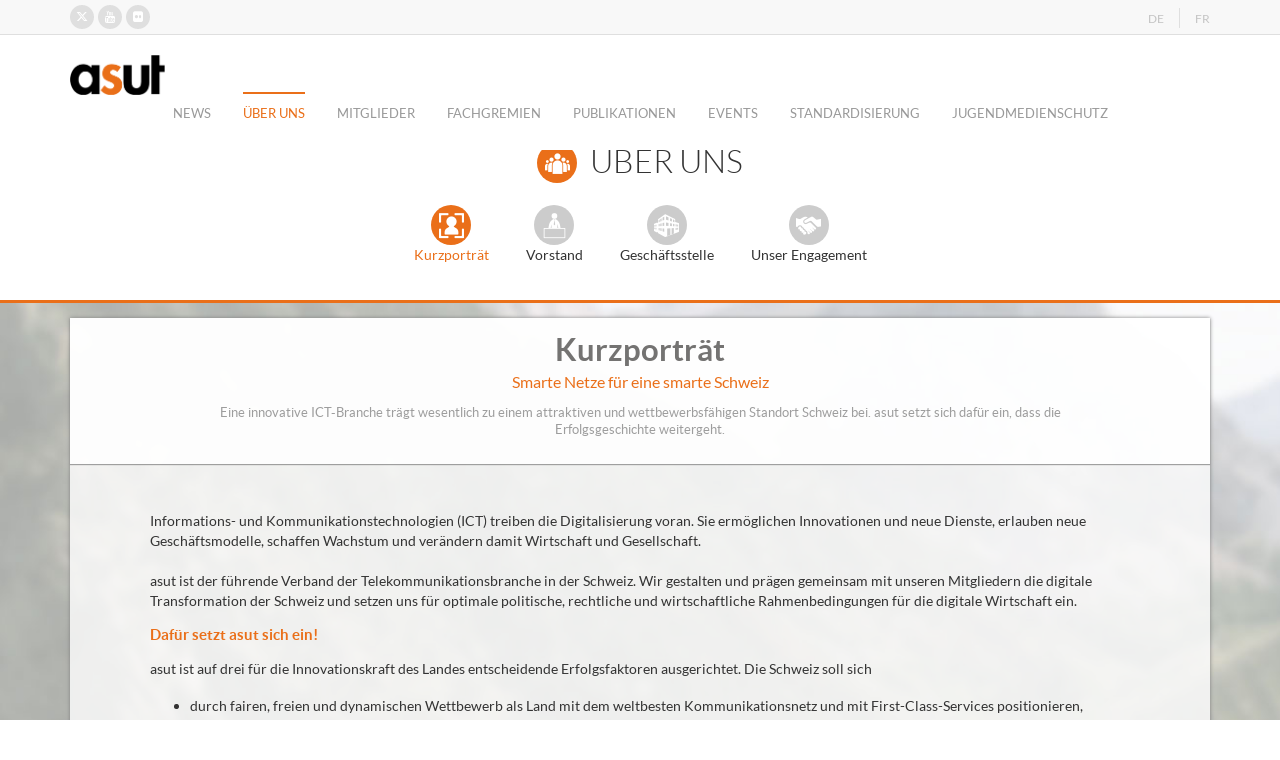

--- FILE ---
content_type: text/html;charset=UTF-8
request_url: https://asut.ch/asut/de/page/about.xhtml
body_size: 9638
content:
<?xml version='1.0' encoding='UTF-8' ?>
<!DOCTYPE html>
<html xmlns="http://www.w3.org/1999/xhtml" lang="de"><head><link type="text/css" rel="stylesheet" href="/asut/javax.faces.resource/fa/font-awesome.css?ln=primefaces&amp;v=5.3.8" /><link type="text/css" rel="stylesheet" href="/asut/javax.faces.resource/primefaces.css?ln=primefaces&amp;v=5.3.8" /><script type="text/javascript" src="/asut/javax.faces.resource/jquery/jquery.js?ln=primefaces&amp;v=5.3.8"></script><script type="text/javascript" src="/asut/javax.faces.resource/jquery/jquery-plugins.js?ln=primefaces&amp;v=5.3.8"></script><script type="text/javascript" src="/asut/javax.faces.resource/primefaces.js?ln=primefaces&amp;v=5.3.8"></script><script type="text/javascript">if(window.PrimeFaces){PrimeFaces.settings.locale='de';}</script>
            <meta name="viewport" content="initial-scale=1.0,user-scalable=no,maximum-scale=1,width=device-width" />
            <link rel="alternate" hreflang="fr" href="/asut/fr/page/about.xhtml" />
            <style>
                /* lato-300 - latin */
                @font-face {
                    font-family: 'Lato';
                    font-style: normal;
                    font-weight: 300;
                    src: url('/asut/resources/fonts/lato/lato-v17-latin-300.eot'); /* IE9 Compat Modes */
                    src: local('Lato Light'), local('Lato-Light'),
                        url('/asut/resources/fonts/lato/lato-v17-latin-300.eot?#iefix') format('embedded-opentype'), /* IE6-IE8 */
                        url('/asut/resources/fonts/lato/lato-v17-latin-300.woff2') format('woff2'), /* Super Modern Browsers */
                        url('/asut/resources/fonts/lato/lato-v17-latin-300.woff') format('woff'), /* Modern Browsers */
                        url('/asut/resources/fonts/lato/lato-v17-latin-300.ttf') format('truetype'), /* Safari, Android, iOS */
                        url('/asut/resources/fonts/lato/lato-v17-latin-300.svg#Lato') format('svg'); /* Legacy iOS */
                }
                /* lato-regular - latin */
                @font-face {
                    font-family: 'Lato';
                    font-style: normal;
                    font-weight: 400;
                    src: url('/asut/resources/fonts/lato/lato-v17-latin-regular.eot'); /* IE9 Compat Modes */
                    src: local('Lato Regular'), local('Lato-Regular'),
                        url('/asut/resources/fonts/lato/lato-v17-latin-regular.eot?#iefix') format('embedded-opentype'), /* IE6-IE8 */
                        url('/asut/resources/fonts/lato/lato-v17-latin-regular.woff2') format('woff2'), /* Super Modern Browsers */
                        url('/asut/resources/fonts/lato/lato-v17-latin-regular.woff') format('woff'), /* Modern Browsers */
                        url('/asut/resources/fonts/lato/lato-v17-latin-regular.ttf') format('truetype'), /* Safari, Android, iOS */
                        url('/asut/resources/fonts/lato/lato-v17-latin-regular.svg#Lato') format('svg'); /* Legacy iOS */
                }
                /* lato-700 - latin */
                @font-face {
                    font-family: 'Lato';
                    font-style: normal;
                    font-weight: 700;
                    src: url('/asut/resources/fonts/lato/lato-v17-latin-700.eot'); /* IE9 Compat Modes */
                    src: local('Lato Bold'), local('Lato-Bold'),
                        url('/asut/resources/fonts/lato/lato-v17-latin-700.eot?#iefix') format('embedded-opentype'), /* IE6-IE8 */
                        url('/asut/resources/fonts/lato/lato-v17-latin-700.woff2') format('woff2'), /* Super Modern Browsers */
                        url('/asut/resources/fonts/lato/lato-v17-latin-700.woff') format('woff'), /* Modern Browsers */
                        url('/asut/resources/fonts/lato/lato-v17-latin-700.ttf') format('truetype'), /* Safari, Android, iOS */
                        url('/asut/resources/fonts/lato/lato-v17-latin-700.svg#Lato') format('svg'); /* Legacy iOS */
                }
            </style>
            <link href="/asut/javax.faces.resource/css/asut_main.css?20250505" media="screen" rel="stylesheet" type="text/css" />
            <link href="/asut/javax.faces.resource/css/fontawesome.css" media="screen" rel="stylesheet" type="text/css" />
            <link href="/asut/javax.faces.resource/css/brands.css" media="screen" rel="stylesheet" type="text/css" />
            <link href="/asut/javax.faces.resource/css/widgetStyles.css" media="screen" rel="stylesheet" type="text/css" />
            <link rel="ICON" href="/asut/resources/images/logo.ico" type="image/x-icon" />
            <title>
                Über uns
            </title>
            <script src="/asut/resources/js/core.js"></script>
            <script src="/asut/resources/js/page.js"></script>
            <script src="/asut/resources/js/isotope.pkgd.min.js"></script><script type="text/javascript" src="/asut/javax.faces.resource/js/ec-core.js?ln=easy_components&amp;v=1.4.0"></script></head><body class="de">

    <div class="navi">
        <div class="navi-top">
            <div class="container">
                <div class="social-list">
                    <ul>
                        <li><a href="https://x.com/asut_ch" target="_blank"><i class="fanew-brands fanew-x-twitter"></i></a></li>
                        <li><a href="https://www.youtube.com/channel/UC6kOkSf7v3amQwfw6ymalbQ" target="_blank"><i class="fa fa-youtube"></i></a></li>
                        <li><a href="https://www.flickr.com/photos/140515168@N06/albums/" target="_blank"><i class="fa fa-flickr"></i></a></li>
                    </ul>
                </div>
<form id="j_idt10" name="j_idt10" method="post" action="/asut/page/about.xhtml" enctype="application/x-www-form-urlencoded">
<input type="hidden" name="j_idt10" value="j_idt10" />

                    <div class="language-list">
                        <ul>
                            <li><a href="/asut/de/page/about.xhtml" hreflang="de">DE</a>
                            </li>
                            <li><a href="/asut/fr/page/about.xhtml" hreflang="fr">FR</a>
                            </li>
                        </ul>
                    </div><input type="hidden" name="javax.faces.ViewState" id="j_id1-javax.faces.ViewState-0" value="913147988838220535:2963943140044773793" autocomplete="off" />
</form>
            </div>
        </div> 
        <div class="navi-content navbar navbar-default">
            <div class="container">
                <div class="navbar-header page-logo">
                    <button type="button" class="navbar-toggle collapsed" data-toggle="collapse" data-target="#bs-example-navbar-collapse-1">
                        <span class="sr-only">Toggle navigation</span>
                        <span class="icon-bar"></span>
                        <span class="icon-bar"></span>
                        <span class="icon-bar"></span>
                    </button><a href="/asut/de/page/index.xhtml" class="navbar-brand"><img class="image" src="/asut/resources/images/logo.png" /></a>
                </div>
                <div class="collapse navbar-collapse navi-list" id="bs-example-navbar-collapse-1">
                    <ul class="">
                        <li><a href="/asut/de/page/news.xhtml">News</a></li>
                        <li class="active"><a href="/asut/de/page/about.xhtml">Über Uns</a></li>
                        <li><a href="/asut/de/page/members.xhtml">Mitglieder </a></li>
                        <li><a href="/asut/de/page/committee.xhtml">Fachgremien</a></li>
                        <li><a href="/asut/de/page/publications.xhtml">Publikationen</a></li>
                        <li><a href="https://events.asut.ch/?Locale=de_DE">Events</a></li>
                        <li><a href="/asut/de/page/standardisierung.xhtml">Standardisierung</a></li>
                        <li><a href="/asut/de/page/youthMediaProtection.xhtml">Jugendmedienschutz </a></li>
                    </ul>
                </div>
            </div>
        </div>
    </div>
                <div class="page-content-wrapper">
                    <div class="page-content">
                <script type="text/javascript">
//<![CDATA[
                    document.addEventListener('DOMContentLoaded', function () {
                        function getQueryParam(param) {
                            var search = window.location.search.substring(1);
                            var variables = search.split('&');
                            for (var i = 0; i < variables.length; i++) {
                                var pair = variables[i].split('=');
                                if (decodeURIComponent(pair[0]) === param) {
                                    return decodeURIComponent(pair[1]);
                                }
                            }
                            return null;
                        }

                        var activeTabId = getQueryParam('tab');
                        if (activeTabId) {
                            var tabs = document.querySelectorAll('.nav-pills li');
                            var panels = document.querySelectorAll('.tab-pane');
                            tabs.forEach(function (tab) {
                                tab.classList.remove('active');
                            });
                            panels.forEach(function (panel) {
                                panel.classList.remove('active');
                            });

                            var activeTab = document.querySelector('li a[href="#' + activeTabId + '"]').parentNode;
                            var activePanel = document.querySelector('.tab-pane[id="' + activeTabId + '"]');
                            if (activeTab && activePanel) {
                                activeTab.classList.add('active');
                                activePanel.classList.add('active');
                            }
                        }
                    });
//]]>
                </script>

                <div class="background-about">
                    <div class="page-title"> 
                        <div class="container">
                            <div class="head-title">
                                <i class="flaticon-group44"></i>
                                <h1>Über uns</h1>
                            </div>
                            <ul class="nav nav-pills">
                                <li role="presentation" class="active submenu hide-on-smartphone">

                                    <a href="#kurzportraitAsut" aria-controls="kurzportraitAsut" role="tab" data-toggle="pill"><i class="flaticon-kurzportrait publication-icons"></i>Kurzporträt</a>
                                </li>
                                <li role="presentation" class="submenu hide-on-smartphone">
                                    <a href="#vorstand" aria-controls="vorstand" role="tab" data-toggle="pill"><i class="flaticon-vorstand publication-icons"></i>Vorstand</a>
                                </li>
                                <li role="presentation" class="submenu hide-on-smartphone">
                                    <a href="#geschäftsstelle" aria-controls="geschäftsstelle" role="tab" data-toggle="pill"><i class="flaticon-geschaftsstelle publication-icons"></i>Geschäftsstelle</a>
                                </li>
                                <li role="presentation" class="submenu hide-on-smartphone">
                                    <a href="#engagement" aria-controls="engagement" role="tab" data-toggle="pill"><i class="flaticon-handshake1 publication-icons"></i>Unser Engagement</a>
                                </li>
                                <li role="presentation" class="dropdown active hide-on-tablet hide-on-desktop about">
                                    <a class="dropdown-toggle" data-toggle="dropdown" href="#" role="button" aria-haspopup="true" aria-expanded="false">
                                        <span class="dropdown-text">Kurzporträt</span>
                                        <span class="caret"></span>
                                    </a>
                                    <ul class="dropdown-menu">
                                        <li role="presentation" class="active"><a href="#kurzportraitAsut" aria-controls="kurzportraitAsut" role="tab" data-toggle="pill"><i class="flaticon-info31 publication-icons"></i>Kurzporträt</a></li>
                                        <li role="presentation"><a href="#vorstand" aria-controls="vorstand" role="tab" data-toggle="pill"><i class="flaticon-monitor7 publication-icons"></i>Vorstand</a></li>
                                        <li role="presentation"><a href="#geschäftsstelle" aria-controls="geschäftsstelle" role="tab" data-toggle="pill"><i class="flaticon-businessman3 publication-icons"></i>Geschäftsstelle</a></li>
                                        <li role="presentation"><a href="#engagement" aria-controls="engagement" role="tab" data-toggle="pill"><i class="flaticon-businessman3 publication-icons"></i>Unser Engagement</a></li>
                                    </ul>
                                </li>

                            </ul>
                        </div>
                    </div>

                    <div role="tabpanel">
                        <div class="container">
                            <div class="tab-content">
                                <div role="tabpanel" class="tab-pane active" id="kurzportraitAsut">
                                    <div class="panel kurzportrait">
                                        <div class="panel-header">
                                            <h2> 
                                                Kurzporträt
                                            </h2>
                                            <p> 
                                                Smarte Netze für eine smarte Schweiz
                                            </p>
                                            <h3> 
                                                Eine innovative ICT-Branche trägt wesentlich zu einem attraktiven und wettbewerbsfähigen Standort Schweiz bei. asut setzt sich dafür ein, dass die Erfolgsgeschichte weitergeht.
                                            </h3>
                                        </div>
                                        <div class="panel-content">
                                            <div class="panel-content-text">
                                                Informations- und Kommunikationstechnologien (ICT) treiben die Digitalisierung voran. Sie ermöglichen Innovationen und neue Dienste, erlauben neue Geschäftsmodelle, schaffen Wachstum und verändern damit Wirtschaft und Gesellschaft. 
                                                <br />
                                                <br />
                                                asut ist der führende Verband der Telekommunikationsbranche in der Schweiz. Wir gestalten und prägen gemeinsam mit unseren Mitgliedern die digitale Transformation der Schweiz und setzen uns für optimale politische, rechtliche und wirtschaftliche Rahmenbedingungen für die digitale Wirtschaft ein.
                                            </div>
                                            <div class="panel-content-description">
                                                Dafür setzt asut sich ein!
                                            </div>
                                            <div class="panel-content-text-part">
                                                <div class="panel-content-text">
                                                    asut ist auf drei für die Innovationskraft des Landes entscheidende Erfolgsfaktoren ausgerichtet. Die Schweiz soll sich
                                                </div>
                                                <ul>
                                                    <li>durch fairen, freien und dynamischen Wettbewerb als Land mit dem weltbesten Kommunikationsnetz und mit First-Class-Services positionieren,</li>
                                                    <li>durch resiliente Systeme und smarte Infrastrukturen differenzieren,</li>
                                                    <li>als ein auf die digitale Gesellschaft und Wirtschaft zugeschnittener Bildungs- und Forschungsplatz etablieren.</li>
                                                </ul>
                                                <div class="panel-content-text">
                                                    Intelligente Netze und smarte Technologien (z. B. Energie, Verkehr und Logistik) sind wichtige Standortfaktoren im internationalen Wettbewerb. Zudem spielt die Vernetzung von Maschinen, Geräten, Gebäuden, Fahrzeugen und Systemen eine zentrale Rolle bei der Digitalisierung von Wirtschaft und Gesellschaft. asut setzt sich daher aktiv für die Förderung smarter Infrastrukturen ein und sucht den Schulterschluss mit Anwenderbranchen. So gründete asut gemeinsam mit den Verbänden Electrosuisse, Swissmem und SwissTnet die Plattform Industrie 2025, um Unternehmen aus der produzierenden Industrie bei der Digitalisierung der Produktion und der Geschäftsmodelle zu unterstützen.
                                                </div>
                                                <div class="panel-content-description">
                                                    Was tut asut?
                                                </div>
                                                <div class="panel-content-text-part">
                                                    <ul>
                                                        <li>asut ist die Stimme der ICT-Branche in Politik, Wirtschaft und Verwaltung. Der Verband vertritt die übergeordneten Interessen des Telekommunikationssektors in Politik und Öffentlichkeit. Er setzt sich für den fairen und freien Wettbewerb sowie rechtlich und wirtschaftlich optimale Rahmenbedingungen ein;</li>
                                                        <li>asut stärkt die Branche durch vielfältige Fach- und Netzwerkveranstaltungen und Netzwerkanlässe;</li>
                                                        <li>Die asut-Fachgremien bündeln das Expertenwissen und das Know-how der asut-Mitglieder. Sie erarbeiten relevante Stellungnahmen und Brancheninitiativen;</li>
                                                        <li>asut unterhält das einzige schweizerische Fachgremium für Normung im Bereich der ICT und vertritt diesbezüglich die Interessen der Schweiz in der europäischen Normungsorganisation ETSI.</li>
                                                    </ul> 
                                                </div>

                                            </div>
                                            <div class="panel-content-description">
                                                asut ist Mitglied von:
                                            </div>
                                        </div>
                                        <div class="partner-wrapper container">
                                            <div class="economiesuisse partner">
                                                <img src="/asut/resources/images/partner/logo_economiesuisse.png?2025" />
                                            </div>
                                            <div class="ictswitzerland partner">
                                                <img src="/asut/resources/images/partner/logo_digitalswitzerland.png" />
                                            </div>
                                        </div>
                                    </div> 
                                </div>
                                <div role="tabpanel" class="tab-pane" id="vorstand">
                                    <div class="panel vorstand">
                                        <div class="panel-header">
                                            <h2>
                                                Vorstand
                                            </h2> 
                                        </div><div id="j_idt39" class="ec-panelgrid ec-widget board"><div class="row"><div class=" col  col-lg-3 col-md-6 col-sm-6 col-xs-12"><div class="board-item">
                                                <img class="board-image" src="/asut/resources/images/people/judith_bellaiche.png" />
                                                <div class="board-panel">
                                                    <div class="board-name">
                                                        Judith Bellaiche
                                                    </div>
                                                    <div class="company-position">
                                                        Präsidentin asut
                                                    </div>
                                                </div>
                                                <div class="clearfix"></div></div></div><div class=" col  col-lg-3 col-md-6 col-sm-6 col-xs-12"><div class="board-item">
                                                <img class="board-image" src="/asut/resources/images/people/aebischer_juerg.png" />
                                                <div class="board-panel">
                                                    <div class="board-name">
                                                        Jürg Aebischer
                                                    </div>
                                                    <div class="company-position">
                                                        Mitglied der Geschäftsleitung
                                                    </div>
                                                    <div class="company-name">
                                                        ACE Firmengruppe
                                                    </div>
                                                </div>
                                                <div class="clearfix"></div></div></div><div class=" col  col-lg-3 col-md-6 col-sm-6 col-xs-12"><div class="board-item">
                                                <img class="board-image" src="/asut/resources/images/people/christoph_aeschlimann.png" />
                                                <div class="board-panel">
                                                    <div class="board-name">
                                                        Christoph Aeschlimann
                                                    </div>
                                                    <div class="company-position">
                                                        CEO
                                                    </div>
                                                    <div class="company-name">
                                                        Swisscom AG
                                                    </div>
                                                </div>
                                                <div class="clearfix"></div></div></div><div class=" col  col-lg-3 col-md-6 col-sm-6 col-xs-12"><div class="board-item">
                                                <img class="board-image" src="/asut/resources/images/people/david_bernal.jpg" />
                                                <div class="board-panel">
                                                    <div class="board-name">
                                                        David Bernal
                                                    </div>
                                                    <div class="company-position">
                                                        CEO
                                                    </div>
                                                    <div class="company-name">
                                                        Cellnex Switzerland
                                                    </div>
                                                </div>
                                                <div class="clearfix"></div></div></div></div><div class="row"><div class=" col  col-lg-3 col-md-6 col-sm-6 col-xs-12"><div class="board-item">
                                                <img class="board-image" src="/asut/resources/images/people/graf_litscher_edith.png" />
                                                <div class="board-panel">
                                                    <div class="board-name">
                                                        Edith Graf-Litscher
                                                    </div>
                                                    <div class="company-position"><span id="j_idt50" class="ui-outputtext ec-outputtext ec-outputtext-sm">alt Nationalrätin <br/> Verwaltungsrätin SBB</span>
                                                    </div>
                                                </div>
                                                <div class="clearfix"></div></div></div><div class=" col  col-lg-3 col-md-6 col-sm-6 col-xs-12"><div class="board-item">
                                                <img class="board-image" src="/asut/resources/images/people/gruetter_peter.png" />
                                                <div class="board-panel">
                                                    <div class="board-name">
                                                        Peter Grütter
                                                    </div>
                                                    <div class="company-position">
                                                        Rechtsanwalt, Vizepräsident SNV
                                                    </div>
                                                </div>
                                                <div class="clearfix"></div></div></div><div class=" col  col-lg-3 col-md-6 col-sm-6 col-xs-12"><div class="board-item">
                                                <img class="board-image" src="/asut/resources/images/people/hinkel_catrin.jpg" />
                                                <div class="board-panel">
                                                    <div class="board-name">
                                                        Catrin Hinkel
                                                    </div>
                                                    <div class="company-position">
                                                        Country General Manager
                                                    </div>
                                                    <div class="company-name">
                                                        Microsoft Schweiz GmbH
                                                    </div>
                                                </div>
                                                <div class="clearfix"></div></div></div><div class=" col  col-lg-3 col-md-6 col-sm-6 col-xs-12"><div class="board-item">
                                                <img class="board-image" src="/asut/resources/images/people/krause_andre.jpg" />
                                                <div class="board-panel">
                                                    <div class="board-name">
                                                        André Krause
                                                    </div>
                                                    <div class="company-position">
                                                        CEO
                                                    </div>
                                                    <div class="company-name">
                                                        Sunrise UPC
                                                    </div>
                                                </div>
                                                <div class="clearfix"></div></div></div></div><div class="row"><div class=" col  col-lg-3 col-md-6 col-sm-6 col-xs-12"><div class="board-item">
                                                <img class="board-image" src="/asut/resources/images/people/langelaan_patrick.png" />
                                                <div class="board-panel">
                                                    <div class="board-name">
                                                        Patrick Langelaan
                                                    </div>
                                                    <div class="company-position">
                                                        Vice President
                                                    </div>
                                                    <div class="company-name">
                                                        Nokia Switzerland
                                                    </div>
                                                </div>
                                                <div class="clearfix"></div></div></div><div class=" col  col-lg-3 col-md-6 col-sm-6 col-xs-12"><div class="board-item">
                                                <img class="board-image" src="/asut/resources/images/people/daniel_liechti.jpg" />
                                                <div class="board-panel">
                                                    <div class="board-name">
                                                        Daniel Liechti
                                                    </div>
                                                    <div class="company-position">
                                                        CEO
                                                    </div>
                                                    <div class="company-name">
                                                        Swiss Securitas Group
                                                    </div>
                                                </div>
                                                <div class="clearfix"></div></div></div><div class=" col  col-lg-3 col-md-6 col-sm-6 col-xs-12"><div class="board-item">
                                                <img class="board-image" src="/asut/resources/images/people/luescher_kurt.jpg" />
                                                <div class="board-panel">
                                                    <div class="board-name">
                                                        Kurt Lüscher
                                                    </div>
                                                    <div class="company-position">
                                                        Verwaltungsratspräsident
                                                    </div>
                                                    <div class="company-name">
                                                        Swiss Fibre Net AG
                                                    </div>
                                                </div>
                                                <div class="clearfix"></div></div></div><div class=" col  col-lg-3 col-md-6 col-sm-6 col-xs-12"><div class="board-item">
                                                <img class="board-image" src="/asut/resources/images/people/nunziata_max.jpg" />
                                                <div class="board-panel">
                                                    <div class="board-name">
                                                        Max Nunziata
                                                    </div>
                                                    <div class="company-position">
                                                        CEO
                                                    </div>
                                                    <div class="company-name">
                                                        Salt Mobile SA
                                                    </div>
                                                </div>
                                                <div class="clearfix"></div></div></div></div><div class="row"><div class=" col  col-lg-3 col-md-6 col-sm-6 col-xs-12"><div class="board-item">
                                                <img class="board-image" src="/asut/resources/images/people/ong_kenneth.png" />
                                                <div class="board-panel">
                                                    <div class="board-name">
                                                        Kenneth	Ong
                                                    </div>
                                                    <div class="company-position">
                                                        Country Manager and Head of Sales Switzerland Customer Unit South Europe and Eurasia MA Europe, Middle East &amp; Africa
                                                    </div>
                                                    <div class="company-name">
                                                        Ericsson AG
                                                    </div>
                                                </div>
                                                <div class="clearfix"></div></div></div><div class=" col  col-lg-3 col-md-6 col-sm-6 col-xs-12"><div class="board-item">
                                                <img class="board-image" src="/asut/resources/images/people/egon_perathoner.png" />
                                                <div class="board-panel">
                                                    <div class="board-name">
                                                        Egon Perathoner
                                                    </div>
                                                    <div class="company-position">
                                                        COO
                                                    </div>
                                                    <div class="company-name">
                                                        Quickline AG
                                                    </div>
                                                </div>
                                                <div class="clearfix"></div></div></div><div class=" col  col-lg-3 col-md-6 col-sm-6 col-xs-12"><div class="board-item">
                                                <img class="board-image" src="/asut/resources/images/people/progin_patrick.png" />
                                                <div class="board-panel">
                                                    <div class="board-name">
                                                        Patrick Progin
                                                    </div>
                                                    <div class="company-position">
                                                        CEO
                                                    </div>
                                                    <div class="company-name">
                                                        Centris AG
                                                    </div>
                                                </div>
                                                <div class="clearfix"></div></div></div><div class=" col  col-lg-3 col-md-6 col-sm-6 col-xs-12"><div class="board-item">
                                                <img class="board-image" src="/asut/resources/images/people/barbara_schaffner.jpg" />
                                                <div class="board-panel">
                                                    <div class="board-name">
                                                        Barbara Schaffner
                                                    </div>
                                                    <div class="company-position">
                                                        Nationalrätin glp ZH
                                                    </div>
                                                    <div class="company-name">
                                                        
                                                    </div>
                                                </div>
                                                <div class="clearfix"></div></div></div></div><div class="row"><div class=" col  col-lg-3 col-md-6 col-sm-6 col-xs-12"><div class="board-item">
                                                <img class="board-image" src="/asut/resources/images/people/tavor_roi.jpg" />
                                                <div class="board-panel">
                                                    <div class="board-name">
                                                        Roi Tavor
                                                    </div>
                                                    <div class="company-position">
                                                        Managing Director
                                                    </div>
                                                    <div class="company-name">
                                                        Google Cloud Switzerland &amp; Austria
                                                    </div>
                                                </div>
                                                <div class="clearfix"></div></div></div><div class=" col  col-lg-3 col-md-6 col-sm-6 col-xs-12"><div class="board-item">
                                                <img class="board-image" src="/asut/resources/images/people/tighe_christopher.jpg" />
                                                <div class="board-panel">
                                                    <div class="board-name">
                                                        Christopher Tighe
                                                    </div>
                                                    <div class="company-position">
                                                        CEO
                                                    </div>
                                                    <div class="company-name">
                                                        Cisco Systems (Switzerland) GmbH
                                                    </div>
                                                </div>
                                                <div class="clearfix"></div></div></div><div class=" col  col-lg-3 col-md-6 col-sm-6 col-xs-12"><div class="board-item">
                                                <img class="board-image" src="/asut/resources/images/people/yang_michael.jpg" />
                                                <div class="board-panel">
                                                    <div class="board-name">
                                                        Michael Yang
                                                    </div>
                                                    <div class="company-position">
                                                        CEO
                                                    </div>
                                                    <div class="company-name">
                                                        Huawei Switzerland AG
                                                    </div>
                                                </div>
                                                <div class="clearfix"></div></div></div></div></div>
                                    </div>
                                </div>

                                <div role="tabpanel" class="tab-pane" id="geschäftsstelle">
                                    <div class="panel geschäftsstelle">
                                        <div class="panel-header">
                                            <h2>
                                                Geschäftsstelle
                                            </h2> 
                                            <p>
                                                Wir sind für Sie da!
                                            </p>
                                            <h3>
                                                Die asut-Geschäftsstelle ist die Anlaufstelle für alle Anliegen der asut-Mitglieder. Sie organisiert Anlässe, begleitet die Arbeit der asut-Fachgremien, verfolgt die politische Aktualität und setzt sich bei Politik, Verwaltung und Wirtschaft für optimale Rahmenbedingungen für die ICT-Branche ein. Zögern Sie nicht uns zu kontaktieren – wir sind für Sie da.
                                            </h3>
                                        </div>

                                        <div class="panel-content"><div id="j_idt81" class="ec-panelgrid ec-widget"><div class="row"><div class=" col  col-md-6 col-sm-12 col-xs-12">
                                                    <div class="panel-content-description">
                                                        Team Geschäftsstelle 
                                                    </div>
                                                    <div class="panel-content-text-part office">
                                                        <ul class="image-list">
                                                            <li>
                                                                <img class="office-img" src="/asut/resources/images/geschaeftsstelle/g_c.jpg" />
                                                                <div class="image-text-wrapper"><span id="j_idt84" class="ui-outputtext ec-outputtext ec-outputtext-sm ec-outputtext-block"><b>Christian Grasser</b></span>
                                                                    <br /><span id="j_idt86" class="ui-outputtext ec-outputtext ec-outputtext-sm with-border-top ec-outputtext-block">Geschäftsführer</span>

                                                                    <a href="mailto:grasser@asut.ch">grasser@asut.ch</a>
                                                                </div>
                                                            </li>
                                                            <li>
                                                                <img class="office-img" src="/asut/resources/images/geschaeftsstelle/m_d.jpg" />
                                                                <div class="image-text-wrapper"><span id="j_idt88" class="ui-outputtext ec-outputtext ec-outputtext-sm with-border-bottom ec-outputtext-block"><b>Dominik Müller</b></span>
                                                                    <br /><span id="j_idt90" class="ui-outputtext ec-outputtext ec-outputtext-sm with-border-top ec-outputtext-block">Stv. Geschäftsführer, Leiter asut-Fachgremien und Standardisierung</span>
                                                                    <a href="mailto:mueller@asut.ch">mueller@asut.ch</a>
                                                                </div>
                                                            </li>

                                                            <li>
                                                                <img class="office-img" src="/asut/resources/images/geschaeftsstelle/b_c.jpg" />
                                                                <div class="image-text-wrapper"><span id="j_idt92" class="ui-outputtext ec-outputtext ec-outputtext-sm with-border-bottom ec-outputtext-block"><b>Caterina Burgo</b></span>
                                                                    <br /><span id="j_idt94" class="ui-outputtext ec-outputtext ec-outputtext-sm with-border-top ec-outputtext-block">Assistentin GL, Eventmanagerin</span>
                                                                    <a href="mailto:burgo@asut.ch">burgo@asut.ch</a>
                                                                </div>
                                                            </li>
                                                            <li>
                                                                <img class="office-img" src="/asut/resources/images/geschaeftsstelle/m_l.png" />
                                                                <div class="image-text-wrapper"><span id="j_idt96" class="ui-outputtext ec-outputtext ec-outputtext-sm ec-outputtext-block"><b>Marielle Lüthi</b></span>
                                                                    <br /><span id="j_idt98" class="ui-outputtext ec-outputtext ec-outputtext-sm with-border-top ec-outputtext-block">Assistentin GL, Eventmanagerin</span>
                                                                    <a href="mailto:luethi@asut.ch">luethi@asut.ch</a>
                                                                </div>
                                                            </li>
                                                            <li>
                                                                <img class="office-img" src="/asut/resources/images/geschaeftsstelle/m_l.png" />
                                                                <div class="image-text-wrapper"><span id="j_idt100" class="ui-outputtext ec-outputtext ec-outputtext-sm ec-outputtext-block"><b>Ramona Häni</b></span>
                                                                    <br /><span id="j_idt102" class="ui-outputtext ec-outputtext ec-outputtext-sm with-border-top ec-outputtext-block">Sachbearbeitung Buchhaltung</span>
                                                                    <a href="mailto:sekretariat@asut.ch">sekretariat@asut.ch</a>
                                                                </div>
                                                            </li>
                                                            <li>
                                                                <img class="office-img" src="/asut/resources/images/geschaeftsstelle/m_l.png" />
                                                                <div class="image-text-wrapper"><span id="j_idt104" class="ui-outputtext ec-outputtext ec-outputtext-sm ec-outputtext-block"><b>Johanna Setz</b></span>
                                                                    <br /><span id="j_idt106" class="ui-outputtext ec-outputtext ec-outputtext-sm with-border-top ec-outputtext-block">Sachbearbeitung und Unterstützung Geschäftsstelle</span>
                                                                    <a href="mailto:setz@asut.ch">setz@asut.ch</a>
                                                                </div>
                                                            </li>
                                                        </ul>
                                                    </div>

                                                    <div class="panel-content-description">
                                                        Redaktion asut-Bulletin 
                                                    </div>
                                                    <div class="panel-content-text-part office">
                                                        <a href="mailto:info@asut.ch" style="margin-top: 0.5rem;">info@asut.ch</a>
                                                    </div></div><div class=" col  col-md-6 col-sm-12 col-xs-12">
                                                    <div class="panel-content-description">
                                                        Hier finden Sie uns:
                                                    </div>
                                                    <div class="panel-content-text-part office">
                                                        <ul>
                                                            <li>
                                                                Hirschengraben 8
                                                            </li>
                                                            <li>
                                                                3011 Bern
                                                            </li>
                                                            <li>
                                                                Tel. +41 (0)31 560 66 66
                                                            </li>
                                                            <li>
                                                                <a href="mailto:info@asut.ch">info@asut.ch</a>
                                                            </li>
                                                            <li>
                                                                <a target="_blank" href="http://www.asut.ch">www.asut.ch</a>
                                                            </li>
                                                        </ul>
                                                    </div>
                                                    <br />
                                                    <div class="panel-content-description">
                                                        Öffnungszeiten:
                                                    </div>
                                                    <div class="panel-content-text">
                                                        Montag – Donnerstag: 09.00 – 12.00 Uhr und 13.30 – 17.00 Uhr
                                                    </div>
                                                    <div class="panel-content-text">
                                                        Freitag: 09.00 – 12.00 Uhr
                                                    </div>
                                                    <div class="panel-content-description">
                                                        Mit dem Auto: 
                                                    </div>
                                                    <div class="panel-content-text">
                                                        Von Zürich, Basel, Genf bis Autobahnausfahrt Bern Forsthaus. Dort weiter Richtung Zentrum. In der Maulbeerstrasse stehen Kurzzeitparkplätze zur Verfügung, Oder Sie benutzen das Parking City-West oder das Bahnhofparking. Danach erreichen Sie uns innerhalb von wenigen Minuten zu Fuss.
                                                    </div>
                                                    <div class="panel-content-description">
                                                        Mit dem ÖV:  
                                                    </div>
                                                    <div class="panel-content-text">
                                                        Unser Büro liegt unmittelbar neben der Tramhaltestelle „Hirschengraben“ und ist in 5 Minuten zu Fuss vom Bahnhof Bern erreichbar.
                                                    </div>
                                                    <iframe src="https://www.google.com/maps/embed?pb=!1m18!1m12!1m3!1d2723.7702693889946!2d7.435166915571738!3d46.94655407914647!2m3!1f0!2f0!3f0!3m2!1i1024!2i768!4f13.1!3m3!1m2!1s0x478e39b90d4c09fd%3A0xb2e3ae827c7c109d!2sHirschengraben+8%2C+3011+Bern%2C+Schweiz!5e0!3m2!1sde!2sde!4v1563908015559!5m2!1sde!2sde" width="100%" height="250" frameborder="0" style="border:0" allowfullscreen="true"></iframe></div></div></div>
                                        </div>
                                    </div>
                                </div> 
                                <div role="tabpanel" class="tab-pane" id="engagement">
                                    <div class="panel engagement">
                                        <div class="panel-header">
                                            <h2>
                                                Unser Engagement
                                            </h2> 
                                        </div>

                                        <div class="panel-content">
                                            <div class="engagement-list">
                                                <a href="https://chance5g.ch/de/" target="_blank" title="Die Schweiz fortschrittlich verbunden - CHANCE 5G" class="engagement-list-item chance5g"></a>
                                                <a href="https://www.industrie2025.ch/" target="_blank" title="Industire 2025" class="engagement-list-item industrie2025"></a>
                                                <a href="https://www.sdea.ch/" target="_blank" title="SDEA | Datacenter Efficiency Measured, Not Guessed | Switzerland" class="engagement-list-item swissdatacenterefficiencyassociation"></a>
                                            </div>
                                        </div>
                                    </div>
                                </div>
                            </div>

                        </div>
                    </div>
                </div> 
                    </div>
                </div>
    <div class="page-footer">
        <div class="footer-content">
            <div class="container">
                <div class="row">
                    <div class="col-md-4 col-sm-6 col-xs-12"><span class="headline">Kontakt</span><span class="sub-headline">asut</span><span class="address">Schweizerischer Verband<br />der Telekommunikation<br/>Hirschengraben 8<br />3011 Bern</span>
                        <a href="tel:00410315606666"><span class="tel">Tel. +41 (0)31 560 66 66</span></a>
                        <a href="mailto:info@asut.ch">info@asut.ch</a>
                    </div>
                    <div class="col-md-4 col-sm-6 col-xs-12"><span class="headline">asut-Bulletin / Newsletter / Veranstaltungshinweise</span>Bleiben Sie immer auf dem neusten Stand. <br/>Melden Sie sich jetzt für das asut-Bulletin, den Newsletter und die Veranstaltungshinweise an.
                        <div class="newsletter-email input-group">
                            <button type="button" class="btn btn-primary" data-toggle="modal" data-target=".news_letter_modal">Anmelden</button>
                        </div>
                    </div>
                    <div class="col-md-4 col-sm-6 col-xs-12"><span class="headline">Folgen Sie uns</span>
                        <ul class="social-list">
                            <li><a href="https://x.com/asut_ch" target="_blank"><i class="fanew-brands fanew-x-twitter"></i></a></li>
                            <li><a href="https://www.youtube.com/channel/UC6kOkSf7v3amQwfw6ymalbQ" target="_blank"><i class="fa fa-youtube"></i></a></li>
                            <li><a href="https://www.flickr.com/photos/140515168@N06/albums/" target="_blank"><i class="fa fa-flickr"></i></a></li>
                        </ul>
                        <br />
                        <div class=""><a href="/asut/de/page/imprint.xhtml">Impressum &amp; Rechtliches</a><a href="/asut/de/page/dataProtection.xhtml">Datenschutzerklärung </a>
                        </div>
                    </div>
                </div>
            </div>
        </div>
        <div class="footer-bottom">
            <div class="container">
                <div class="page-footer-inner">
                    2016 (c) asut, powered by <a target="_blank" href="http://www.pwc.ch">pwc</a>, designed by <a target="_blank" href="http://www.easy-cube.de">easyCube</a>
                </div>
                <div class="page-footer-tools">
                    <span class="go-top">
                        <i class="fa fa-angle-up"></i>
                    </span>
                </div>
            </div>
        </div>
    </div><span id="j_idt127"></span><script id="j_idt127_s" type="text/javascript">$(function(){PrimeFaces.cw('Growl','widget_j_idt127',{id:'j_idt127',sticky:false,life:6000,escape:true,msgs:[]});});</script>
    <div class="modal fade news_letter_modal" tabindex="-1" role="dialog" aria-labelledby="newsLetterModal">
        <div class="modal-dialog modal-lg">
            <div class="modal-content">
                <div class="modal-header">
                    <button type="button" class="close fa fa-close" data-dismiss="modal" aria-label="Close"><span aria-hidden="true"></span></button>
                    <h4 class="modal-title">Anmeldung asut-Bulletin / Newsletter / Veranstaltungshinweise</h4>
                </div>
<form id="j_idt129" name="j_idt129" method="post" action="/asut/page/about.xhtml" enctype="application/x-www-form-urlencoded">
<input type="hidden" name="j_idt129" value="j_idt129" />

                    <div class="modal-body"><div id="j_idt129-j_idt131" class="ec-panelgrid ec-widget ec-form-horizontal"><div class="row"><div class=" col  col-md-2 col-sm-12 col-xs-12"><label for="j_idt129-bulletin">asut-Bulletin</label></div><div class=" col  col-md-4 col-sm-12 col-xs-12"><div id="j_idt129-bulletin" class="ui-chkbox ui-widget"><div class="ui-helper-hidden-accessible"><input id="j_idt129-bulletin_input" name="j_idt129-bulletin_input" type="checkbox" autocomplete="off" checked="checked" aria-checked="true" /></div><div class="ui-chkbox-box ui-widget ui-corner-all ui-state-default ui-state-active"><span class="ui-chkbox-icon ui-icon ui-icon-check ui-c"></span></div></div><script id="j_idt129-bulletin_s" type="text/javascript">PrimeFaces.cw("SelectBooleanCheckbox","widget_j_idt129_bulletin",{id:"j_idt129-bulletin"});</script></div><div class=" col  col-md-2 col-sm-12 col-xs-12"><label for="j_idt129-news">Newsletter</label></div><div class=" col  col-md-4 col-sm-12 col-xs-12"><div id="j_idt129-news" class="ui-chkbox ui-widget"><div class="ui-helper-hidden-accessible"><input id="j_idt129-news_input" name="j_idt129-news_input" type="checkbox" autocomplete="off" checked="checked" aria-checked="true" /></div><div class="ui-chkbox-box ui-widget ui-corner-all ui-state-default ui-state-active"><span class="ui-chkbox-icon ui-icon ui-icon-check ui-c"></span></div></div><script id="j_idt129-news_s" type="text/javascript">PrimeFaces.cw("SelectBooleanCheckbox","widget_j_idt129_news",{id:"j_idt129-news"});</script></div></div><div class="row"><div class=" col  col-md-2 col-sm-12 col-xs-12"><label for="j_idt129-events" style="hyphens: auto;">Veranstaltungshinweise</label></div><div class=" col  col-md-4 col-sm-12 col-xs-12"><div id="j_idt129-events" class="ui-chkbox ui-widget"><div class="ui-helper-hidden-accessible"><input id="j_idt129-events_input" name="j_idt129-events_input" type="checkbox" autocomplete="off" checked="checked" aria-checked="true" /></div><div class="ui-chkbox-box ui-widget ui-corner-all ui-state-default ui-state-active"><span class="ui-chkbox-icon ui-icon ui-icon-check ui-c"></span></div></div><script id="j_idt129-events_s" type="text/javascript">PrimeFaces.cw("SelectBooleanCheckbox","widget_j_idt129_events",{id:"j_idt129-events"});</script></div></div></div><div id="j_idt129-j_idt135" class="ec-panelgrid ec-widget ec-form-horizontal"><div class="row"><div class=" col  col-md-2 col-sm-12 col-xs-12"><label for="j_idt129-nlTitle">Anrede *</label></div><div class=" col  col-md-4 col-sm-12 col-xs-12"><input id="j_idt129-nlTitle" type="text" name="j_idt129-nlTitle" class="form-control" /></div><div class=" col  col-md-2 col-sm-12 col-xs-12"></div><div class=" col  col-md-4 col-sm-12 col-xs-12"></div></div><div class="row"><div class=" col  col-md-2 col-sm-12 col-xs-12"><label for="j_idt129-nlForename">Vorname *</label></div><div class=" col  col-md-4 col-sm-12 col-xs-12"><input id="j_idt129-nlForename" type="text" name="j_idt129-nlForename" class="form-control" /></div><div class=" col  col-md-2 col-sm-12 col-xs-12"><label for="j_idt129-nlSurname">Nachname *</label></div><div class=" col  col-md-4 col-sm-12 col-xs-12"><input id="j_idt129-nlSurname" type="text" name="j_idt129-nlSurname" class="form-control" /></div></div><div class="row"><div class=" col  col-md-2 col-sm-12 col-xs-12"><label for="j_idt129-nlCompanyPosition">Funktion</label></div><div class=" col  col-md-4 col-sm-12 col-xs-12"><input id="j_idt129-nlCompanyPosition" type="text" name="j_idt129-nlCompanyPosition" class="form-control" /></div><div class=" col  col-md-2 col-sm-12 col-xs-12"><label for="j_idt129-nlCompany">Firma</label></div><div class=" col  col-md-4 col-sm-12 col-xs-12"><input id="j_idt129-nlCompany" type="text" name="j_idt129-nlCompany" class="form-control" /></div></div><div class="row"><div class=" col  col-md-2 col-sm-12 col-xs-12"><label for="j_idt129-nlStreet">Straße *</label></div><div class=" col  col-md-4 col-sm-12 col-xs-12"><input id="j_idt129-nlStreet" type="text" name="j_idt129-nlStreet" class="form-control" /></div><div class=" col  col-md-2 col-sm-12 col-xs-12"><label for="j_idt129-nlZip">PLZ *</label></div><div class=" col  col-md-4 col-sm-12 col-xs-12"><input id="j_idt129-nlZip" type="text" name="j_idt129-nlZip" class="form-control" /></div></div><div class="row"><div class=" col  col-md-2 col-sm-12 col-xs-12"><label for="j_idt129-nlCity">Ort *</label></div><div class=" col  col-md-4 col-sm-12 col-xs-12"><input id="j_idt129-nlCity" type="text" name="j_idt129-nlCity" class="form-control" /></div><div class=" col  col-md-2 col-sm-12 col-xs-12"><label for="j_idt129-nlPhone">Telefon</label></div><div class=" col  col-md-4 col-sm-12 col-xs-12"><input id="j_idt129-nlPhone" type="text" name="j_idt129-nlPhone" class="form-control" /></div></div><div class="row"><div class=" col  col-md-2 col-sm-12 col-xs-12"><label for="j_idt129-nlMobile">Mobile</label></div><div class=" col  col-md-4 col-sm-12 col-xs-12"><input id="j_idt129-nlMobile" type="text" name="j_idt129-nlMobile" class="form-control" /></div><div class=" col  col-md-2 col-sm-12 col-xs-12"><label for="j_idt129-nlEmail">E-Mail *</label></div><div class=" col  col-md-4 col-sm-12 col-xs-12"><input id="j_idt129-nlEmail" type="text" name="j_idt129-nlEmail" class="form-control" /></div></div></div><div id="j_idt129-j_idt149" class="ui-outputpanel ui-widget row"><div id="j_idt129-j_idt150" class="ui-outputpanel ui-widget label-wrapper col col-md-12 col-sm-12 col-xs-12"><label id="j_idt129-j_idt151" class="ui-outputlabel ui-widget">Mit dem Absenden des Formulars willige ich ein, dass ich künftig die oben ausgewählten Informationen der asut per E-Mail erhalten möchte.</label></div></div><div id="j_idt129-j_idt152" class="ui-messages ui-widget" aria-live="polite"></div>
                    </div>

                    <div class="modal-footer"><button id="j_idt129-j_idt154" name="j_idt129-j_idt154" class="ui-button ui-widget ui-state-default ui-corner-all ui-button-text-only btn btn-primary" onclick="PrimeFaces.ab({s:&quot;j_idt129-j_idt154&quot;,p:&quot;j_idt129&quot;,u:&quot;j_idt129&quot;,onco:function(xhr,status,args){hideNewsletterSubscription(args);}});return false;" type="submit"><span class="ui-button-text ui-c">Anmelden</span></button><script id="j_idt129-j_idt154_s" type="text/javascript">PrimeFaces.cw("CommandButton","widget_j_idt129_j_idt154",{id:"j_idt129-j_idt154"});</script><button id="j_idt129-j_idt155" name="j_idt129-j_idt155" class="ui-button ui-widget ui-state-default ui-corner-all ui-button-text-only btn btn-primary" onclick="PrimeFaces.ab({s:&quot;j_idt129-j_idt155&quot;,p:&quot;j_idt129-j_idt155&quot;,onco:function(xhr,status,args){$('.news_letter_modal').modal('hide');;}});return false;" type="submit"><span class="ui-button-text ui-c">Schließen</span></button><script id="j_idt129-j_idt155_s" type="text/javascript">PrimeFaces.cw("CommandButton","widget_j_idt129_j_idt155",{id:"j_idt129-j_idt155"});</script>
                    </div><input type="hidden" name="javax.faces.ViewState" id="j_id1-javax.faces.ViewState-1" value="913147988838220535:2963943140044773793" autocomplete="off" />
</form>
            </div>
        </div>
        <script>
            function hideNewsletterSubscription(args) {
                if (!args.validationFailed) {
                    $('.news_letter_modal').modal('hide');
                }
            }
        </script>
    </div></body><script src="/asut/javax.faces.resource/js/bootstrap.js?ln=easy_components&amp;v=1.4.0"></script>
</html>

--- FILE ---
content_type: text/css
request_url: https://asut.ch/asut/javax.faces.resource/css/asut_main.css?20250505
body_size: 72626
content:
@charset "UTF-8";
/* Plugins*/
/* -------------------------------------------------------------
  Sass CSS3 Mixins! The Cross-Browser CSS3 Sass Library
  By: Matthieu Aussaguel, http://www.mynameismatthieu.com, @matthieu_tweets

  List of CSS3 Sass Mixins File to be @imported and @included as you need

  The purpose of this library is to facilitate the use of CSS3 on different browsers avoiding HARD TO READ and NEVER
  ENDING css files

  note: All CSS3 Properties are being supported by Safari 5
  more info: http://www.findmebyip.com/litmus/#css3-properties

  Mixins available:
    -   css3-prefix             - arguments: Property, Value
    -   background-gradient     - arguments: Start Color: #3C3C3C, End Color: #999999
    -   background-horizontal   - arguments: Start Color: #3C3C3C, End Color: #999999
    -   background-radial       - arguments: Start Color: #FFFFFF, Start position: 0%, End Color: #000000, End position: 100%
    -   background-size         - arguments: Width: 100%, Height: 100%
    -   background-opacity      - arguments: Color: #000, Opacity: .85
    -   border-radius           - arguments: Radius: 5px
    -   border-radius-separate  - arguments: Top Left: 5px, Top Right: 5px, Bottom Left: 5px, Bottom Right: 5px
    -   box                     - arguments: Orientation: horizontal, Pack: center, Align: center
    -   box-rgba                - arguments: R: 60, G: 3, B: 12, Opacity: 0.23, Color: #3C3C3C
    -   box-shadow              - arguments: X: 2px, Y: 2px, Blur: 5px, Color: rgba(0,0,0,.4)
    -   box-sizing              - arguments: Type: border-box
    -   columns                 - arguments: Count: 3, Gap: 10
    -   double-borders          - arguments: Color One: #3C3C3C, Color Two: #999999, Radius: 0
    -   flex                    - arguments: Value: 1
    -   flip                    - arguments: ScaleX: -1
    -   font-face               - arguments: Font Family: myFont, Eot File Src: myFont.eot, Woff File Src: myFont.woff, Ttf File Src: myFont.ttf
    -   opacity                 - arguments: Opacity: 0.5
    -   outline radius          - arguments: Radius: 5px
    -   resize                  - arguments: Direction: both
    -   rotate                  - arguments: Degree: 0, M11: 0, M12: 0, M21: 0, M22: 0
    CSS Matrix Rotation Calculator http://www.boogdesign.com/examples/transforms/matrix-calculator.html
    -   text-shadow             - arguments: X: 2px, Y: 2px, Blur: 5px, Color: rgba(0,0,0,.4)
    -   transform               - arguments: Parameters: null
    -   transform-style         - arguments: Style: preserve-3d
    -   transition              - Default arguments: What: all, Length: 1s, Easing: ease-in-out
    -                            - Examples: @include transition (all 2s ease-in-out);
    -                                        @include transition (opacity 1s ease-in 2s, width 2s ease-out);
    -   triple-borders          - arguments: Color One: #3C3C3C, Color Two: #999999, Color Three: #000000, Radius: 0
    -   keyframes               - arguments: Animation name
                                - content:   Animation css
    -   animation               - arguments: name duration timing-function delay iteration-count direction fill-mode play-state
                                             (http://www.w3schools.com/cssref/css3_pr_animation.asp)

------------------------------------------------------------- */
/* ADDS A BROWSER PREFIX TO THE PROPERTY */
/* BACKGROUND GRADIENT */
/* BACKGROUND HORIZONTAL */
/* BACKGROUND RADIAL */
/* BACKGROUND SIZE */
/* BACKGROUND COLOR OPACITY */
/* BORDER RADIUS */
/* BOX */
/* BOX RGBA */
/* BOX SHADOW */
/* BOX SIZING */
/* COLUMNS */
/* DOUBLE BORDERS */
/* FLEX */
/* FLIP */
/* FONT FACE */
/* OPACITY */
/* OUTLINE RADIUS */
/* RESIZE */
/* ROTATE*/
/* TEXT SHADOW */
/* TRANSFORM  */
/* TRANSFORM STYLE */
/* TRANSITION */
/* TRIPLE BORDERS */
/* KEYFRAMES */
/* ANIMATION */
/*!
 * Bootstrap v3.3.7 (http://getbootstrap.com)
 * Copyright 2011-2016 Twitter, Inc.
 * Licensed under MIT (https://github.com/twbs/bootstrap/blob/master/LICENSE)
 */ /*! normalize.css v3.0.3 | MIT License | github.com/necolas/normalize.css */
html {
  font-family: sans-serif;
  -webkit-text-size-adjust: 100%;
  -ms-text-size-adjust: 100%;
}

body {
  margin: 0;
}

article, aside, details, figcaption, figure, footer, header, hgroup, main, menu, nav, section, summary {
  display: block;
}

audio, canvas, progress, video {
  display: inline-block;
  vertical-align: baseline;
}

audio:not([controls]) {
  display: none;
  height: 0;
}

[hidden], template {
  display: none;
}

a {
  background-color: transparent;
}

a:active, a:hover {
  outline: 0;
}

abbr[title] {
  border-bottom: 1px dotted;
}

b, strong {
  font-weight: 700;
}

dfn {
  font-style: italic;
}

h1 {
  margin: 0.67em 0;
  font-size: 2em;
}

mark {
  color: #000;
  background: #ff0;
}

small {
  font-size: 80%;
}

sub, sup {
  position: relative;
  font-size: 75%;
  line-height: 0;
  vertical-align: baseline;
}

sup {
  top: -0.5em;
}

sub {
  bottom: -0.25em;
}

img {
  border: 0;
}

svg:not(:root) {
  overflow: hidden;
}

figure {
  margin: 1em 40px;
}

hr {
  height: 0;
  -webkit-box-sizing: content-box;
  -moz-box-sizing: content-box;
  box-sizing: content-box;
}

pre {
  overflow: auto;
}

code, kbd, pre, samp {
  font-family: monospace, monospace;
  font-size: 1em;
}

button, input, optgroup, select, textarea {
  margin: 0;
  font: inherit;
  color: inherit;
}

button {
  overflow: visible;
}

button, select {
  text-transform: none;
}

button, html input[type=button], input[type=reset], input[type=submit] {
  -webkit-appearance: button;
  cursor: pointer;
}

button[disabled], html input[disabled] {
  cursor: default;
}

button::-moz-focus-inner, input::-moz-focus-inner {
  padding: 0;
  border: 0;
}

input {
  line-height: normal;
}

input[type=checkbox], input[type=radio] {
  -webkit-box-sizing: border-box;
  -moz-box-sizing: border-box;
  box-sizing: border-box;
  padding: 0;
}

input[type=number]::-webkit-inner-spin-button, input[type=number]::-webkit-outer-spin-button {
  height: auto;
}

input[type=search] {
  -webkit-box-sizing: content-box;
  -moz-box-sizing: content-box;
  box-sizing: content-box;
  -webkit-appearance: textfield;
}

input[type=search]::-webkit-search-cancel-button, input[type=search]::-webkit-search-decoration {
  -webkit-appearance: none;
}

fieldset {
  padding: 0.35em 0.625em 0.75em;
  margin: 0 2px;
  border: 1px solid silver;
}

legend {
  padding: 0;
  border: 0;
}

textarea {
  overflow: auto;
}

optgroup {
  font-weight: 700;
}

table {
  border-spacing: 0;
  border-collapse: collapse;
}

td, th {
  padding: 0;
} /*! Source: https://github.com/h5bp/html5-boilerplate/blob/master/src/css/main.css */
@media print {
  *, :after, :before {
    color: #000 !important;
    text-shadow: none !important;
    background: 0 0 !important;
    -webkit-box-shadow: none !important;
    box-shadow: none !important;
  }
  a, a:visited {
    text-decoration: underline;
  }
  a[href]:after {
    content: " (" attr(href) ")";
  }
  abbr[title]:after {
    content: " (" attr(title) ")";
  }
  a[href^="javascript:"]:after, a[href^="#"]:after {
    content: "";
  }
  blockquote, pre {
    border: 1px solid #999;
    page-break-inside: avoid;
  }
  thead {
    display: table-header-group;
  }
  img, tr {
    page-break-inside: avoid;
  }
  img {
    max-width: 100% !important;
  }
  h2, h3, p {
    orphans: 3;
    widows: 3;
  }
  h2, h3 {
    page-break-after: avoid;
  }
  .navbar {
    display: none;
  }
  .btn > .caret, .ui-row-editor a > .caret, .ui-button > .caret, button.keypad-trigger > .caret, .ui-datepicker .ui-priority-secondary > .caret, .ui-datepicker .ui-priority-primary > .caret, .dropup > .btn > .caret {
    border-top-color: #000 !important;
  }
  .label {
    border: 1px solid #000;
  }
  .table, .ui-datatable .ui-treetable, .ui-datatable table {
    border-collapse: collapse !important;
  }
  .table td, .ui-datatable .ui-treetable td, .ui-datatable table td, .table th, .ui-datatable .ui-treetable th, .ui-datatable table th {
    background-color: #fff !important;
  }
  .table-bordered td, .table-bordered th {
    border: 1px solid #ddd !important;
  }
}
@font-face {
  font-family: "Glyphicons Halflings";
  src: url(../fonts/glyphicons-halflings-regular.eot);
  src: url(../fonts/glyphicons-halflings-regular.eot?#iefix) format("embedded-opentype"), url(../fonts/glyphicons-halflings-regular.woff2) format("woff2"), url(../fonts/glyphicons-halflings-regular.woff) format("woff"), url(../fonts/glyphicons-halflings-regular.ttf) format("truetype"), url(../fonts/glyphicons-halflings-regular.svg#glyphicons_halflingsregular) format("svg");
}
.glyphicon {
  position: relative;
  top: 1px;
  display: inline-block;
  font-family: "Glyphicons Halflings";
  font-style: normal;
  font-weight: 400;
  line-height: 1;
  -webkit-font-smoothing: antialiased;
  -moz-osx-font-smoothing: grayscale;
}

.glyphicon-asterisk:before {
  content: "*";
}

.glyphicon-plus:before {
  content: "+";
}

.glyphicon-eur:before, .glyphicon-euro:before {
  content: "€";
}

.glyphicon-minus:before {
  content: "−";
}

.glyphicon-cloud:before {
  content: "☁";
}

.glyphicon-envelope:before {
  content: "✉";
}

.glyphicon-pencil:before {
  content: "✏";
}

.glyphicon-glass:before {
  content: "\e001";
}

.glyphicon-music:before {
  content: "\e002";
}

.glyphicon-search:before {
  content: "\e003";
}

.glyphicon-heart:before {
  content: "\e005";
}

.glyphicon-star:before {
  content: "\e006";
}

.glyphicon-star-empty:before {
  content: "\e007";
}

.glyphicon-user:before {
  content: "\e008";
}

.glyphicon-film:before {
  content: "\e009";
}

.glyphicon-th-large:before {
  content: "\e010";
}

.glyphicon-th:before {
  content: "\e011";
}

.glyphicon-th-list:before {
  content: "\e012";
}

.glyphicon-ok:before {
  content: "\e013";
}

.glyphicon-remove:before {
  content: "\e014";
}

.glyphicon-zoom-in:before {
  content: "\e015";
}

.glyphicon-zoom-out:before {
  content: "\e016";
}

.glyphicon-off:before {
  content: "\e017";
}

.glyphicon-signal:before {
  content: "\e018";
}

.glyphicon-cog:before {
  content: "\e019";
}

.glyphicon-trash:before {
  content: "\e020";
}

.glyphicon-home:before {
  content: "\e021";
}

.glyphicon-file:before {
  content: "\e022";
}

.glyphicon-time:before {
  content: "\e023";
}

.glyphicon-road:before {
  content: "\e024";
}

.glyphicon-download-alt:before {
  content: "\e025";
}

.glyphicon-download:before {
  content: "\e026";
}

.glyphicon-upload:before {
  content: "\e027";
}

.glyphicon-inbox:before {
  content: "\e028";
}

.glyphicon-play-circle:before {
  content: "\e029";
}

.glyphicon-repeat:before {
  content: "\e030";
}

.glyphicon-refresh:before {
  content: "\e031";
}

.glyphicon-list-alt:before {
  content: "\e032";
}

.glyphicon-lock:before {
  content: "\e033";
}

.glyphicon-flag:before {
  content: "\e034";
}

.glyphicon-headphones:before {
  content: "\e035";
}

.glyphicon-volume-off:before {
  content: "\e036";
}

.glyphicon-volume-down:before {
  content: "\e037";
}

.glyphicon-volume-up:before {
  content: "\e038";
}

.glyphicon-qrcode:before {
  content: "\e039";
}

.glyphicon-barcode:before {
  content: "\e040";
}

.glyphicon-tag:before {
  content: "\e041";
}

.glyphicon-tags:before {
  content: "\e042";
}

.glyphicon-book:before {
  content: "\e043";
}

.glyphicon-bookmark:before {
  content: "\e044";
}

.glyphicon-print:before {
  content: "\e045";
}

.glyphicon-camera:before {
  content: "\e046";
}

.glyphicon-font:before {
  content: "\e047";
}

.glyphicon-bold:before {
  content: "\e048";
}

.glyphicon-italic:before {
  content: "\e049";
}

.glyphicon-text-height:before {
  content: "\e050";
}

.glyphicon-text-width:before {
  content: "\e051";
}

.glyphicon-align-left:before {
  content: "\e052";
}

.glyphicon-align-center:before {
  content: "\e053";
}

.glyphicon-align-right:before {
  content: "\e054";
}

.glyphicon-align-justify:before {
  content: "\e055";
}

.glyphicon-list:before {
  content: "\e056";
}

.glyphicon-indent-left:before {
  content: "\e057";
}

.glyphicon-indent-right:before {
  content: "\e058";
}

.glyphicon-facetime-video:before {
  content: "\e059";
}

.glyphicon-picture:before {
  content: "\e060";
}

.glyphicon-map-marker:before {
  content: "\e062";
}

.glyphicon-adjust:before {
  content: "\e063";
}

.glyphicon-tint:before {
  content: "\e064";
}

.glyphicon-edit:before {
  content: "\e065";
}

.glyphicon-share:before {
  content: "\e066";
}

.glyphicon-check:before {
  content: "\e067";
}

.glyphicon-move:before {
  content: "\e068";
}

.glyphicon-step-backward:before {
  content: "\e069";
}

.glyphicon-fast-backward:before {
  content: "\e070";
}

.glyphicon-backward:before {
  content: "\e071";
}

.glyphicon-play:before {
  content: "\e072";
}

.glyphicon-pause:before {
  content: "\e073";
}

.glyphicon-stop:before {
  content: "\e074";
}

.glyphicon-forward:before {
  content: "\e075";
}

.glyphicon-fast-forward:before {
  content: "\e076";
}

.glyphicon-step-forward:before {
  content: "\e077";
}

.glyphicon-eject:before {
  content: "\e078";
}

.glyphicon-chevron-left:before {
  content: "\e079";
}

.glyphicon-chevron-right:before {
  content: "\e080";
}

.glyphicon-plus-sign:before {
  content: "\e081";
}

.glyphicon-minus-sign:before {
  content: "\e082";
}

.glyphicon-remove-sign:before {
  content: "\e083";
}

.glyphicon-ok-sign:before {
  content: "\e084";
}

.glyphicon-question-sign:before {
  content: "\e085";
}

.glyphicon-info-sign:before {
  content: "\e086";
}

.glyphicon-screenshot:before {
  content: "\e087";
}

.glyphicon-remove-circle:before {
  content: "\e088";
}

.glyphicon-ok-circle:before {
  content: "\e089";
}

.glyphicon-ban-circle:before {
  content: "\e090";
}

.glyphicon-arrow-left:before {
  content: "\e091";
}

.glyphicon-arrow-right:before {
  content: "\e092";
}

.glyphicon-arrow-up:before {
  content: "\e093";
}

.glyphicon-arrow-down:before {
  content: "\e094";
}

.glyphicon-share-alt:before {
  content: "\e095";
}

.glyphicon-resize-full:before {
  content: "\e096";
}

.glyphicon-resize-small:before {
  content: "\e097";
}

.glyphicon-exclamation-sign:before {
  content: "\e101";
}

.glyphicon-gift:before {
  content: "\e102";
}

.glyphicon-leaf:before {
  content: "\e103";
}

.glyphicon-fire:before {
  content: "\e104";
}

.glyphicon-eye-open:before {
  content: "\e105";
}

.glyphicon-eye-close:before {
  content: "\e106";
}

.glyphicon-warning-sign:before {
  content: "\e107";
}

.glyphicon-plane:before {
  content: "\e108";
}

.glyphicon-calendar:before {
  content: "\e109";
}

.glyphicon-random:before {
  content: "\e110";
}

.glyphicon-comment:before {
  content: "\e111";
}

.glyphicon-magnet:before {
  content: "\e112";
}

.glyphicon-chevron-up:before {
  content: "\e113";
}

.glyphicon-chevron-down:before {
  content: "\e114";
}

.glyphicon-retweet:before {
  content: "\e115";
}

.glyphicon-shopping-cart:before {
  content: "\e116";
}

.glyphicon-folder-close:before {
  content: "\e117";
}

.glyphicon-folder-open:before {
  content: "\e118";
}

.glyphicon-resize-vertical:before {
  content: "\e119";
}

.glyphicon-resize-horizontal:before {
  content: "\e120";
}

.glyphicon-hdd:before {
  content: "\e121";
}

.glyphicon-bullhorn:before {
  content: "\e122";
}

.glyphicon-bell:before {
  content: "\e123";
}

.glyphicon-certificate:before {
  content: "\e124";
}

.glyphicon-thumbs-up:before {
  content: "\e125";
}

.glyphicon-thumbs-down:before {
  content: "\e126";
}

.glyphicon-hand-right:before {
  content: "\e127";
}

.glyphicon-hand-left:before {
  content: "\e128";
}

.glyphicon-hand-up:before {
  content: "\e129";
}

.glyphicon-hand-down:before {
  content: "\e130";
}

.glyphicon-circle-arrow-right:before {
  content: "\e131";
}

.glyphicon-circle-arrow-left:before {
  content: "\e132";
}

.glyphicon-circle-arrow-up:before {
  content: "\e133";
}

.glyphicon-circle-arrow-down:before {
  content: "\e134";
}

.glyphicon-globe:before {
  content: "\e135";
}

.glyphicon-wrench:before {
  content: "\e136";
}

.glyphicon-tasks:before {
  content: "\e137";
}

.glyphicon-filter:before {
  content: "\e138";
}

.glyphicon-briefcase:before {
  content: "\e139";
}

.glyphicon-fullscreen:before {
  content: "\e140";
}

.glyphicon-dashboard:before {
  content: "\e141";
}

.glyphicon-paperclip:before {
  content: "\e142";
}

.glyphicon-heart-empty:before {
  content: "\e143";
}

.glyphicon-link:before {
  content: "\e144";
}

.glyphicon-phone:before {
  content: "\e145";
}

.glyphicon-pushpin:before {
  content: "\e146";
}

.glyphicon-usd:before {
  content: "\e148";
}

.glyphicon-gbp:before {
  content: "\e149";
}

.glyphicon-sort:before {
  content: "\e150";
}

.glyphicon-sort-by-alphabet:before {
  content: "\e151";
}

.glyphicon-sort-by-alphabet-alt:before {
  content: "\e152";
}

.glyphicon-sort-by-order:before {
  content: "\e153";
}

.glyphicon-sort-by-order-alt:before {
  content: "\e154";
}

.glyphicon-sort-by-attributes:before {
  content: "\e155";
}

.glyphicon-sort-by-attributes-alt:before {
  content: "\e156";
}

.glyphicon-unchecked:before {
  content: "\e157";
}

.glyphicon-expand:before {
  content: "\e158";
}

.glyphicon-collapse-down:before {
  content: "\e159";
}

.glyphicon-collapse-up:before {
  content: "\e160";
}

.glyphicon-log-in:before {
  content: "\e161";
}

.glyphicon-flash:before {
  content: "\e162";
}

.glyphicon-log-out:before {
  content: "\e163";
}

.glyphicon-new-window:before {
  content: "\e164";
}

.glyphicon-record:before {
  content: "\e165";
}

.glyphicon-save:before {
  content: "\e166";
}

.glyphicon-open:before {
  content: "\e167";
}

.glyphicon-saved:before {
  content: "\e168";
}

.glyphicon-import:before {
  content: "\e169";
}

.glyphicon-export:before {
  content: "\e170";
}

.glyphicon-send:before {
  content: "\e171";
}

.glyphicon-floppy-disk:before {
  content: "\e172";
}

.glyphicon-floppy-saved:before {
  content: "\e173";
}

.glyphicon-floppy-remove:before {
  content: "\e174";
}

.glyphicon-floppy-save:before {
  content: "\e175";
}

.glyphicon-floppy-open:before {
  content: "\e176";
}

.glyphicon-credit-card:before {
  content: "\e177";
}

.glyphicon-transfer:before {
  content: "\e178";
}

.glyphicon-cutlery:before {
  content: "\e179";
}

.glyphicon-header:before {
  content: "\e180";
}

.glyphicon-compressed:before {
  content: "\e181";
}

.glyphicon-earphone:before {
  content: "\e182";
}

.glyphicon-phone-alt:before {
  content: "\e183";
}

.glyphicon-tower:before {
  content: "\e184";
}

.glyphicon-stats:before {
  content: "\e185";
}

.glyphicon-sd-video:before {
  content: "\e186";
}

.glyphicon-hd-video:before {
  content: "\e187";
}

.glyphicon-subtitles:before {
  content: "\e188";
}

.glyphicon-sound-stereo:before {
  content: "\e189";
}

.glyphicon-sound-dolby:before {
  content: "\e190";
}

.glyphicon-sound-5-1:before {
  content: "\e191";
}

.glyphicon-sound-6-1:before {
  content: "\e192";
}

.glyphicon-sound-7-1:before {
  content: "\e193";
}

.glyphicon-copyright-mark:before {
  content: "\e194";
}

.glyphicon-registration-mark:before {
  content: "\e195";
}

.glyphicon-cloud-download:before {
  content: "\e197";
}

.glyphicon-cloud-upload:before {
  content: "\e198";
}

.glyphicon-tree-conifer:before {
  content: "\e199";
}

.glyphicon-tree-deciduous:before {
  content: "\e200";
}

.glyphicon-cd:before {
  content: "\e201";
}

.glyphicon-save-file:before {
  content: "\e202";
}

.glyphicon-open-file:before {
  content: "\e203";
}

.glyphicon-level-up:before {
  content: "\e204";
}

.glyphicon-copy:before {
  content: "\e205";
}

.glyphicon-paste:before {
  content: "\e206";
}

.glyphicon-alert:before {
  content: "\e209";
}

.glyphicon-equalizer:before {
  content: "\e210";
}

.glyphicon-king:before {
  content: "\e211";
}

.glyphicon-queen:before {
  content: "\e212";
}

.glyphicon-pawn:before {
  content: "\e213";
}

.glyphicon-bishop:before {
  content: "\e214";
}

.glyphicon-knight:before {
  content: "\e215";
}

.glyphicon-baby-formula:before {
  content: "\e216";
}

.glyphicon-tent:before {
  content: "⛺";
}

.glyphicon-blackboard:before {
  content: "\e218";
}

.glyphicon-bed:before {
  content: "\e219";
}

.glyphicon-apple:before {
  content: "\f8ff";
}

.glyphicon-erase:before {
  content: "\e221";
}

.glyphicon-hourglass:before {
  content: "⌛";
}

.glyphicon-lamp:before {
  content: "\e223";
}

.glyphicon-duplicate:before {
  content: "\e224";
}

.glyphicon-piggy-bank:before {
  content: "\e225";
}

.glyphicon-scissors:before {
  content: "\e226";
}

.glyphicon-bitcoin:before {
  content: "\e227";
}

.glyphicon-btc:before {
  content: "\e227";
}

.glyphicon-xbt:before {
  content: "\e227";
}

.glyphicon-yen:before {
  content: "¥";
}

.glyphicon-jpy:before {
  content: "¥";
}

.glyphicon-ruble:before {
  content: "₽";
}

.glyphicon-rub:before {
  content: "₽";
}

.glyphicon-scale:before {
  content: "\e230";
}

.glyphicon-ice-lolly:before {
  content: "\e231";
}

.glyphicon-ice-lolly-tasted:before {
  content: "\e232";
}

.glyphicon-education:before {
  content: "\e233";
}

.glyphicon-option-horizontal:before {
  content: "\e234";
}

.glyphicon-option-vertical:before {
  content: "\e235";
}

.glyphicon-menu-hamburger:before {
  content: "\e236";
}

.glyphicon-modal-window:before {
  content: "\e237";
}

.glyphicon-oil:before {
  content: "\e238";
}

.glyphicon-grain:before {
  content: "\e239";
}

.glyphicon-sunglasses:before {
  content: "\e240";
}

.glyphicon-text-size:before {
  content: "\e241";
}

.glyphicon-text-color:before {
  content: "\e242";
}

.glyphicon-text-background:before {
  content: "\e243";
}

.glyphicon-object-align-top:before {
  content: "\e244";
}

.glyphicon-object-align-bottom:before {
  content: "\e245";
}

.glyphicon-object-align-horizontal:before {
  content: "\e246";
}

.glyphicon-object-align-left:before {
  content: "\e247";
}

.glyphicon-object-align-vertical:before {
  content: "\e248";
}

.glyphicon-object-align-right:before {
  content: "\e249";
}

.glyphicon-triangle-right:before {
  content: "\e250";
}

.glyphicon-triangle-left:before {
  content: "\e251";
}

.glyphicon-triangle-bottom:before {
  content: "\e252";
}

.glyphicon-triangle-top:before {
  content: "\e253";
}

.glyphicon-console:before {
  content: "\e254";
}

.glyphicon-superscript:before {
  content: "\e255";
}

.glyphicon-subscript:before {
  content: "\e256";
}

.glyphicon-menu-left:before {
  content: "\e257";
}

.glyphicon-menu-right:before {
  content: "\e258";
}

.glyphicon-menu-down:before {
  content: "\e259";
}

.glyphicon-menu-up:before {
  content: "\e260";
}

* {
  -webkit-box-sizing: border-box;
  -moz-box-sizing: border-box;
  box-sizing: border-box;
}

:after, :before {
  -webkit-box-sizing: border-box;
  -moz-box-sizing: border-box;
  box-sizing: border-box;
}

html {
  font-size: 10px;
  -webkit-tap-highlight-color: rgba(0, 0, 0, 0);
}

body {
  font-family: "Helvetica Neue", Helvetica, Arial, sans-serif;
  font-size: 14px;
  line-height: 1.42857143;
  color: #333;
  background-color: #fff;
}

button, input, select, textarea {
  font-family: inherit;
  font-size: inherit;
  line-height: inherit;
}

a {
  color: #337ab7;
  text-decoration: none;
}

a:focus, a:hover {
  color: #23527c;
  text-decoration: underline;
}

a:focus {
  outline: 5px auto -webkit-focus-ring-color;
  outline-offset: -2px;
}

figure {
  margin: 0;
}

img {
  vertical-align: middle;
}

.carousel-inner > .item > a > img, .carousel-inner > .item > img, .img-responsive, .thumbnail a > img, .thumbnail > img {
  display: block;
  max-width: 100%;
  height: auto;
}

.img-rounded {
  border-radius: 6px;
}

.img-thumbnail {
  display: inline-block;
  max-width: 100%;
  height: auto;
  padding: 4px;
  line-height: 1.42857143;
  background-color: #fff;
  border: 1px solid #ddd;
  border-radius: 4px;
  -webkit-transition: all 0.2s ease-in-out;
  -o-transition: all 0.2s ease-in-out;
  transition: all 0.2s ease-in-out;
}

.img-circle {
  border-radius: 50%;
}

hr {
  margin-top: 20px;
  margin-bottom: 20px;
  border: 0;
  border-top: 1px solid #eee;
}

.sr-only {
  position: absolute;
  width: 1px;
  height: 1px;
  padding: 0;
  margin: -1px;
  overflow: hidden;
  clip: rect(0, 0, 0, 0);
  border: 0;
}

.sr-only-focusable:active, .sr-only-focusable:focus {
  position: static;
  width: auto;
  height: auto;
  margin: 0;
  overflow: visible;
  clip: auto;
}

[role=button] {
  cursor: pointer;
}

.h1, .h2, .h3, .h4, .h5, .h6, h1, h2, h3, h4, h5, h6 {
  font-family: inherit;
  font-weight: 500;
  line-height: 1.1;
  color: inherit;
}

.h1 .small, .h1 small, .h2 .small, .h2 small, .h3 .small, .h3 small, .h4 .small, .h4 small, .h5 .small, .h5 small, .h6 .small, .h6 small, h1 .small, h1 small, h2 .small, h2 small, h3 .small, h3 small, h4 .small, h4 small, h5 .small, h5 small, h6 .small, h6 small {
  font-weight: 400;
  line-height: 1;
  color: #777;
}

.h1, .h2, .h3, h1, h2, h3 {
  margin-top: 20px;
  margin-bottom: 10px;
}

.h1 .small, .h1 small, .h2 .small, .h2 small, .h3 .small, .h3 small, h1 .small, h1 small, h2 .small, h2 small, h3 .small, h3 small {
  font-size: 65%;
}

.h4, .h5, .h6, h4, h5, h6 {
  margin-top: 10px;
  margin-bottom: 10px;
}

.h4 .small, .h4 small, .h5 .small, .h5 small, .h6 .small, .h6 small, h4 .small, h4 small, h5 .small, h5 small, h6 .small, h6 small {
  font-size: 75%;
}

.h1, h1 {
  font-size: 36px;
}

.h2, h2 {
  font-size: 30px;
}

.h3, h3 {
  font-size: 24px;
}

.h4, h4 {
  font-size: 18px;
}

.h5, h5 {
  font-size: 14px;
}

.h6, h6 {
  font-size: 12px;
}

p {
  margin: 0 0 10px;
}

.lead {
  margin-bottom: 20px;
  font-size: 16px;
  font-weight: 300;
  line-height: 1.4;
}

@media (min-width: 768px) {
  .lead {
    font-size: 21px;
  }
}
.small, small {
  font-size: 85%;
}

.mark, mark {
  padding: 0.2em;
  background-color: #fcf8e3;
}

.text-left {
  text-align: left;
}

.text-right {
  text-align: right;
}

.text-center {
  text-align: center;
}

.text-justify {
  text-align: justify;
}

.text-nowrap {
  white-space: nowrap;
}

.text-lowercase {
  text-transform: lowercase;
}

.text-uppercase {
  text-transform: uppercase;
}

.text-capitalize {
  text-transform: capitalize;
}

.text-muted {
  color: #777;
}

.text-primary {
  color: #337ab7;
}

a.text-primary:focus, a.text-primary:hover {
  color: #286090;
}

.text-success {
  color: #3c763d;
}

a.text-success:focus, a.text-success:hover {
  color: #2b542c;
}

.text-info {
  color: #31708f;
}

a.text-info:focus, a.text-info:hover {
  color: #245269;
}

.text-warning {
  color: #8a6d3b;
}

a.text-warning:focus, a.text-warning:hover {
  color: #66512c;
}

.text-danger {
  color: #a94442;
}

a.text-danger:focus, a.text-danger:hover {
  color: #843534;
}

.bg-primary {
  color: #fff;
  background-color: #337ab7;
}

a.bg-primary:focus, a.bg-primary:hover {
  background-color: #286090;
}

.bg-success {
  background-color: #dff0d8;
}

a.bg-success:focus, a.bg-success:hover {
  background-color: #c1e2b3;
}

.bg-info {
  background-color: #d9edf7;
}

a.bg-info:focus, a.bg-info:hover {
  background-color: #afd9ee;
}

.bg-warning {
  background-color: #fcf8e3;
}

a.bg-warning:focus, a.bg-warning:hover {
  background-color: #f7ecb5;
}

.bg-danger {
  background-color: #f2dede;
}

a.bg-danger:focus, a.bg-danger:hover {
  background-color: #e4b9b9;
}

.page-header {
  padding-bottom: 9px;
  margin: 40px 0 20px;
  border-bottom: 1px solid #eee;
}

ol, ul {
  margin-top: 0;
  margin-bottom: 10px;
}

ol ol, ol ul, ul ol, ul ul {
  margin-bottom: 0;
}

.list-unstyled {
  padding-left: 0;
  list-style: none;
}

.list-inline {
  padding-left: 0;
  margin-left: -5px;
  list-style: none;
}

.list-inline > li {
  display: inline-block;
  padding-right: 5px;
  padding-left: 5px;
}

dl {
  margin-top: 0;
  margin-bottom: 20px;
}

dd, dt {
  line-height: 1.42857143;
}

dt {
  font-weight: 700;
}

dd {
  margin-left: 0;
}

@media (min-width: 768px) {
  .dl-horizontal dt {
    float: left;
    width: 160px;
    overflow: hidden;
    clear: left;
    text-align: right;
    text-overflow: ellipsis;
    white-space: nowrap;
  }
  .dl-horizontal dd {
    margin-left: 180px;
  }
}
abbr[data-original-title], abbr[title] {
  cursor: help;
  border-bottom: 1px dotted #777;
}

.initialism {
  font-size: 90%;
  text-transform: uppercase;
}

blockquote {
  padding: 10px 20px;
  margin: 0 0 20px;
  font-size: 17.5px;
  border-left: 5px solid #eee;
}

blockquote ol:last-child, blockquote p:last-child, blockquote ul:last-child {
  margin-bottom: 0;
}

blockquote .small, blockquote footer, blockquote small {
  display: block;
  font-size: 80%;
  line-height: 1.42857143;
  color: #777;
}

blockquote .small:before, blockquote footer:before, blockquote small:before {
  content: "— ";
}

.blockquote-reverse, blockquote.pull-right {
  padding-right: 15px;
  padding-left: 0;
  text-align: right;
  border-right: 5px solid #eee;
  border-left: 0;
}

.blockquote-reverse .small:before, .blockquote-reverse footer:before, .blockquote-reverse small:before, blockquote.pull-right .small:before, blockquote.pull-right footer:before, blockquote.pull-right small:before {
  content: "";
}

.blockquote-reverse .small:after, .blockquote-reverse footer:after, .blockquote-reverse small:after, blockquote.pull-right .small:after, blockquote.pull-right footer:after, blockquote.pull-right small:after {
  content: " —";
}

address {
  margin-bottom: 20px;
  font-style: normal;
  line-height: 1.42857143;
}

code, kbd, pre, samp {
  font-family: Menlo, Monaco, Consolas, "Courier New", monospace;
}

code {
  padding: 2px 4px;
  font-size: 90%;
  color: #c7254e;
  background-color: #f9f2f4;
  border-radius: 4px;
}

kbd {
  padding: 2px 4px;
  font-size: 90%;
  color: #fff;
  background-color: #333;
  border-radius: 3px;
  -webkit-box-shadow: inset 0 -1px 0 rgba(0, 0, 0, 0.25);
  box-shadow: inset 0 -1px 0 rgba(0, 0, 0, 0.25);
}

kbd kbd {
  padding: 0;
  font-size: 100%;
  font-weight: 700;
  -webkit-box-shadow: none;
  box-shadow: none;
}

pre {
  display: block;
  padding: 9.5px;
  margin: 0 0 10px;
  font-size: 13px;
  line-height: 1.42857143;
  color: #333;
  word-break: break-all;
  word-wrap: break-word;
  background-color: #f5f5f5;
  border: 1px solid #ccc;
  border-radius: 4px;
}

pre code {
  padding: 0;
  font-size: inherit;
  color: inherit;
  white-space: pre-wrap;
  background-color: transparent;
  border-radius: 0;
}

.pre-scrollable {
  max-height: 340px;
  overflow-y: scroll;
}

.container {
  padding-right: 15px;
  padding-left: 15px;
  margin-right: auto;
  margin-left: auto;
}

@media (min-width: 768px) {
  .container {
    width: 750px;
  }
}
@media (min-width: 992px) {
  .container {
    width: 970px;
  }
}
@media (min-width: 1200px) {
  .container {
    width: 1170px;
  }
}
.container-fluid {
  padding-right: 15px;
  padding-left: 15px;
  margin-right: auto;
  margin-left: auto;
}

.row {
  margin-right: -15px;
  margin-left: -15px;
}

.col-lg-1, .col-lg-10, .col-lg-11, .col-lg-12, .col-lg-2, .col-lg-3, .col-lg-4, .col-lg-5, .col-lg-6, .col-lg-7, .col-lg-8, .col-lg-9, .col-md-1, .col-md-10, .col-md-11, .col-md-12, .col-md-2, .col-md-3, .col-md-4, .col-md-5, .col-md-6, .col-md-7, .col-md-8, .col-md-9, .col-sm-1, .col-sm-10, .col-sm-11, .col-sm-12, .col-sm-2, .col-sm-3, .col-sm-4, .col-sm-5, .col-sm-6, .col-sm-7, .col-sm-8, .col-sm-9, .col-xs-1, .col-xs-10, .col-xs-11, .col-xs-12, .col-xs-2, .col-xs-3, .col-xs-4, .col-xs-5, .col-xs-6, .col-xs-7, .col-xs-8, .col-xs-9 {
  position: relative;
  min-height: 1px;
  padding-right: 15px;
  padding-left: 15px;
}

.col-xs-1, .col-xs-10, .col-xs-11, .col-xs-12, .col-xs-2, .col-xs-3, .col-xs-4, .col-xs-5, .col-xs-6, .col-xs-7, .col-xs-8, .col-xs-9 {
  float: left;
}

.col-xs-12 {
  width: 100%;
}

.col-xs-11 {
  width: 91.66666667%;
}

.col-xs-10 {
  width: 83.33333333%;
}

.col-xs-9 {
  width: 75%;
}

.col-xs-8 {
  width: 66.66666667%;
}

.col-xs-7 {
  width: 58.33333333%;
}

.col-xs-6 {
  width: 50%;
}

.col-xs-5 {
  width: 41.66666667%;
}

.col-xs-4 {
  width: 33.33333333%;
}

.col-xs-3 {
  width: 25%;
}

.col-xs-2 {
  width: 16.66666667%;
}

.col-xs-1 {
  width: 8.33333333%;
}

.col-xs-pull-12 {
  right: 100%;
}

.col-xs-pull-11 {
  right: 91.66666667%;
}

.col-xs-pull-10 {
  right: 83.33333333%;
}

.col-xs-pull-9 {
  right: 75%;
}

.col-xs-pull-8 {
  right: 66.66666667%;
}

.col-xs-pull-7 {
  right: 58.33333333%;
}

.col-xs-pull-6 {
  right: 50%;
}

.col-xs-pull-5 {
  right: 41.66666667%;
}

.col-xs-pull-4 {
  right: 33.33333333%;
}

.col-xs-pull-3 {
  right: 25%;
}

.col-xs-pull-2 {
  right: 16.66666667%;
}

.col-xs-pull-1 {
  right: 8.33333333%;
}

.col-xs-pull-0 {
  right: auto;
}

.col-xs-push-12 {
  left: 100%;
}

.col-xs-push-11 {
  left: 91.66666667%;
}

.col-xs-push-10 {
  left: 83.33333333%;
}

.col-xs-push-9 {
  left: 75%;
}

.col-xs-push-8 {
  left: 66.66666667%;
}

.col-xs-push-7 {
  left: 58.33333333%;
}

.col-xs-push-6 {
  left: 50%;
}

.col-xs-push-5 {
  left: 41.66666667%;
}

.col-xs-push-4 {
  left: 33.33333333%;
}

.col-xs-push-3 {
  left: 25%;
}

.col-xs-push-2 {
  left: 16.66666667%;
}

.col-xs-push-1 {
  left: 8.33333333%;
}

.col-xs-push-0 {
  left: auto;
}

.col-xs-offset-12 {
  margin-left: 100%;
}

.col-xs-offset-11 {
  margin-left: 91.66666667%;
}

.col-xs-offset-10 {
  margin-left: 83.33333333%;
}

.col-xs-offset-9 {
  margin-left: 75%;
}

.col-xs-offset-8 {
  margin-left: 66.66666667%;
}

.col-xs-offset-7 {
  margin-left: 58.33333333%;
}

.col-xs-offset-6 {
  margin-left: 50%;
}

.col-xs-offset-5 {
  margin-left: 41.66666667%;
}

.col-xs-offset-4 {
  margin-left: 33.33333333%;
}

.col-xs-offset-3 {
  margin-left: 25%;
}

.col-xs-offset-2 {
  margin-left: 16.66666667%;
}

.col-xs-offset-1 {
  margin-left: 8.33333333%;
}

.col-xs-offset-0 {
  margin-left: 0;
}

@media (min-width: 768px) {
  .col-sm-1, .col-sm-10, .col-sm-11, .col-sm-12, .col-sm-2, .col-sm-3, .col-sm-4, .col-sm-5, .col-sm-6, .col-sm-7, .col-sm-8, .col-sm-9 {
    float: left;
  }
  .col-sm-12 {
    width: 100%;
  }
  .col-sm-11 {
    width: 91.66666667%;
  }
  .col-sm-10 {
    width: 83.33333333%;
  }
  .col-sm-9 {
    width: 75%;
  }
  .col-sm-8 {
    width: 66.66666667%;
  }
  .col-sm-7 {
    width: 58.33333333%;
  }
  .col-sm-6 {
    width: 50%;
  }
  .col-sm-5 {
    width: 41.66666667%;
  }
  .col-sm-4 {
    width: 33.33333333%;
  }
  .col-sm-3 {
    width: 25%;
  }
  .col-sm-2 {
    width: 16.66666667%;
  }
  .col-sm-1 {
    width: 8.33333333%;
  }
  .col-sm-pull-12 {
    right: 100%;
  }
  .col-sm-pull-11 {
    right: 91.66666667%;
  }
  .col-sm-pull-10 {
    right: 83.33333333%;
  }
  .col-sm-pull-9 {
    right: 75%;
  }
  .col-sm-pull-8 {
    right: 66.66666667%;
  }
  .col-sm-pull-7 {
    right: 58.33333333%;
  }
  .col-sm-pull-6 {
    right: 50%;
  }
  .col-sm-pull-5 {
    right: 41.66666667%;
  }
  .col-sm-pull-4 {
    right: 33.33333333%;
  }
  .col-sm-pull-3 {
    right: 25%;
  }
  .col-sm-pull-2 {
    right: 16.66666667%;
  }
  .col-sm-pull-1 {
    right: 8.33333333%;
  }
  .col-sm-pull-0 {
    right: auto;
  }
  .col-sm-push-12 {
    left: 100%;
  }
  .col-sm-push-11 {
    left: 91.66666667%;
  }
  .col-sm-push-10 {
    left: 83.33333333%;
  }
  .col-sm-push-9 {
    left: 75%;
  }
  .col-sm-push-8 {
    left: 66.66666667%;
  }
  .col-sm-push-7 {
    left: 58.33333333%;
  }
  .col-sm-push-6 {
    left: 50%;
  }
  .col-sm-push-5 {
    left: 41.66666667%;
  }
  .col-sm-push-4 {
    left: 33.33333333%;
  }
  .col-sm-push-3 {
    left: 25%;
  }
  .col-sm-push-2 {
    left: 16.66666667%;
  }
  .col-sm-push-1 {
    left: 8.33333333%;
  }
  .col-sm-push-0 {
    left: auto;
  }
  .col-sm-offset-12 {
    margin-left: 100%;
  }
  .col-sm-offset-11 {
    margin-left: 91.66666667%;
  }
  .col-sm-offset-10 {
    margin-left: 83.33333333%;
  }
  .col-sm-offset-9 {
    margin-left: 75%;
  }
  .col-sm-offset-8 {
    margin-left: 66.66666667%;
  }
  .col-sm-offset-7 {
    margin-left: 58.33333333%;
  }
  .col-sm-offset-6 {
    margin-left: 50%;
  }
  .col-sm-offset-5 {
    margin-left: 41.66666667%;
  }
  .col-sm-offset-4 {
    margin-left: 33.33333333%;
  }
  .col-sm-offset-3 {
    margin-left: 25%;
  }
  .col-sm-offset-2 {
    margin-left: 16.66666667%;
  }
  .col-sm-offset-1 {
    margin-left: 8.33333333%;
  }
  .col-sm-offset-0 {
    margin-left: 0;
  }
}
@media (min-width: 992px) {
  .col-md-1, .col-md-10, .col-md-11, .col-md-12, .col-md-2, .col-md-3, .col-md-4, .col-md-5, .col-md-6, .col-md-7, .col-md-8, .col-md-9 {
    float: left;
  }
  .col-md-12 {
    width: 100%;
  }
  .col-md-11 {
    width: 91.66666667%;
  }
  .col-md-10 {
    width: 83.33333333%;
  }
  .col-md-9 {
    width: 75%;
  }
  .col-md-8 {
    width: 66.66666667%;
  }
  .col-md-7 {
    width: 58.33333333%;
  }
  .col-md-6 {
    width: 50%;
  }
  .col-md-5 {
    width: 41.66666667%;
  }
  .col-md-4 {
    width: 33.33333333%;
  }
  .col-md-3 {
    width: 25%;
  }
  .col-md-2 {
    width: 16.66666667%;
  }
  .col-md-1 {
    width: 8.33333333%;
  }
  .col-md-pull-12 {
    right: 100%;
  }
  .col-md-pull-11 {
    right: 91.66666667%;
  }
  .col-md-pull-10 {
    right: 83.33333333%;
  }
  .col-md-pull-9 {
    right: 75%;
  }
  .col-md-pull-8 {
    right: 66.66666667%;
  }
  .col-md-pull-7 {
    right: 58.33333333%;
  }
  .col-md-pull-6 {
    right: 50%;
  }
  .col-md-pull-5 {
    right: 41.66666667%;
  }
  .col-md-pull-4 {
    right: 33.33333333%;
  }
  .col-md-pull-3 {
    right: 25%;
  }
  .col-md-pull-2 {
    right: 16.66666667%;
  }
  .col-md-pull-1 {
    right: 8.33333333%;
  }
  .col-md-pull-0 {
    right: auto;
  }
  .col-md-push-12 {
    left: 100%;
  }
  .col-md-push-11 {
    left: 91.66666667%;
  }
  .col-md-push-10 {
    left: 83.33333333%;
  }
  .col-md-push-9 {
    left: 75%;
  }
  .col-md-push-8 {
    left: 66.66666667%;
  }
  .col-md-push-7 {
    left: 58.33333333%;
  }
  .col-md-push-6 {
    left: 50%;
  }
  .col-md-push-5 {
    left: 41.66666667%;
  }
  .col-md-push-4 {
    left: 33.33333333%;
  }
  .col-md-push-3 {
    left: 25%;
  }
  .col-md-push-2 {
    left: 16.66666667%;
  }
  .col-md-push-1 {
    left: 8.33333333%;
  }
  .col-md-push-0 {
    left: auto;
  }
  .col-md-offset-12 {
    margin-left: 100%;
  }
  .col-md-offset-11 {
    margin-left: 91.66666667%;
  }
  .col-md-offset-10 {
    margin-left: 83.33333333%;
  }
  .col-md-offset-9 {
    margin-left: 75%;
  }
  .col-md-offset-8 {
    margin-left: 66.66666667%;
  }
  .col-md-offset-7 {
    margin-left: 58.33333333%;
  }
  .col-md-offset-6 {
    margin-left: 50%;
  }
  .col-md-offset-5 {
    margin-left: 41.66666667%;
  }
  .col-md-offset-4 {
    margin-left: 33.33333333%;
  }
  .col-md-offset-3 {
    margin-left: 25%;
  }
  .col-md-offset-2 {
    margin-left: 16.66666667%;
  }
  .col-md-offset-1 {
    margin-left: 8.33333333%;
  }
  .col-md-offset-0 {
    margin-left: 0;
  }
}
@media (min-width: 1200px) {
  .col-lg-1, .col-lg-10, .col-lg-11, .col-lg-12, .col-lg-2, .col-lg-3, .col-lg-4, .col-lg-5, .col-lg-6, .col-lg-7, .col-lg-8, .col-lg-9 {
    float: left;
  }
  .col-lg-12 {
    width: 100%;
  }
  .col-lg-11 {
    width: 91.66666667%;
  }
  .col-lg-10 {
    width: 83.33333333%;
  }
  .col-lg-9 {
    width: 75%;
  }
  .col-lg-8 {
    width: 66.66666667%;
  }
  .col-lg-7 {
    width: 58.33333333%;
  }
  .col-lg-6 {
    width: 50%;
  }
  .col-lg-5 {
    width: 41.66666667%;
  }
  .col-lg-4 {
    width: 33.33333333%;
  }
  .col-lg-3 {
    width: 25%;
  }
  .col-lg-2 {
    width: 16.66666667%;
  }
  .col-lg-1 {
    width: 8.33333333%;
  }
  .col-lg-pull-12 {
    right: 100%;
  }
  .col-lg-pull-11 {
    right: 91.66666667%;
  }
  .col-lg-pull-10 {
    right: 83.33333333%;
  }
  .col-lg-pull-9 {
    right: 75%;
  }
  .col-lg-pull-8 {
    right: 66.66666667%;
  }
  .col-lg-pull-7 {
    right: 58.33333333%;
  }
  .col-lg-pull-6 {
    right: 50%;
  }
  .col-lg-pull-5 {
    right: 41.66666667%;
  }
  .col-lg-pull-4 {
    right: 33.33333333%;
  }
  .col-lg-pull-3 {
    right: 25%;
  }
  .col-lg-pull-2 {
    right: 16.66666667%;
  }
  .col-lg-pull-1 {
    right: 8.33333333%;
  }
  .col-lg-pull-0 {
    right: auto;
  }
  .col-lg-push-12 {
    left: 100%;
  }
  .col-lg-push-11 {
    left: 91.66666667%;
  }
  .col-lg-push-10 {
    left: 83.33333333%;
  }
  .col-lg-push-9 {
    left: 75%;
  }
  .col-lg-push-8 {
    left: 66.66666667%;
  }
  .col-lg-push-7 {
    left: 58.33333333%;
  }
  .col-lg-push-6 {
    left: 50%;
  }
  .col-lg-push-5 {
    left: 41.66666667%;
  }
  .col-lg-push-4 {
    left: 33.33333333%;
  }
  .col-lg-push-3 {
    left: 25%;
  }
  .col-lg-push-2 {
    left: 16.66666667%;
  }
  .col-lg-push-1 {
    left: 8.33333333%;
  }
  .col-lg-push-0 {
    left: auto;
  }
  .col-lg-offset-12 {
    margin-left: 100%;
  }
  .col-lg-offset-11 {
    margin-left: 91.66666667%;
  }
  .col-lg-offset-10 {
    margin-left: 83.33333333%;
  }
  .col-lg-offset-9 {
    margin-left: 75%;
  }
  .col-lg-offset-8 {
    margin-left: 66.66666667%;
  }
  .col-lg-offset-7 {
    margin-left: 58.33333333%;
  }
  .col-lg-offset-6 {
    margin-left: 50%;
  }
  .col-lg-offset-5 {
    margin-left: 41.66666667%;
  }
  .col-lg-offset-4 {
    margin-left: 33.33333333%;
  }
  .col-lg-offset-3 {
    margin-left: 25%;
  }
  .col-lg-offset-2 {
    margin-left: 16.66666667%;
  }
  .col-lg-offset-1 {
    margin-left: 8.33333333%;
  }
  .col-lg-offset-0 {
    margin-left: 0;
  }
}
table {
  background-color: transparent;
}

caption {
  padding-top: 8px;
  padding-bottom: 8px;
  color: #777;
  text-align: left;
}

th {
  text-align: left;
}

.table, .ui-datatable .ui-treetable, .ui-datatable table {
  width: 100%;
  max-width: 100%;
  margin-bottom: 20px;
}

.table > tbody > tr > td, .ui-datatable .ui-treetable > tbody > tr > td, .ui-datatable table > tbody > tr > td, .table > tbody > tr > th, .ui-datatable .ui-treetable > tbody > tr > th, .ui-datatable table > tbody > tr > th, .table > tfoot > tr > td, .ui-datatable .ui-treetable > tfoot > tr > td, .ui-datatable table > tfoot > tr > td, .table > tfoot > tr > th, .ui-datatable .ui-treetable > tfoot > tr > th, .ui-datatable table > tfoot > tr > th, .table > thead > tr > td, .ui-datatable .ui-treetable > thead > tr > td, .ui-datatable table > thead > tr > td, .table > thead > tr > th, .ui-datatable .ui-treetable > thead > tr > th, .ui-datatable table > thead > tr > th {
  padding: 8px;
  line-height: 1.42857143;
  vertical-align: top;
  border-top: 1px solid #ddd;
}

.table > thead > tr > th, .ui-datatable .ui-treetable > thead > tr > th, .ui-datatable table > thead > tr > th {
  vertical-align: bottom;
  border-bottom: 2px solid #ddd;
}

.table > caption + thead > tr:first-child > td, .ui-datatable .ui-treetable > caption + thead > tr:first-child > td, .ui-datatable table > caption + thead > tr:first-child > td, .table > caption + thead > tr:first-child > th, .ui-datatable .ui-treetable > caption + thead > tr:first-child > th, .ui-datatable table > caption + thead > tr:first-child > th, .table > colgroup + thead > tr:first-child > td, .ui-datatable .ui-treetable > colgroup + thead > tr:first-child > td, .ui-datatable table > colgroup + thead > tr:first-child > td, .table > colgroup + thead > tr:first-child > th, .ui-datatable .ui-treetable > colgroup + thead > tr:first-child > th, .ui-datatable table > colgroup + thead > tr:first-child > th, .table > thead:first-child > tr:first-child > td, .ui-datatable .ui-treetable > thead:first-child > tr:first-child > td, .ui-datatable table > thead:first-child > tr:first-child > td, .table > thead:first-child > tr:first-child > th, .ui-datatable .ui-treetable > thead:first-child > tr:first-child > th, .ui-datatable table > thead:first-child > tr:first-child > th {
  border-top: 0;
}

.table > tbody + tbody, .ui-datatable .ui-treetable > tbody + tbody, .ui-datatable table > tbody + tbody {
  border-top: 2px solid #ddd;
}

.table .table, .ui-datatable .ui-treetable .table, .table .ui-datatable .ui-treetable, .ui-datatable .table .ui-treetable, .ui-datatable .ui-treetable .ui-treetable, .ui-datatable table .table, .ui-datatable table .ui-treetable, .table .ui-datatable table, .ui-datatable .table table, .ui-datatable .ui-treetable table, .ui-datatable table table {
  background-color: #fff;
}

.table-condensed > tbody > tr > td, .table-condensed > tbody > tr > th, .table-condensed > tfoot > tr > td, .table-condensed > tfoot > tr > th, .table-condensed > thead > tr > td, .table-condensed > thead > tr > th {
  padding: 5px;
}

.table-bordered {
  border: 1px solid #ddd;
}

.table-bordered > tbody > tr > td, .table-bordered > tbody > tr > th, .table-bordered > tfoot > tr > td, .table-bordered > tfoot > tr > th, .table-bordered > thead > tr > td, .table-bordered > thead > tr > th {
  border: 1px solid #ddd;
}

.table-bordered > thead > tr > td, .table-bordered > thead > tr > th {
  border-bottom-width: 2px;
}

.table-striped > tbody > tr:nth-of-type(odd) {
  background-color: #f9f9f9;
}

.table-hover > tbody > tr:hover {
  background-color: #f5f5f5;
}

table col[class*=col-] {
  position: static;
  display: table-column;
  float: none;
}

table td[class*=col-], table th[class*=col-] {
  position: static;
  display: table-cell;
  float: none;
}

.table > tbody > tr.active > td, .ui-datatable .ui-treetable > tbody > tr.active > td, .ui-datatable table > tbody > tr.active > td, .table > tbody > tr.active > th, .ui-datatable .ui-treetable > tbody > tr.active > th, .ui-datatable table > tbody > tr.active > th, .table > tbody > tr > td.active, .ui-datatable .ui-treetable > tbody > tr > td.active, .ui-datatable table > tbody > tr > td.active, .table > tbody > tr > th.active, .ui-datatable .ui-treetable > tbody > tr > th.active, .ui-datatable table > tbody > tr > th.active, .table > tfoot > tr.active > td, .ui-datatable .ui-treetable > tfoot > tr.active > td, .ui-datatable table > tfoot > tr.active > td, .table > tfoot > tr.active > th, .ui-datatable .ui-treetable > tfoot > tr.active > th, .ui-datatable table > tfoot > tr.active > th, .table > tfoot > tr > td.active, .ui-datatable .ui-treetable > tfoot > tr > td.active, .ui-datatable table > tfoot > tr > td.active, .table > tfoot > tr > th.active, .ui-datatable .ui-treetable > tfoot > tr > th.active, .ui-datatable table > tfoot > tr > th.active, .table > thead > tr.active > td, .ui-datatable .ui-treetable > thead > tr.active > td, .ui-datatable table > thead > tr.active > td, .table > thead > tr.active > th, .ui-datatable .ui-treetable > thead > tr.active > th, .ui-datatable table > thead > tr.active > th, .table > thead > tr > td.active, .ui-datatable .ui-treetable > thead > tr > td.active, .ui-datatable table > thead > tr > td.active, .table > thead > tr > th.active, .ui-datatable .ui-treetable > thead > tr > th.active, .ui-datatable table > thead > tr > th.active {
  background-color: #f5f5f5;
}

.table-hover > tbody > tr.active:hover > td, .table-hover > tbody > tr.active:hover > th, .table-hover > tbody > tr:hover > .active, .table-hover > tbody > tr > td.active:hover, .table-hover > tbody > tr > th.active:hover {
  background-color: #e8e8e8;
}

.table > tbody > tr.success > td, .ui-datatable .ui-treetable > tbody > tr.success > td, .ui-datatable table > tbody > tr.success > td, .table > tbody > tr.success > th, .ui-datatable .ui-treetable > tbody > tr.success > th, .ui-datatable table > tbody > tr.success > th, .table > tbody > tr > td.success, .ui-datatable .ui-treetable > tbody > tr > td.success, .ui-datatable table > tbody > tr > td.success, .table > tbody > tr > th.success, .ui-datatable .ui-treetable > tbody > tr > th.success, .ui-datatable table > tbody > tr > th.success, .table > tfoot > tr.success > td, .ui-datatable .ui-treetable > tfoot > tr.success > td, .ui-datatable table > tfoot > tr.success > td, .table > tfoot > tr.success > th, .ui-datatable .ui-treetable > tfoot > tr.success > th, .ui-datatable table > tfoot > tr.success > th, .table > tfoot > tr > td.success, .ui-datatable .ui-treetable > tfoot > tr > td.success, .ui-datatable table > tfoot > tr > td.success, .table > tfoot > tr > th.success, .ui-datatable .ui-treetable > tfoot > tr > th.success, .ui-datatable table > tfoot > tr > th.success, .table > thead > tr.success > td, .ui-datatable .ui-treetable > thead > tr.success > td, .ui-datatable table > thead > tr.success > td, .table > thead > tr.success > th, .ui-datatable .ui-treetable > thead > tr.success > th, .ui-datatable table > thead > tr.success > th, .table > thead > tr > td.success, .ui-datatable .ui-treetable > thead > tr > td.success, .ui-datatable table > thead > tr > td.success, .table > thead > tr > th.success, .ui-datatable .ui-treetable > thead > tr > th.success, .ui-datatable table > thead > tr > th.success {
  background-color: #dff0d8;
}

.table-hover > tbody > tr.success:hover > td, .table-hover > tbody > tr.success:hover > th, .table-hover > tbody > tr:hover > .success, .table-hover > tbody > tr > td.success:hover, .table-hover > tbody > tr > th.success:hover {
  background-color: #d0e9c6;
}

.table > tbody > tr.info > td, .ui-datatable .ui-treetable > tbody > tr.info > td, .ui-datatable table > tbody > tr.info > td, .table > tbody > tr.info > th, .ui-datatable .ui-treetable > tbody > tr.info > th, .ui-datatable table > tbody > tr.info > th, .table > tbody > tr > td.info, .ui-datatable .ui-treetable > tbody > tr > td.info, .ui-datatable table > tbody > tr > td.info, .table > tbody > tr > th.info, .ui-datatable .ui-treetable > tbody > tr > th.info, .ui-datatable table > tbody > tr > th.info, .table > tfoot > tr.info > td, .ui-datatable .ui-treetable > tfoot > tr.info > td, .ui-datatable table > tfoot > tr.info > td, .table > tfoot > tr.info > th, .ui-datatable .ui-treetable > tfoot > tr.info > th, .ui-datatable table > tfoot > tr.info > th, .table > tfoot > tr > td.info, .ui-datatable .ui-treetable > tfoot > tr > td.info, .ui-datatable table > tfoot > tr > td.info, .table > tfoot > tr > th.info, .ui-datatable .ui-treetable > tfoot > tr > th.info, .ui-datatable table > tfoot > tr > th.info, .table > thead > tr.info > td, .ui-datatable .ui-treetable > thead > tr.info > td, .ui-datatable table > thead > tr.info > td, .table > thead > tr.info > th, .ui-datatable .ui-treetable > thead > tr.info > th, .ui-datatable table > thead > tr.info > th, .table > thead > tr > td.info, .ui-datatable .ui-treetable > thead > tr > td.info, .ui-datatable table > thead > tr > td.info, .table > thead > tr > th.info, .ui-datatable .ui-treetable > thead > tr > th.info, .ui-datatable table > thead > tr > th.info {
  background-color: #d9edf7;
}

.table-hover > tbody > tr.info:hover > td, .table-hover > tbody > tr.info:hover > th, .table-hover > tbody > tr:hover > .info, .table-hover > tbody > tr > td.info:hover, .table-hover > tbody > tr > th.info:hover {
  background-color: #c4e3f3;
}

.table > tbody > tr.warning > td, .ui-datatable .ui-treetable > tbody > tr.warning > td, .ui-datatable table > tbody > tr.warning > td, .table > tbody > tr.warning > th, .ui-datatable .ui-treetable > tbody > tr.warning > th, .ui-datatable table > tbody > tr.warning > th, .table > tbody > tr > td.warning, .ui-datatable .ui-treetable > tbody > tr > td.warning, .ui-datatable table > tbody > tr > td.warning, .table > tbody > tr > th.warning, .ui-datatable .ui-treetable > tbody > tr > th.warning, .ui-datatable table > tbody > tr > th.warning, .table > tfoot > tr.warning > td, .ui-datatable .ui-treetable > tfoot > tr.warning > td, .ui-datatable table > tfoot > tr.warning > td, .table > tfoot > tr.warning > th, .ui-datatable .ui-treetable > tfoot > tr.warning > th, .ui-datatable table > tfoot > tr.warning > th, .table > tfoot > tr > td.warning, .ui-datatable .ui-treetable > tfoot > tr > td.warning, .ui-datatable table > tfoot > tr > td.warning, .table > tfoot > tr > th.warning, .ui-datatable .ui-treetable > tfoot > tr > th.warning, .ui-datatable table > tfoot > tr > th.warning, .table > thead > tr.warning > td, .ui-datatable .ui-treetable > thead > tr.warning > td, .ui-datatable table > thead > tr.warning > td, .table > thead > tr.warning > th, .ui-datatable .ui-treetable > thead > tr.warning > th, .ui-datatable table > thead > tr.warning > th, .table > thead > tr > td.warning, .ui-datatable .ui-treetable > thead > tr > td.warning, .ui-datatable table > thead > tr > td.warning, .table > thead > tr > th.warning, .ui-datatable .ui-treetable > thead > tr > th.warning, .ui-datatable table > thead > tr > th.warning {
  background-color: #fcf8e3;
}

.table-hover > tbody > tr.warning:hover > td, .table-hover > tbody > tr.warning:hover > th, .table-hover > tbody > tr:hover > .warning, .table-hover > tbody > tr > td.warning:hover, .table-hover > tbody > tr > th.warning:hover {
  background-color: #faf2cc;
}

.table > tbody > tr.danger > td, .ui-datatable .ui-treetable > tbody > tr.danger > td, .ui-datatable table > tbody > tr.danger > td, .table > tbody > tr.danger > th, .ui-datatable .ui-treetable > tbody > tr.danger > th, .ui-datatable table > tbody > tr.danger > th, .table > tbody > tr > td.danger, .ui-datatable .ui-treetable > tbody > tr > td.danger, .ui-datatable table > tbody > tr > td.danger, .table > tbody > tr > th.danger, .ui-datatable .ui-treetable > tbody > tr > th.danger, .ui-datatable table > tbody > tr > th.danger, .table > tfoot > tr.danger > td, .ui-datatable .ui-treetable > tfoot > tr.danger > td, .ui-datatable table > tfoot > tr.danger > td, .table > tfoot > tr.danger > th, .ui-datatable .ui-treetable > tfoot > tr.danger > th, .ui-datatable table > tfoot > tr.danger > th, .table > tfoot > tr > td.danger, .ui-datatable .ui-treetable > tfoot > tr > td.danger, .ui-datatable table > tfoot > tr > td.danger, .table > tfoot > tr > th.danger, .ui-datatable .ui-treetable > tfoot > tr > th.danger, .ui-datatable table > tfoot > tr > th.danger, .table > thead > tr.danger > td, .ui-datatable .ui-treetable > thead > tr.danger > td, .ui-datatable table > thead > tr.danger > td, .table > thead > tr.danger > th, .ui-datatable .ui-treetable > thead > tr.danger > th, .ui-datatable table > thead > tr.danger > th, .table > thead > tr > td.danger, .ui-datatable .ui-treetable > thead > tr > td.danger, .ui-datatable table > thead > tr > td.danger, .table > thead > tr > th.danger, .ui-datatable .ui-treetable > thead > tr > th.danger, .ui-datatable table > thead > tr > th.danger {
  background-color: #f2dede;
}

.table-hover > tbody > tr.danger:hover > td, .table-hover > tbody > tr.danger:hover > th, .table-hover > tbody > tr:hover > .danger, .table-hover > tbody > tr > td.danger:hover, .table-hover > tbody > tr > th.danger:hover {
  background-color: #ebcccc;
}

.table-responsive {
  min-height: 0.01%;
  overflow-x: auto;
}

@media screen and (max-width: 767px) {
  .table-responsive {
    width: 100%;
    margin-bottom: 15px;
    overflow-y: hidden;
    -ms-overflow-style: -ms-autohiding-scrollbar;
    border: 1px solid #ddd;
  }
  .table-responsive > .table, .ui-datatable .table-responsive > .ui-treetable, .ui-datatable .table-responsive > table {
    margin-bottom: 0;
  }
  .table-responsive > .table > tbody > tr > td, .ui-datatable .table-responsive > .ui-treetable > tbody > tr > td, .ui-datatable .table-responsive > table > tbody > tr > td, .table-responsive > .table > tbody > tr > th, .ui-datatable .table-responsive > .ui-treetable > tbody > tr > th, .ui-datatable .table-responsive > table > tbody > tr > th, .table-responsive > .table > tfoot > tr > td, .ui-datatable .table-responsive > .ui-treetable > tfoot > tr > td, .ui-datatable .table-responsive > table > tfoot > tr > td, .table-responsive > .table > tfoot > tr > th, .ui-datatable .table-responsive > .ui-treetable > tfoot > tr > th, .ui-datatable .table-responsive > table > tfoot > tr > th, .table-responsive > .table > thead > tr > td, .ui-datatable .table-responsive > .ui-treetable > thead > tr > td, .ui-datatable .table-responsive > table > thead > tr > td, .table-responsive > .table > thead > tr > th, .ui-datatable .table-responsive > .ui-treetable > thead > tr > th, .ui-datatable .table-responsive > table > thead > tr > th {
    white-space: nowrap;
  }
  .table-responsive > .table-bordered {
    border: 0;
  }
  .table-responsive > .table-bordered > tbody > tr > td:first-child, .table-responsive > .table-bordered > tbody > tr > th:first-child, .table-responsive > .table-bordered > tfoot > tr > td:first-child, .table-responsive > .table-bordered > tfoot > tr > th:first-child, .table-responsive > .table-bordered > thead > tr > td:first-child, .table-responsive > .table-bordered > thead > tr > th:first-child {
    border-left: 0;
  }
  .table-responsive > .table-bordered > tbody > tr > td:last-child, .table-responsive > .table-bordered > tbody > tr > th:last-child, .table-responsive > .table-bordered > tfoot > tr > td:last-child, .table-responsive > .table-bordered > tfoot > tr > th:last-child, .table-responsive > .table-bordered > thead > tr > td:last-child, .table-responsive > .table-bordered > thead > tr > th:last-child {
    border-right: 0;
  }
  .table-responsive > .table-bordered > tbody > tr:last-child > td, .table-responsive > .table-bordered > tbody > tr:last-child > th, .table-responsive > .table-bordered > tfoot > tr:last-child > td, .table-responsive > .table-bordered > tfoot > tr:last-child > th {
    border-bottom: 0;
  }
}
fieldset {
  min-width: 0;
  padding: 0;
  margin: 0;
  border: 0;
}

legend {
  display: block;
  width: 100%;
  padding: 0;
  margin-bottom: 20px;
  font-size: 21px;
  line-height: inherit;
  color: #333;
  border: 0;
  border-bottom: 1px solid #e5e5e5;
}

label {
  display: inline-block;
  max-width: 100%;
  margin-bottom: 5px;
  font-weight: 700;
}

input[type=search] {
  -webkit-box-sizing: border-box;
  -moz-box-sizing: border-box;
  box-sizing: border-box;
}

input[type=checkbox], input[type=radio] {
  margin: 4px 0 0;
  margin-top: 1px\9 ;
  line-height: normal;
}

input[type=file] {
  display: block;
}

input[type=range] {
  display: block;
  width: 100%;
}

select[multiple], select[size] {
  height: auto;
}

input[type=file]:focus, input[type=checkbox]:focus, input[type=radio]:focus {
  outline: 5px auto -webkit-focus-ring-color;
  outline-offset: -2px;
}

output {
  display: block;
  padding-top: 7px;
  font-size: 14px;
  line-height: 1.42857143;
  color: #555;
}

.form-control, .ui-inputfield {
  display: block;
  width: 100%;
  height: 34px;
  padding: 6px 12px;
  font-size: 14px;
  line-height: 1.42857143;
  color: #555;
  background-color: #fff;
  background-image: none;
  border: 1px solid #ccc;
  border-radius: 4px;
  -webkit-box-shadow: inset 0 1px 1px rgba(0, 0, 0, 0.075);
  box-shadow: inset 0 1px 1px rgba(0, 0, 0, 0.075);
  -webkit-transition: border-color ease-in-out 0.15s, -webkit-box-shadow ease-in-out 0.15s;
  -o-transition: border-color ease-in-out 0.15s, box-shadow ease-in-out 0.15s;
  transition: border-color ease-in-out 0.15s, box-shadow ease-in-out 0.15s;
}

.form-control:focus, .ui-inputfield:focus {
  border-color: #66afe9;
  outline: 0;
  -webkit-box-shadow: inset 0 1px 1px rgba(0, 0, 0, 0.075), 0 0 8px rgba(102, 175, 233, 0.6);
  box-shadow: inset 0 1px 1px rgba(0, 0, 0, 0.075), 0 0 8px rgba(102, 175, 233, 0.6);
}

.form-control::-moz-placeholder, .ui-inputfield::-moz-placeholder {
  color: #999;
  opacity: 1;
}

.form-control:-ms-input-placeholder, .ui-inputfield:-ms-input-placeholder {
  color: #999;
}

.form-control::-webkit-input-placeholder, .ui-inputfield::-webkit-input-placeholder {
  color: #999;
}

.form-control::-ms-expand, .ui-inputfield::-ms-expand {
  background-color: transparent;
  border: 0;
}

.form-control[disabled], [disabled].ui-inputfield, .form-control[readonly], [readonly].ui-inputfield, fieldset[disabled] .form-control, fieldset[disabled] .ui-inputfield {
  background-color: #eee;
  opacity: 1;
}

.form-control[disabled], [disabled].ui-inputfield, fieldset[disabled] .form-control, fieldset[disabled] .ui-inputfield {
  cursor: not-allowed;
}

textarea.form-control, textarea.ui-inputfield {
  height: auto;
}

input[type=search] {
  -webkit-appearance: none;
}

@media screen and (-webkit-min-device-pixel-ratio: 0) {
  input[type=date].form-control, input[type=date].ui-inputfield, input[type=time].form-control, input[type=time].ui-inputfield, input[type=datetime-local].form-control, input[type=datetime-local].ui-inputfield, input[type=month].form-control, input[type=month].ui-inputfield {
    line-height: 34px;
  }
  .input-group-sm input[type=date], .input-group-sm input[type=time], .input-group-sm input[type=datetime-local], .input-group-sm input[type=month], input[type=date].input-sm, input[type=time].input-sm, input[type=datetime-local].input-sm, input[type=month].input-sm {
    line-height: 30px;
  }
  .input-group-lg input[type=date], .input-group-lg input[type=time], .input-group-lg input[type=datetime-local], .input-group-lg input[type=month], input[type=date].input-lg, input[type=time].input-lg, input[type=datetime-local].input-lg, input[type=month].input-lg {
    line-height: 46px;
  }
}
.form-group {
  margin-bottom: 15px;
}

.checkbox, .radio {
  position: relative;
  display: block;
  margin-top: 10px;
  margin-bottom: 10px;
}

.checkbox label, .radio label {
  min-height: 20px;
  padding-left: 20px;
  margin-bottom: 0;
  font-weight: 400;
  cursor: pointer;
}

.checkbox input[type=checkbox], .checkbox-inline input[type=checkbox], .radio input[type=radio], .radio-inline input[type=radio] {
  position: absolute;
  margin-top: 4px\9 ;
  margin-left: -20px;
}

.checkbox + .checkbox, .radio + .radio {
  margin-top: -5px;
}

.checkbox-inline, .radio-inline {
  position: relative;
  display: inline-block;
  padding-left: 20px;
  margin-bottom: 0;
  font-weight: 400;
  vertical-align: middle;
  cursor: pointer;
}

.checkbox-inline + .checkbox-inline, .radio-inline + .radio-inline {
  margin-top: 0;
  margin-left: 10px;
}

fieldset[disabled] input[type=checkbox], fieldset[disabled] input[type=radio], input[type=checkbox].disabled, input[type=checkbox][disabled], input[type=radio].disabled, input[type=radio][disabled] {
  cursor: not-allowed;
}

.checkbox-inline.disabled, .radio-inline.disabled, fieldset[disabled] .checkbox-inline, fieldset[disabled] .radio-inline {
  cursor: not-allowed;
}

.checkbox.disabled label, .radio.disabled label, fieldset[disabled] .checkbox label, fieldset[disabled] .radio label {
  cursor: not-allowed;
}

.form-control-static {
  min-height: 34px;
  padding-top: 7px;
  padding-bottom: 7px;
  margin-bottom: 0;
}

.form-control-static.input-lg, .form-control-static.input-sm {
  padding-right: 0;
  padding-left: 0;
}

.input-sm {
  height: 30px;
  padding: 5px 10px;
  font-size: 12px;
  line-height: 1.5;
  border-radius: 3px;
}

select.input-sm {
  height: 30px;
  line-height: 30px;
}

select[multiple].input-sm, textarea.input-sm {
  height: auto;
}

.form-group-sm .form-control, .form-group-sm .ui-inputfield {
  height: 30px;
  padding: 5px 10px;
  font-size: 12px;
  line-height: 1.5;
  border-radius: 3px;
}

.form-group-sm select.form-control, .form-group-sm select.ui-inputfield {
  height: 30px;
  line-height: 30px;
}

.form-group-sm select[multiple].form-control, .form-group-sm select[multiple].ui-inputfield, .form-group-sm textarea.form-control, .form-group-sm textarea.ui-inputfield {
  height: auto;
}

.form-group-sm .form-control-static {
  height: 30px;
  min-height: 32px;
  padding: 6px 10px;
  font-size: 12px;
  line-height: 1.5;
}

.input-lg {
  height: 46px;
  padding: 10px 16px;
  font-size: 18px;
  line-height: 1.3333333;
  border-radius: 6px;
}

select.input-lg {
  height: 46px;
  line-height: 46px;
}

select[multiple].input-lg, textarea.input-lg {
  height: auto;
}

.form-group-lg .form-control, .form-group-lg .ui-inputfield {
  height: 46px;
  padding: 10px 16px;
  font-size: 18px;
  line-height: 1.3333333;
  border-radius: 6px;
}

.form-group-lg select.form-control, .form-group-lg select.ui-inputfield {
  height: 46px;
  line-height: 46px;
}

.form-group-lg select[multiple].form-control, .form-group-lg select[multiple].ui-inputfield, .form-group-lg textarea.form-control, .form-group-lg textarea.ui-inputfield {
  height: auto;
}

.form-group-lg .form-control-static {
  height: 46px;
  min-height: 38px;
  padding: 11px 16px;
  font-size: 18px;
  line-height: 1.3333333;
}

.has-feedback {
  position: relative;
}

.has-feedback .form-control, .has-feedback .ui-inputfield {
  padding-right: 42.5px;
}

.form-control-feedback {
  position: absolute;
  top: 0;
  right: 0;
  z-index: 2;
  display: block;
  width: 34px;
  height: 34px;
  line-height: 34px;
  text-align: center;
  pointer-events: none;
}

.form-group-lg .form-control + .form-control-feedback, .form-group-lg .ui-inputfield + .form-control-feedback, .input-group-lg + .form-control-feedback, .input-lg + .form-control-feedback {
  width: 46px;
  height: 46px;
  line-height: 46px;
}

.form-group-sm .form-control + .form-control-feedback, .form-group-sm .ui-inputfield + .form-control-feedback, .input-group-sm + .form-control-feedback, .input-sm + .form-control-feedback {
  width: 30px;
  height: 30px;
  line-height: 30px;
}

.has-success .checkbox, .has-success .checkbox-inline, .has-success .control-label, .has-success .ec-panelgrid.ec-form-horizontal .ui-outputlabel, .ec-panelgrid.ec-form-horizontal .has-success .ui-outputlabel, .has-success .ec-panelgrid.ec-form-horizontal .pull-right, .ec-panelgrid.ec-form-horizontal .has-success .pull-right, .has-success .help-block, .has-success .ui-message-error .ui-message-error-detail, .ui-message-error .has-success .ui-message-error-detail, .has-success .radio, .has-success .radio-inline, .has-success.checkbox label, .has-success.checkbox-inline label, .has-success.radio label, .has-success.radio-inline label {
  color: #3c763d;
}

.has-success .form-control, .has-success .ui-inputfield {
  border-color: #3c763d;
  -webkit-box-shadow: inset 0 1px 1px rgba(0, 0, 0, 0.075);
  box-shadow: inset 0 1px 1px rgba(0, 0, 0, 0.075);
}

.has-success .form-control:focus, .has-success .ui-inputfield:focus {
  border-color: #2b542c;
  -webkit-box-shadow: inset 0 1px 1px rgba(0, 0, 0, 0.075), 0 0 6px #67b168;
  box-shadow: inset 0 1px 1px rgba(0, 0, 0, 0.075), 0 0 6px #67b168;
}

.has-success .input-group-addon {
  color: #3c763d;
  background-color: #dff0d8;
  border-color: #3c763d;
}

.has-success .form-control-feedback {
  color: #3c763d;
}

.has-warning .checkbox, .has-warning .checkbox-inline, .has-warning .control-label, .has-warning .ec-panelgrid.ec-form-horizontal .ui-outputlabel, .ec-panelgrid.ec-form-horizontal .has-warning .ui-outputlabel, .has-warning .ec-panelgrid.ec-form-horizontal .pull-right, .ec-panelgrid.ec-form-horizontal .has-warning .pull-right, .has-warning .help-block, .has-warning .ui-message-error .ui-message-error-detail, .ui-message-error .has-warning .ui-message-error-detail, .has-warning .radio, .has-warning .radio-inline, .has-warning.checkbox label, .has-warning.checkbox-inline label, .has-warning.radio label, .has-warning.radio-inline label {
  color: #8a6d3b;
}

.has-warning .form-control, .has-warning .ui-inputfield {
  border-color: #8a6d3b;
  -webkit-box-shadow: inset 0 1px 1px rgba(0, 0, 0, 0.075);
  box-shadow: inset 0 1px 1px rgba(0, 0, 0, 0.075);
}

.has-warning .form-control:focus, .has-warning .ui-inputfield:focus {
  border-color: #66512c;
  -webkit-box-shadow: inset 0 1px 1px rgba(0, 0, 0, 0.075), 0 0 6px #c0a16b;
  box-shadow: inset 0 1px 1px rgba(0, 0, 0, 0.075), 0 0 6px #c0a16b;
}

.has-warning .input-group-addon {
  color: #8a6d3b;
  background-color: #fcf8e3;
  border-color: #8a6d3b;
}

.has-warning .form-control-feedback {
  color: #8a6d3b;
}

.has-error .checkbox, .ui-message-error .checkbox, .has-error .checkbox-inline, .ui-message-error .checkbox-inline, .has-error .control-label, .has-error .ec-panelgrid.ec-form-horizontal .ui-outputlabel, .ec-panelgrid.ec-form-horizontal .has-error .ui-outputlabel, .has-error .ec-panelgrid.ec-form-horizontal .pull-right, .ec-panelgrid.ec-form-horizontal .has-error .pull-right, .ui-message-error .control-label, .ui-message-error .ec-panelgrid.ec-form-horizontal .ui-outputlabel, .ec-panelgrid.ec-form-horizontal .ui-message-error .ui-outputlabel, .ui-message-error .ec-panelgrid.ec-form-horizontal .pull-right, .ec-panelgrid.ec-form-horizontal .ui-message-error .pull-right, .has-error .help-block, .ui-message-error .help-block, .ui-message-error .ui-message-error-detail, .has-error .radio, .ui-message-error .radio, .has-error .radio-inline, .ui-message-error .radio-inline, .has-error.checkbox label, .checkbox.ui-message-error label, .has-error.checkbox-inline label, .checkbox-inline.ui-message-error label, .has-error.radio label, .radio.ui-message-error label, .has-error.radio-inline label, .radio-inline.ui-message-error label {
  color: #a94442;
}

.has-error .form-control, .ui-message-error .form-control, .has-error .ui-inputfield, .ui-message-error .ui-inputfield {
  border-color: #a94442;
  -webkit-box-shadow: inset 0 1px 1px rgba(0, 0, 0, 0.075);
  box-shadow: inset 0 1px 1px rgba(0, 0, 0, 0.075);
}

.has-error .form-control:focus, .ui-message-error .form-control:focus, .has-error .ui-inputfield:focus, .ui-message-error .ui-inputfield:focus {
  border-color: #843534;
  -webkit-box-shadow: inset 0 1px 1px rgba(0, 0, 0, 0.075), 0 0 6px #ce8483;
  box-shadow: inset 0 1px 1px rgba(0, 0, 0, 0.075), 0 0 6px #ce8483;
}

.has-error .input-group-addon, .ui-message-error .input-group-addon {
  color: #a94442;
  background-color: #f2dede;
  border-color: #a94442;
}

.has-error .form-control-feedback, .ui-message-error .form-control-feedback {
  color: #a94442;
}

.has-feedback label ~ .form-control-feedback {
  top: 25px;
}

.has-feedback label.sr-only ~ .form-control-feedback {
  top: 0;
}

.help-block, .ui-message-error .ui-message-error-detail {
  display: block;
  margin-top: 5px;
  margin-bottom: 10px;
  color: #737373;
}

@media (min-width: 768px) {
  .form-inline .form-group {
    display: inline-block;
    margin-bottom: 0;
    vertical-align: middle;
  }
  .form-inline .form-control, .form-inline .ui-inputfield {
    display: inline-block;
    width: auto;
    vertical-align: middle;
  }
  .form-inline .form-control-static {
    display: inline-block;
  }
  .form-inline .input-group {
    display: inline-table;
    vertical-align: middle;
  }
  .form-inline .input-group .form-control, .form-inline .input-group .ui-inputfield, .form-inline .input-group .input-group-addon, .form-inline .input-group .input-group-btn {
    width: auto;
  }
  .form-inline .input-group > .form-control, .form-inline .input-group > .ui-inputfield {
    width: 100%;
  }
  .form-inline .control-label, .form-inline .ec-panelgrid.ec-form-horizontal .ui-outputlabel, .ec-panelgrid.ec-form-horizontal .form-inline .ui-outputlabel, .form-inline .ec-panelgrid.ec-form-horizontal .pull-right, .ec-panelgrid.ec-form-horizontal .form-inline .pull-right {
    margin-bottom: 0;
    vertical-align: middle;
  }
  .form-inline .checkbox, .form-inline .radio {
    display: inline-block;
    margin-top: 0;
    margin-bottom: 0;
    vertical-align: middle;
  }
  .form-inline .checkbox label, .form-inline .radio label {
    padding-left: 0;
  }
  .form-inline .checkbox input[type=checkbox], .form-inline .radio input[type=radio] {
    position: relative;
    margin-left: 0;
  }
  .form-inline .has-feedback .form-control-feedback {
    top: 0;
  }
}
.form-horizontal .checkbox, .ec-panelgrid.ec-form-horizontal .checkbox, .form-horizontal .checkbox-inline, .ec-panelgrid.ec-form-horizontal .checkbox-inline, .form-horizontal .radio, .ec-panelgrid.ec-form-horizontal .radio, .form-horizontal .radio-inline, .ec-panelgrid.ec-form-horizontal .radio-inline {
  padding-top: 7px;
  margin-top: 0;
  margin-bottom: 0;
}

.form-horizontal .checkbox, .ec-panelgrid.ec-form-horizontal .checkbox, .form-horizontal .radio, .ec-panelgrid.ec-form-horizontal .radio {
  min-height: 27px;
}

.form-horizontal .form-group, .ec-panelgrid.ec-form-horizontal .form-group {
  margin-right: -15px;
  margin-left: -15px;
}

@media (min-width: 768px) {
  .form-horizontal .control-label, .ec-panelgrid.ec-form-horizontal .control-label, .ec-panelgrid.ec-form-horizontal .ui-outputlabel, .ec-panelgrid.ec-form-horizontal .pull-right {
    padding-top: 7px;
    margin-bottom: 0;
    text-align: right;
  }
}
.form-horizontal .has-feedback .form-control-feedback, .ec-panelgrid.ec-form-horizontal .has-feedback .form-control-feedback {
  right: 15px;
}

@media (min-width: 768px) {
  .form-horizontal .form-group-lg .control-label, .form-horizontal .form-group-lg .ec-panelgrid.ec-form-horizontal .ui-outputlabel, .form-horizontal .form-group-lg .ec-panelgrid.ec-form-horizontal .pull-right, .ec-panelgrid.ec-form-horizontal .form-group-lg .control-label, .ec-panelgrid.ec-form-horizontal .form-group-lg .ui-outputlabel, .ec-panelgrid.ec-form-horizontal .form-group-lg .pull-right {
    padding-top: 11px;
    font-size: 18px;
  }
}
@media (min-width: 768px) {
  .form-horizontal .form-group-sm .control-label, .form-horizontal .form-group-sm .ec-panelgrid.ec-form-horizontal .ui-outputlabel, .form-horizontal .form-group-sm .ec-panelgrid.ec-form-horizontal .pull-right, .ec-panelgrid.ec-form-horizontal .form-group-sm .control-label, .ec-panelgrid.ec-form-horizontal .form-group-sm .ui-outputlabel, .ec-panelgrid.ec-form-horizontal .form-group-sm .pull-right {
    padding-top: 6px;
    font-size: 12px;
  }
}
.btn, .ui-row-editor a, .ui-button, button.keypad-trigger, .ui-datepicker .ui-priority-secondary, .ui-datepicker .ui-priority-primary {
  display: inline-block;
  padding: 6px 12px;
  margin-bottom: 0;
  font-size: 14px;
  font-weight: 400;
  line-height: 1.42857143;
  text-align: center;
  white-space: nowrap;
  vertical-align: middle;
  -ms-touch-action: manipulation;
  touch-action: manipulation;
  cursor: pointer;
  -webkit-user-select: none;
  -moz-user-select: none;
  -ms-user-select: none;
  user-select: none;
  background-image: none;
  border: 1px solid transparent;
  border-radius: 4px;
}

.btn.active.focus, .btn.active:focus, .btn.focus, .ui-row-editor a.focus, .focus.ui-button, button.focus.keypad-trigger, .ui-datepicker .focus.ui-priority-secondary, .ui-datepicker .focus.ui-priority-primary, .btn:active.focus, .btn:active:focus, .btn:focus, .ui-row-editor a:focus, .ui-button:focus, button.keypad-trigger:focus, .ui-datepicker .ui-priority-secondary:focus, .ui-datepicker .ui-priority-primary:focus {
  outline: 5px auto -webkit-focus-ring-color;
  outline-offset: -2px;
}

.btn.focus, .ui-row-editor a.focus, .focus.ui-button, button.focus.keypad-trigger, .ui-datepicker .focus.ui-priority-secondary, .ui-datepicker .focus.ui-priority-primary, .btn:focus, .ui-row-editor a:focus, .ui-button:focus, button.keypad-trigger:focus, .ui-datepicker .ui-priority-secondary:focus, .ui-datepicker .ui-priority-primary:focus, .btn:hover, .ui-row-editor a:hover, .ui-button:hover, button.keypad-trigger:hover, .ui-datepicker .ui-priority-secondary:hover, .ui-datepicker .ui-priority-primary:hover {
  color: #333;
  text-decoration: none;
}

.btn.active, .ui-row-editor a.active, .active.ui-button, button.active.keypad-trigger, .ui-datepicker .active.ui-priority-secondary, .ui-datepicker .active.ui-priority-primary, .btn:active, .ui-row-editor a:active, .ui-button:active, button.keypad-trigger:active, .ui-datepicker .ui-priority-secondary:active, .ui-datepicker .ui-priority-primary:active {
  background-image: none;
  outline: 0;
  -webkit-box-shadow: inset 0 3px 5px rgba(0, 0, 0, 0.125);
  box-shadow: inset 0 3px 5px rgba(0, 0, 0, 0.125);
}

.btn.disabled, .ui-row-editor a.disabled, .disabled.ui-button, button.disabled.keypad-trigger, .ui-datepicker .disabled.ui-priority-secondary, .ui-datepicker .disabled.ui-priority-primary, .btn[disabled], .ui-row-editor a[disabled], [disabled].ui-button, button[disabled].keypad-trigger, .ui-datepicker [disabled].ui-priority-secondary, .ui-datepicker [disabled].ui-priority-primary, fieldset[disabled] .btn, fieldset[disabled] .ui-row-editor a, .ui-row-editor fieldset[disabled] a, fieldset[disabled] .ui-button, fieldset[disabled] button.keypad-trigger, fieldset[disabled] .ui-datepicker .ui-priority-secondary, .ui-datepicker fieldset[disabled] .ui-priority-secondary, fieldset[disabled] .ui-datepicker .ui-priority-primary, .ui-datepicker fieldset[disabled] .ui-priority-primary {
  cursor: not-allowed;
  filter: alpha(opacity=65);
  -webkit-box-shadow: none;
  box-shadow: none;
  opacity: 0.65;
}

a.btn.disabled, .ui-row-editor a.disabled, a.disabled.ui-button, .ui-datepicker a.disabled.ui-priority-secondary, .ui-datepicker a.disabled.ui-priority-primary, fieldset[disabled] a.btn, fieldset[disabled] .ui-row-editor a, .ui-row-editor fieldset[disabled] a, fieldset[disabled] a.ui-button, fieldset[disabled] .ui-datepicker a.ui-priority-secondary, .ui-datepicker fieldset[disabled] a.ui-priority-secondary, fieldset[disabled] .ui-datepicker a.ui-priority-primary, .ui-datepicker fieldset[disabled] a.ui-priority-primary {
  pointer-events: none;
}

.btn-default, .ui-button, button.keypad-trigger, .ui-datepicker .ui-priority-secondary, .ui-datepicker .ui-priority-primary {
  color: #333;
  background-color: #fff;
  border-color: #ccc;
}

.btn-default.focus, .focus.ui-button, button.focus.keypad-trigger, .ui-datepicker .focus.ui-priority-secondary, .ui-datepicker .focus.ui-priority-primary, .btn-default:focus, .ui-button:focus, button.keypad-trigger:focus, .ui-datepicker .ui-priority-secondary:focus, .ui-datepicker .ui-priority-primary:focus {
  color: #333;
  background-color: #e6e6e6;
  border-color: #8c8c8c;
}

.btn-default:hover, .ui-button:hover, button.keypad-trigger:hover, .ui-datepicker .ui-priority-secondary:hover, .ui-datepicker .ui-priority-primary:hover {
  color: #333;
  background-color: #e6e6e6;
  border-color: #adadad;
}

.btn-default.active, .active.ui-button, button.active.keypad-trigger, .ui-datepicker .active.ui-priority-secondary, .ui-datepicker .active.ui-priority-primary, .btn-default:active, .ui-button:active, button.keypad-trigger:active, .ui-datepicker .ui-priority-secondary:active, .ui-datepicker .ui-priority-primary:active, .open > .dropdown-toggle.btn-default, .open > .dropdown-toggle.ui-button, .open > button.dropdown-toggle.keypad-trigger, .ui-datepicker .open > .dropdown-toggle.ui-priority-secondary, .ui-datepicker .open > .dropdown-toggle.ui-priority-primary {
  color: #333;
  background-color: #e6e6e6;
  border-color: #adadad;
}

.btn-default.active.focus, .active.focus.ui-button, button.active.focus.keypad-trigger, .ui-datepicker .active.focus.ui-priority-secondary, .ui-datepicker .active.focus.ui-priority-primary, .btn-default.active:focus, .active.ui-button:focus, button.active.keypad-trigger:focus, .ui-datepicker .active.ui-priority-secondary:focus, .ui-datepicker .active.ui-priority-primary:focus, .btn-default.active:hover, .active.ui-button:hover, button.active.keypad-trigger:hover, .ui-datepicker .active.ui-priority-secondary:hover, .ui-datepicker .active.ui-priority-primary:hover, .btn-default:active.focus, .ui-button:active.focus, button.keypad-trigger:active.focus, .ui-datepicker .ui-priority-secondary:active.focus, .ui-datepicker .ui-priority-primary:active.focus, .btn-default:active:focus, .ui-button:active:focus, button.keypad-trigger:active:focus, .ui-datepicker .ui-priority-secondary:active:focus, .ui-datepicker .ui-priority-primary:active:focus, .btn-default:active:hover, .ui-button:active:hover, button.keypad-trigger:active:hover, .ui-datepicker .ui-priority-secondary:active:hover, .ui-datepicker .ui-priority-primary:active:hover, .open > .dropdown-toggle.btn-default.focus, .open > .dropdown-toggle.focus.ui-button, .open > button.dropdown-toggle.focus.keypad-trigger, .ui-datepicker .open > .dropdown-toggle.focus.ui-priority-secondary, .ui-datepicker .open > .dropdown-toggle.focus.ui-priority-primary, .open > .dropdown-toggle.btn-default:focus, .open > .dropdown-toggle.ui-button:focus, .open > button.dropdown-toggle.keypad-trigger:focus, .ui-datepicker .open > .dropdown-toggle.ui-priority-secondary:focus, .ui-datepicker .open > .dropdown-toggle.ui-priority-primary:focus, .open > .dropdown-toggle.btn-default:hover, .open > .dropdown-toggle.ui-button:hover, .open > button.dropdown-toggle.keypad-trigger:hover, .ui-datepicker .open > .dropdown-toggle.ui-priority-secondary:hover, .ui-datepicker .open > .dropdown-toggle.ui-priority-primary:hover {
  color: #333;
  background-color: #d4d4d4;
  border-color: #8c8c8c;
}

.btn-default.active, .active.ui-button, button.active.keypad-trigger, .ui-datepicker .active.ui-priority-secondary, .ui-datepicker .active.ui-priority-primary, .btn-default:active, .ui-button:active, button.keypad-trigger:active, .ui-datepicker .ui-priority-secondary:active, .ui-datepicker .ui-priority-primary:active, .open > .dropdown-toggle.btn-default, .open > .dropdown-toggle.ui-button, .open > button.dropdown-toggle.keypad-trigger, .ui-datepicker .open > .dropdown-toggle.ui-priority-secondary, .ui-datepicker .open > .dropdown-toggle.ui-priority-primary {
  background-image: none;
}

.btn-default.disabled.focus, .disabled.focus.ui-button, button.disabled.focus.keypad-trigger, .ui-datepicker .disabled.focus.ui-priority-secondary, .ui-datepicker .disabled.focus.ui-priority-primary, .btn-default.disabled:focus, .disabled.ui-button:focus, button.disabled.keypad-trigger:focus, .ui-datepicker .disabled.ui-priority-secondary:focus, .ui-datepicker .disabled.ui-priority-primary:focus, .btn-default.disabled:hover, .disabled.ui-button:hover, button.disabled.keypad-trigger:hover, .ui-datepicker .disabled.ui-priority-secondary:hover, .ui-datepicker .disabled.ui-priority-primary:hover, .btn-default[disabled].focus, [disabled].focus.ui-button, button[disabled].focus.keypad-trigger, .ui-datepicker [disabled].focus.ui-priority-secondary, .ui-datepicker [disabled].focus.ui-priority-primary, .btn-default[disabled]:focus, [disabled].ui-button:focus, button[disabled].keypad-trigger:focus, .ui-datepicker [disabled].ui-priority-secondary:focus, .ui-datepicker [disabled].ui-priority-primary:focus, .btn-default[disabled]:hover, [disabled].ui-button:hover, button[disabled].keypad-trigger:hover, .ui-datepicker [disabled].ui-priority-secondary:hover, .ui-datepicker [disabled].ui-priority-primary:hover, fieldset[disabled] .btn-default.focus, fieldset[disabled] .focus.ui-button, fieldset[disabled] button.focus.keypad-trigger, fieldset[disabled] .ui-datepicker .focus.ui-priority-secondary, .ui-datepicker fieldset[disabled] .focus.ui-priority-secondary, fieldset[disabled] .ui-datepicker .focus.ui-priority-primary, .ui-datepicker fieldset[disabled] .focus.ui-priority-primary, fieldset[disabled] .btn-default:focus, fieldset[disabled] .ui-button:focus, fieldset[disabled] button.keypad-trigger:focus, fieldset[disabled] .ui-datepicker .ui-priority-secondary:focus, .ui-datepicker fieldset[disabled] .ui-priority-secondary:focus, fieldset[disabled] .ui-datepicker .ui-priority-primary:focus, .ui-datepicker fieldset[disabled] .ui-priority-primary:focus, fieldset[disabled] .btn-default:hover, fieldset[disabled] .ui-button:hover, fieldset[disabled] button.keypad-trigger:hover, fieldset[disabled] .ui-datepicker .ui-priority-secondary:hover, .ui-datepicker fieldset[disabled] .ui-priority-secondary:hover, fieldset[disabled] .ui-datepicker .ui-priority-primary:hover, .ui-datepicker fieldset[disabled] .ui-priority-primary:hover {
  background-color: #fff;
  border-color: #ccc;
}

.btn-default .badge, .ui-button .badge, button.keypad-trigger .badge, .ui-datepicker .ui-priority-secondary .badge, .ui-datepicker .ui-priority-primary .badge {
  color: #fff;
  background-color: #333;
}

.btn-primary {
  color: #fff;
  background-color: #337ab7;
  border-color: #2e6da4;
}

.btn-primary.focus, .btn-primary:focus {
  color: #fff;
  background-color: #286090;
  border-color: #122b40;
}

.btn-primary:hover {
  color: #fff;
  background-color: #286090;
  border-color: #204d74;
}

.btn-primary.active, .btn-primary:active, .open > .dropdown-toggle.btn-primary {
  color: #fff;
  background-color: #286090;
  border-color: #204d74;
}

.btn-primary.active.focus, .btn-primary.active:focus, .btn-primary.active:hover, .btn-primary:active.focus, .btn-primary:active:focus, .btn-primary:active:hover, .open > .dropdown-toggle.btn-primary.focus, .open > .dropdown-toggle.btn-primary:focus, .open > .dropdown-toggle.btn-primary:hover {
  color: #fff;
  background-color: #204d74;
  border-color: #122b40;
}

.btn-primary.active, .btn-primary:active, .open > .dropdown-toggle.btn-primary {
  background-image: none;
}

.btn-primary.disabled.focus, .btn-primary.disabled:focus, .btn-primary.disabled:hover, .btn-primary[disabled].focus, .btn-primary[disabled]:focus, .btn-primary[disabled]:hover, fieldset[disabled] .btn-primary.focus, fieldset[disabled] .btn-primary:focus, fieldset[disabled] .btn-primary:hover {
  background-color: #337ab7;
  border-color: #2e6da4;
}

.btn-primary .badge {
  color: #337ab7;
  background-color: #fff;
}

.btn-success {
  color: #fff;
  background-color: #5cb85c;
  border-color: #4cae4c;
}

.btn-success.focus, .btn-success:focus {
  color: #fff;
  background-color: #449d44;
  border-color: #255625;
}

.btn-success:hover {
  color: #fff;
  background-color: #449d44;
  border-color: #398439;
}

.btn-success.active, .btn-success:active, .open > .dropdown-toggle.btn-success {
  color: #fff;
  background-color: #449d44;
  border-color: #398439;
}

.btn-success.active.focus, .btn-success.active:focus, .btn-success.active:hover, .btn-success:active.focus, .btn-success:active:focus, .btn-success:active:hover, .open > .dropdown-toggle.btn-success.focus, .open > .dropdown-toggle.btn-success:focus, .open > .dropdown-toggle.btn-success:hover {
  color: #fff;
  background-color: #398439;
  border-color: #255625;
}

.btn-success.active, .btn-success:active, .open > .dropdown-toggle.btn-success {
  background-image: none;
}

.btn-success.disabled.focus, .btn-success.disabled:focus, .btn-success.disabled:hover, .btn-success[disabled].focus, .btn-success[disabled]:focus, .btn-success[disabled]:hover, fieldset[disabled] .btn-success.focus, fieldset[disabled] .btn-success:focus, fieldset[disabled] .btn-success:hover {
  background-color: #5cb85c;
  border-color: #4cae4c;
}

.btn-success .badge {
  color: #5cb85c;
  background-color: #fff;
}

.btn-info {
  color: #fff;
  background-color: #5bc0de;
  border-color: #46b8da;
}

.btn-info.focus, .btn-info:focus {
  color: #fff;
  background-color: #31b0d5;
  border-color: #1b6d85;
}

.btn-info:hover {
  color: #fff;
  background-color: #31b0d5;
  border-color: #269abc;
}

.btn-info.active, .btn-info:active, .open > .dropdown-toggle.btn-info {
  color: #fff;
  background-color: #31b0d5;
  border-color: #269abc;
}

.btn-info.active.focus, .btn-info.active:focus, .btn-info.active:hover, .btn-info:active.focus, .btn-info:active:focus, .btn-info:active:hover, .open > .dropdown-toggle.btn-info.focus, .open > .dropdown-toggle.btn-info:focus, .open > .dropdown-toggle.btn-info:hover {
  color: #fff;
  background-color: #269abc;
  border-color: #1b6d85;
}

.btn-info.active, .btn-info:active, .open > .dropdown-toggle.btn-info {
  background-image: none;
}

.btn-info.disabled.focus, .btn-info.disabled:focus, .btn-info.disabled:hover, .btn-info[disabled].focus, .btn-info[disabled]:focus, .btn-info[disabled]:hover, fieldset[disabled] .btn-info.focus, fieldset[disabled] .btn-info:focus, fieldset[disabled] .btn-info:hover {
  background-color: #5bc0de;
  border-color: #46b8da;
}

.btn-info .badge {
  color: #5bc0de;
  background-color: #fff;
}

.btn-warning {
  color: #fff;
  background-color: #f0ad4e;
  border-color: #eea236;
}

.btn-warning.focus, .btn-warning:focus {
  color: #fff;
  background-color: #ec971f;
  border-color: #985f0d;
}

.btn-warning:hover {
  color: #fff;
  background-color: #ec971f;
  border-color: #d58512;
}

.btn-warning.active, .btn-warning:active, .open > .dropdown-toggle.btn-warning {
  color: #fff;
  background-color: #ec971f;
  border-color: #d58512;
}

.btn-warning.active.focus, .btn-warning.active:focus, .btn-warning.active:hover, .btn-warning:active.focus, .btn-warning:active:focus, .btn-warning:active:hover, .open > .dropdown-toggle.btn-warning.focus, .open > .dropdown-toggle.btn-warning:focus, .open > .dropdown-toggle.btn-warning:hover {
  color: #fff;
  background-color: #d58512;
  border-color: #985f0d;
}

.btn-warning.active, .btn-warning:active, .open > .dropdown-toggle.btn-warning {
  background-image: none;
}

.btn-warning.disabled.focus, .btn-warning.disabled:focus, .btn-warning.disabled:hover, .btn-warning[disabled].focus, .btn-warning[disabled]:focus, .btn-warning[disabled]:hover, fieldset[disabled] .btn-warning.focus, fieldset[disabled] .btn-warning:focus, fieldset[disabled] .btn-warning:hover {
  background-color: #f0ad4e;
  border-color: #eea236;
}

.btn-warning .badge {
  color: #f0ad4e;
  background-color: #fff;
}

.btn-danger {
  color: #fff;
  background-color: #d9534f;
  border-color: #d43f3a;
}

.btn-danger.focus, .btn-danger:focus {
  color: #fff;
  background-color: #c9302c;
  border-color: #761c19;
}

.btn-danger:hover {
  color: #fff;
  background-color: #c9302c;
  border-color: #ac2925;
}

.btn-danger.active, .btn-danger:active, .open > .dropdown-toggle.btn-danger {
  color: #fff;
  background-color: #c9302c;
  border-color: #ac2925;
}

.btn-danger.active.focus, .btn-danger.active:focus, .btn-danger.active:hover, .btn-danger:active.focus, .btn-danger:active:focus, .btn-danger:active:hover, .open > .dropdown-toggle.btn-danger.focus, .open > .dropdown-toggle.btn-danger:focus, .open > .dropdown-toggle.btn-danger:hover {
  color: #fff;
  background-color: #ac2925;
  border-color: #761c19;
}

.btn-danger.active, .btn-danger:active, .open > .dropdown-toggle.btn-danger {
  background-image: none;
}

.btn-danger.disabled.focus, .btn-danger.disabled:focus, .btn-danger.disabled:hover, .btn-danger[disabled].focus, .btn-danger[disabled]:focus, .btn-danger[disabled]:hover, fieldset[disabled] .btn-danger.focus, fieldset[disabled] .btn-danger:focus, fieldset[disabled] .btn-danger:hover {
  background-color: #d9534f;
  border-color: #d43f3a;
}

.btn-danger .badge {
  color: #d9534f;
  background-color: #fff;
}

.btn-link {
  font-weight: 400;
  color: #337ab7;
  border-radius: 0;
}

.btn-link, .btn-link.active, .btn-link:active, .btn-link[disabled], fieldset[disabled] .btn-link {
  background-color: transparent;
  -webkit-box-shadow: none;
  box-shadow: none;
}

.btn-link, .btn-link:active, .btn-link:focus, .btn-link:hover {
  border-color: transparent;
}

.btn-link:focus, .btn-link:hover {
  color: #23527c;
  text-decoration: underline;
  background-color: transparent;
}

.btn-link[disabled]:focus, .btn-link[disabled]:hover, fieldset[disabled] .btn-link:focus, fieldset[disabled] .btn-link:hover {
  color: #777;
  text-decoration: none;
}

.btn-group-lg > .btn, .ui-row-editor .btn-group-lg > a, .btn-group-lg > .ui-button, .btn-group-lg > button.keypad-trigger, .ui-datepicker .btn-group-lg > .ui-priority-secondary, .ui-datepicker .btn-group-lg > .ui-priority-primary, .btn-lg {
  padding: 10px 16px;
  font-size: 18px;
  line-height: 1.3333333;
  border-radius: 6px;
}

.btn-group-sm > .btn, .ui-row-editor .btn-group-sm > a, .btn-group-sm > .ui-button, .btn-group-sm > button.keypad-trigger, .ui-datepicker .btn-group-sm > .ui-priority-secondary, .ui-datepicker .btn-group-sm > .ui-priority-primary, .btn-sm {
  padding: 5px 10px;
  font-size: 12px;
  line-height: 1.5;
  border-radius: 3px;
}

.btn-group-xs > .btn, .ui-row-editor .btn-group-xs > a, .btn-group-xs > .ui-button, .btn-group-xs > button.keypad-trigger, .ui-datepicker .btn-group-xs > .ui-priority-secondary, .ui-datepicker .btn-group-xs > .ui-priority-primary, .btn-xs {
  padding: 1px 5px;
  font-size: 12px;
  line-height: 1.5;
  border-radius: 3px;
}

.btn-block {
  display: block;
  width: 100%;
}

.btn-block + .btn-block {
  margin-top: 5px;
}

input[type=button].btn-block, input[type=reset].btn-block, input[type=submit].btn-block {
  width: 100%;
}

.fade {
  opacity: 0;
  -webkit-transition: opacity 0.15s linear;
  -o-transition: opacity 0.15s linear;
  transition: opacity 0.15s linear;
}

.fade.in {
  opacity: 1;
}

.collapse {
  display: none;
}

.collapse.in {
  display: block;
}

tr.collapse.in {
  display: table-row;
}

tbody.collapse.in {
  display: table-row-group;
}

.collapsing {
  position: relative;
  height: 0;
  overflow: hidden;
  -webkit-transition-timing-function: ease;
  -o-transition-timing-function: ease;
  transition-timing-function: ease;
  -webkit-transition-duration: 0.35s;
  -o-transition-duration: 0.35s;
  transition-duration: 0.35s;
  -webkit-transition-property: height, visibility;
  -o-transition-property: height, visibility;
  transition-property: height, visibility;
}

.caret {
  display: inline-block;
  width: 0;
  height: 0;
  margin-left: 2px;
  vertical-align: middle;
  border-top: 4px dashed;
  border-top: 4px solid\9 ;
  border-right: 4px solid transparent;
  border-left: 4px solid transparent;
}

.dropdown, .dropup {
  position: relative;
}

.dropdown-toggle:focus {
  outline: 0;
}

.dropdown-menu, .ui-menu {
  position: absolute;
  top: 100%;
  left: 0;
  z-index: 1000;
  display: none;
  float: left;
  min-width: 160px;
  padding: 5px 0;
  margin: 2px 0 0;
  font-size: 14px;
  text-align: left;
  list-style: none;
  background-color: #fff;
  -webkit-background-clip: padding-box;
  background-clip: padding-box;
  border: 1px solid #ccc;
  border: 1px solid rgba(0, 0, 0, 0.15);
  border-radius: 4px;
  -webkit-box-shadow: 0 6px 12px rgba(0, 0, 0, 0.175);
  box-shadow: 0 6px 12px rgba(0, 0, 0, 0.175);
}

.dropdown-menu.pull-right, .pull-right.ui-menu {
  right: 0;
  left: auto;
}

.dropdown-menu .divider, .ui-menu .divider {
  height: 1px;
  margin: 9px 0;
  overflow: hidden;
  background-color: #e5e5e5;
}

.dropdown-menu > li > a, .ui-menu > li > a {
  display: block;
  padding: 3px 20px;
  clear: both;
  font-weight: 400;
  line-height: 1.42857143;
  color: #333;
  white-space: nowrap;
}

.dropdown-menu > li > a:focus, .ui-menu > li > a:focus, .dropdown-menu > li > a:hover, .ui-menu > li > a:hover {
  color: #262626;
  text-decoration: none;
  background-color: #f5f5f5;
}

.dropdown-menu > .active > a, .ui-menu > .active > a, .dropdown-menu > .active > a:focus, .dropdown-menu > .active > a:hover {
  color: #fff;
  text-decoration: none;
  background-color: #337ab7;
  outline: 0;
}

.dropdown-menu > .disabled > a, .ui-menu > .disabled > a, .dropdown-menu > .disabled > a:focus, .dropdown-menu > .disabled > a:hover {
  color: #777;
}

.dropdown-menu > .disabled > a:focus, .ui-menu > .disabled > a:focus, .dropdown-menu > .disabled > a:hover, .ui-menu > .disabled > a:hover {
  text-decoration: none;
  cursor: not-allowed;
  background-color: transparent;
  background-image: none;
  filter: progid:DXImageTransform.Microsoft.gradient(enabled=false);
}

.open > .dropdown-menu, .open > .ui-menu {
  display: block;
}

.open > a {
  outline: 0;
}

.dropdown-menu-right {
  right: 0;
  left: auto;
}

.dropdown-menu-left {
  right: auto;
  left: 0;
}

.dropdown-header {
  display: block;
  padding: 3px 20px;
  font-size: 12px;
  line-height: 1.42857143;
  color: #777;
  white-space: nowrap;
}

.dropdown-backdrop {
  position: fixed;
  top: 0;
  right: 0;
  bottom: 0;
  left: 0;
  z-index: 990;
}

.pull-right > .dropdown-menu, .pull-right > .ui-menu {
  right: 0;
  left: auto;
}

.dropup .caret, .navbar-fixed-bottom .dropdown .caret {
  content: "";
  border-top: 0;
  border-bottom: 4px dashed;
  border-bottom: 4px solid\9 ;
}

.dropup .dropdown-menu, .dropup .ui-menu, .navbar-fixed-bottom .dropdown .dropdown-menu, .navbar-fixed-bottom .dropdown .ui-menu {
  top: auto;
  bottom: 100%;
  margin-bottom: 2px;
}

@media (min-width: 768px) {
  .navbar-right .dropdown-menu, .navbar-right .ui-menu {
    right: 0;
    left: auto;
  }
  .navbar-right .dropdown-menu-left {
    right: auto;
    left: 0;
  }
}
.btn-group, .ui-selectmanybutton, .btn-group-vertical {
  position: relative;
  display: inline-block;
  vertical-align: middle;
}

.btn-group-vertical > .btn, .ui-row-editor .btn-group-vertical > a, .btn-group-vertical > .ui-button, .btn-group-vertical > button.keypad-trigger, .ui-datepicker .btn-group-vertical > .ui-priority-secondary, .ui-datepicker .btn-group-vertical > .ui-priority-primary, .btn-group > .btn, .ui-row-editor .btn-group > a, .ui-selectmanybutton > .btn, .ui-row-editor .ui-selectmanybutton > a, .btn-group > .ui-button, .btn-group > button.keypad-trigger, .ui-datepicker .btn-group > .ui-priority-secondary, .ui-datepicker .btn-group > .ui-priority-primary, .ui-selectmanybutton > .ui-button, .ui-selectmanybutton > button.keypad-trigger, .ui-datepicker .ui-selectmanybutton > .ui-priority-secondary, .ui-datepicker .ui-selectmanybutton > .ui-priority-primary {
  position: relative;
  float: left;
}

.btn-group-vertical > .btn.active, .ui-row-editor .btn-group-vertical > a.active, .btn-group-vertical > .active.ui-button, .btn-group-vertical > button.active.keypad-trigger, .ui-datepicker .btn-group-vertical > .active.ui-priority-secondary, .ui-datepicker .btn-group-vertical > .active.ui-priority-primary, .btn-group-vertical > .btn:active, .ui-row-editor .btn-group-vertical > a:active, .btn-group-vertical > .ui-button:active, .btn-group-vertical > button.keypad-trigger:active, .ui-datepicker .btn-group-vertical > .ui-priority-secondary:active, .ui-datepicker .btn-group-vertical > .ui-priority-primary:active, .btn-group-vertical > .btn:focus, .ui-row-editor .btn-group-vertical > a:focus, .btn-group-vertical > .ui-button:focus, .btn-group-vertical > button.keypad-trigger:focus, .ui-datepicker .btn-group-vertical > .ui-priority-secondary:focus, .ui-datepicker .btn-group-vertical > .ui-priority-primary:focus, .btn-group-vertical > .btn:hover, .ui-row-editor .btn-group-vertical > a:hover, .btn-group-vertical > .ui-button:hover, .btn-group-vertical > button.keypad-trigger:hover, .ui-datepicker .btn-group-vertical > .ui-priority-secondary:hover, .ui-datepicker .btn-group-vertical > .ui-priority-primary:hover, .btn-group > .btn.active, .ui-row-editor .btn-group > a.active, .ui-selectmanybutton > .btn.active, .ui-row-editor .ui-selectmanybutton > a.active, .btn-group > .active.ui-button, .btn-group > button.active.keypad-trigger, .ui-datepicker .btn-group > .active.ui-priority-secondary, .ui-datepicker .btn-group > .active.ui-priority-primary, .ui-selectmanybutton > .active.ui-button, .ui-selectmanybutton > button.active.keypad-trigger, .ui-datepicker .ui-selectmanybutton > .active.ui-priority-secondary, .ui-datepicker .ui-selectmanybutton > .active.ui-priority-primary, .btn-group > .btn:active, .ui-row-editor .btn-group > a:active, .ui-selectmanybutton > .btn:active, .ui-row-editor .ui-selectmanybutton > a:active, .btn-group > .ui-button:active, .btn-group > button.keypad-trigger:active, .ui-datepicker .btn-group > .ui-priority-secondary:active, .ui-datepicker .btn-group > .ui-priority-primary:active, .ui-selectmanybutton > .ui-button:active, .ui-selectmanybutton > button.keypad-trigger:active, .ui-datepicker .ui-selectmanybutton > .ui-priority-secondary:active, .ui-datepicker .ui-selectmanybutton > .ui-priority-primary:active, .btn-group > .btn:focus, .ui-row-editor .btn-group > a:focus, .ui-selectmanybutton > .btn:focus, .ui-row-editor .ui-selectmanybutton > a:focus, .btn-group > .ui-button:focus, .btn-group > button.keypad-trigger:focus, .ui-datepicker .btn-group > .ui-priority-secondary:focus, .ui-datepicker .btn-group > .ui-priority-primary:focus, .ui-selectmanybutton > .ui-button:focus, .ui-selectmanybutton > button.keypad-trigger:focus, .ui-datepicker .ui-selectmanybutton > .ui-priority-secondary:focus, .ui-datepicker .ui-selectmanybutton > .ui-priority-primary:focus, .btn-group > .btn:hover, .ui-row-editor .btn-group > a:hover, .ui-selectmanybutton > .btn:hover, .ui-row-editor .ui-selectmanybutton > a:hover, .btn-group > .ui-button:hover, .btn-group > button.keypad-trigger:hover, .ui-datepicker .btn-group > .ui-priority-secondary:hover, .ui-datepicker .btn-group > .ui-priority-primary:hover, .ui-selectmanybutton > .ui-button:hover, .ui-selectmanybutton > button.keypad-trigger:hover, .ui-datepicker .ui-selectmanybutton > .ui-priority-secondary:hover, .ui-datepicker .ui-selectmanybutton > .ui-priority-primary:hover {
  z-index: 2;
}

.btn-group .btn + .btn, .btn-group .ui-row-editor a + .btn, .ui-row-editor .btn-group a + .btn, .btn-group .ui-row-editor .btn + a, .ui-row-editor .btn-group .btn + a, .btn-group .ui-row-editor a + a, .ui-row-editor .btn-group a + a, .ui-selectmanybutton .btn + .btn, .ui-selectmanybutton .ui-row-editor a + .btn, .ui-row-editor .ui-selectmanybutton a + .btn, .ui-selectmanybutton .ui-row-editor .btn + a, .ui-row-editor .ui-selectmanybutton .btn + a, .ui-selectmanybutton .ui-row-editor a + a, .ui-row-editor .ui-selectmanybutton a + a, .btn-group .ui-button + .btn, .btn-group .ui-row-editor .ui-button + a, .ui-row-editor .btn-group .ui-button + a, .btn-group button.keypad-trigger + .btn, .btn-group .ui-row-editor button.keypad-trigger + a, .ui-row-editor .btn-group button.keypad-trigger + a, .btn-group .ui-datepicker .ui-priority-secondary + .btn, .btn-group .ui-datepicker .ui-row-editor .ui-priority-secondary + a, .ui-row-editor .btn-group .ui-datepicker .ui-priority-secondary + a, .ui-datepicker .btn-group .ui-priority-secondary + .btn, .ui-datepicker .btn-group .ui-row-editor .ui-priority-secondary + a, .ui-row-editor .ui-datepicker .btn-group .ui-priority-secondary + a, .btn-group .ui-datepicker .ui-priority-primary + .btn, .btn-group .ui-datepicker .ui-row-editor .ui-priority-primary + a, .ui-row-editor .btn-group .ui-datepicker .ui-priority-primary + a, .ui-datepicker .btn-group .ui-priority-primary + .btn, .ui-datepicker .btn-group .ui-row-editor .ui-priority-primary + a, .ui-row-editor .ui-datepicker .btn-group .ui-priority-primary + a, .ui-selectmanybutton .ui-button + .btn, .ui-selectmanybutton .ui-row-editor .ui-button + a, .ui-row-editor .ui-selectmanybutton .ui-button + a, .ui-selectmanybutton button.keypad-trigger + .btn, .ui-selectmanybutton .ui-row-editor button.keypad-trigger + a, .ui-row-editor .ui-selectmanybutton button.keypad-trigger + a, .ui-selectmanybutton .ui-datepicker .ui-priority-secondary + .btn, .ui-selectmanybutton .ui-datepicker .ui-row-editor .ui-priority-secondary + a, .ui-row-editor .ui-selectmanybutton .ui-datepicker .ui-priority-secondary + a, .ui-datepicker .ui-selectmanybutton .ui-priority-secondary + .btn, .ui-datepicker .ui-selectmanybutton .ui-row-editor .ui-priority-secondary + a, .ui-row-editor .ui-datepicker .ui-selectmanybutton .ui-priority-secondary + a, .ui-selectmanybutton .ui-datepicker .ui-priority-primary + .btn, .ui-selectmanybutton .ui-datepicker .ui-row-editor .ui-priority-primary + a, .ui-row-editor .ui-selectmanybutton .ui-datepicker .ui-priority-primary + a, .ui-datepicker .ui-selectmanybutton .ui-priority-primary + .btn, .ui-datepicker .ui-selectmanybutton .ui-row-editor .ui-priority-primary + a, .ui-row-editor .ui-datepicker .ui-selectmanybutton .ui-priority-primary + a, .btn-group .btn + .ui-button, .btn-group .ui-row-editor a + .ui-button, .ui-row-editor .btn-group a + .ui-button, .btn-group .btn + button.keypad-trigger, .btn-group .ui-row-editor a + button.keypad-trigger, .ui-row-editor .btn-group a + button.keypad-trigger, .btn-group .ui-datepicker .btn + .ui-priority-secondary, .btn-group .ui-datepicker .ui-row-editor a + .ui-priority-secondary, .ui-row-editor .btn-group .ui-datepicker a + .ui-priority-secondary, .ui-datepicker .btn-group .btn + .ui-priority-secondary, .ui-datepicker .btn-group .ui-row-editor a + .ui-priority-secondary, .ui-row-editor .ui-datepicker .btn-group a + .ui-priority-secondary, .btn-group .ui-datepicker .btn + .ui-priority-primary, .btn-group .ui-datepicker .ui-row-editor a + .ui-priority-primary, .ui-row-editor .btn-group .ui-datepicker a + .ui-priority-primary, .ui-datepicker .btn-group .btn + .ui-priority-primary, .ui-datepicker .btn-group .ui-row-editor a + .ui-priority-primary, .ui-row-editor .ui-datepicker .btn-group a + .ui-priority-primary, .ui-selectmanybutton .btn + .ui-button, .ui-selectmanybutton .ui-row-editor a + .ui-button, .ui-row-editor .ui-selectmanybutton a + .ui-button, .ui-selectmanybutton .btn + button.keypad-trigger, .ui-selectmanybutton .ui-row-editor a + button.keypad-trigger, .ui-row-editor .ui-selectmanybutton a + button.keypad-trigger, .ui-selectmanybutton .ui-datepicker .btn + .ui-priority-secondary, .ui-selectmanybutton .ui-datepicker .ui-row-editor a + .ui-priority-secondary, .ui-row-editor .ui-selectmanybutton .ui-datepicker a + .ui-priority-secondary, .ui-datepicker .ui-selectmanybutton .btn + .ui-priority-secondary, .ui-datepicker .ui-selectmanybutton .ui-row-editor a + .ui-priority-secondary, .ui-row-editor .ui-datepicker .ui-selectmanybutton a + .ui-priority-secondary, .ui-selectmanybutton .ui-datepicker .btn + .ui-priority-primary, .ui-selectmanybutton .ui-datepicker .ui-row-editor a + .ui-priority-primary, .ui-row-editor .ui-selectmanybutton .ui-datepicker a + .ui-priority-primary, .ui-datepicker .ui-selectmanybutton .btn + .ui-priority-primary, .ui-datepicker .ui-selectmanybutton .ui-row-editor a + .ui-priority-primary, .ui-row-editor .ui-datepicker .ui-selectmanybutton a + .ui-priority-primary, .btn-group .ui-button + .ui-button, .btn-group button.keypad-trigger + .ui-button, .btn-group .ui-button + button.keypad-trigger, .btn-group button.keypad-trigger + button.keypad-trigger, .btn-group .ui-datepicker .ui-priority-secondary + .ui-button, .btn-group .ui-datepicker .ui-priority-secondary + button.keypad-trigger, .ui-datepicker .btn-group .ui-priority-secondary + .ui-button, .ui-datepicker .btn-group .ui-priority-secondary + button.keypad-trigger, .btn-group .ui-datepicker .ui-priority-primary + .ui-button, .btn-group .ui-datepicker .ui-priority-primary + button.keypad-trigger, .ui-datepicker .btn-group .ui-priority-primary + .ui-button, .ui-datepicker .btn-group .ui-priority-primary + button.keypad-trigger, .btn-group .ui-datepicker .ui-button + .ui-priority-secondary, .btn-group .ui-datepicker button.keypad-trigger + .ui-priority-secondary, .ui-datepicker .btn-group .ui-button + .ui-priority-secondary, .ui-datepicker .btn-group button.keypad-trigger + .ui-priority-secondary, .btn-group .ui-datepicker .ui-priority-secondary + .ui-priority-secondary, .ui-datepicker .btn-group .ui-priority-secondary + .ui-priority-secondary, .btn-group .ui-datepicker .ui-priority-primary + .ui-priority-secondary, .ui-datepicker .btn-group .ui-priority-primary + .ui-priority-secondary, .btn-group .ui-datepicker .ui-button + .ui-priority-primary, .btn-group .ui-datepicker button.keypad-trigger + .ui-priority-primary, .ui-datepicker .btn-group .ui-button + .ui-priority-primary, .ui-datepicker .btn-group button.keypad-trigger + .ui-priority-primary, .btn-group .ui-datepicker .ui-priority-secondary + .ui-priority-primary, .ui-datepicker .btn-group .ui-priority-secondary + .ui-priority-primary, .btn-group .ui-datepicker .ui-priority-primary + .ui-priority-primary, .ui-datepicker .btn-group .ui-priority-primary + .ui-priority-primary, .ui-selectmanybutton .ui-button + .ui-button, .ui-selectmanybutton button.keypad-trigger + .ui-button, .ui-selectmanybutton .ui-button + button.keypad-trigger, .ui-selectmanybutton button.keypad-trigger + button.keypad-trigger, .ui-selectmanybutton .ui-datepicker .ui-priority-secondary + .ui-button, .ui-selectmanybutton .ui-datepicker .ui-priority-secondary + button.keypad-trigger, .ui-datepicker .ui-selectmanybutton .ui-priority-secondary + .ui-button, .ui-datepicker .ui-selectmanybutton .ui-priority-secondary + button.keypad-trigger, .ui-selectmanybutton .ui-datepicker .ui-priority-primary + .ui-button, .ui-selectmanybutton .ui-datepicker .ui-priority-primary + button.keypad-trigger, .ui-datepicker .ui-selectmanybutton .ui-priority-primary + .ui-button, .ui-datepicker .ui-selectmanybutton .ui-priority-primary + button.keypad-trigger, .ui-selectmanybutton .ui-datepicker .ui-button + .ui-priority-secondary, .ui-selectmanybutton .ui-datepicker button.keypad-trigger + .ui-priority-secondary, .ui-datepicker .ui-selectmanybutton .ui-button + .ui-priority-secondary, .ui-datepicker .ui-selectmanybutton button.keypad-trigger + .ui-priority-secondary, .ui-selectmanybutton .ui-datepicker .ui-priority-secondary + .ui-priority-secondary, .ui-datepicker .ui-selectmanybutton .ui-priority-secondary + .ui-priority-secondary, .ui-selectmanybutton .ui-datepicker .ui-priority-primary + .ui-priority-secondary, .ui-datepicker .ui-selectmanybutton .ui-priority-primary + .ui-priority-secondary, .ui-selectmanybutton .ui-datepicker .ui-button + .ui-priority-primary, .ui-selectmanybutton .ui-datepicker button.keypad-trigger + .ui-priority-primary, .ui-datepicker .ui-selectmanybutton .ui-button + .ui-priority-primary, .ui-datepicker .ui-selectmanybutton button.keypad-trigger + .ui-priority-primary, .ui-selectmanybutton .ui-datepicker .ui-priority-secondary + .ui-priority-primary, .ui-datepicker .ui-selectmanybutton .ui-priority-secondary + .ui-priority-primary, .ui-selectmanybutton .ui-datepicker .ui-priority-primary + .ui-priority-primary, .ui-datepicker .ui-selectmanybutton .ui-priority-primary + .ui-priority-primary, .btn-group .btn + .btn-group, .btn-group .ui-row-editor a + .btn-group, .ui-row-editor .btn-group a + .btn-group, .ui-selectmanybutton .btn + .btn-group, .ui-selectmanybutton .ui-row-editor a + .btn-group, .ui-row-editor .ui-selectmanybutton a + .btn-group, .btn-group .btn + .ui-selectmanybutton, .btn-group .ui-row-editor a + .ui-selectmanybutton, .ui-row-editor .btn-group a + .ui-selectmanybutton, .ui-selectmanybutton .btn + .ui-selectmanybutton, .ui-selectmanybutton .ui-row-editor a + .ui-selectmanybutton, .ui-row-editor .ui-selectmanybutton a + .ui-selectmanybutton, .btn-group .ui-button + .btn-group, .btn-group button.keypad-trigger + .btn-group, .btn-group .ui-datepicker .ui-priority-secondary + .btn-group, .ui-datepicker .btn-group .ui-priority-secondary + .btn-group, .btn-group .ui-datepicker .ui-priority-primary + .btn-group, .ui-datepicker .btn-group .ui-priority-primary + .btn-group, .ui-selectmanybutton .ui-button + .btn-group, .ui-selectmanybutton button.keypad-trigger + .btn-group, .ui-selectmanybutton .ui-datepicker .ui-priority-secondary + .btn-group, .ui-datepicker .ui-selectmanybutton .ui-priority-secondary + .btn-group, .ui-selectmanybutton .ui-datepicker .ui-priority-primary + .btn-group, .ui-datepicker .ui-selectmanybutton .ui-priority-primary + .btn-group, .btn-group .ui-button + .ui-selectmanybutton, .btn-group button.keypad-trigger + .ui-selectmanybutton, .btn-group .ui-datepicker .ui-priority-secondary + .ui-selectmanybutton, .ui-datepicker .btn-group .ui-priority-secondary + .ui-selectmanybutton, .btn-group .ui-datepicker .ui-priority-primary + .ui-selectmanybutton, .ui-datepicker .btn-group .ui-priority-primary + .ui-selectmanybutton, .ui-selectmanybutton .ui-button + .ui-selectmanybutton, .ui-selectmanybutton button.keypad-trigger + .ui-selectmanybutton, .ui-selectmanybutton .ui-datepicker .ui-priority-secondary + .ui-selectmanybutton, .ui-datepicker .ui-selectmanybutton .ui-priority-secondary + .ui-selectmanybutton, .ui-selectmanybutton .ui-datepicker .ui-priority-primary + .ui-selectmanybutton, .ui-datepicker .ui-selectmanybutton .ui-priority-primary + .ui-selectmanybutton, .btn-group .btn-group + .btn, .btn-group .ui-row-editor .btn-group + a, .ui-row-editor .btn-group .btn-group + a, .ui-selectmanybutton .btn-group + .btn, .ui-selectmanybutton .ui-row-editor .btn-group + a, .ui-row-editor .ui-selectmanybutton .btn-group + a, .btn-group .ui-selectmanybutton + .btn, .btn-group .ui-row-editor .ui-selectmanybutton + a, .ui-row-editor .btn-group .ui-selectmanybutton + a, .ui-selectmanybutton .ui-selectmanybutton + .btn, .ui-selectmanybutton .ui-row-editor .ui-selectmanybutton + a, .ui-row-editor .ui-selectmanybutton .ui-selectmanybutton + a, .btn-group .btn-group + .ui-button, .btn-group .btn-group + button.keypad-trigger, .btn-group .ui-datepicker .btn-group + .ui-priority-secondary, .ui-datepicker .btn-group .btn-group + .ui-priority-secondary, .btn-group .ui-datepicker .btn-group + .ui-priority-primary, .ui-datepicker .btn-group .btn-group + .ui-priority-primary, .ui-selectmanybutton .btn-group + .ui-button, .ui-selectmanybutton .btn-group + button.keypad-trigger, .ui-selectmanybutton .ui-datepicker .btn-group + .ui-priority-secondary, .ui-datepicker .ui-selectmanybutton .btn-group + .ui-priority-secondary, .ui-selectmanybutton .ui-datepicker .btn-group + .ui-priority-primary, .ui-datepicker .ui-selectmanybutton .btn-group + .ui-priority-primary, .btn-group .ui-selectmanybutton + .ui-button, .btn-group .ui-selectmanybutton + button.keypad-trigger, .btn-group .ui-datepicker .ui-selectmanybutton + .ui-priority-secondary, .ui-datepicker .btn-group .ui-selectmanybutton + .ui-priority-secondary, .btn-group .ui-datepicker .ui-selectmanybutton + .ui-priority-primary, .ui-datepicker .btn-group .ui-selectmanybutton + .ui-priority-primary, .ui-selectmanybutton .ui-selectmanybutton + .ui-button, .ui-selectmanybutton .ui-selectmanybutton + button.keypad-trigger, .ui-selectmanybutton .ui-datepicker .ui-selectmanybutton + .ui-priority-secondary, .ui-datepicker .ui-selectmanybutton .ui-selectmanybutton + .ui-priority-secondary, .ui-selectmanybutton .ui-datepicker .ui-selectmanybutton + .ui-priority-primary, .ui-datepicker .ui-selectmanybutton .ui-selectmanybutton + .ui-priority-primary, .btn-group .btn-group + .btn-group, .ui-selectmanybutton .btn-group + .btn-group, .btn-group .ui-selectmanybutton + .btn-group, .ui-selectmanybutton .ui-selectmanybutton + .btn-group, .btn-group .btn-group + .ui-selectmanybutton, .ui-selectmanybutton .btn-group + .ui-selectmanybutton, .btn-group .ui-selectmanybutton + .ui-selectmanybutton, .ui-selectmanybutton .ui-selectmanybutton + .ui-selectmanybutton {
  margin-left: -1px;
}

.btn-toolbar {
  margin-left: -5px;
}

.btn-toolbar .btn, .btn-toolbar .ui-row-editor a, .ui-row-editor .btn-toolbar a, .btn-toolbar .ui-button, .btn-toolbar button.keypad-trigger, .btn-toolbar .ui-datepicker .ui-priority-secondary, .ui-datepicker .btn-toolbar .ui-priority-secondary, .btn-toolbar .ui-datepicker .ui-priority-primary, .ui-datepicker .btn-toolbar .ui-priority-primary, .btn-toolbar .btn-group, .btn-toolbar .ui-selectmanybutton, .btn-toolbar .input-group {
  float: left;
}

.btn-toolbar > .btn, .ui-row-editor .btn-toolbar > a, .btn-toolbar > .ui-button, .btn-toolbar > button.keypad-trigger, .ui-datepicker .btn-toolbar > .ui-priority-secondary, .ui-datepicker .btn-toolbar > .ui-priority-primary, .btn-toolbar > .btn-group, .btn-toolbar > .ui-selectmanybutton, .btn-toolbar > .input-group {
  margin-left: 5px;
}

.btn-group > .btn:not(:first-child):not(:last-child):not(.dropdown-toggle), .ui-row-editor .btn-group > a:not(:first-child):not(:last-child):not(.dropdown-toggle), .ui-selectmanybutton > .btn:not(:first-child):not(:last-child):not(.dropdown-toggle), .ui-row-editor .ui-selectmanybutton > a:not(:first-child):not(:last-child):not(.dropdown-toggle), .btn-group > .ui-button:not(:first-child):not(:last-child):not(.dropdown-toggle), .btn-group > button.keypad-trigger:not(:first-child):not(:last-child):not(.dropdown-toggle), .ui-datepicker .btn-group > .ui-priority-secondary:not(:first-child):not(:last-child):not(.dropdown-toggle), .ui-datepicker .btn-group > .ui-priority-primary:not(:first-child):not(:last-child):not(.dropdown-toggle), .ui-selectmanybutton > .ui-button:not(:first-child):not(:last-child):not(.dropdown-toggle), .ui-selectmanybutton > button.keypad-trigger:not(:first-child):not(:last-child):not(.dropdown-toggle), .ui-datepicker .ui-selectmanybutton > .ui-priority-secondary:not(:first-child):not(:last-child):not(.dropdown-toggle), .ui-datepicker .ui-selectmanybutton > .ui-priority-primary:not(:first-child):not(:last-child):not(.dropdown-toggle) {
  border-radius: 0;
}

.btn-group > .btn:first-child, .ui-row-editor .btn-group > a:first-child, .ui-selectmanybutton > .btn:first-child, .ui-row-editor .ui-selectmanybutton > a:first-child, .btn-group > .ui-button:first-child, .btn-group > button.keypad-trigger:first-child, .ui-datepicker .btn-group > .ui-priority-secondary:first-child, .ui-datepicker .btn-group > .ui-priority-primary:first-child, .ui-selectmanybutton > .ui-button:first-child, .ui-selectmanybutton > button.keypad-trigger:first-child, .ui-datepicker .ui-selectmanybutton > .ui-priority-secondary:first-child, .ui-datepicker .ui-selectmanybutton > .ui-priority-primary:first-child {
  margin-left: 0;
}

.btn-group > .btn:first-child:not(:last-child):not(.dropdown-toggle), .ui-row-editor .btn-group > a:first-child:not(:last-child):not(.dropdown-toggle), .ui-selectmanybutton > .btn:first-child:not(:last-child):not(.dropdown-toggle), .ui-row-editor .ui-selectmanybutton > a:first-child:not(:last-child):not(.dropdown-toggle), .btn-group > .ui-button:first-child:not(:last-child):not(.dropdown-toggle), .btn-group > button.keypad-trigger:first-child:not(:last-child):not(.dropdown-toggle), .ui-datepicker .btn-group > .ui-priority-secondary:first-child:not(:last-child):not(.dropdown-toggle), .ui-datepicker .btn-group > .ui-priority-primary:first-child:not(:last-child):not(.dropdown-toggle), .ui-selectmanybutton > .ui-button:first-child:not(:last-child):not(.dropdown-toggle), .ui-selectmanybutton > button.keypad-trigger:first-child:not(:last-child):not(.dropdown-toggle), .ui-datepicker .ui-selectmanybutton > .ui-priority-secondary:first-child:not(:last-child):not(.dropdown-toggle), .ui-datepicker .ui-selectmanybutton > .ui-priority-primary:first-child:not(:last-child):not(.dropdown-toggle) {
  border-top-right-radius: 0;
  border-bottom-right-radius: 0;
}

.btn-group > .btn:last-child:not(:first-child), .ui-row-editor .btn-group > a:last-child:not(:first-child), .ui-selectmanybutton > .btn:last-child:not(:first-child), .ui-row-editor .ui-selectmanybutton > a:last-child:not(:first-child), .btn-group > .ui-button:last-child:not(:first-child), .btn-group > button.keypad-trigger:last-child:not(:first-child), .ui-datepicker .btn-group > .ui-priority-secondary:last-child:not(:first-child), .ui-datepicker .btn-group > .ui-priority-primary:last-child:not(:first-child), .ui-selectmanybutton > .ui-button:last-child:not(:first-child), .ui-selectmanybutton > button.keypad-trigger:last-child:not(:first-child), .ui-datepicker .ui-selectmanybutton > .ui-priority-secondary:last-child:not(:first-child), .ui-datepicker .ui-selectmanybutton > .ui-priority-primary:last-child:not(:first-child), .btn-group > .dropdown-toggle:not(:first-child), .ui-selectmanybutton > .dropdown-toggle:not(:first-child) {
  border-top-left-radius: 0;
  border-bottom-left-radius: 0;
}

.btn-group > .btn-group, .ui-selectmanybutton > .btn-group, .btn-group > .ui-selectmanybutton, .ui-selectmanybutton > .ui-selectmanybutton {
  float: left;
}

.btn-group > .btn-group:not(:first-child):not(:last-child) > .btn, .ui-row-editor .btn-group > .btn-group:not(:first-child):not(:last-child) > a, .ui-selectmanybutton > .btn-group:not(:first-child):not(:last-child) > .btn, .ui-row-editor .ui-selectmanybutton > .btn-group:not(:first-child):not(:last-child) > a, .btn-group > .ui-selectmanybutton:not(:first-child):not(:last-child) > .btn, .ui-row-editor .btn-group > .ui-selectmanybutton:not(:first-child):not(:last-child) > a, .ui-selectmanybutton > .ui-selectmanybutton:not(:first-child):not(:last-child) > .btn, .ui-row-editor .ui-selectmanybutton > .ui-selectmanybutton:not(:first-child):not(:last-child) > a, .btn-group > .btn-group:not(:first-child):not(:last-child) > .ui-button, .btn-group > .btn-group:not(:first-child):not(:last-child) > button.keypad-trigger, .ui-datepicker .btn-group > .btn-group:not(:first-child):not(:last-child) > .ui-priority-secondary, .ui-datepicker .btn-group > .btn-group:not(:first-child):not(:last-child) > .ui-priority-primary, .ui-selectmanybutton > .btn-group:not(:first-child):not(:last-child) > .ui-button, .ui-selectmanybutton > .btn-group:not(:first-child):not(:last-child) > button.keypad-trigger, .ui-datepicker .ui-selectmanybutton > .btn-group:not(:first-child):not(:last-child) > .ui-priority-secondary, .ui-datepicker .ui-selectmanybutton > .btn-group:not(:first-child):not(:last-child) > .ui-priority-primary, .btn-group > .ui-selectmanybutton:not(:first-child):not(:last-child) > .ui-button, .btn-group > .ui-selectmanybutton:not(:first-child):not(:last-child) > button.keypad-trigger, .ui-datepicker .btn-group > .ui-selectmanybutton:not(:first-child):not(:last-child) > .ui-priority-secondary, .ui-datepicker .btn-group > .ui-selectmanybutton:not(:first-child):not(:last-child) > .ui-priority-primary, .ui-selectmanybutton > .ui-selectmanybutton:not(:first-child):not(:last-child) > .ui-button, .ui-selectmanybutton > .ui-selectmanybutton:not(:first-child):not(:last-child) > button.keypad-trigger, .ui-datepicker .ui-selectmanybutton > .ui-selectmanybutton:not(:first-child):not(:last-child) > .ui-priority-secondary, .ui-datepicker .ui-selectmanybutton > .ui-selectmanybutton:not(:first-child):not(:last-child) > .ui-priority-primary {
  border-radius: 0;
}

.btn-group > .btn-group:first-child:not(:last-child) > .btn:last-child, .ui-row-editor .btn-group > .btn-group:first-child:not(:last-child) > a:last-child, .ui-selectmanybutton > .btn-group:first-child:not(:last-child) > .btn:last-child, .ui-row-editor .ui-selectmanybutton > .btn-group:first-child:not(:last-child) > a:last-child, .btn-group > .ui-selectmanybutton:first-child:not(:last-child) > .btn:last-child, .ui-row-editor .btn-group > .ui-selectmanybutton:first-child:not(:last-child) > a:last-child, .ui-selectmanybutton > .ui-selectmanybutton:first-child:not(:last-child) > .btn:last-child, .ui-row-editor .ui-selectmanybutton > .ui-selectmanybutton:first-child:not(:last-child) > a:last-child, .btn-group > .btn-group:first-child:not(:last-child) > .ui-button:last-child, .btn-group > .btn-group:first-child:not(:last-child) > button.keypad-trigger:last-child, .ui-datepicker .btn-group > .btn-group:first-child:not(:last-child) > .ui-priority-secondary:last-child, .ui-datepicker .btn-group > .btn-group:first-child:not(:last-child) > .ui-priority-primary:last-child, .ui-selectmanybutton > .btn-group:first-child:not(:last-child) > .ui-button:last-child, .ui-selectmanybutton > .btn-group:first-child:not(:last-child) > button.keypad-trigger:last-child, .ui-datepicker .ui-selectmanybutton > .btn-group:first-child:not(:last-child) > .ui-priority-secondary:last-child, .ui-datepicker .ui-selectmanybutton > .btn-group:first-child:not(:last-child) > .ui-priority-primary:last-child, .btn-group > .ui-selectmanybutton:first-child:not(:last-child) > .ui-button:last-child, .btn-group > .ui-selectmanybutton:first-child:not(:last-child) > button.keypad-trigger:last-child, .ui-datepicker .btn-group > .ui-selectmanybutton:first-child:not(:last-child) > .ui-priority-secondary:last-child, .ui-datepicker .btn-group > .ui-selectmanybutton:first-child:not(:last-child) > .ui-priority-primary:last-child, .ui-selectmanybutton > .ui-selectmanybutton:first-child:not(:last-child) > .ui-button:last-child, .ui-selectmanybutton > .ui-selectmanybutton:first-child:not(:last-child) > button.keypad-trigger:last-child, .ui-datepicker .ui-selectmanybutton > .ui-selectmanybutton:first-child:not(:last-child) > .ui-priority-secondary:last-child, .ui-datepicker .ui-selectmanybutton > .ui-selectmanybutton:first-child:not(:last-child) > .ui-priority-primary:last-child, .btn-group > .btn-group:first-child:not(:last-child) > .dropdown-toggle, .ui-selectmanybutton > .btn-group:first-child:not(:last-child) > .dropdown-toggle, .btn-group > .ui-selectmanybutton:first-child:not(:last-child) > .dropdown-toggle, .ui-selectmanybutton > .ui-selectmanybutton:first-child:not(:last-child) > .dropdown-toggle {
  border-top-right-radius: 0;
  border-bottom-right-radius: 0;
}

.btn-group > .btn-group:last-child:not(:first-child) > .btn:first-child, .ui-row-editor .btn-group > .btn-group:last-child:not(:first-child) > a:first-child, .ui-selectmanybutton > .btn-group:last-child:not(:first-child) > .btn:first-child, .ui-row-editor .ui-selectmanybutton > .btn-group:last-child:not(:first-child) > a:first-child, .btn-group > .ui-selectmanybutton:last-child:not(:first-child) > .btn:first-child, .ui-row-editor .btn-group > .ui-selectmanybutton:last-child:not(:first-child) > a:first-child, .ui-selectmanybutton > .ui-selectmanybutton:last-child:not(:first-child) > .btn:first-child, .ui-row-editor .ui-selectmanybutton > .ui-selectmanybutton:last-child:not(:first-child) > a:first-child, .btn-group > .btn-group:last-child:not(:first-child) > .ui-button:first-child, .btn-group > .btn-group:last-child:not(:first-child) > button.keypad-trigger:first-child, .ui-datepicker .btn-group > .btn-group:last-child:not(:first-child) > .ui-priority-secondary:first-child, .ui-datepicker .btn-group > .btn-group:last-child:not(:first-child) > .ui-priority-primary:first-child, .ui-selectmanybutton > .btn-group:last-child:not(:first-child) > .ui-button:first-child, .ui-selectmanybutton > .btn-group:last-child:not(:first-child) > button.keypad-trigger:first-child, .ui-datepicker .ui-selectmanybutton > .btn-group:last-child:not(:first-child) > .ui-priority-secondary:first-child, .ui-datepicker .ui-selectmanybutton > .btn-group:last-child:not(:first-child) > .ui-priority-primary:first-child, .btn-group > .ui-selectmanybutton:last-child:not(:first-child) > .ui-button:first-child, .btn-group > .ui-selectmanybutton:last-child:not(:first-child) > button.keypad-trigger:first-child, .ui-datepicker .btn-group > .ui-selectmanybutton:last-child:not(:first-child) > .ui-priority-secondary:first-child, .ui-datepicker .btn-group > .ui-selectmanybutton:last-child:not(:first-child) > .ui-priority-primary:first-child, .ui-selectmanybutton > .ui-selectmanybutton:last-child:not(:first-child) > .ui-button:first-child, .ui-selectmanybutton > .ui-selectmanybutton:last-child:not(:first-child) > button.keypad-trigger:first-child, .ui-datepicker .ui-selectmanybutton > .ui-selectmanybutton:last-child:not(:first-child) > .ui-priority-secondary:first-child, .ui-datepicker .ui-selectmanybutton > .ui-selectmanybutton:last-child:not(:first-child) > .ui-priority-primary:first-child {
  border-top-left-radius: 0;
  border-bottom-left-radius: 0;
}

.btn-group .dropdown-toggle:active, .ui-selectmanybutton .dropdown-toggle:active, .btn-group.open .dropdown-toggle, .open.ui-selectmanybutton .dropdown-toggle {
  outline: 0;
}

.btn-group > .btn + .dropdown-toggle, .ui-row-editor .btn-group > a + .dropdown-toggle, .ui-selectmanybutton > .btn + .dropdown-toggle, .ui-row-editor .ui-selectmanybutton > a + .dropdown-toggle, .btn-group > .ui-button + .dropdown-toggle, .btn-group > button.keypad-trigger + .dropdown-toggle, .ui-datepicker .btn-group > .ui-priority-secondary + .dropdown-toggle, .ui-datepicker .btn-group > .ui-priority-primary + .dropdown-toggle, .ui-selectmanybutton > .ui-button + .dropdown-toggle, .ui-selectmanybutton > button.keypad-trigger + .dropdown-toggle, .ui-datepicker .ui-selectmanybutton > .ui-priority-secondary + .dropdown-toggle, .ui-datepicker .ui-selectmanybutton > .ui-priority-primary + .dropdown-toggle {
  padding-right: 8px;
  padding-left: 8px;
}

.btn-group > .btn-lg + .dropdown-toggle, .ui-selectmanybutton > .btn-lg + .dropdown-toggle {
  padding-right: 12px;
  padding-left: 12px;
}

.btn-group.open .dropdown-toggle, .open.ui-selectmanybutton .dropdown-toggle {
  -webkit-box-shadow: inset 0 3px 5px rgba(0, 0, 0, 0.125);
  box-shadow: inset 0 3px 5px rgba(0, 0, 0, 0.125);
}

.btn-group.open .dropdown-toggle.btn-link, .open.ui-selectmanybutton .dropdown-toggle.btn-link {
  -webkit-box-shadow: none;
  box-shadow: none;
}

.btn .caret, .ui-row-editor a .caret, .ui-button .caret, button.keypad-trigger .caret, .ui-datepicker .ui-priority-secondary .caret, .ui-datepicker .ui-priority-primary .caret {
  margin-left: 0;
}

.btn-lg .caret {
  border-width: 5px 5px 0;
  border-bottom-width: 0;
}

.dropup .btn-lg .caret {
  border-width: 0 5px 5px;
}

.btn-group-vertical > .btn, .ui-row-editor .btn-group-vertical > a, .btn-group-vertical > .ui-button, .btn-group-vertical > button.keypad-trigger, .ui-datepicker .btn-group-vertical > .ui-priority-secondary, .ui-datepicker .btn-group-vertical > .ui-priority-primary, .btn-group-vertical > .btn-group, .btn-group-vertical > .ui-selectmanybutton, .btn-group-vertical > .btn-group > .btn, .ui-row-editor .btn-group-vertical > .btn-group > a, .btn-group-vertical > .ui-selectmanybutton > .btn, .ui-row-editor .btn-group-vertical > .ui-selectmanybutton > a, .btn-group-vertical > .btn-group > .ui-button, .btn-group-vertical > .btn-group > button.keypad-trigger, .ui-datepicker .btn-group-vertical > .btn-group > .ui-priority-secondary, .ui-datepicker .btn-group-vertical > .btn-group > .ui-priority-primary, .btn-group-vertical > .ui-selectmanybutton > .ui-button, .btn-group-vertical > .ui-selectmanybutton > button.keypad-trigger, .ui-datepicker .btn-group-vertical > .ui-selectmanybutton > .ui-priority-secondary, .ui-datepicker .btn-group-vertical > .ui-selectmanybutton > .ui-priority-primary {
  display: block;
  float: none;
  width: 100%;
  max-width: 100%;
}

.btn-group-vertical > .btn-group > .btn, .ui-row-editor .btn-group-vertical > .btn-group > a, .btn-group-vertical > .ui-selectmanybutton > .btn, .ui-row-editor .btn-group-vertical > .ui-selectmanybutton > a, .btn-group-vertical > .btn-group > .ui-button, .btn-group-vertical > .btn-group > button.keypad-trigger, .ui-datepicker .btn-group-vertical > .btn-group > .ui-priority-secondary, .ui-datepicker .btn-group-vertical > .btn-group > .ui-priority-primary, .btn-group-vertical > .ui-selectmanybutton > .ui-button, .btn-group-vertical > .ui-selectmanybutton > button.keypad-trigger, .ui-datepicker .btn-group-vertical > .ui-selectmanybutton > .ui-priority-secondary, .ui-datepicker .btn-group-vertical > .ui-selectmanybutton > .ui-priority-primary {
  float: none;
}

.btn-group-vertical > .btn + .btn, .ui-row-editor .btn-group-vertical > a + .btn, .ui-row-editor .btn-group-vertical > .btn + a, .ui-row-editor .btn-group-vertical > a + a, .btn-group-vertical > .ui-button + .btn, .ui-row-editor .btn-group-vertical > .ui-button + a, .btn-group-vertical > button.keypad-trigger + .btn, .ui-row-editor .btn-group-vertical > button.keypad-trigger + a, .ui-datepicker .btn-group-vertical > .ui-priority-secondary + .btn, .ui-datepicker .ui-row-editor .btn-group-vertical > .ui-priority-secondary + a, .ui-row-editor .ui-datepicker .btn-group-vertical > .ui-priority-secondary + a, .ui-datepicker .btn-group-vertical > .ui-priority-primary + .btn, .ui-datepicker .ui-row-editor .btn-group-vertical > .ui-priority-primary + a, .ui-row-editor .ui-datepicker .btn-group-vertical > .ui-priority-primary + a, .btn-group-vertical > .btn + .ui-button, .ui-row-editor .btn-group-vertical > a + .ui-button, .btn-group-vertical > .btn + button.keypad-trigger, .ui-row-editor .btn-group-vertical > a + button.keypad-trigger, .ui-datepicker .btn-group-vertical > .btn + .ui-priority-secondary, .ui-datepicker .ui-row-editor .btn-group-vertical > a + .ui-priority-secondary, .ui-row-editor .ui-datepicker .btn-group-vertical > a + .ui-priority-secondary, .ui-datepicker .btn-group-vertical > .btn + .ui-priority-primary, .ui-datepicker .ui-row-editor .btn-group-vertical > a + .ui-priority-primary, .ui-row-editor .ui-datepicker .btn-group-vertical > a + .ui-priority-primary, .btn-group-vertical > .ui-button + .ui-button, .btn-group-vertical > button.keypad-trigger + .ui-button, .btn-group-vertical > .ui-button + button.keypad-trigger, .btn-group-vertical > button.keypad-trigger + button.keypad-trigger, .ui-datepicker .btn-group-vertical > .ui-priority-secondary + .ui-button, .ui-datepicker .btn-group-vertical > .ui-priority-secondary + button.keypad-trigger, .ui-datepicker .btn-group-vertical > .ui-priority-primary + .ui-button, .ui-datepicker .btn-group-vertical > .ui-priority-primary + button.keypad-trigger, .ui-datepicker .btn-group-vertical > .ui-button + .ui-priority-secondary, .ui-datepicker .btn-group-vertical > button.keypad-trigger + .ui-priority-secondary, .ui-datepicker .btn-group-vertical > .ui-priority-secondary + .ui-priority-secondary, .ui-datepicker .btn-group-vertical > .ui-priority-primary + .ui-priority-secondary, .ui-datepicker .btn-group-vertical > .ui-button + .ui-priority-primary, .ui-datepicker .btn-group-vertical > button.keypad-trigger + .ui-priority-primary, .ui-datepicker .btn-group-vertical > .ui-priority-secondary + .ui-priority-primary, .ui-datepicker .btn-group-vertical > .ui-priority-primary + .ui-priority-primary, .btn-group-vertical > .btn + .btn-group, .ui-row-editor .btn-group-vertical > a + .btn-group, .btn-group-vertical > .btn + .ui-selectmanybutton, .ui-row-editor .btn-group-vertical > a + .ui-selectmanybutton, .btn-group-vertical > .ui-button + .btn-group, .btn-group-vertical > button.keypad-trigger + .btn-group, .ui-datepicker .btn-group-vertical > .ui-priority-secondary + .btn-group, .ui-datepicker .btn-group-vertical > .ui-priority-primary + .btn-group, .btn-group-vertical > .ui-button + .ui-selectmanybutton, .btn-group-vertical > button.keypad-trigger + .ui-selectmanybutton, .ui-datepicker .btn-group-vertical > .ui-priority-secondary + .ui-selectmanybutton, .ui-datepicker .btn-group-vertical > .ui-priority-primary + .ui-selectmanybutton, .btn-group-vertical > .btn-group + .btn, .ui-row-editor .btn-group-vertical > .btn-group + a, .btn-group-vertical > .ui-selectmanybutton + .btn, .ui-row-editor .btn-group-vertical > .ui-selectmanybutton + a, .btn-group-vertical > .btn-group + .ui-button, .btn-group-vertical > .btn-group + button.keypad-trigger, .ui-datepicker .btn-group-vertical > .btn-group + .ui-priority-secondary, .ui-datepicker .btn-group-vertical > .btn-group + .ui-priority-primary, .btn-group-vertical > .ui-selectmanybutton + .ui-button, .btn-group-vertical > .ui-selectmanybutton + button.keypad-trigger, .ui-datepicker .btn-group-vertical > .ui-selectmanybutton + .ui-priority-secondary, .ui-datepicker .btn-group-vertical > .ui-selectmanybutton + .ui-priority-primary, .btn-group-vertical > .btn-group + .btn-group, .btn-group-vertical > .ui-selectmanybutton + .btn-group, .btn-group-vertical > .btn-group + .ui-selectmanybutton, .btn-group-vertical > .ui-selectmanybutton + .ui-selectmanybutton {
  margin-top: -1px;
  margin-left: 0;
}

.btn-group-vertical > .btn:not(:first-child):not(:last-child), .ui-row-editor .btn-group-vertical > a:not(:first-child):not(:last-child), .btn-group-vertical > .ui-button:not(:first-child):not(:last-child), .btn-group-vertical > button.keypad-trigger:not(:first-child):not(:last-child), .ui-datepicker .btn-group-vertical > .ui-priority-secondary:not(:first-child):not(:last-child), .ui-datepicker .btn-group-vertical > .ui-priority-primary:not(:first-child):not(:last-child) {
  border-radius: 0;
}

.btn-group-vertical > .btn:first-child:not(:last-child), .ui-row-editor .btn-group-vertical > a:first-child:not(:last-child), .btn-group-vertical > .ui-button:first-child:not(:last-child), .btn-group-vertical > button.keypad-trigger:first-child:not(:last-child), .ui-datepicker .btn-group-vertical > .ui-priority-secondary:first-child:not(:last-child), .ui-datepicker .btn-group-vertical > .ui-priority-primary:first-child:not(:last-child) {
  border-top-left-radius: 4px;
  border-top-right-radius: 4px;
  border-bottom-right-radius: 0;
  border-bottom-left-radius: 0;
}

.btn-group-vertical > .btn:last-child:not(:first-child), .ui-row-editor .btn-group-vertical > a:last-child:not(:first-child), .btn-group-vertical > .ui-button:last-child:not(:first-child), .btn-group-vertical > button.keypad-trigger:last-child:not(:first-child), .ui-datepicker .btn-group-vertical > .ui-priority-secondary:last-child:not(:first-child), .ui-datepicker .btn-group-vertical > .ui-priority-primary:last-child:not(:first-child) {
  border-top-left-radius: 0;
  border-top-right-radius: 0;
  border-bottom-right-radius: 4px;
  border-bottom-left-radius: 4px;
}

.btn-group-vertical > .btn-group:not(:first-child):not(:last-child) > .btn, .ui-row-editor .btn-group-vertical > .btn-group:not(:first-child):not(:last-child) > a, .btn-group-vertical > .ui-selectmanybutton:not(:first-child):not(:last-child) > .btn, .ui-row-editor .btn-group-vertical > .ui-selectmanybutton:not(:first-child):not(:last-child) > a, .btn-group-vertical > .btn-group:not(:first-child):not(:last-child) > .ui-button, .btn-group-vertical > .btn-group:not(:first-child):not(:last-child) > button.keypad-trigger, .ui-datepicker .btn-group-vertical > .btn-group:not(:first-child):not(:last-child) > .ui-priority-secondary, .ui-datepicker .btn-group-vertical > .btn-group:not(:first-child):not(:last-child) > .ui-priority-primary, .btn-group-vertical > .ui-selectmanybutton:not(:first-child):not(:last-child) > .ui-button, .btn-group-vertical > .ui-selectmanybutton:not(:first-child):not(:last-child) > button.keypad-trigger, .ui-datepicker .btn-group-vertical > .ui-selectmanybutton:not(:first-child):not(:last-child) > .ui-priority-secondary, .ui-datepicker .btn-group-vertical > .ui-selectmanybutton:not(:first-child):not(:last-child) > .ui-priority-primary {
  border-radius: 0;
}

.btn-group-vertical > .btn-group:first-child:not(:last-child) > .btn:last-child, .ui-row-editor .btn-group-vertical > .btn-group:first-child:not(:last-child) > a:last-child, .btn-group-vertical > .ui-selectmanybutton:first-child:not(:last-child) > .btn:last-child, .ui-row-editor .btn-group-vertical > .ui-selectmanybutton:first-child:not(:last-child) > a:last-child, .btn-group-vertical > .btn-group:first-child:not(:last-child) > .ui-button:last-child, .btn-group-vertical > .btn-group:first-child:not(:last-child) > button.keypad-trigger:last-child, .ui-datepicker .btn-group-vertical > .btn-group:first-child:not(:last-child) > .ui-priority-secondary:last-child, .ui-datepicker .btn-group-vertical > .btn-group:first-child:not(:last-child) > .ui-priority-primary:last-child, .btn-group-vertical > .ui-selectmanybutton:first-child:not(:last-child) > .ui-button:last-child, .btn-group-vertical > .ui-selectmanybutton:first-child:not(:last-child) > button.keypad-trigger:last-child, .ui-datepicker .btn-group-vertical > .ui-selectmanybutton:first-child:not(:last-child) > .ui-priority-secondary:last-child, .ui-datepicker .btn-group-vertical > .ui-selectmanybutton:first-child:not(:last-child) > .ui-priority-primary:last-child, .btn-group-vertical > .btn-group:first-child:not(:last-child) > .dropdown-toggle, .btn-group-vertical > .ui-selectmanybutton:first-child:not(:last-child) > .dropdown-toggle {
  border-bottom-right-radius: 0;
  border-bottom-left-radius: 0;
}

.btn-group-vertical > .btn-group:last-child:not(:first-child) > .btn:first-child, .ui-row-editor .btn-group-vertical > .btn-group:last-child:not(:first-child) > a:first-child, .btn-group-vertical > .ui-selectmanybutton:last-child:not(:first-child) > .btn:first-child, .ui-row-editor .btn-group-vertical > .ui-selectmanybutton:last-child:not(:first-child) > a:first-child, .btn-group-vertical > .btn-group:last-child:not(:first-child) > .ui-button:first-child, .btn-group-vertical > .btn-group:last-child:not(:first-child) > button.keypad-trigger:first-child, .ui-datepicker .btn-group-vertical > .btn-group:last-child:not(:first-child) > .ui-priority-secondary:first-child, .ui-datepicker .btn-group-vertical > .btn-group:last-child:not(:first-child) > .ui-priority-primary:first-child, .btn-group-vertical > .ui-selectmanybutton:last-child:not(:first-child) > .ui-button:first-child, .btn-group-vertical > .ui-selectmanybutton:last-child:not(:first-child) > button.keypad-trigger:first-child, .ui-datepicker .btn-group-vertical > .ui-selectmanybutton:last-child:not(:first-child) > .ui-priority-secondary:first-child, .ui-datepicker .btn-group-vertical > .ui-selectmanybutton:last-child:not(:first-child) > .ui-priority-primary:first-child {
  border-top-left-radius: 0;
  border-top-right-radius: 0;
}

.btn-group-justified {
  display: table;
  width: 100%;
  table-layout: fixed;
  border-collapse: separate;
}

.btn-group-justified > .btn, .ui-row-editor .btn-group-justified > a, .btn-group-justified > .ui-button, .btn-group-justified > button.keypad-trigger, .ui-datepicker .btn-group-justified > .ui-priority-secondary, .ui-datepicker .btn-group-justified > .ui-priority-primary, .btn-group-justified > .btn-group, .btn-group-justified > .ui-selectmanybutton {
  display: table-cell;
  float: none;
  width: 1%;
}

.btn-group-justified > .btn-group .btn, .btn-group-justified > .btn-group .ui-row-editor a, .ui-row-editor .btn-group-justified > .btn-group a, .btn-group-justified > .ui-selectmanybutton .btn, .btn-group-justified > .ui-selectmanybutton .ui-row-editor a, .ui-row-editor .btn-group-justified > .ui-selectmanybutton a, .btn-group-justified > .btn-group .ui-button, .btn-group-justified > .btn-group button.keypad-trigger, .btn-group-justified > .btn-group .ui-datepicker .ui-priority-secondary, .ui-datepicker .btn-group-justified > .btn-group .ui-priority-secondary, .btn-group-justified > .btn-group .ui-datepicker .ui-priority-primary, .ui-datepicker .btn-group-justified > .btn-group .ui-priority-primary, .btn-group-justified > .ui-selectmanybutton .ui-button, .btn-group-justified > .ui-selectmanybutton button.keypad-trigger, .btn-group-justified > .ui-selectmanybutton .ui-datepicker .ui-priority-secondary, .ui-datepicker .btn-group-justified > .ui-selectmanybutton .ui-priority-secondary, .btn-group-justified > .ui-selectmanybutton .ui-datepicker .ui-priority-primary, .ui-datepicker .btn-group-justified > .ui-selectmanybutton .ui-priority-primary {
  width: 100%;
}

.btn-group-justified > .btn-group .dropdown-menu, .btn-group-justified > .btn-group .ui-menu, .btn-group-justified > .ui-selectmanybutton .dropdown-menu, .btn-group-justified > .ui-selectmanybutton .ui-menu {
  left: auto;
}

[data-toggle=buttons] > .btn input[type=checkbox], .ui-row-editor [data-toggle=buttons] > a input[type=checkbox], [data-toggle=buttons] > .ui-button input[type=checkbox], [data-toggle=buttons] > button.keypad-trigger input[type=checkbox], .ui-datepicker [data-toggle=buttons] > .ui-priority-secondary input[type=checkbox], .ui-datepicker [data-toggle=buttons] > .ui-priority-primary input[type=checkbox], [data-toggle=buttons] > .btn input[type=radio], .ui-row-editor [data-toggle=buttons] > a input[type=radio], [data-toggle=buttons] > .ui-button input[type=radio], [data-toggle=buttons] > button.keypad-trigger input[type=radio], .ui-datepicker [data-toggle=buttons] > .ui-priority-secondary input[type=radio], .ui-datepicker [data-toggle=buttons] > .ui-priority-primary input[type=radio], [data-toggle=buttons] > .btn-group > .btn input[type=checkbox], .ui-row-editor [data-toggle=buttons] > .btn-group > a input[type=checkbox], [data-toggle=buttons] > .ui-selectmanybutton > .btn input[type=checkbox], .ui-row-editor [data-toggle=buttons] > .ui-selectmanybutton > a input[type=checkbox], [data-toggle=buttons] > .btn-group > .ui-button input[type=checkbox], [data-toggle=buttons] > .btn-group > button.keypad-trigger input[type=checkbox], .ui-datepicker [data-toggle=buttons] > .btn-group > .ui-priority-secondary input[type=checkbox], .ui-datepicker [data-toggle=buttons] > .btn-group > .ui-priority-primary input[type=checkbox], [data-toggle=buttons] > .ui-selectmanybutton > .ui-button input[type=checkbox], [data-toggle=buttons] > .ui-selectmanybutton > button.keypad-trigger input[type=checkbox], .ui-datepicker [data-toggle=buttons] > .ui-selectmanybutton > .ui-priority-secondary input[type=checkbox], .ui-datepicker [data-toggle=buttons] > .ui-selectmanybutton > .ui-priority-primary input[type=checkbox], [data-toggle=buttons] > .btn-group > .btn input[type=radio], .ui-row-editor [data-toggle=buttons] > .btn-group > a input[type=radio], [data-toggle=buttons] > .ui-selectmanybutton > .btn input[type=radio], .ui-row-editor [data-toggle=buttons] > .ui-selectmanybutton > a input[type=radio], [data-toggle=buttons] > .btn-group > .ui-button input[type=radio], [data-toggle=buttons] > .btn-group > button.keypad-trigger input[type=radio], .ui-datepicker [data-toggle=buttons] > .btn-group > .ui-priority-secondary input[type=radio], .ui-datepicker [data-toggle=buttons] > .btn-group > .ui-priority-primary input[type=radio], [data-toggle=buttons] > .ui-selectmanybutton > .ui-button input[type=radio], [data-toggle=buttons] > .ui-selectmanybutton > button.keypad-trigger input[type=radio], .ui-datepicker [data-toggle=buttons] > .ui-selectmanybutton > .ui-priority-secondary input[type=radio], .ui-datepicker [data-toggle=buttons] > .ui-selectmanybutton > .ui-priority-primary input[type=radio] {
  position: absolute;
  clip: rect(0, 0, 0, 0);
  pointer-events: none;
}

.input-group {
  position: relative;
  display: table;
  border-collapse: separate;
}

.input-group[class*=col-] {
  float: none;
  padding-right: 0;
  padding-left: 0;
}

.input-group .form-control, .input-group .ui-inputfield {
  position: relative;
  z-index: 2;
  float: left;
  width: 100%;
  margin-bottom: 0;
}

.input-group .form-control:focus, .input-group .ui-inputfield:focus {
  z-index: 3;
}

.input-group-lg > .form-control, .input-group-lg > .ui-inputfield, .input-group-lg > .input-group-addon, .input-group-lg > .input-group-btn > .btn, .ui-row-editor .input-group-lg > .input-group-btn > a, .input-group-lg > .input-group-btn > .ui-button, .input-group-lg > .input-group-btn > button.keypad-trigger, .ui-datepicker .input-group-lg > .input-group-btn > .ui-priority-secondary, .ui-datepicker .input-group-lg > .input-group-btn > .ui-priority-primary {
  height: 46px;
  padding: 10px 16px;
  font-size: 18px;
  line-height: 1.3333333;
  border-radius: 6px;
}

select.input-group-lg > .form-control, select.input-group-lg > .ui-inputfield, select.input-group-lg > .input-group-addon, select.input-group-lg > .input-group-btn > .btn, .ui-row-editor select.input-group-lg > .input-group-btn > a, select.input-group-lg > .input-group-btn > .ui-button, select.input-group-lg > .input-group-btn > button.keypad-trigger, .ui-datepicker select.input-group-lg > .input-group-btn > .ui-priority-secondary, .ui-datepicker select.input-group-lg > .input-group-btn > .ui-priority-primary {
  height: 46px;
  line-height: 46px;
}

select[multiple].input-group-lg > .form-control, select[multiple].input-group-lg > .ui-inputfield, select[multiple].input-group-lg > .input-group-addon, select[multiple].input-group-lg > .input-group-btn > .btn, .ui-row-editor select[multiple].input-group-lg > .input-group-btn > a, select[multiple].input-group-lg > .input-group-btn > .ui-button, select[multiple].input-group-lg > .input-group-btn > button.keypad-trigger, .ui-datepicker select[multiple].input-group-lg > .input-group-btn > .ui-priority-secondary, .ui-datepicker select[multiple].input-group-lg > .input-group-btn > .ui-priority-primary, textarea.input-group-lg > .form-control, textarea.input-group-lg > .ui-inputfield, textarea.input-group-lg > .input-group-addon, textarea.input-group-lg > .input-group-btn > .btn, .ui-row-editor textarea.input-group-lg > .input-group-btn > a, textarea.input-group-lg > .input-group-btn > .ui-button, textarea.input-group-lg > .input-group-btn > button.keypad-trigger, .ui-datepicker textarea.input-group-lg > .input-group-btn > .ui-priority-secondary, .ui-datepicker textarea.input-group-lg > .input-group-btn > .ui-priority-primary {
  height: auto;
}

.input-group-sm > .form-control, .input-group-sm > .ui-inputfield, .input-group-sm > .input-group-addon, .input-group-sm > .input-group-btn > .btn, .ui-row-editor .input-group-sm > .input-group-btn > a, .input-group-sm > .input-group-btn > .ui-button, .input-group-sm > .input-group-btn > button.keypad-trigger, .ui-datepicker .input-group-sm > .input-group-btn > .ui-priority-secondary, .ui-datepicker .input-group-sm > .input-group-btn > .ui-priority-primary {
  height: 30px;
  padding: 5px 10px;
  font-size: 12px;
  line-height: 1.5;
  border-radius: 3px;
}

select.input-group-sm > .form-control, select.input-group-sm > .ui-inputfield, select.input-group-sm > .input-group-addon, select.input-group-sm > .input-group-btn > .btn, .ui-row-editor select.input-group-sm > .input-group-btn > a, select.input-group-sm > .input-group-btn > .ui-button, select.input-group-sm > .input-group-btn > button.keypad-trigger, .ui-datepicker select.input-group-sm > .input-group-btn > .ui-priority-secondary, .ui-datepicker select.input-group-sm > .input-group-btn > .ui-priority-primary {
  height: 30px;
  line-height: 30px;
}

select[multiple].input-group-sm > .form-control, select[multiple].input-group-sm > .ui-inputfield, select[multiple].input-group-sm > .input-group-addon, select[multiple].input-group-sm > .input-group-btn > .btn, .ui-row-editor select[multiple].input-group-sm > .input-group-btn > a, select[multiple].input-group-sm > .input-group-btn > .ui-button, select[multiple].input-group-sm > .input-group-btn > button.keypad-trigger, .ui-datepicker select[multiple].input-group-sm > .input-group-btn > .ui-priority-secondary, .ui-datepicker select[multiple].input-group-sm > .input-group-btn > .ui-priority-primary, textarea.input-group-sm > .form-control, textarea.input-group-sm > .ui-inputfield, textarea.input-group-sm > .input-group-addon, textarea.input-group-sm > .input-group-btn > .btn, .ui-row-editor textarea.input-group-sm > .input-group-btn > a, textarea.input-group-sm > .input-group-btn > .ui-button, textarea.input-group-sm > .input-group-btn > button.keypad-trigger, .ui-datepicker textarea.input-group-sm > .input-group-btn > .ui-priority-secondary, .ui-datepicker textarea.input-group-sm > .input-group-btn > .ui-priority-primary {
  height: auto;
}

.input-group .form-control, .input-group .ui-inputfield, .input-group-addon, .input-group-btn {
  display: table-cell;
}

.input-group .form-control:not(:first-child):not(:last-child), .input-group .ui-inputfield:not(:first-child):not(:last-child), .input-group-addon:not(:first-child):not(:last-child), .input-group-btn:not(:first-child):not(:last-child) {
  border-radius: 0;
}

.input-group-addon, .input-group-btn {
  width: 1%;
  white-space: nowrap;
  vertical-align: middle;
}

.input-group-addon {
  padding: 6px 12px;
  font-size: 14px;
  font-weight: 400;
  line-height: 1;
  color: #555;
  text-align: center;
  background-color: #eee;
  border: 1px solid #ccc;
  border-radius: 4px;
}

.input-group-addon.input-sm {
  padding: 5px 10px;
  font-size: 12px;
  border-radius: 3px;
}

.input-group-addon.input-lg {
  padding: 10px 16px;
  font-size: 18px;
  border-radius: 6px;
}

.input-group-addon input[type=checkbox], .input-group-addon input[type=radio] {
  margin-top: 0;
}

.input-group .form-control:first-child, .input-group .ui-inputfield:first-child, .input-group-addon:first-child, .input-group-btn:first-child > .btn, .ui-row-editor .input-group-btn:first-child > a, .input-group-btn:first-child > .ui-button, .input-group-btn:first-child > button.keypad-trigger, .ui-datepicker .input-group-btn:first-child > .ui-priority-secondary, .ui-datepicker .input-group-btn:first-child > .ui-priority-primary, .input-group-btn:first-child > .btn-group > .btn, .ui-row-editor .input-group-btn:first-child > .btn-group > a, .input-group-btn:first-child > .ui-selectmanybutton > .btn, .ui-row-editor .input-group-btn:first-child > .ui-selectmanybutton > a, .input-group-btn:first-child > .btn-group > .ui-button, .input-group-btn:first-child > .btn-group > button.keypad-trigger, .ui-datepicker .input-group-btn:first-child > .btn-group > .ui-priority-secondary, .ui-datepicker .input-group-btn:first-child > .btn-group > .ui-priority-primary, .input-group-btn:first-child > .ui-selectmanybutton > .ui-button, .input-group-btn:first-child > .ui-selectmanybutton > button.keypad-trigger, .ui-datepicker .input-group-btn:first-child > .ui-selectmanybutton > .ui-priority-secondary, .ui-datepicker .input-group-btn:first-child > .ui-selectmanybutton > .ui-priority-primary, .input-group-btn:first-child > .dropdown-toggle, .input-group-btn:last-child > .btn-group:not(:last-child) > .btn, .ui-row-editor .input-group-btn:last-child > .btn-group:not(:last-child) > a, .input-group-btn:last-child > .ui-selectmanybutton:not(:last-child) > .btn, .ui-row-editor .input-group-btn:last-child > .ui-selectmanybutton:not(:last-child) > a, .input-group-btn:last-child > .btn-group:not(:last-child) > .ui-button, .input-group-btn:last-child > .btn-group:not(:last-child) > button.keypad-trigger, .ui-datepicker .input-group-btn:last-child > .btn-group:not(:last-child) > .ui-priority-secondary, .ui-datepicker .input-group-btn:last-child > .btn-group:not(:last-child) > .ui-priority-primary, .input-group-btn:last-child > .ui-selectmanybutton:not(:last-child) > .ui-button, .input-group-btn:last-child > .ui-selectmanybutton:not(:last-child) > button.keypad-trigger, .ui-datepicker .input-group-btn:last-child > .ui-selectmanybutton:not(:last-child) > .ui-priority-secondary, .ui-datepicker .input-group-btn:last-child > .ui-selectmanybutton:not(:last-child) > .ui-priority-primary, .input-group-btn:last-child > .btn:not(:last-child):not(.dropdown-toggle), .ui-row-editor .input-group-btn:last-child > a:not(:last-child):not(.dropdown-toggle), .input-group-btn:last-child > .ui-button:not(:last-child):not(.dropdown-toggle), .input-group-btn:last-child > button.keypad-trigger:not(:last-child):not(.dropdown-toggle), .ui-datepicker .input-group-btn:last-child > .ui-priority-secondary:not(:last-child):not(.dropdown-toggle), .ui-datepicker .input-group-btn:last-child > .ui-priority-primary:not(:last-child):not(.dropdown-toggle) {
  border-top-right-radius: 0;
  border-bottom-right-radius: 0;
}

.input-group-addon:first-child {
  border-right: 0;
}

.input-group .form-control:last-child, .input-group .ui-inputfield:last-child, .input-group-addon:last-child, .input-group-btn:first-child > .btn-group:not(:first-child) > .btn, .ui-row-editor .input-group-btn:first-child > .btn-group:not(:first-child) > a, .input-group-btn:first-child > .ui-selectmanybutton:not(:first-child) > .btn, .ui-row-editor .input-group-btn:first-child > .ui-selectmanybutton:not(:first-child) > a, .input-group-btn:first-child > .btn-group:not(:first-child) > .ui-button, .input-group-btn:first-child > .btn-group:not(:first-child) > button.keypad-trigger, .ui-datepicker .input-group-btn:first-child > .btn-group:not(:first-child) > .ui-priority-secondary, .ui-datepicker .input-group-btn:first-child > .btn-group:not(:first-child) > .ui-priority-primary, .input-group-btn:first-child > .ui-selectmanybutton:not(:first-child) > .ui-button, .input-group-btn:first-child > .ui-selectmanybutton:not(:first-child) > button.keypad-trigger, .ui-datepicker .input-group-btn:first-child > .ui-selectmanybutton:not(:first-child) > .ui-priority-secondary, .ui-datepicker .input-group-btn:first-child > .ui-selectmanybutton:not(:first-child) > .ui-priority-primary, .input-group-btn:first-child > .btn:not(:first-child), .ui-row-editor .input-group-btn:first-child > a:not(:first-child), .input-group-btn:first-child > .ui-button:not(:first-child), .input-group-btn:first-child > button.keypad-trigger:not(:first-child), .ui-datepicker .input-group-btn:first-child > .ui-priority-secondary:not(:first-child), .ui-datepicker .input-group-btn:first-child > .ui-priority-primary:not(:first-child), .input-group-btn:last-child > .btn, .ui-row-editor .input-group-btn:last-child > a, .input-group-btn:last-child > .ui-button, .input-group-btn:last-child > button.keypad-trigger, .ui-datepicker .input-group-btn:last-child > .ui-priority-secondary, .ui-datepicker .input-group-btn:last-child > .ui-priority-primary, .input-group-btn:last-child > .btn-group > .btn, .ui-row-editor .input-group-btn:last-child > .btn-group > a, .input-group-btn:last-child > .ui-selectmanybutton > .btn, .ui-row-editor .input-group-btn:last-child > .ui-selectmanybutton > a, .input-group-btn:last-child > .btn-group > .ui-button, .input-group-btn:last-child > .btn-group > button.keypad-trigger, .ui-datepicker .input-group-btn:last-child > .btn-group > .ui-priority-secondary, .ui-datepicker .input-group-btn:last-child > .btn-group > .ui-priority-primary, .input-group-btn:last-child > .ui-selectmanybutton > .ui-button, .input-group-btn:last-child > .ui-selectmanybutton > button.keypad-trigger, .ui-datepicker .input-group-btn:last-child > .ui-selectmanybutton > .ui-priority-secondary, .ui-datepicker .input-group-btn:last-child > .ui-selectmanybutton > .ui-priority-primary, .input-group-btn:last-child > .dropdown-toggle {
  border-top-left-radius: 0;
  border-bottom-left-radius: 0;
}

.input-group-addon:last-child {
  border-left: 0;
}

.input-group-btn {
  position: relative;
  font-size: 0;
  white-space: nowrap;
}

.input-group-btn > .btn, .ui-row-editor .input-group-btn > a, .input-group-btn > .ui-button, .input-group-btn > button.keypad-trigger, .ui-datepicker .input-group-btn > .ui-priority-secondary, .ui-datepicker .input-group-btn > .ui-priority-primary {
  position: relative;
}

.input-group-btn > .btn + .btn, .ui-row-editor .input-group-btn > a + .btn, .ui-row-editor .input-group-btn > .btn + a, .ui-row-editor .input-group-btn > a + a, .input-group-btn > .ui-button + .btn, .ui-row-editor .input-group-btn > .ui-button + a, .input-group-btn > button.keypad-trigger + .btn, .ui-row-editor .input-group-btn > button.keypad-trigger + a, .ui-datepicker .input-group-btn > .ui-priority-secondary + .btn, .ui-datepicker .ui-row-editor .input-group-btn > .ui-priority-secondary + a, .ui-row-editor .ui-datepicker .input-group-btn > .ui-priority-secondary + a, .ui-datepicker .input-group-btn > .ui-priority-primary + .btn, .ui-datepicker .ui-row-editor .input-group-btn > .ui-priority-primary + a, .ui-row-editor .ui-datepicker .input-group-btn > .ui-priority-primary + a, .input-group-btn > .btn + .ui-button, .ui-row-editor .input-group-btn > a + .ui-button, .input-group-btn > .btn + button.keypad-trigger, .ui-row-editor .input-group-btn > a + button.keypad-trigger, .ui-datepicker .input-group-btn > .btn + .ui-priority-secondary, .ui-datepicker .ui-row-editor .input-group-btn > a + .ui-priority-secondary, .ui-row-editor .ui-datepicker .input-group-btn > a + .ui-priority-secondary, .ui-datepicker .input-group-btn > .btn + .ui-priority-primary, .ui-datepicker .ui-row-editor .input-group-btn > a + .ui-priority-primary, .ui-row-editor .ui-datepicker .input-group-btn > a + .ui-priority-primary, .input-group-btn > .ui-button + .ui-button, .input-group-btn > button.keypad-trigger + .ui-button, .input-group-btn > .ui-button + button.keypad-trigger, .input-group-btn > button.keypad-trigger + button.keypad-trigger, .ui-datepicker .input-group-btn > .ui-priority-secondary + .ui-button, .ui-datepicker .input-group-btn > .ui-priority-secondary + button.keypad-trigger, .ui-datepicker .input-group-btn > .ui-priority-primary + .ui-button, .ui-datepicker .input-group-btn > .ui-priority-primary + button.keypad-trigger, .ui-datepicker .input-group-btn > .ui-button + .ui-priority-secondary, .ui-datepicker .input-group-btn > button.keypad-trigger + .ui-priority-secondary, .ui-datepicker .input-group-btn > .ui-priority-secondary + .ui-priority-secondary, .ui-datepicker .input-group-btn > .ui-priority-primary + .ui-priority-secondary, .ui-datepicker .input-group-btn > .ui-button + .ui-priority-primary, .ui-datepicker .input-group-btn > button.keypad-trigger + .ui-priority-primary, .ui-datepicker .input-group-btn > .ui-priority-secondary + .ui-priority-primary, .ui-datepicker .input-group-btn > .ui-priority-primary + .ui-priority-primary {
  margin-left: -1px;
}

.input-group-btn > .btn:active, .ui-row-editor .input-group-btn > a:active, .input-group-btn > .ui-button:active, .input-group-btn > button.keypad-trigger:active, .ui-datepicker .input-group-btn > .ui-priority-secondary:active, .ui-datepicker .input-group-btn > .ui-priority-primary:active, .input-group-btn > .btn:focus, .ui-row-editor .input-group-btn > a:focus, .input-group-btn > .ui-button:focus, .input-group-btn > button.keypad-trigger:focus, .ui-datepicker .input-group-btn > .ui-priority-secondary:focus, .ui-datepicker .input-group-btn > .ui-priority-primary:focus, .input-group-btn > .btn:hover, .ui-row-editor .input-group-btn > a:hover, .input-group-btn > .ui-button:hover, .input-group-btn > button.keypad-trigger:hover, .ui-datepicker .input-group-btn > .ui-priority-secondary:hover, .ui-datepicker .input-group-btn > .ui-priority-primary:hover {
  z-index: 2;
}

.input-group-btn:first-child > .btn, .ui-row-editor .input-group-btn:first-child > a, .input-group-btn:first-child > .ui-button, .input-group-btn:first-child > button.keypad-trigger, .ui-datepicker .input-group-btn:first-child > .ui-priority-secondary, .ui-datepicker .input-group-btn:first-child > .ui-priority-primary, .input-group-btn:first-child > .btn-group, .input-group-btn:first-child > .ui-selectmanybutton {
  margin-right: -1px;
}

.input-group-btn:last-child > .btn, .ui-row-editor .input-group-btn:last-child > a, .input-group-btn:last-child > .ui-button, .input-group-btn:last-child > button.keypad-trigger, .ui-datepicker .input-group-btn:last-child > .ui-priority-secondary, .ui-datepicker .input-group-btn:last-child > .ui-priority-primary, .input-group-btn:last-child > .btn-group, .input-group-btn:last-child > .ui-selectmanybutton {
  z-index: 2;
  margin-left: -1px;
}

.nav, .ui-tabs .ui-tabs-nav {
  padding-left: 0;
  margin-bottom: 0;
  list-style: none;
}

.nav > li, .ui-tabs .ui-tabs-nav > li {
  position: relative;
  display: block;
}

.nav > li > a, .ui-tabs .ui-tabs-nav > li > a {
  position: relative;
  display: block;
  padding: 10px 15px;
}

.nav > li > a:focus, .ui-tabs .ui-tabs-nav > li > a:focus, .nav > li > a:hover, .ui-tabs .ui-tabs-nav > li > a:hover {
  text-decoration: none;
  background-color: #eee;
}

.nav > li.disabled > a, .ui-tabs .ui-tabs-nav > li.disabled > a {
  color: #777;
}

.nav > li.disabled > a:focus, .ui-tabs .ui-tabs-nav > li.disabled > a:focus, .nav > li.disabled > a:hover, .ui-tabs .ui-tabs-nav > li.disabled > a:hover {
  color: #777;
  text-decoration: none;
  cursor: not-allowed;
  background-color: transparent;
}

.nav .open > a, .ui-tabs .ui-tabs-nav .open > a, .nav .open > a:focus, .nav .open > a:hover {
  background-color: #eee;
  border-color: #337ab7;
}

.nav .nav-divider, .ui-tabs .ui-tabs-nav .nav-divider {
  height: 1px;
  margin: 9px 0;
  overflow: hidden;
  background-color: #e5e5e5;
}

.nav > li > a > img, .ui-tabs .ui-tabs-nav > li > a > img {
  max-width: none;
}

.nav-tabs, .ui-tabs .ui-tabs-nav {
  border-bottom: 1px solid #ddd;
}

.nav-tabs > li, .ui-tabs .ui-tabs-nav > li {
  float: left;
  margin-bottom: -1px;
}

.nav-tabs > li > a, .ui-tabs .ui-tabs-nav > li > a {
  margin-right: 2px;
  line-height: 1.42857143;
  border: 1px solid transparent;
  border-radius: 4px 4px 0 0;
}

.nav-tabs > li > a:hover, .ui-tabs .ui-tabs-nav > li > a:hover {
  border-color: #eee #eee #ddd;
}

.nav-tabs > li.active > a, .ui-tabs .ui-tabs-nav > li.active > a, .nav-tabs > li.active > a:focus, .nav-tabs > li.active > a:hover {
  color: #555;
  cursor: default;
  background-color: #fff;
  border: 1px solid #ddd;
  border-bottom-color: transparent;
}

.nav-tabs.nav-justified, .ui-tabs .nav-justified.ui-tabs-nav {
  width: 100%;
  border-bottom: 0;
}

.nav-tabs.nav-justified > li, .ui-tabs .nav-justified.ui-tabs-nav > li {
  float: none;
}

.nav-tabs.nav-justified > li > a, .ui-tabs .nav-justified.ui-tabs-nav > li > a {
  margin-bottom: 5px;
  text-align: center;
}

.nav-tabs.nav-justified > .dropdown .dropdown-menu, .nav-tabs.nav-justified > .dropdown .ui-menu, .ui-tabs .nav-justified.ui-tabs-nav > .dropdown .dropdown-menu, .ui-tabs .nav-justified.ui-tabs-nav > .dropdown .ui-menu {
  top: auto;
  left: auto;
}

@media (min-width: 768px) {
  .nav-tabs.nav-justified > li, .ui-tabs .nav-justified.ui-tabs-nav > li {
    display: table-cell;
    width: 1%;
  }
  .nav-tabs.nav-justified > li > a, .ui-tabs .nav-justified.ui-tabs-nav > li > a {
    margin-bottom: 0;
  }
}
.nav-tabs.nav-justified > li > a, .ui-tabs .nav-justified.ui-tabs-nav > li > a {
  margin-right: 0;
  border-radius: 4px;
}

.nav-tabs.nav-justified > .active > a, .ui-tabs .nav-justified.ui-tabs-nav > .active > a, .nav-tabs.nav-justified > .active > a:focus, .nav-tabs.nav-justified > .active > a:hover {
  border: 1px solid #ddd;
}

@media (min-width: 768px) {
  .nav-tabs.nav-justified > li > a, .ui-tabs .nav-justified.ui-tabs-nav > li > a {
    border-bottom: 1px solid #ddd;
    border-radius: 4px 4px 0 0;
  }
  .nav-tabs.nav-justified > .active > a, .ui-tabs .nav-justified.ui-tabs-nav > .active > a, .nav-tabs.nav-justified > .active > a:focus, .nav-tabs.nav-justified > .active > a:hover {
    border-bottom-color: #fff;
  }
}
.nav-pills > li {
  float: left;
}

.nav-pills > li > a {
  border-radius: 4px;
}

.nav-pills > li + li {
  margin-left: 2px;
}

.nav-pills > li.active > a, .nav-pills > li.active > a:focus, .nav-pills > li.active > a:hover {
  color: #fff;
  background-color: #337ab7;
}

.nav-stacked > li {
  float: none;
}

.nav-stacked > li + li {
  margin-top: 2px;
  margin-left: 0;
}

.nav-justified {
  width: 100%;
}

.nav-justified > li {
  float: none;
}

.nav-justified > li > a {
  margin-bottom: 5px;
  text-align: center;
}

.nav-justified > .dropdown .dropdown-menu, .nav-justified > .dropdown .ui-menu {
  top: auto;
  left: auto;
}

@media (min-width: 768px) {
  .nav-justified > li {
    display: table-cell;
    width: 1%;
  }
  .nav-justified > li > a {
    margin-bottom: 0;
  }
}
.nav-tabs-justified {
  border-bottom: 0;
}

.nav-tabs-justified > li > a {
  margin-right: 0;
  border-radius: 4px;
}

.nav-tabs-justified > .active > a, .nav-tabs-justified > .active > a:focus, .nav-tabs-justified > .active > a:hover {
  border: 1px solid #ddd;
}

@media (min-width: 768px) {
  .nav-tabs-justified > li > a {
    border-bottom: 1px solid #ddd;
    border-radius: 4px 4px 0 0;
  }
  .nav-tabs-justified > .active > a, .nav-tabs-justified > .active > a:focus, .nav-tabs-justified > .active > a:hover {
    border-bottom-color: #fff;
  }
}
.tab-content > .tab-pane {
  display: none;
}

.tab-content > .active {
  display: block;
}

.nav-tabs .dropdown-menu, .nav-tabs .ui-menu, .ui-tabs .ui-tabs-nav .dropdown-menu, .ui-tabs .ui-tabs-nav .ui-menu {
  margin-top: -1px;
  border-top-left-radius: 0;
  border-top-right-radius: 0;
}

.navbar {
  position: relative;
  min-height: 50px;
  margin-bottom: 20px;
  border: 1px solid transparent;
}

@media (min-width: 768px) {
  .navbar {
    border-radius: 4px;
  }
}
@media (min-width: 768px) {
  .navbar-header {
    float: left;
  }
}
.navbar-collapse {
  padding-right: 15px;
  padding-left: 15px;
  overflow-x: visible;
  -webkit-overflow-scrolling: touch;
  border-top: 1px solid transparent;
  -webkit-box-shadow: inset 0 1px 0 rgba(255, 255, 255, 0.1);
  box-shadow: inset 0 1px 0 rgba(255, 255, 255, 0.1);
}

.navbar-collapse.in {
  overflow-y: auto;
}

@media (min-width: 768px) {
  .navbar-collapse {
    width: auto;
    border-top: 0;
    -webkit-box-shadow: none;
    box-shadow: none;
  }
  .navbar-collapse.collapse {
    display: block !important;
    height: auto !important;
    padding-bottom: 0;
    overflow: visible !important;
  }
  .navbar-collapse.in {
    overflow-y: visible;
  }
  .navbar-fixed-bottom .navbar-collapse, .navbar-fixed-top .navbar-collapse, .navbar-static-top .navbar-collapse {
    padding-right: 0;
    padding-left: 0;
  }
}
.navbar-fixed-bottom .navbar-collapse, .navbar-fixed-top .navbar-collapse {
  max-height: 340px;
}

@media (max-device-width: 480px) and (orientation: landscape) {
  .navbar-fixed-bottom .navbar-collapse, .navbar-fixed-top .navbar-collapse {
    max-height: 200px;
  }
}
.container-fluid > .navbar-collapse, .container-fluid > .navbar-header, .container > .navbar-collapse, .container > .navbar-header {
  margin-right: -15px;
  margin-left: -15px;
}

@media (min-width: 768px) {
  .container-fluid > .navbar-collapse, .container-fluid > .navbar-header, .container > .navbar-collapse, .container > .navbar-header {
    margin-right: 0;
    margin-left: 0;
  }
}
.navbar-static-top {
  z-index: 1000;
  border-width: 0 0 1px;
}

@media (min-width: 768px) {
  .navbar-static-top {
    border-radius: 0;
  }
}
.navbar-fixed-bottom, .navbar-fixed-top {
  position: fixed;
  right: 0;
  left: 0;
  z-index: 1030;
}

@media (min-width: 768px) {
  .navbar-fixed-bottom, .navbar-fixed-top {
    border-radius: 0;
  }
}
.navbar-fixed-top {
  top: 0;
  border-width: 0 0 1px;
}

.navbar-fixed-bottom {
  bottom: 0;
  margin-bottom: 0;
  border-width: 1px 0 0;
}

.navbar-brand {
  float: left;
  height: 50px;
  padding: 15px 15px;
  font-size: 18px;
  line-height: 20px;
}

.navbar-brand:focus, .navbar-brand:hover {
  text-decoration: none;
}

.navbar-brand > img {
  display: block;
}

@media (min-width: 768px) {
  .navbar > .container .navbar-brand, .navbar > .container-fluid .navbar-brand {
    margin-left: -15px;
  }
}
.navbar-toggle {
  position: relative;
  float: right;
  padding: 9px 10px;
  margin-top: 8px;
  margin-right: 15px;
  margin-bottom: 8px;
  background-color: transparent;
  background-image: none;
  border: 1px solid transparent;
  border-radius: 4px;
}

.navbar-toggle:focus {
  outline: 0;
}

.navbar-toggle .icon-bar {
  display: block;
  width: 22px;
  height: 2px;
  border-radius: 1px;
}

.navbar-toggle .icon-bar + .icon-bar {
  margin-top: 4px;
}

@media (min-width: 768px) {
  .navbar-toggle {
    display: none;
  }
}
.navbar-nav {
  margin: 7.5px -15px;
}

.navbar-nav > li > a {
  padding-top: 10px;
  padding-bottom: 10px;
  line-height: 20px;
}

@media (max-width: 767px) {
  .navbar-nav .open .dropdown-menu, .navbar-nav .open .ui-menu {
    position: static;
    float: none;
    width: auto;
    margin-top: 0;
    background-color: transparent;
    border: 0;
    -webkit-box-shadow: none;
    box-shadow: none;
  }
  .navbar-nav .open .dropdown-menu .dropdown-header, .navbar-nav .open .ui-menu .dropdown-header, .navbar-nav .open .dropdown-menu > li > a, .navbar-nav .open .ui-menu > li > a {
    padding: 5px 15px 5px 25px;
  }
  .navbar-nav .open .dropdown-menu > li > a, .navbar-nav .open .ui-menu > li > a {
    line-height: 20px;
  }
  .navbar-nav .open .dropdown-menu > li > a:focus, .navbar-nav .open .ui-menu > li > a:focus, .navbar-nav .open .dropdown-menu > li > a:hover, .navbar-nav .open .ui-menu > li > a:hover {
    background-image: none;
  }
}
@media (min-width: 768px) {
  .navbar-nav {
    float: left;
    margin: 0;
  }
  .navbar-nav > li {
    float: left;
  }
  .navbar-nav > li > a {
    padding-top: 15px;
    padding-bottom: 15px;
  }
}
.navbar-form {
  padding: 10px 15px;
  margin-top: 8px;
  margin-right: -15px;
  margin-bottom: 8px;
  margin-left: -15px;
  border-top: 1px solid transparent;
  border-bottom: 1px solid transparent;
  -webkit-box-shadow: inset 0 1px 0 rgba(255, 255, 255, 0.1), 0 1px 0 rgba(255, 255, 255, 0.1);
  box-shadow: inset 0 1px 0 rgba(255, 255, 255, 0.1), 0 1px 0 rgba(255, 255, 255, 0.1);
}

@media (min-width: 768px) {
  .navbar-form .form-group {
    display: inline-block;
    margin-bottom: 0;
    vertical-align: middle;
  }
  .navbar-form .form-control, .navbar-form .ui-inputfield {
    display: inline-block;
    width: auto;
    vertical-align: middle;
  }
  .navbar-form .form-control-static {
    display: inline-block;
  }
  .navbar-form .input-group {
    display: inline-table;
    vertical-align: middle;
  }
  .navbar-form .input-group .form-control, .navbar-form .input-group .ui-inputfield, .navbar-form .input-group .input-group-addon, .navbar-form .input-group .input-group-btn {
    width: auto;
  }
  .navbar-form .input-group > .form-control, .navbar-form .input-group > .ui-inputfield {
    width: 100%;
  }
  .navbar-form .control-label, .navbar-form .ec-panelgrid.ec-form-horizontal .ui-outputlabel, .ec-panelgrid.ec-form-horizontal .navbar-form .ui-outputlabel, .navbar-form .ec-panelgrid.ec-form-horizontal .pull-right, .ec-panelgrid.ec-form-horizontal .navbar-form .pull-right {
    margin-bottom: 0;
    vertical-align: middle;
  }
  .navbar-form .checkbox, .navbar-form .radio {
    display: inline-block;
    margin-top: 0;
    margin-bottom: 0;
    vertical-align: middle;
  }
  .navbar-form .checkbox label, .navbar-form .radio label {
    padding-left: 0;
  }
  .navbar-form .checkbox input[type=checkbox], .navbar-form .radio input[type=radio] {
    position: relative;
    margin-left: 0;
  }
  .navbar-form .has-feedback .form-control-feedback {
    top: 0;
  }
}
@media (max-width: 767px) {
  .navbar-form .form-group {
    margin-bottom: 5px;
  }
  .navbar-form .form-group:last-child {
    margin-bottom: 0;
  }
}
@media (min-width: 768px) {
  .navbar-form {
    width: auto;
    padding-top: 0;
    padding-bottom: 0;
    margin-right: 0;
    margin-left: 0;
    border: 0;
    -webkit-box-shadow: none;
    box-shadow: none;
  }
}
.navbar-nav > li > .dropdown-menu, .navbar-nav > li > .ui-menu {
  margin-top: 0;
  border-top-left-radius: 0;
  border-top-right-radius: 0;
}

.navbar-fixed-bottom .navbar-nav > li > .dropdown-menu, .navbar-fixed-bottom .navbar-nav > li > .ui-menu {
  margin-bottom: 0;
  border-top-left-radius: 4px;
  border-top-right-radius: 4px;
  border-bottom-right-radius: 0;
  border-bottom-left-radius: 0;
}

.navbar-btn {
  margin-top: 8px;
  margin-bottom: 8px;
}

.navbar-btn.btn-sm {
  margin-top: 10px;
  margin-bottom: 10px;
}

.navbar-btn.btn-xs {
  margin-top: 14px;
  margin-bottom: 14px;
}

.navbar-text {
  margin-top: 15px;
  margin-bottom: 15px;
}

@media (min-width: 768px) {
  .navbar-text {
    float: left;
    margin-right: 15px;
    margin-left: 15px;
  }
}
@media (min-width: 768px) {
  .navbar-left {
    float: left !important;
  }
  .navbar-right {
    float: right !important;
    margin-right: -15px;
  }
  .navbar-right ~ .navbar-right {
    margin-right: 0;
  }
}
.navbar-default {
  background-color: #f8f8f8;
  border-color: #e7e7e7;
}

.navbar-default .navbar-brand {
  color: #777;
}

.navbar-default .navbar-brand:focus, .navbar-default .navbar-brand:hover {
  color: #5e5e5e;
  background-color: transparent;
}

.navbar-default .navbar-text {
  color: #777;
}

.navbar-default .navbar-nav > li > a {
  color: #777;
}

.navbar-default .navbar-nav > li > a:focus, .navbar-default .navbar-nav > li > a:hover {
  color: #333;
  background-color: transparent;
}

.navbar-default .navbar-nav > .active > a, .navbar-default .navbar-nav > .active > a:focus, .navbar-default .navbar-nav > .active > a:hover {
  color: #555;
  background-color: #e7e7e7;
}

.navbar-default .navbar-nav > .disabled > a, .navbar-default .navbar-nav > .disabled > a:focus, .navbar-default .navbar-nav > .disabled > a:hover {
  color: #ccc;
  background-color: transparent;
}

.navbar-default .navbar-toggle {
  border-color: #ddd;
}

.navbar-default .navbar-toggle:focus, .navbar-default .navbar-toggle:hover {
  background-color: #ddd;
}

.navbar-default .navbar-toggle .icon-bar {
  background-color: #888;
}

.navbar-default .navbar-collapse, .navbar-default .navbar-form {
  border-color: #e7e7e7;
}

.navbar-default .navbar-nav > .open > a, .navbar-default .navbar-nav > .open > a:focus, .navbar-default .navbar-nav > .open > a:hover {
  color: #555;
  background-color: #e7e7e7;
}

@media (max-width: 767px) {
  .navbar-default .navbar-nav .open .dropdown-menu > li > a, .navbar-default .navbar-nav .open .ui-menu > li > a {
    color: #777;
  }
  .navbar-default .navbar-nav .open .dropdown-menu > li > a:focus, .navbar-default .navbar-nav .open .ui-menu > li > a:focus, .navbar-default .navbar-nav .open .dropdown-menu > li > a:hover, .navbar-default .navbar-nav .open .ui-menu > li > a:hover {
    color: #333;
    background-color: transparent;
  }
  .navbar-default .navbar-nav .open .dropdown-menu > .active > a, .navbar-default .navbar-nav .open .ui-menu > .active > a, .navbar-default .navbar-nav .open .dropdown-menu > .active > a:focus, .navbar-default .navbar-nav .open .dropdown-menu > .active > a:hover {
    color: #555;
    background-color: #e7e7e7;
  }
  .navbar-default .navbar-nav .open .dropdown-menu > .disabled > a, .navbar-default .navbar-nav .open .ui-menu > .disabled > a, .navbar-default .navbar-nav .open .dropdown-menu > .disabled > a:focus, .navbar-default .navbar-nav .open .dropdown-menu > .disabled > a:hover {
    color: #ccc;
    background-color: transparent;
  }
}
.navbar-default .navbar-link {
  color: #777;
}

.navbar-default .navbar-link:hover {
  color: #333;
}

.navbar-default .btn-link {
  color: #777;
}

.navbar-default .btn-link:focus, .navbar-default .btn-link:hover {
  color: #333;
}

.navbar-default .btn-link[disabled]:focus, .navbar-default .btn-link[disabled]:hover, fieldset[disabled] .navbar-default .btn-link:focus, fieldset[disabled] .navbar-default .btn-link:hover {
  color: #ccc;
}

.navbar-inverse {
  background-color: #222;
  border-color: #080808;
}

.navbar-inverse .navbar-brand {
  color: #9d9d9d;
}

.navbar-inverse .navbar-brand:focus, .navbar-inverse .navbar-brand:hover {
  color: #fff;
  background-color: transparent;
}

.navbar-inverse .navbar-text {
  color: #9d9d9d;
}

.navbar-inverse .navbar-nav > li > a {
  color: #9d9d9d;
}

.navbar-inverse .navbar-nav > li > a:focus, .navbar-inverse .navbar-nav > li > a:hover {
  color: #fff;
  background-color: transparent;
}

.navbar-inverse .navbar-nav > .active > a, .navbar-inverse .navbar-nav > .active > a:focus, .navbar-inverse .navbar-nav > .active > a:hover {
  color: #fff;
  background-color: #080808;
}

.navbar-inverse .navbar-nav > .disabled > a, .navbar-inverse .navbar-nav > .disabled > a:focus, .navbar-inverse .navbar-nav > .disabled > a:hover {
  color: #444;
  background-color: transparent;
}

.navbar-inverse .navbar-toggle {
  border-color: #333;
}

.navbar-inverse .navbar-toggle:focus, .navbar-inverse .navbar-toggle:hover {
  background-color: #333;
}

.navbar-inverse .navbar-toggle .icon-bar {
  background-color: #fff;
}

.navbar-inverse .navbar-collapse, .navbar-inverse .navbar-form {
  border-color: #101010;
}

.navbar-inverse .navbar-nav > .open > a, .navbar-inverse .navbar-nav > .open > a:focus, .navbar-inverse .navbar-nav > .open > a:hover {
  color: #fff;
  background-color: #080808;
}

@media (max-width: 767px) {
  .navbar-inverse .navbar-nav .open .dropdown-menu > .dropdown-header, .navbar-inverse .navbar-nav .open .ui-menu > .dropdown-header {
    border-color: #080808;
  }
  .navbar-inverse .navbar-nav .open .dropdown-menu .divider, .navbar-inverse .navbar-nav .open .ui-menu .divider {
    background-color: #080808;
  }
  .navbar-inverse .navbar-nav .open .dropdown-menu > li > a, .navbar-inverse .navbar-nav .open .ui-menu > li > a {
    color: #9d9d9d;
  }
  .navbar-inverse .navbar-nav .open .dropdown-menu > li > a:focus, .navbar-inverse .navbar-nav .open .ui-menu > li > a:focus, .navbar-inverse .navbar-nav .open .dropdown-menu > li > a:hover, .navbar-inverse .navbar-nav .open .ui-menu > li > a:hover {
    color: #fff;
    background-color: transparent;
  }
  .navbar-inverse .navbar-nav .open .dropdown-menu > .active > a, .navbar-inverse .navbar-nav .open .ui-menu > .active > a, .navbar-inverse .navbar-nav .open .dropdown-menu > .active > a:focus, .navbar-inverse .navbar-nav .open .dropdown-menu > .active > a:hover {
    color: #fff;
    background-color: #080808;
  }
  .navbar-inverse .navbar-nav .open .dropdown-menu > .disabled > a, .navbar-inverse .navbar-nav .open .ui-menu > .disabled > a, .navbar-inverse .navbar-nav .open .dropdown-menu > .disabled > a:focus, .navbar-inverse .navbar-nav .open .dropdown-menu > .disabled > a:hover {
    color: #444;
    background-color: transparent;
  }
}
.navbar-inverse .navbar-link {
  color: #9d9d9d;
}

.navbar-inverse .navbar-link:hover {
  color: #fff;
}

.navbar-inverse .btn-link {
  color: #9d9d9d;
}

.navbar-inverse .btn-link:focus, .navbar-inverse .btn-link:hover {
  color: #fff;
}

.navbar-inverse .btn-link[disabled]:focus, .navbar-inverse .btn-link[disabled]:hover, fieldset[disabled] .navbar-inverse .btn-link:focus, fieldset[disabled] .navbar-inverse .btn-link:hover {
  color: #444;
}

.breadcrumb, .ui-breadcrumb ul {
  padding: 8px 15px;
  margin-bottom: 20px;
  list-style: none;
  background-color: #f5f5f5;
  border-radius: 4px;
}

.breadcrumb > li, .ui-breadcrumb ul > li {
  display: inline-block;
}

.breadcrumb > li + li:before, .ui-breadcrumb ul > li + li:before {
  padding: 0 5px;
  color: #ccc;
  content: "/ ";
}

.breadcrumb > .active, .ui-breadcrumb ul > .active {
  color: #777;
}

.pagination {
  display: inline-block;
  padding-left: 0;
  margin: 20px 0;
  border-radius: 4px;
}

.pagination > li {
  display: inline;
}

.pagination > li > a, .pagination > li > span {
  position: relative;
  float: left;
  padding: 6px 12px;
  margin-left: -1px;
  line-height: 1.42857143;
  color: #337ab7;
  text-decoration: none;
  background-color: #fff;
  border: 1px solid #ddd;
}

.pagination > li:first-child > a, .pagination > li:first-child > span {
  margin-left: 0;
  border-top-left-radius: 4px;
  border-bottom-left-radius: 4px;
}

.pagination > li:last-child > a, .pagination > li:last-child > span {
  border-top-right-radius: 4px;
  border-bottom-right-radius: 4px;
}

.pagination > li > a:focus, .pagination > li > a:hover, .pagination > li > span:focus, .pagination > li > span:hover {
  z-index: 2;
  color: #23527c;
  background-color: #eee;
  border-color: #ddd;
}

.pagination > .active > a, .pagination > .active > a:focus, .pagination > .active > a:hover, .pagination > .active > span, .pagination > .active > span:focus, .pagination > .active > span:hover {
  z-index: 3;
  color: #fff;
  cursor: default;
  background-color: #337ab7;
  border-color: #337ab7;
}

.pagination > .disabled > a, .pagination > .disabled > a:focus, .pagination > .disabled > a:hover, .pagination > .disabled > span, .pagination > .disabled > span:focus, .pagination > .disabled > span:hover {
  color: #777;
  cursor: not-allowed;
  background-color: #fff;
  border-color: #ddd;
}

.pagination-lg > li > a, .pagination-lg > li > span {
  padding: 10px 16px;
  font-size: 18px;
  line-height: 1.3333333;
}

.pagination-lg > li:first-child > a, .pagination-lg > li:first-child > span {
  border-top-left-radius: 6px;
  border-bottom-left-radius: 6px;
}

.pagination-lg > li:last-child > a, .pagination-lg > li:last-child > span {
  border-top-right-radius: 6px;
  border-bottom-right-radius: 6px;
}

.pagination-sm > li > a, .pagination-sm > li > span {
  padding: 5px 10px;
  font-size: 12px;
  line-height: 1.5;
}

.pagination-sm > li:first-child > a, .pagination-sm > li:first-child > span {
  border-top-left-radius: 3px;
  border-bottom-left-radius: 3px;
}

.pagination-sm > li:last-child > a, .pagination-sm > li:last-child > span {
  border-top-right-radius: 3px;
  border-bottom-right-radius: 3px;
}

.pager {
  padding-left: 0;
  margin: 20px 0;
  text-align: center;
  list-style: none;
}

.pager li {
  display: inline;
}

.pager li > a, .pager li > span {
  display: inline-block;
  padding: 5px 14px;
  background-color: #fff;
  border: 1px solid #ddd;
  border-radius: 15px;
}

.pager li > a:focus, .pager li > a:hover {
  text-decoration: none;
  background-color: #eee;
}

.pager .next > a, .pager .next > span {
  float: right;
}

.pager .previous > a, .pager .previous > span {
  float: left;
}

.pager .disabled > a, .pager .disabled > a:focus, .pager .disabled > a:hover, .pager .disabled > span {
  color: #777;
  cursor: not-allowed;
  background-color: #fff;
}

.label {
  display: inline;
  padding: 0.2em 0.6em 0.3em;
  font-size: 75%;
  font-weight: 700;
  line-height: 1;
  color: #fff;
  text-align: center;
  white-space: nowrap;
  vertical-align: baseline;
  border-radius: 0.25em;
}

a.label:focus, a.label:hover {
  color: #fff;
  text-decoration: none;
  cursor: pointer;
}

.label:empty {
  display: none;
}

.btn .label, .ui-row-editor a .label, .ui-button .label, button.keypad-trigger .label, .ui-datepicker .ui-priority-secondary .label, .ui-datepicker .ui-priority-primary .label {
  position: relative;
  top: -1px;
}

.label-default {
  background-color: #777;
}

.label-default[href]:focus, .label-default[href]:hover {
  background-color: #5e5e5e;
}

.label-primary {
  background-color: #337ab7;
}

.label-primary[href]:focus, .label-primary[href]:hover {
  background-color: #286090;
}

.label-success {
  background-color: #5cb85c;
}

.label-success[href]:focus, .label-success[href]:hover {
  background-color: #449d44;
}

.label-info {
  background-color: #5bc0de;
}

.label-info[href]:focus, .label-info[href]:hover {
  background-color: #31b0d5;
}

.label-warning {
  background-color: #f0ad4e;
}

.label-warning[href]:focus, .label-warning[href]:hover {
  background-color: #ec971f;
}

.label-danger {
  background-color: #d9534f;
}

.label-danger[href]:focus, .label-danger[href]:hover {
  background-color: #c9302c;
}

.badge {
  display: inline-block;
  min-width: 10px;
  padding: 3px 7px;
  font-size: 12px;
  font-weight: 700;
  line-height: 1;
  color: #fff;
  text-align: center;
  white-space: nowrap;
  vertical-align: middle;
  background-color: #777;
  border-radius: 10px;
}

.badge:empty {
  display: none;
}

.btn .badge, .ui-row-editor a .badge, .ui-button .badge, button.keypad-trigger .badge, .ui-datepicker .ui-priority-secondary .badge, .ui-datepicker .ui-priority-primary .badge {
  position: relative;
  top: -1px;
}

.btn-group-xs > .btn .badge, .ui-row-editor .btn-group-xs > a .badge, .btn-group-xs > .ui-button .badge, .btn-group-xs > button.keypad-trigger .badge, .ui-datepicker .btn-group-xs > .ui-priority-secondary .badge, .ui-datepicker .btn-group-xs > .ui-priority-primary .badge, .btn-xs .badge {
  top: 0;
  padding: 1px 5px;
}

a.badge:focus, a.badge:hover {
  color: #fff;
  text-decoration: none;
  cursor: pointer;
}

.list-group-item.active > .badge, .nav-pills > .active > a > .badge {
  color: #337ab7;
  background-color: #fff;
}

.list-group-item > .badge {
  float: right;
}

.list-group-item > .badge + .badge {
  margin-right: 5px;
}

.nav-pills > li > a > .badge {
  margin-left: 3px;
}

.jumbotron {
  padding-top: 30px;
  padding-bottom: 30px;
  margin-bottom: 30px;
  color: inherit;
  background-color: #eee;
}

.jumbotron .h1, .jumbotron h1 {
  color: inherit;
}

.jumbotron p {
  margin-bottom: 15px;
  font-size: 21px;
  font-weight: 200;
}

.jumbotron > hr {
  border-top-color: #d5d5d5;
}

.container .jumbotron, .container-fluid .jumbotron {
  padding-right: 15px;
  padding-left: 15px;
  border-radius: 6px;
}

.jumbotron .container {
  max-width: 100%;
}

@media screen and (min-width: 768px) {
  .jumbotron {
    padding-top: 48px;
    padding-bottom: 48px;
  }
  .container .jumbotron, .container-fluid .jumbotron {
    padding-right: 60px;
    padding-left: 60px;
  }
  .jumbotron .h1, .jumbotron h1 {
    font-size: 63px;
  }
}
.thumbnail {
  display: block;
  padding: 4px;
  margin-bottom: 20px;
  line-height: 1.42857143;
  background-color: #fff;
  border: 1px solid #ddd;
  border-radius: 4px;
  -webkit-transition: border 0.2s ease-in-out;
  -o-transition: border 0.2s ease-in-out;
  transition: border 0.2s ease-in-out;
}

.thumbnail a > img, .thumbnail > img {
  margin-right: auto;
  margin-left: auto;
}

a.thumbnail.active, a.thumbnail:focus, a.thumbnail:hover {
  border-color: #337ab7;
}

.thumbnail .caption {
  padding: 9px;
  color: #333;
}

.alert {
  padding: 15px;
  margin-bottom: 20px;
  border: 1px solid transparent;
  border-radius: 4px;
}

.alert h4 {
  margin-top: 0;
  color: inherit;
}

.alert .alert-link {
  font-weight: 700;
}

.alert > p, .alert > ul {
  margin-bottom: 0;
}

.alert > p + p {
  margin-top: 5px;
}

.alert-dismissable, .alert-dismissible {
  padding-right: 35px;
}

.alert-dismissable .close, .alert-dismissible .close {
  position: relative;
  top: -2px;
  right: -21px;
  color: inherit;
}

.alert-success, .ui-messages-success {
  color: #3c763d;
  background-color: #dff0d8;
  border-color: #d6e9c6;
}

.alert-success hr, .ui-messages-success hr {
  border-top-color: #c9e2b3;
}

.alert-success .alert-link, .ui-messages-success .alert-link {
  color: #2b542c;
}

.alert-info, .ui-messages-info {
  color: #31708f;
  background-color: #d9edf7;
  border-color: #bce8f1;
}

.alert-info hr, .ui-messages-info hr {
  border-top-color: #a6e1ec;
}

.alert-info .alert-link, .ui-messages-info .alert-link {
  color: #245269;
}

.alert-warning, .ui-messages-warn {
  color: #8a6d3b;
  background-color: #fcf8e3;
  border-color: #faebcc;
}

.alert-warning hr, .ui-messages-warn hr {
  border-top-color: #f7e1b5;
}

.alert-warning .alert-link, .ui-messages-warn .alert-link {
  color: #66512c;
}

.alert-danger, .ui-messages-error {
  color: #a94442;
  background-color: #f2dede;
  border-color: #ebccd1;
}

.alert-danger hr, .ui-messages-error hr {
  border-top-color: #e4b9c0;
}

.alert-danger .alert-link, .ui-messages-error .alert-link {
  color: #843534;
}

@-webkit-keyframes progress-bar-stripes {
  from {
    background-position: 40px 0;
  }
  to {
    background-position: 0 0;
  }
}
@-o-keyframes progress-bar-stripes {
  from {
    background-position: 40px 0;
  }
  to {
    background-position: 0 0;
  }
}
@keyframes progress-bar-stripes {
  from {
    background-position: 40px 0;
  }
  to {
    background-position: 0 0;
  }
}
.progress {
  height: 20px;
  margin-bottom: 20px;
  overflow: hidden;
  background-color: #f5f5f5;
  border-radius: 4px;
  -webkit-box-shadow: inset 0 1px 2px rgba(0, 0, 0, 0.1);
  box-shadow: inset 0 1px 2px rgba(0, 0, 0, 0.1);
}

.progress-bar {
  float: left;
  width: 0;
  height: 100%;
  font-size: 12px;
  line-height: 20px;
  color: #fff;
  text-align: center;
  background-color: #337ab7;
  -webkit-box-shadow: inset 0 -1px 0 rgba(0, 0, 0, 0.15);
  box-shadow: inset 0 -1px 0 rgba(0, 0, 0, 0.15);
  -webkit-transition: width 0.6s ease;
  -o-transition: width 0.6s ease;
  transition: width 0.6s ease;
}

.progress-bar-striped, .progress-striped .progress-bar {
  background-image: -webkit-linear-gradient(45deg, rgba(255, 255, 255, 0.15) 25%, transparent 25%, transparent 50%, rgba(255, 255, 255, 0.15) 50%, rgba(255, 255, 255, 0.15) 75%, transparent 75%, transparent);
  background-image: -o-linear-gradient(45deg, rgba(255, 255, 255, 0.15) 25%, transparent 25%, transparent 50%, rgba(255, 255, 255, 0.15) 50%, rgba(255, 255, 255, 0.15) 75%, transparent 75%, transparent);
  background-image: linear-gradient(45deg, rgba(255, 255, 255, 0.15) 25%, transparent 25%, transparent 50%, rgba(255, 255, 255, 0.15) 50%, rgba(255, 255, 255, 0.15) 75%, transparent 75%, transparent);
  -webkit-background-size: 40px 40px;
  background-size: 40px 40px;
}

.progress-bar.active, .progress.active .progress-bar {
  -webkit-animation: progress-bar-stripes 2s linear infinite;
  -o-animation: progress-bar-stripes 2s linear infinite;
  animation: progress-bar-stripes 2s linear infinite;
}

.progress-bar-success {
  background-color: #5cb85c;
}

.progress-striped .progress-bar-success {
  background-image: -webkit-linear-gradient(45deg, rgba(255, 255, 255, 0.15) 25%, transparent 25%, transparent 50%, rgba(255, 255, 255, 0.15) 50%, rgba(255, 255, 255, 0.15) 75%, transparent 75%, transparent);
  background-image: -o-linear-gradient(45deg, rgba(255, 255, 255, 0.15) 25%, transparent 25%, transparent 50%, rgba(255, 255, 255, 0.15) 50%, rgba(255, 255, 255, 0.15) 75%, transparent 75%, transparent);
  background-image: linear-gradient(45deg, rgba(255, 255, 255, 0.15) 25%, transparent 25%, transparent 50%, rgba(255, 255, 255, 0.15) 50%, rgba(255, 255, 255, 0.15) 75%, transparent 75%, transparent);
}

.progress-bar-info {
  background-color: #5bc0de;
}

.progress-striped .progress-bar-info {
  background-image: -webkit-linear-gradient(45deg, rgba(255, 255, 255, 0.15) 25%, transparent 25%, transparent 50%, rgba(255, 255, 255, 0.15) 50%, rgba(255, 255, 255, 0.15) 75%, transparent 75%, transparent);
  background-image: -o-linear-gradient(45deg, rgba(255, 255, 255, 0.15) 25%, transparent 25%, transparent 50%, rgba(255, 255, 255, 0.15) 50%, rgba(255, 255, 255, 0.15) 75%, transparent 75%, transparent);
  background-image: linear-gradient(45deg, rgba(255, 255, 255, 0.15) 25%, transparent 25%, transparent 50%, rgba(255, 255, 255, 0.15) 50%, rgba(255, 255, 255, 0.15) 75%, transparent 75%, transparent);
}

.progress-bar-warning {
  background-color: #f0ad4e;
}

.progress-striped .progress-bar-warning {
  background-image: -webkit-linear-gradient(45deg, rgba(255, 255, 255, 0.15) 25%, transparent 25%, transparent 50%, rgba(255, 255, 255, 0.15) 50%, rgba(255, 255, 255, 0.15) 75%, transparent 75%, transparent);
  background-image: -o-linear-gradient(45deg, rgba(255, 255, 255, 0.15) 25%, transparent 25%, transparent 50%, rgba(255, 255, 255, 0.15) 50%, rgba(255, 255, 255, 0.15) 75%, transparent 75%, transparent);
  background-image: linear-gradient(45deg, rgba(255, 255, 255, 0.15) 25%, transparent 25%, transparent 50%, rgba(255, 255, 255, 0.15) 50%, rgba(255, 255, 255, 0.15) 75%, transparent 75%, transparent);
}

.progress-bar-danger {
  background-color: #d9534f;
}

.progress-striped .progress-bar-danger {
  background-image: -webkit-linear-gradient(45deg, rgba(255, 255, 255, 0.15) 25%, transparent 25%, transparent 50%, rgba(255, 255, 255, 0.15) 50%, rgba(255, 255, 255, 0.15) 75%, transparent 75%, transparent);
  background-image: -o-linear-gradient(45deg, rgba(255, 255, 255, 0.15) 25%, transparent 25%, transparent 50%, rgba(255, 255, 255, 0.15) 50%, rgba(255, 255, 255, 0.15) 75%, transparent 75%, transparent);
  background-image: linear-gradient(45deg, rgba(255, 255, 255, 0.15) 25%, transparent 25%, transparent 50%, rgba(255, 255, 255, 0.15) 50%, rgba(255, 255, 255, 0.15) 75%, transparent 75%, transparent);
}

.media {
  margin-top: 15px;
}

.media:first-child {
  margin-top: 0;
}

.media, .media-body {
  overflow: hidden;
  zoom: 1;
}

.media-body {
  width: 10000px;
}

.media-object {
  display: block;
}

.media-object.img-thumbnail {
  max-width: none;
}

.media-right, .media > .pull-right {
  padding-left: 10px;
}

.media-left, .media > .pull-left {
  padding-right: 10px;
}

.media-body, .media-left, .media-right {
  display: table-cell;
  vertical-align: top;
}

.media-middle {
  vertical-align: middle;
}

.media-bottom {
  vertical-align: bottom;
}

.media-heading {
  margin-top: 0;
  margin-bottom: 5px;
}

.media-list {
  padding-left: 0;
  list-style: none;
}

.list-group {
  padding-left: 0;
  margin-bottom: 20px;
}

.list-group-item {
  position: relative;
  display: block;
  padding: 10px 15px;
  margin-bottom: -1px;
  background-color: #fff;
  border: 1px solid #ddd;
}

.list-group-item:first-child {
  border-top-left-radius: 4px;
  border-top-right-radius: 4px;
}

.list-group-item:last-child {
  margin-bottom: 0;
  border-bottom-right-radius: 4px;
  border-bottom-left-radius: 4px;
}

a.list-group-item, button.list-group-item {
  color: #555;
}

a.list-group-item .list-group-item-heading, button.list-group-item .list-group-item-heading {
  color: #333;
}

a.list-group-item:focus, a.list-group-item:hover, button.list-group-item:focus, button.list-group-item:hover {
  color: #555;
  text-decoration: none;
  background-color: #f5f5f5;
}

button.list-group-item {
  width: 100%;
  text-align: left;
}

.list-group-item.disabled, .list-group-item.disabled:focus, .list-group-item.disabled:hover {
  color: #777;
  cursor: not-allowed;
  background-color: #eee;
}

.list-group-item.disabled .list-group-item-heading, .list-group-item.disabled:focus .list-group-item-heading, .list-group-item.disabled:hover .list-group-item-heading {
  color: inherit;
}

.list-group-item.disabled .list-group-item-text, .list-group-item.disabled .ui-datagrid .ui-panel .ui-panel-content .ui-outputlabel, .ui-datagrid .ui-panel .ui-panel-content .list-group-item.disabled .ui-outputlabel, .list-group-item.disabled:focus .list-group-item-text, .list-group-item.disabled:hover .list-group-item-text {
  color: #777;
}

.list-group-item.active, .list-group-item.active:focus, .list-group-item.active:hover {
  z-index: 2;
  color: #fff;
  background-color: #337ab7;
  border-color: #337ab7;
}

.list-group-item.active .list-group-item-heading, .list-group-item.active .list-group-item-heading > .small, .list-group-item.active .list-group-item-heading > small, .list-group-item.active:focus .list-group-item-heading, .list-group-item.active:focus .list-group-item-heading > .small, .list-group-item.active:focus .list-group-item-heading > small, .list-group-item.active:hover .list-group-item-heading, .list-group-item.active:hover .list-group-item-heading > .small, .list-group-item.active:hover .list-group-item-heading > small {
  color: inherit;
}

.list-group-item.active .list-group-item-text, .list-group-item.active .ui-datagrid .ui-panel .ui-panel-content .ui-outputlabel, .ui-datagrid .ui-panel .ui-panel-content .list-group-item.active .ui-outputlabel, .list-group-item.active:focus .list-group-item-text, .list-group-item.active:hover .list-group-item-text {
  color: #c7ddef;
}

.list-group-item-success {
  color: #3c763d;
  background-color: #dff0d8;
}

a.list-group-item-success, button.list-group-item-success {
  color: #3c763d;
}

a.list-group-item-success .list-group-item-heading, button.list-group-item-success .list-group-item-heading {
  color: inherit;
}

a.list-group-item-success:focus, a.list-group-item-success:hover, button.list-group-item-success:focus, button.list-group-item-success:hover {
  color: #3c763d;
  background-color: #d0e9c6;
}

a.list-group-item-success.active, a.list-group-item-success.active:focus, a.list-group-item-success.active:hover, button.list-group-item-success.active, button.list-group-item-success.active:focus, button.list-group-item-success.active:hover {
  color: #fff;
  background-color: #3c763d;
  border-color: #3c763d;
}

.list-group-item-info {
  color: #31708f;
  background-color: #d9edf7;
}

a.list-group-item-info, button.list-group-item-info {
  color: #31708f;
}

a.list-group-item-info .list-group-item-heading, button.list-group-item-info .list-group-item-heading {
  color: inherit;
}

a.list-group-item-info:focus, a.list-group-item-info:hover, button.list-group-item-info:focus, button.list-group-item-info:hover {
  color: #31708f;
  background-color: #c4e3f3;
}

a.list-group-item-info.active, a.list-group-item-info.active:focus, a.list-group-item-info.active:hover, button.list-group-item-info.active, button.list-group-item-info.active:focus, button.list-group-item-info.active:hover {
  color: #fff;
  background-color: #31708f;
  border-color: #31708f;
}

.list-group-item-warning {
  color: #8a6d3b;
  background-color: #fcf8e3;
}

a.list-group-item-warning, button.list-group-item-warning {
  color: #8a6d3b;
}

a.list-group-item-warning .list-group-item-heading, button.list-group-item-warning .list-group-item-heading {
  color: inherit;
}

a.list-group-item-warning:focus, a.list-group-item-warning:hover, button.list-group-item-warning:focus, button.list-group-item-warning:hover {
  color: #8a6d3b;
  background-color: #faf2cc;
}

a.list-group-item-warning.active, a.list-group-item-warning.active:focus, a.list-group-item-warning.active:hover, button.list-group-item-warning.active, button.list-group-item-warning.active:focus, button.list-group-item-warning.active:hover {
  color: #fff;
  background-color: #8a6d3b;
  border-color: #8a6d3b;
}

.list-group-item-danger {
  color: #a94442;
  background-color: #f2dede;
}

a.list-group-item-danger, button.list-group-item-danger {
  color: #a94442;
}

a.list-group-item-danger .list-group-item-heading, button.list-group-item-danger .list-group-item-heading {
  color: inherit;
}

a.list-group-item-danger:focus, a.list-group-item-danger:hover, button.list-group-item-danger:focus, button.list-group-item-danger:hover {
  color: #a94442;
  background-color: #ebcccc;
}

a.list-group-item-danger.active, a.list-group-item-danger.active:focus, a.list-group-item-danger.active:hover, button.list-group-item-danger.active, button.list-group-item-danger.active:focus, button.list-group-item-danger.active:hover {
  color: #fff;
  background-color: #a94442;
  border-color: #a94442;
}

.list-group-item-heading {
  margin-top: 0;
  margin-bottom: 5px;
}

.list-group-item-text, .ui-datagrid .ui-panel .ui-panel-content .ui-outputlabel {
  margin-bottom: 0;
  line-height: 1.3;
}

.panel {
  margin-bottom: 20px;
  background-color: #fff;
  border: 1px solid transparent;
  border-radius: 4px;
  -webkit-box-shadow: 0 1px 1px rgba(0, 0, 0, 0.05);
  box-shadow: 0 1px 1px rgba(0, 0, 0, 0.05);
}

.panel-body {
  padding: 15px;
}

.panel-heading {
  padding: 10px 15px;
  border-bottom: 1px solid transparent;
  border-top-left-radius: 3px;
  border-top-right-radius: 3px;
}

.panel-heading > .dropdown .dropdown-toggle {
  color: inherit;
}

.panel-title {
  margin-top: 0;
  margin-bottom: 0;
  font-size: 16px;
  color: inherit;
}

.panel-title > .small, .panel-title > .small > a, .panel-title > a, .panel-title > small, .panel-title > small > a {
  color: inherit;
}

.panel-footer {
  padding: 10px 15px;
  background-color: #f5f5f5;
  border-top: 1px solid #ddd;
  border-bottom-right-radius: 3px;
  border-bottom-left-radius: 3px;
}

.panel > .list-group, .panel > .panel-collapse > .list-group {
  margin-bottom: 0;
}

.panel > .list-group .list-group-item, .panel > .panel-collapse > .list-group .list-group-item {
  border-width: 1px 0;
  border-radius: 0;
}

.panel > .list-group:first-child .list-group-item:first-child, .panel > .panel-collapse > .list-group:first-child .list-group-item:first-child {
  border-top: 0;
  border-top-left-radius: 3px;
  border-top-right-radius: 3px;
}

.panel > .list-group:last-child .list-group-item:last-child, .panel > .panel-collapse > .list-group:last-child .list-group-item:last-child {
  border-bottom: 0;
  border-bottom-right-radius: 3px;
  border-bottom-left-radius: 3px;
}

.panel > .panel-heading + .panel-collapse > .list-group .list-group-item:first-child {
  border-top-left-radius: 0;
  border-top-right-radius: 0;
}

.panel-heading + .list-group .list-group-item:first-child {
  border-top-width: 0;
}

.list-group + .panel-footer {
  border-top-width: 0;
}

.panel > .panel-collapse > .table, .ui-datatable .panel > .panel-collapse > .ui-treetable, .ui-datatable .panel > .panel-collapse > table, .panel > .table, .ui-datatable .panel > .ui-treetable, .ui-datatable .panel > table, .panel > .table-responsive > .table, .ui-datatable .panel > .table-responsive > .ui-treetable, .ui-datatable .panel > .table-responsive > table {
  margin-bottom: 0;
}

.panel > .panel-collapse > .table caption, .ui-datatable .panel > .panel-collapse > .ui-treetable caption, .ui-datatable .panel > .panel-collapse > table caption, .panel > .table caption, .ui-datatable .panel > .ui-treetable caption, .ui-datatable .panel > table caption, .panel > .table-responsive > .table caption, .ui-datatable .panel > .table-responsive > .ui-treetable caption, .ui-datatable .panel > .table-responsive > table caption {
  padding-right: 15px;
  padding-left: 15px;
}

.panel > .table-responsive:first-child > .table:first-child, .ui-datatable .panel > .table-responsive:first-child > .ui-treetable:first-child, .ui-datatable .panel > .table-responsive:first-child > table:first-child, .panel > .table:first-child, .ui-datatable .panel > .ui-treetable:first-child, .ui-datatable .panel > table:first-child {
  border-top-left-radius: 3px;
  border-top-right-radius: 3px;
}

.panel > .table-responsive:first-child > .table:first-child > tbody:first-child > tr:first-child, .ui-datatable .panel > .table-responsive:first-child > .ui-treetable:first-child > tbody:first-child > tr:first-child, .ui-datatable .panel > .table-responsive:first-child > table:first-child > tbody:first-child > tr:first-child, .panel > .table-responsive:first-child > .table:first-child > thead:first-child > tr:first-child, .ui-datatable .panel > .table-responsive:first-child > .ui-treetable:first-child > thead:first-child > tr:first-child, .ui-datatable .panel > .table-responsive:first-child > table:first-child > thead:first-child > tr:first-child, .panel > .table:first-child > tbody:first-child > tr:first-child, .ui-datatable .panel > .ui-treetable:first-child > tbody:first-child > tr:first-child, .ui-datatable .panel > table:first-child > tbody:first-child > tr:first-child, .panel > .table:first-child > thead:first-child > tr:first-child, .ui-datatable .panel > .ui-treetable:first-child > thead:first-child > tr:first-child, .ui-datatable .panel > table:first-child > thead:first-child > tr:first-child {
  border-top-left-radius: 3px;
  border-top-right-radius: 3px;
}

.panel > .table-responsive:first-child > .table:first-child > tbody:first-child > tr:first-child td:first-child, .ui-datatable .panel > .table-responsive:first-child > .ui-treetable:first-child > tbody:first-child > tr:first-child td:first-child, .ui-datatable .panel > .table-responsive:first-child > table:first-child > tbody:first-child > tr:first-child td:first-child, .panel > .table-responsive:first-child > .table:first-child > tbody:first-child > tr:first-child th:first-child, .ui-datatable .panel > .table-responsive:first-child > .ui-treetable:first-child > tbody:first-child > tr:first-child th:first-child, .ui-datatable .panel > .table-responsive:first-child > table:first-child > tbody:first-child > tr:first-child th:first-child, .panel > .table-responsive:first-child > .table:first-child > thead:first-child > tr:first-child td:first-child, .ui-datatable .panel > .table-responsive:first-child > .ui-treetable:first-child > thead:first-child > tr:first-child td:first-child, .ui-datatable .panel > .table-responsive:first-child > table:first-child > thead:first-child > tr:first-child td:first-child, .panel > .table-responsive:first-child > .table:first-child > thead:first-child > tr:first-child th:first-child, .ui-datatable .panel > .table-responsive:first-child > .ui-treetable:first-child > thead:first-child > tr:first-child th:first-child, .ui-datatable .panel > .table-responsive:first-child > table:first-child > thead:first-child > tr:first-child th:first-child, .panel > .table:first-child > tbody:first-child > tr:first-child td:first-child, .ui-datatable .panel > .ui-treetable:first-child > tbody:first-child > tr:first-child td:first-child, .ui-datatable .panel > table:first-child > tbody:first-child > tr:first-child td:first-child, .panel > .table:first-child > tbody:first-child > tr:first-child th:first-child, .ui-datatable .panel > .ui-treetable:first-child > tbody:first-child > tr:first-child th:first-child, .ui-datatable .panel > table:first-child > tbody:first-child > tr:first-child th:first-child, .panel > .table:first-child > thead:first-child > tr:first-child td:first-child, .ui-datatable .panel > .ui-treetable:first-child > thead:first-child > tr:first-child td:first-child, .ui-datatable .panel > table:first-child > thead:first-child > tr:first-child td:first-child, .panel > .table:first-child > thead:first-child > tr:first-child th:first-child, .ui-datatable .panel > .ui-treetable:first-child > thead:first-child > tr:first-child th:first-child, .ui-datatable .panel > table:first-child > thead:first-child > tr:first-child th:first-child {
  border-top-left-radius: 3px;
}

.panel > .table-responsive:first-child > .table:first-child > tbody:first-child > tr:first-child td:last-child, .ui-datatable .panel > .table-responsive:first-child > .ui-treetable:first-child > tbody:first-child > tr:first-child td:last-child, .ui-datatable .panel > .table-responsive:first-child > table:first-child > tbody:first-child > tr:first-child td:last-child, .panel > .table-responsive:first-child > .table:first-child > tbody:first-child > tr:first-child th:last-child, .ui-datatable .panel > .table-responsive:first-child > .ui-treetable:first-child > tbody:first-child > tr:first-child th:last-child, .ui-datatable .panel > .table-responsive:first-child > table:first-child > tbody:first-child > tr:first-child th:last-child, .panel > .table-responsive:first-child > .table:first-child > thead:first-child > tr:first-child td:last-child, .ui-datatable .panel > .table-responsive:first-child > .ui-treetable:first-child > thead:first-child > tr:first-child td:last-child, .ui-datatable .panel > .table-responsive:first-child > table:first-child > thead:first-child > tr:first-child td:last-child, .panel > .table-responsive:first-child > .table:first-child > thead:first-child > tr:first-child th:last-child, .ui-datatable .panel > .table-responsive:first-child > .ui-treetable:first-child > thead:first-child > tr:first-child th:last-child, .ui-datatable .panel > .table-responsive:first-child > table:first-child > thead:first-child > tr:first-child th:last-child, .panel > .table:first-child > tbody:first-child > tr:first-child td:last-child, .ui-datatable .panel > .ui-treetable:first-child > tbody:first-child > tr:first-child td:last-child, .ui-datatable .panel > table:first-child > tbody:first-child > tr:first-child td:last-child, .panel > .table:first-child > tbody:first-child > tr:first-child th:last-child, .ui-datatable .panel > .ui-treetable:first-child > tbody:first-child > tr:first-child th:last-child, .ui-datatable .panel > table:first-child > tbody:first-child > tr:first-child th:last-child, .panel > .table:first-child > thead:first-child > tr:first-child td:last-child, .ui-datatable .panel > .ui-treetable:first-child > thead:first-child > tr:first-child td:last-child, .ui-datatable .panel > table:first-child > thead:first-child > tr:first-child td:last-child, .panel > .table:first-child > thead:first-child > tr:first-child th:last-child, .ui-datatable .panel > .ui-treetable:first-child > thead:first-child > tr:first-child th:last-child, .ui-datatable .panel > table:first-child > thead:first-child > tr:first-child th:last-child {
  border-top-right-radius: 3px;
}

.panel > .table-responsive:last-child > .table:last-child, .ui-datatable .panel > .table-responsive:last-child > .ui-treetable:last-child, .ui-datatable .panel > .table-responsive:last-child > table:last-child, .panel > .table:last-child, .ui-datatable .panel > .ui-treetable:last-child, .ui-datatable .panel > table:last-child {
  border-bottom-right-radius: 3px;
  border-bottom-left-radius: 3px;
}

.panel > .table-responsive:last-child > .table:last-child > tbody:last-child > tr:last-child, .ui-datatable .panel > .table-responsive:last-child > .ui-treetable:last-child > tbody:last-child > tr:last-child, .ui-datatable .panel > .table-responsive:last-child > table:last-child > tbody:last-child > tr:last-child, .panel > .table-responsive:last-child > .table:last-child > tfoot:last-child > tr:last-child, .ui-datatable .panel > .table-responsive:last-child > .ui-treetable:last-child > tfoot:last-child > tr:last-child, .ui-datatable .panel > .table-responsive:last-child > table:last-child > tfoot:last-child > tr:last-child, .panel > .table:last-child > tbody:last-child > tr:last-child, .ui-datatable .panel > .ui-treetable:last-child > tbody:last-child > tr:last-child, .ui-datatable .panel > table:last-child > tbody:last-child > tr:last-child, .panel > .table:last-child > tfoot:last-child > tr:last-child, .ui-datatable .panel > .ui-treetable:last-child > tfoot:last-child > tr:last-child, .ui-datatable .panel > table:last-child > tfoot:last-child > tr:last-child {
  border-bottom-right-radius: 3px;
  border-bottom-left-radius: 3px;
}

.panel > .table-responsive:last-child > .table:last-child > tbody:last-child > tr:last-child td:first-child, .ui-datatable .panel > .table-responsive:last-child > .ui-treetable:last-child > tbody:last-child > tr:last-child td:first-child, .ui-datatable .panel > .table-responsive:last-child > table:last-child > tbody:last-child > tr:last-child td:first-child, .panel > .table-responsive:last-child > .table:last-child > tbody:last-child > tr:last-child th:first-child, .ui-datatable .panel > .table-responsive:last-child > .ui-treetable:last-child > tbody:last-child > tr:last-child th:first-child, .ui-datatable .panel > .table-responsive:last-child > table:last-child > tbody:last-child > tr:last-child th:first-child, .panel > .table-responsive:last-child > .table:last-child > tfoot:last-child > tr:last-child td:first-child, .ui-datatable .panel > .table-responsive:last-child > .ui-treetable:last-child > tfoot:last-child > tr:last-child td:first-child, .ui-datatable .panel > .table-responsive:last-child > table:last-child > tfoot:last-child > tr:last-child td:first-child, .panel > .table-responsive:last-child > .table:last-child > tfoot:last-child > tr:last-child th:first-child, .ui-datatable .panel > .table-responsive:last-child > .ui-treetable:last-child > tfoot:last-child > tr:last-child th:first-child, .ui-datatable .panel > .table-responsive:last-child > table:last-child > tfoot:last-child > tr:last-child th:first-child, .panel > .table:last-child > tbody:last-child > tr:last-child td:first-child, .ui-datatable .panel > .ui-treetable:last-child > tbody:last-child > tr:last-child td:first-child, .ui-datatable .panel > table:last-child > tbody:last-child > tr:last-child td:first-child, .panel > .table:last-child > tbody:last-child > tr:last-child th:first-child, .ui-datatable .panel > .ui-treetable:last-child > tbody:last-child > tr:last-child th:first-child, .ui-datatable .panel > table:last-child > tbody:last-child > tr:last-child th:first-child, .panel > .table:last-child > tfoot:last-child > tr:last-child td:first-child, .ui-datatable .panel > .ui-treetable:last-child > tfoot:last-child > tr:last-child td:first-child, .ui-datatable .panel > table:last-child > tfoot:last-child > tr:last-child td:first-child, .panel > .table:last-child > tfoot:last-child > tr:last-child th:first-child, .ui-datatable .panel > .ui-treetable:last-child > tfoot:last-child > tr:last-child th:first-child, .ui-datatable .panel > table:last-child > tfoot:last-child > tr:last-child th:first-child {
  border-bottom-left-radius: 3px;
}

.panel > .table-responsive:last-child > .table:last-child > tbody:last-child > tr:last-child td:last-child, .ui-datatable .panel > .table-responsive:last-child > .ui-treetable:last-child > tbody:last-child > tr:last-child td:last-child, .ui-datatable .panel > .table-responsive:last-child > table:last-child > tbody:last-child > tr:last-child td:last-child, .panel > .table-responsive:last-child > .table:last-child > tbody:last-child > tr:last-child th:last-child, .ui-datatable .panel > .table-responsive:last-child > .ui-treetable:last-child > tbody:last-child > tr:last-child th:last-child, .ui-datatable .panel > .table-responsive:last-child > table:last-child > tbody:last-child > tr:last-child th:last-child, .panel > .table-responsive:last-child > .table:last-child > tfoot:last-child > tr:last-child td:last-child, .ui-datatable .panel > .table-responsive:last-child > .ui-treetable:last-child > tfoot:last-child > tr:last-child td:last-child, .ui-datatable .panel > .table-responsive:last-child > table:last-child > tfoot:last-child > tr:last-child td:last-child, .panel > .table-responsive:last-child > .table:last-child > tfoot:last-child > tr:last-child th:last-child, .ui-datatable .panel > .table-responsive:last-child > .ui-treetable:last-child > tfoot:last-child > tr:last-child th:last-child, .ui-datatable .panel > .table-responsive:last-child > table:last-child > tfoot:last-child > tr:last-child th:last-child, .panel > .table:last-child > tbody:last-child > tr:last-child td:last-child, .ui-datatable .panel > .ui-treetable:last-child > tbody:last-child > tr:last-child td:last-child, .ui-datatable .panel > table:last-child > tbody:last-child > tr:last-child td:last-child, .panel > .table:last-child > tbody:last-child > tr:last-child th:last-child, .ui-datatable .panel > .ui-treetable:last-child > tbody:last-child > tr:last-child th:last-child, .ui-datatable .panel > table:last-child > tbody:last-child > tr:last-child th:last-child, .panel > .table:last-child > tfoot:last-child > tr:last-child td:last-child, .ui-datatable .panel > .ui-treetable:last-child > tfoot:last-child > tr:last-child td:last-child, .ui-datatable .panel > table:last-child > tfoot:last-child > tr:last-child td:last-child, .panel > .table:last-child > tfoot:last-child > tr:last-child th:last-child, .ui-datatable .panel > .ui-treetable:last-child > tfoot:last-child > tr:last-child th:last-child, .ui-datatable .panel > table:last-child > tfoot:last-child > tr:last-child th:last-child {
  border-bottom-right-radius: 3px;
}

.panel > .panel-body + .table, .ui-datatable .panel > .panel-body + .ui-treetable, .ui-datatable .panel > .panel-body + table, .panel > .panel-body + .table-responsive, .panel > .table + .panel-body, .ui-datatable .panel > .ui-treetable + .panel-body, .ui-datatable .panel > table + .panel-body, .panel > .table-responsive + .panel-body {
  border-top: 1px solid #ddd;
}

.panel > .table > tbody:first-child > tr:first-child td, .ui-datatable .panel > .ui-treetable > tbody:first-child > tr:first-child td, .ui-datatable .panel > table > tbody:first-child > tr:first-child td, .panel > .table > tbody:first-child > tr:first-child th, .ui-datatable .panel > .ui-treetable > tbody:first-child > tr:first-child th, .ui-datatable .panel > table > tbody:first-child > tr:first-child th {
  border-top: 0;
}

.panel > .table-bordered, .panel > .table-responsive > .table-bordered {
  border: 0;
}

.panel > .table-bordered > tbody > tr > td:first-child, .panel > .table-bordered > tbody > tr > th:first-child, .panel > .table-bordered > tfoot > tr > td:first-child, .panel > .table-bordered > tfoot > tr > th:first-child, .panel > .table-bordered > thead > tr > td:first-child, .panel > .table-bordered > thead > tr > th:first-child, .panel > .table-responsive > .table-bordered > tbody > tr > td:first-child, .panel > .table-responsive > .table-bordered > tbody > tr > th:first-child, .panel > .table-responsive > .table-bordered > tfoot > tr > td:first-child, .panel > .table-responsive > .table-bordered > tfoot > tr > th:first-child, .panel > .table-responsive > .table-bordered > thead > tr > td:first-child, .panel > .table-responsive > .table-bordered > thead > tr > th:first-child {
  border-left: 0;
}

.panel > .table-bordered > tbody > tr > td:last-child, .panel > .table-bordered > tbody > tr > th:last-child, .panel > .table-bordered > tfoot > tr > td:last-child, .panel > .table-bordered > tfoot > tr > th:last-child, .panel > .table-bordered > thead > tr > td:last-child, .panel > .table-bordered > thead > tr > th:last-child, .panel > .table-responsive > .table-bordered > tbody > tr > td:last-child, .panel > .table-responsive > .table-bordered > tbody > tr > th:last-child, .panel > .table-responsive > .table-bordered > tfoot > tr > td:last-child, .panel > .table-responsive > .table-bordered > tfoot > tr > th:last-child, .panel > .table-responsive > .table-bordered > thead > tr > td:last-child, .panel > .table-responsive > .table-bordered > thead > tr > th:last-child {
  border-right: 0;
}

.panel > .table-bordered > tbody > tr:first-child > td, .panel > .table-bordered > tbody > tr:first-child > th, .panel > .table-bordered > thead > tr:first-child > td, .panel > .table-bordered > thead > tr:first-child > th, .panel > .table-responsive > .table-bordered > tbody > tr:first-child > td, .panel > .table-responsive > .table-bordered > tbody > tr:first-child > th, .panel > .table-responsive > .table-bordered > thead > tr:first-child > td, .panel > .table-responsive > .table-bordered > thead > tr:first-child > th {
  border-bottom: 0;
}

.panel > .table-bordered > tbody > tr:last-child > td, .panel > .table-bordered > tbody > tr:last-child > th, .panel > .table-bordered > tfoot > tr:last-child > td, .panel > .table-bordered > tfoot > tr:last-child > th, .panel > .table-responsive > .table-bordered > tbody > tr:last-child > td, .panel > .table-responsive > .table-bordered > tbody > tr:last-child > th, .panel > .table-responsive > .table-bordered > tfoot > tr:last-child > td, .panel > .table-responsive > .table-bordered > tfoot > tr:last-child > th {
  border-bottom: 0;
}

.panel > .table-responsive {
  margin-bottom: 0;
  border: 0;
}

.panel-group {
  margin-bottom: 20px;
}

.panel-group .panel {
  margin-bottom: 0;
  border-radius: 4px;
}

.panel-group .panel + .panel {
  margin-top: 5px;
}

.panel-group .panel-heading {
  border-bottom: 0;
}

.panel-group .panel-heading + .panel-collapse > .list-group, .panel-group .panel-heading + .panel-collapse > .panel-body {
  border-top: 1px solid #ddd;
}

.panel-group .panel-footer {
  border-top: 0;
}

.panel-group .panel-footer + .panel-collapse .panel-body {
  border-bottom: 1px solid #ddd;
}

.panel-default {
  border-color: #ddd;
}

.panel-default > .panel-heading {
  color: #333;
  background-color: #f5f5f5;
  border-color: #ddd;
}

.panel-default > .panel-heading + .panel-collapse > .panel-body {
  border-top-color: #ddd;
}

.panel-default > .panel-heading .badge {
  color: #f5f5f5;
  background-color: #333;
}

.panel-default > .panel-footer + .panel-collapse > .panel-body {
  border-bottom-color: #ddd;
}

.panel-primary {
  border-color: #337ab7;
}

.panel-primary > .panel-heading {
  color: #fff;
  background-color: #337ab7;
  border-color: #337ab7;
}

.panel-primary > .panel-heading + .panel-collapse > .panel-body {
  border-top-color: #337ab7;
}

.panel-primary > .panel-heading .badge {
  color: #337ab7;
  background-color: #fff;
}

.panel-primary > .panel-footer + .panel-collapse > .panel-body {
  border-bottom-color: #337ab7;
}

.panel-success {
  border-color: #d6e9c6;
}

.panel-success > .panel-heading {
  color: #3c763d;
  background-color: #dff0d8;
  border-color: #d6e9c6;
}

.panel-success > .panel-heading + .panel-collapse > .panel-body {
  border-top-color: #d6e9c6;
}

.panel-success > .panel-heading .badge {
  color: #dff0d8;
  background-color: #3c763d;
}

.panel-success > .panel-footer + .panel-collapse > .panel-body {
  border-bottom-color: #d6e9c6;
}

.panel-info {
  border-color: #bce8f1;
}

.panel-info > .panel-heading {
  color: #31708f;
  background-color: #d9edf7;
  border-color: #bce8f1;
}

.panel-info > .panel-heading + .panel-collapse > .panel-body {
  border-top-color: #bce8f1;
}

.panel-info > .panel-heading .badge {
  color: #d9edf7;
  background-color: #31708f;
}

.panel-info > .panel-footer + .panel-collapse > .panel-body {
  border-bottom-color: #bce8f1;
}

.panel-warning {
  border-color: #faebcc;
}

.panel-warning > .panel-heading {
  color: #8a6d3b;
  background-color: #fcf8e3;
  border-color: #faebcc;
}

.panel-warning > .panel-heading + .panel-collapse > .panel-body {
  border-top-color: #faebcc;
}

.panel-warning > .panel-heading .badge {
  color: #fcf8e3;
  background-color: #8a6d3b;
}

.panel-warning > .panel-footer + .panel-collapse > .panel-body {
  border-bottom-color: #faebcc;
}

.panel-danger {
  border-color: #ebccd1;
}

.panel-danger > .panel-heading {
  color: #a94442;
  background-color: #f2dede;
  border-color: #ebccd1;
}

.panel-danger > .panel-heading + .panel-collapse > .panel-body {
  border-top-color: #ebccd1;
}

.panel-danger > .panel-heading .badge {
  color: #f2dede;
  background-color: #a94442;
}

.panel-danger > .panel-footer + .panel-collapse > .panel-body {
  border-bottom-color: #ebccd1;
}

.embed-responsive {
  position: relative;
  display: block;
  height: 0;
  padding: 0;
  overflow: hidden;
}

.embed-responsive .embed-responsive-item, .embed-responsive embed, .embed-responsive iframe, .embed-responsive object, .embed-responsive video {
  position: absolute;
  top: 0;
  bottom: 0;
  left: 0;
  width: 100%;
  height: 100%;
  border: 0;
}

.embed-responsive-16by9 {
  padding-bottom: 56.25%;
}

.embed-responsive-4by3 {
  padding-bottom: 75%;
}

.well {
  min-height: 20px;
  padding: 19px;
  margin-bottom: 20px;
  background-color: #f5f5f5;
  border: 1px solid #e3e3e3;
  border-radius: 4px;
  -webkit-box-shadow: inset 0 1px 1px rgba(0, 0, 0, 0.05);
  box-shadow: inset 0 1px 1px rgba(0, 0, 0, 0.05);
}

.well blockquote {
  border-color: #ddd;
  border-color: rgba(0, 0, 0, 0.15);
}

.well-lg {
  padding: 24px;
  border-radius: 6px;
}

.well-sm {
  padding: 9px;
  border-radius: 3px;
}

.close {
  float: right;
  font-size: 21px;
  font-weight: 700;
  line-height: 1;
  color: #000;
  text-shadow: 0 1px 0 #fff;
  filter: alpha(opacity=20);
  opacity: 0.2;
}

.close:focus, .close:hover {
  color: #000;
  text-decoration: none;
  cursor: pointer;
  filter: alpha(opacity=50);
  opacity: 0.5;
}

button.close {
  -webkit-appearance: none;
  padding: 0;
  cursor: pointer;
  background: 0 0;
  border: 0;
}

.modal-open {
  overflow: hidden;
}

.modal, .ui-dialog {
  position: fixed;
  top: 0;
  right: 0;
  bottom: 0;
  left: 0;
  z-index: 1050;
  display: none;
  overflow: hidden;
  -webkit-overflow-scrolling: touch;
  outline: 0;
}

.modal.fade .modal-dialog, .fade.ui-dialog .modal-dialog {
  -webkit-transition: -webkit-transform 0.3s ease-out;
  -o-transition: -o-transform 0.3s ease-out;
  transition: transform 0.3s ease-out;
  -webkit-transform: translate(0, -25%);
  -ms-transform: translate(0, -25%);
  -o-transform: translate(0, -25%);
  transform: translate(0, -25%);
}

.modal.in .modal-dialog, .in.ui-dialog .modal-dialog {
  -webkit-transform: translate(0, 0);
  -ms-transform: translate(0, 0);
  -o-transform: translate(0, 0);
  transform: translate(0, 0);
}

.modal-open .modal, .modal-open .ui-dialog {
  overflow-x: hidden;
  overflow-y: auto;
}

.modal-dialog {
  position: relative;
  width: auto;
  margin: 10px;
}

.modal-content {
  position: relative;
  background-color: #fff;
  -webkit-background-clip: padding-box;
  background-clip: padding-box;
  border: 1px solid #999;
  border: 1px solid rgba(0, 0, 0, 0.2);
  border-radius: 6px;
  outline: 0;
  -webkit-box-shadow: 0 3px 9px rgba(0, 0, 0, 0.5);
  box-shadow: 0 3px 9px rgba(0, 0, 0, 0.5);
}

.modal-backdrop {
  position: fixed;
  top: 0;
  right: 0;
  bottom: 0;
  left: 0;
  z-index: 1040;
  background-color: #000;
}

.modal-backdrop.fade {
  filter: alpha(opacity=0);
  opacity: 0;
}

.modal-backdrop.in {
  filter: alpha(opacity=50);
  opacity: 0.5;
}

.modal-header, .ui-dialog .ui-dialog-titlebar {
  padding: 15px;
  border-bottom: 1px solid #e5e5e5;
}

.modal-header .close, .ui-dialog .ui-dialog-titlebar .close {
  margin-top: -2px;
}

.modal-title, .ui-dialog .ui-dialog-titlebar .ui-dialog-title {
  margin: 0;
  line-height: 1.42857143;
}

.modal-body {
  position: relative;
  padding: 15px;
}

.modal-footer {
  padding: 15px;
  text-align: right;
  border-top: 1px solid #e5e5e5;
}

.modal-footer .btn + .btn, .modal-footer .ui-row-editor a + .btn, .ui-row-editor .modal-footer a + .btn, .modal-footer .ui-row-editor .btn + a, .ui-row-editor .modal-footer .btn + a, .modal-footer .ui-row-editor a + a, .ui-row-editor .modal-footer a + a, .modal-footer .ui-button + .btn, .modal-footer .ui-row-editor .ui-button + a, .ui-row-editor .modal-footer .ui-button + a, .modal-footer button.keypad-trigger + .btn, .modal-footer .ui-row-editor button.keypad-trigger + a, .ui-row-editor .modal-footer button.keypad-trigger + a, .modal-footer .ui-datepicker .ui-priority-secondary + .btn, .modal-footer .ui-datepicker .ui-row-editor .ui-priority-secondary + a, .ui-row-editor .modal-footer .ui-datepicker .ui-priority-secondary + a, .ui-datepicker .modal-footer .ui-priority-secondary + .btn, .ui-datepicker .modal-footer .ui-row-editor .ui-priority-secondary + a, .ui-row-editor .ui-datepicker .modal-footer .ui-priority-secondary + a, .modal-footer .ui-datepicker .ui-priority-primary + .btn, .modal-footer .ui-datepicker .ui-row-editor .ui-priority-primary + a, .ui-row-editor .modal-footer .ui-datepicker .ui-priority-primary + a, .ui-datepicker .modal-footer .ui-priority-primary + .btn, .ui-datepicker .modal-footer .ui-row-editor .ui-priority-primary + a, .ui-row-editor .ui-datepicker .modal-footer .ui-priority-primary + a, .modal-footer .btn + .ui-button, .modal-footer .ui-row-editor a + .ui-button, .ui-row-editor .modal-footer a + .ui-button, .modal-footer .btn + button.keypad-trigger, .modal-footer .ui-row-editor a + button.keypad-trigger, .ui-row-editor .modal-footer a + button.keypad-trigger, .modal-footer .ui-datepicker .btn + .ui-priority-secondary, .modal-footer .ui-datepicker .ui-row-editor a + .ui-priority-secondary, .ui-row-editor .modal-footer .ui-datepicker a + .ui-priority-secondary, .ui-datepicker .modal-footer .btn + .ui-priority-secondary, .ui-datepicker .modal-footer .ui-row-editor a + .ui-priority-secondary, .ui-row-editor .ui-datepicker .modal-footer a + .ui-priority-secondary, .modal-footer .ui-datepicker .btn + .ui-priority-primary, .modal-footer .ui-datepicker .ui-row-editor a + .ui-priority-primary, .ui-row-editor .modal-footer .ui-datepicker a + .ui-priority-primary, .ui-datepicker .modal-footer .btn + .ui-priority-primary, .ui-datepicker .modal-footer .ui-row-editor a + .ui-priority-primary, .ui-row-editor .ui-datepicker .modal-footer a + .ui-priority-primary, .modal-footer .ui-button + .ui-button, .modal-footer button.keypad-trigger + .ui-button, .modal-footer .ui-button + button.keypad-trigger, .modal-footer button.keypad-trigger + button.keypad-trigger, .modal-footer .ui-datepicker .ui-priority-secondary + .ui-button, .modal-footer .ui-datepicker .ui-priority-secondary + button.keypad-trigger, .ui-datepicker .modal-footer .ui-priority-secondary + .ui-button, .ui-datepicker .modal-footer .ui-priority-secondary + button.keypad-trigger, .modal-footer .ui-datepicker .ui-priority-primary + .ui-button, .modal-footer .ui-datepicker .ui-priority-primary + button.keypad-trigger, .ui-datepicker .modal-footer .ui-priority-primary + .ui-button, .ui-datepicker .modal-footer .ui-priority-primary + button.keypad-trigger, .modal-footer .ui-datepicker .ui-button + .ui-priority-secondary, .modal-footer .ui-datepicker button.keypad-trigger + .ui-priority-secondary, .ui-datepicker .modal-footer .ui-button + .ui-priority-secondary, .ui-datepicker .modal-footer button.keypad-trigger + .ui-priority-secondary, .modal-footer .ui-datepicker .ui-priority-secondary + .ui-priority-secondary, .ui-datepicker .modal-footer .ui-priority-secondary + .ui-priority-secondary, .modal-footer .ui-datepicker .ui-priority-primary + .ui-priority-secondary, .ui-datepicker .modal-footer .ui-priority-primary + .ui-priority-secondary, .modal-footer .ui-datepicker .ui-button + .ui-priority-primary, .modal-footer .ui-datepicker button.keypad-trigger + .ui-priority-primary, .ui-datepicker .modal-footer .ui-button + .ui-priority-primary, .ui-datepicker .modal-footer button.keypad-trigger + .ui-priority-primary, .modal-footer .ui-datepicker .ui-priority-secondary + .ui-priority-primary, .ui-datepicker .modal-footer .ui-priority-secondary + .ui-priority-primary, .modal-footer .ui-datepicker .ui-priority-primary + .ui-priority-primary, .ui-datepicker .modal-footer .ui-priority-primary + .ui-priority-primary {
  margin-bottom: 0;
  margin-left: 5px;
}

.modal-footer .btn-group .btn + .btn, .modal-footer .btn-group .ui-row-editor a + .btn, .ui-row-editor .modal-footer .btn-group a + .btn, .modal-footer .btn-group .ui-row-editor .btn + a, .ui-row-editor .modal-footer .btn-group .btn + a, .modal-footer .btn-group .ui-row-editor a + a, .ui-row-editor .modal-footer .btn-group a + a, .modal-footer .ui-selectmanybutton .btn + .btn, .modal-footer .ui-selectmanybutton .ui-row-editor a + .btn, .ui-row-editor .modal-footer .ui-selectmanybutton a + .btn, .modal-footer .ui-selectmanybutton .ui-row-editor .btn + a, .ui-row-editor .modal-footer .ui-selectmanybutton .btn + a, .modal-footer .ui-selectmanybutton .ui-row-editor a + a, .ui-row-editor .modal-footer .ui-selectmanybutton a + a, .modal-footer .btn-group .ui-button + .btn, .modal-footer .btn-group .ui-row-editor .ui-button + a, .ui-row-editor .modal-footer .btn-group .ui-button + a, .modal-footer .btn-group button.keypad-trigger + .btn, .modal-footer .btn-group .ui-row-editor button.keypad-trigger + a, .ui-row-editor .modal-footer .btn-group button.keypad-trigger + a, .modal-footer .btn-group .ui-datepicker .ui-priority-secondary + .btn, .modal-footer .btn-group .ui-datepicker .ui-row-editor .ui-priority-secondary + a, .ui-row-editor .modal-footer .btn-group .ui-datepicker .ui-priority-secondary + a, .ui-datepicker .modal-footer .btn-group .ui-priority-secondary + .btn, .ui-datepicker .modal-footer .btn-group .ui-row-editor .ui-priority-secondary + a, .ui-row-editor .ui-datepicker .modal-footer .btn-group .ui-priority-secondary + a, .modal-footer .btn-group .ui-datepicker .ui-priority-primary + .btn, .modal-footer .btn-group .ui-datepicker .ui-row-editor .ui-priority-primary + a, .ui-row-editor .modal-footer .btn-group .ui-datepicker .ui-priority-primary + a, .ui-datepicker .modal-footer .btn-group .ui-priority-primary + .btn, .ui-datepicker .modal-footer .btn-group .ui-row-editor .ui-priority-primary + a, .ui-row-editor .ui-datepicker .modal-footer .btn-group .ui-priority-primary + a, .modal-footer .ui-selectmanybutton .ui-button + .btn, .modal-footer .ui-selectmanybutton .ui-row-editor .ui-button + a, .ui-row-editor .modal-footer .ui-selectmanybutton .ui-button + a, .modal-footer .ui-selectmanybutton button.keypad-trigger + .btn, .modal-footer .ui-selectmanybutton .ui-row-editor button.keypad-trigger + a, .ui-row-editor .modal-footer .ui-selectmanybutton button.keypad-trigger + a, .modal-footer .ui-selectmanybutton .ui-datepicker .ui-priority-secondary + .btn, .modal-footer .ui-selectmanybutton .ui-datepicker .ui-row-editor .ui-priority-secondary + a, .ui-row-editor .modal-footer .ui-selectmanybutton .ui-datepicker .ui-priority-secondary + a, .ui-datepicker .modal-footer .ui-selectmanybutton .ui-priority-secondary + .btn, .ui-datepicker .modal-footer .ui-selectmanybutton .ui-row-editor .ui-priority-secondary + a, .ui-row-editor .ui-datepicker .modal-footer .ui-selectmanybutton .ui-priority-secondary + a, .modal-footer .ui-selectmanybutton .ui-datepicker .ui-priority-primary + .btn, .modal-footer .ui-selectmanybutton .ui-datepicker .ui-row-editor .ui-priority-primary + a, .ui-row-editor .modal-footer .ui-selectmanybutton .ui-datepicker .ui-priority-primary + a, .ui-datepicker .modal-footer .ui-selectmanybutton .ui-priority-primary + .btn, .ui-datepicker .modal-footer .ui-selectmanybutton .ui-row-editor .ui-priority-primary + a, .ui-row-editor .ui-datepicker .modal-footer .ui-selectmanybutton .ui-priority-primary + a, .modal-footer .btn-group .btn + .ui-button, .modal-footer .btn-group .ui-row-editor a + .ui-button, .ui-row-editor .modal-footer .btn-group a + .ui-button, .modal-footer .btn-group .btn + button.keypad-trigger, .modal-footer .btn-group .ui-row-editor a + button.keypad-trigger, .ui-row-editor .modal-footer .btn-group a + button.keypad-trigger, .modal-footer .btn-group .ui-datepicker .btn + .ui-priority-secondary, .modal-footer .btn-group .ui-datepicker .ui-row-editor a + .ui-priority-secondary, .ui-row-editor .modal-footer .btn-group .ui-datepicker a + .ui-priority-secondary, .ui-datepicker .modal-footer .btn-group .btn + .ui-priority-secondary, .ui-datepicker .modal-footer .btn-group .ui-row-editor a + .ui-priority-secondary, .ui-row-editor .ui-datepicker .modal-footer .btn-group a + .ui-priority-secondary, .modal-footer .btn-group .ui-datepicker .btn + .ui-priority-primary, .modal-footer .btn-group .ui-datepicker .ui-row-editor a + .ui-priority-primary, .ui-row-editor .modal-footer .btn-group .ui-datepicker a + .ui-priority-primary, .ui-datepicker .modal-footer .btn-group .btn + .ui-priority-primary, .ui-datepicker .modal-footer .btn-group .ui-row-editor a + .ui-priority-primary, .ui-row-editor .ui-datepicker .modal-footer .btn-group a + .ui-priority-primary, .modal-footer .ui-selectmanybutton .btn + .ui-button, .modal-footer .ui-selectmanybutton .ui-row-editor a + .ui-button, .ui-row-editor .modal-footer .ui-selectmanybutton a + .ui-button, .modal-footer .ui-selectmanybutton .btn + button.keypad-trigger, .modal-footer .ui-selectmanybutton .ui-row-editor a + button.keypad-trigger, .ui-row-editor .modal-footer .ui-selectmanybutton a + button.keypad-trigger, .modal-footer .ui-selectmanybutton .ui-datepicker .btn + .ui-priority-secondary, .modal-footer .ui-selectmanybutton .ui-datepicker .ui-row-editor a + .ui-priority-secondary, .ui-row-editor .modal-footer .ui-selectmanybutton .ui-datepicker a + .ui-priority-secondary, .ui-datepicker .modal-footer .ui-selectmanybutton .btn + .ui-priority-secondary, .ui-datepicker .modal-footer .ui-selectmanybutton .ui-row-editor a + .ui-priority-secondary, .ui-row-editor .ui-datepicker .modal-footer .ui-selectmanybutton a + .ui-priority-secondary, .modal-footer .ui-selectmanybutton .ui-datepicker .btn + .ui-priority-primary, .modal-footer .ui-selectmanybutton .ui-datepicker .ui-row-editor a + .ui-priority-primary, .ui-row-editor .modal-footer .ui-selectmanybutton .ui-datepicker a + .ui-priority-primary, .ui-datepicker .modal-footer .ui-selectmanybutton .btn + .ui-priority-primary, .ui-datepicker .modal-footer .ui-selectmanybutton .ui-row-editor a + .ui-priority-primary, .ui-row-editor .ui-datepicker .modal-footer .ui-selectmanybutton a + .ui-priority-primary, .modal-footer .btn-group .ui-button + .ui-button, .modal-footer .btn-group button.keypad-trigger + .ui-button, .modal-footer .btn-group .ui-button + button.keypad-trigger, .modal-footer .btn-group button.keypad-trigger + button.keypad-trigger, .modal-footer .btn-group .ui-datepicker .ui-priority-secondary + .ui-button, .modal-footer .btn-group .ui-datepicker .ui-priority-secondary + button.keypad-trigger, .ui-datepicker .modal-footer .btn-group .ui-priority-secondary + .ui-button, .ui-datepicker .modal-footer .btn-group .ui-priority-secondary + button.keypad-trigger, .modal-footer .btn-group .ui-datepicker .ui-priority-primary + .ui-button, .modal-footer .btn-group .ui-datepicker .ui-priority-primary + button.keypad-trigger, .ui-datepicker .modal-footer .btn-group .ui-priority-primary + .ui-button, .ui-datepicker .modal-footer .btn-group .ui-priority-primary + button.keypad-trigger, .modal-footer .btn-group .ui-datepicker .ui-button + .ui-priority-secondary, .modal-footer .btn-group .ui-datepicker button.keypad-trigger + .ui-priority-secondary, .ui-datepicker .modal-footer .btn-group .ui-button + .ui-priority-secondary, .ui-datepicker .modal-footer .btn-group button.keypad-trigger + .ui-priority-secondary, .modal-footer .btn-group .ui-datepicker .ui-priority-secondary + .ui-priority-secondary, .ui-datepicker .modal-footer .btn-group .ui-priority-secondary + .ui-priority-secondary, .modal-footer .btn-group .ui-datepicker .ui-priority-primary + .ui-priority-secondary, .ui-datepicker .modal-footer .btn-group .ui-priority-primary + .ui-priority-secondary, .modal-footer .btn-group .ui-datepicker .ui-button + .ui-priority-primary, .modal-footer .btn-group .ui-datepicker button.keypad-trigger + .ui-priority-primary, .ui-datepicker .modal-footer .btn-group .ui-button + .ui-priority-primary, .ui-datepicker .modal-footer .btn-group button.keypad-trigger + .ui-priority-primary, .modal-footer .btn-group .ui-datepicker .ui-priority-secondary + .ui-priority-primary, .ui-datepicker .modal-footer .btn-group .ui-priority-secondary + .ui-priority-primary, .modal-footer .btn-group .ui-datepicker .ui-priority-primary + .ui-priority-primary, .ui-datepicker .modal-footer .btn-group .ui-priority-primary + .ui-priority-primary, .modal-footer .ui-selectmanybutton .ui-button + .ui-button, .modal-footer .ui-selectmanybutton button.keypad-trigger + .ui-button, .modal-footer .ui-selectmanybutton .ui-button + button.keypad-trigger, .modal-footer .ui-selectmanybutton button.keypad-trigger + button.keypad-trigger, .modal-footer .ui-selectmanybutton .ui-datepicker .ui-priority-secondary + .ui-button, .modal-footer .ui-selectmanybutton .ui-datepicker .ui-priority-secondary + button.keypad-trigger, .ui-datepicker .modal-footer .ui-selectmanybutton .ui-priority-secondary + .ui-button, .ui-datepicker .modal-footer .ui-selectmanybutton .ui-priority-secondary + button.keypad-trigger, .modal-footer .ui-selectmanybutton .ui-datepicker .ui-priority-primary + .ui-button, .modal-footer .ui-selectmanybutton .ui-datepicker .ui-priority-primary + button.keypad-trigger, .ui-datepicker .modal-footer .ui-selectmanybutton .ui-priority-primary + .ui-button, .ui-datepicker .modal-footer .ui-selectmanybutton .ui-priority-primary + button.keypad-trigger, .modal-footer .ui-selectmanybutton .ui-datepicker .ui-button + .ui-priority-secondary, .modal-footer .ui-selectmanybutton .ui-datepicker button.keypad-trigger + .ui-priority-secondary, .ui-datepicker .modal-footer .ui-selectmanybutton .ui-button + .ui-priority-secondary, .ui-datepicker .modal-footer .ui-selectmanybutton button.keypad-trigger + .ui-priority-secondary, .modal-footer .ui-selectmanybutton .ui-datepicker .ui-priority-secondary + .ui-priority-secondary, .ui-datepicker .modal-footer .ui-selectmanybutton .ui-priority-secondary + .ui-priority-secondary, .modal-footer .ui-selectmanybutton .ui-datepicker .ui-priority-primary + .ui-priority-secondary, .ui-datepicker .modal-footer .ui-selectmanybutton .ui-priority-primary + .ui-priority-secondary, .modal-footer .ui-selectmanybutton .ui-datepicker .ui-button + .ui-priority-primary, .modal-footer .ui-selectmanybutton .ui-datepicker button.keypad-trigger + .ui-priority-primary, .ui-datepicker .modal-footer .ui-selectmanybutton .ui-button + .ui-priority-primary, .ui-datepicker .modal-footer .ui-selectmanybutton button.keypad-trigger + .ui-priority-primary, .modal-footer .ui-selectmanybutton .ui-datepicker .ui-priority-secondary + .ui-priority-primary, .ui-datepicker .modal-footer .ui-selectmanybutton .ui-priority-secondary + .ui-priority-primary, .modal-footer .ui-selectmanybutton .ui-datepicker .ui-priority-primary + .ui-priority-primary, .ui-datepicker .modal-footer .ui-selectmanybutton .ui-priority-primary + .ui-priority-primary {
  margin-left: -1px;
}

.modal-footer .btn-block + .btn-block {
  margin-left: 0;
}

.modal-scrollbar-measure {
  position: absolute;
  top: -9999px;
  width: 50px;
  height: 50px;
  overflow: scroll;
}

@media (min-width: 768px) {
  .modal-dialog {
    width: 600px;
    margin: 30px auto;
  }
  .modal-content {
    -webkit-box-shadow: 0 5px 15px rgba(0, 0, 0, 0.5);
    box-shadow: 0 5px 15px rgba(0, 0, 0, 0.5);
  }
  .modal-sm {
    width: 300px;
  }
}
@media (min-width: 992px) {
  .modal-lg {
    width: 900px;
  }
}
.tooltip {
  position: absolute;
  z-index: 1070;
  display: block;
  font-family: "Helvetica Neue", Helvetica, Arial, sans-serif;
  font-size: 12px;
  font-style: normal;
  font-weight: 400;
  line-height: 1.42857143;
  text-align: left;
  text-align: start;
  text-decoration: none;
  text-shadow: none;
  text-transform: none;
  letter-spacing: normal;
  word-break: normal;
  word-spacing: normal;
  word-wrap: normal;
  white-space: normal;
  filter: alpha(opacity=0);
  opacity: 0;
  line-break: auto;
}

.tooltip.in {
  filter: alpha(opacity=90);
  opacity: 0.9;
}

.tooltip.top {
  padding: 5px 0;
  margin-top: -3px;
}

.tooltip.right {
  padding: 0 5px;
  margin-left: 3px;
}

.tooltip.bottom {
  padding: 5px 0;
  margin-top: 3px;
}

.tooltip.left {
  padding: 0 5px;
  margin-left: -3px;
}

.tooltip-inner {
  max-width: 200px;
  padding: 3px 8px;
  color: #fff;
  text-align: center;
  background-color: #000;
  border-radius: 4px;
}

.tooltip-arrow {
  position: absolute;
  width: 0;
  height: 0;
  border-color: transparent;
  border-style: solid;
}

.tooltip.top .tooltip-arrow {
  bottom: 0;
  left: 50%;
  margin-left: -5px;
  border-width: 5px 5px 0;
  border-top-color: #000;
}

.tooltip.top-left .tooltip-arrow {
  right: 5px;
  bottom: 0;
  margin-bottom: -5px;
  border-width: 5px 5px 0;
  border-top-color: #000;
}

.tooltip.top-right .tooltip-arrow {
  bottom: 0;
  left: 5px;
  margin-bottom: -5px;
  border-width: 5px 5px 0;
  border-top-color: #000;
}

.tooltip.right .tooltip-arrow {
  top: 50%;
  left: 0;
  margin-top: -5px;
  border-width: 5px 5px 5px 0;
  border-right-color: #000;
}

.tooltip.left .tooltip-arrow {
  top: 50%;
  right: 0;
  margin-top: -5px;
  border-width: 5px 0 5px 5px;
  border-left-color: #000;
}

.tooltip.bottom .tooltip-arrow {
  top: 0;
  left: 50%;
  margin-left: -5px;
  border-width: 0 5px 5px;
  border-bottom-color: #000;
}

.tooltip.bottom-left .tooltip-arrow {
  top: 0;
  right: 5px;
  margin-top: -5px;
  border-width: 0 5px 5px;
  border-bottom-color: #000;
}

.tooltip.bottom-right .tooltip-arrow {
  top: 0;
  left: 5px;
  margin-top: -5px;
  border-width: 0 5px 5px;
  border-bottom-color: #000;
}

.popover {
  position: absolute;
  top: 0;
  left: 0;
  z-index: 1060;
  display: none;
  max-width: 276px;
  padding: 1px;
  font-family: "Helvetica Neue", Helvetica, Arial, sans-serif;
  font-size: 14px;
  font-style: normal;
  font-weight: 400;
  line-height: 1.42857143;
  text-align: left;
  text-align: start;
  text-decoration: none;
  text-shadow: none;
  text-transform: none;
  letter-spacing: normal;
  word-break: normal;
  word-spacing: normal;
  word-wrap: normal;
  white-space: normal;
  background-color: #fff;
  -webkit-background-clip: padding-box;
  background-clip: padding-box;
  border: 1px solid #ccc;
  border: 1px solid rgba(0, 0, 0, 0.2);
  border-radius: 6px;
  -webkit-box-shadow: 0 5px 10px rgba(0, 0, 0, 0.2);
  box-shadow: 0 5px 10px rgba(0, 0, 0, 0.2);
  line-break: auto;
}

.popover.top {
  margin-top: -10px;
}

.popover.right {
  margin-left: 10px;
}

.popover.bottom {
  margin-top: 10px;
}

.popover.left {
  margin-left: -10px;
}

.popover-title {
  padding: 8px 14px;
  margin: 0;
  font-size: 14px;
  background-color: #f7f7f7;
  border-bottom: 1px solid #ebebeb;
  border-radius: 5px 5px 0 0;
}

.popover-content {
  padding: 9px 14px;
}

.popover > .arrow, .popover > .arrow:after {
  position: absolute;
  display: block;
  width: 0;
  height: 0;
  border-color: transparent;
  border-style: solid;
}

.popover > .arrow {
  border-width: 11px;
}

.popover > .arrow:after {
  content: "";
  border-width: 10px;
}

.popover.top > .arrow {
  bottom: -11px;
  left: 50%;
  margin-left: -11px;
  border-top-color: #999;
  border-top-color: rgba(0, 0, 0, 0.25);
  border-bottom-width: 0;
}

.popover.top > .arrow:after {
  bottom: 1px;
  margin-left: -10px;
  content: " ";
  border-top-color: #fff;
  border-bottom-width: 0;
}

.popover.right > .arrow {
  top: 50%;
  left: -11px;
  margin-top: -11px;
  border-right-color: #999;
  border-right-color: rgba(0, 0, 0, 0.25);
  border-left-width: 0;
}

.popover.right > .arrow:after {
  bottom: -10px;
  left: 1px;
  content: " ";
  border-right-color: #fff;
  border-left-width: 0;
}

.popover.bottom > .arrow {
  top: -11px;
  left: 50%;
  margin-left: -11px;
  border-top-width: 0;
  border-bottom-color: #999;
  border-bottom-color: rgba(0, 0, 0, 0.25);
}

.popover.bottom > .arrow:after {
  top: 1px;
  margin-left: -10px;
  content: " ";
  border-top-width: 0;
  border-bottom-color: #fff;
}

.popover.left > .arrow {
  top: 50%;
  right: -11px;
  margin-top: -11px;
  border-right-width: 0;
  border-left-color: #999;
  border-left-color: rgba(0, 0, 0, 0.25);
}

.popover.left > .arrow:after {
  right: 1px;
  bottom: -10px;
  content: " ";
  border-right-width: 0;
  border-left-color: #fff;
}

.carousel {
  position: relative;
}

.carousel-inner {
  position: relative;
  width: 100%;
  overflow: hidden;
}

.carousel-inner > .item {
  position: relative;
  display: none;
  -webkit-transition: 0.6s ease-in-out left;
  -o-transition: 0.6s ease-in-out left;
  transition: 0.6s ease-in-out left;
}

.carousel-inner > .item > a > img, .carousel-inner > .item > img {
  line-height: 1;
}

@media all and (transform-3d), (-webkit-transform-3d) {
  .carousel-inner > .item {
    -webkit-transition: -webkit-transform 0.6s ease-in-out;
    -o-transition: -o-transform 0.6s ease-in-out;
    transition: transform 0.6s ease-in-out;
    -webkit-backface-visibility: hidden;
    backface-visibility: hidden;
    -webkit-perspective: 1000px;
    perspective: 1000px;
  }
  .carousel-inner > .item.active.right, .carousel-inner > .item.next {
    left: 0;
    -webkit-transform: translate3d(100%, 0, 0);
    transform: translate3d(100%, 0, 0);
  }
  .carousel-inner > .item.active.left, .carousel-inner > .item.prev {
    left: 0;
    -webkit-transform: translate3d(-100%, 0, 0);
    transform: translate3d(-100%, 0, 0);
  }
  .carousel-inner > .item.active, .carousel-inner > .item.next.left, .carousel-inner > .item.prev.right {
    left: 0;
    -webkit-transform: translate3d(0, 0, 0);
    transform: translate3d(0, 0, 0);
  }
}
.carousel-inner > .active, .carousel-inner > .next, .carousel-inner > .prev {
  display: block;
}

.carousel-inner > .active {
  left: 0;
}

.carousel-inner > .next, .carousel-inner > .prev {
  position: absolute;
  top: 0;
  width: 100%;
}

.carousel-inner > .next {
  left: 100%;
}

.carousel-inner > .prev {
  left: -100%;
}

.carousel-inner > .next.left, .carousel-inner > .prev.right {
  left: 0;
}

.carousel-inner > .active.left {
  left: -100%;
}

.carousel-inner > .active.right {
  left: 100%;
}

.carousel-control {
  position: absolute;
  top: 0;
  bottom: 0;
  left: 0;
  width: 15%;
  font-size: 20px;
  color: #fff;
  text-align: center;
  text-shadow: 0 1px 2px rgba(0, 0, 0, 0.6);
  background-color: rgba(0, 0, 0, 0);
  filter: alpha(opacity=50);
  opacity: 0.5;
}

.carousel-control.left {
  background-image: -webkit-linear-gradient(left, rgba(0, 0, 0, 0.5) 0, rgba(0, 0, 0, 0.0001) 100%);
  background-image: -o-linear-gradient(left, rgba(0, 0, 0, 0.5) 0, rgba(0, 0, 0, 0.0001) 100%);
  background-image: -webkit-gradient(linear, left top, right top, from(rgba(0, 0, 0, 0.5)), to(rgba(0, 0, 0, 0.0001)));
  background-image: linear-gradient(to right, rgba(0, 0, 0, 0.5) 0, rgba(0, 0, 0, 0.0001) 100%);
  filter: progid:DXImageTransform.Microsoft.gradient(startColorstr="#80000000", endColorstr="#00000000", GradientType=1);
  background-repeat: repeat-x;
}

.carousel-control.right {
  right: 0;
  left: auto;
  background-image: -webkit-linear-gradient(left, rgba(0, 0, 0, 0.0001) 0, rgba(0, 0, 0, 0.5) 100%);
  background-image: -o-linear-gradient(left, rgba(0, 0, 0, 0.0001) 0, rgba(0, 0, 0, 0.5) 100%);
  background-image: -webkit-gradient(linear, left top, right top, from(rgba(0, 0, 0, 0.0001)), to(rgba(0, 0, 0, 0.5)));
  background-image: linear-gradient(to right, rgba(0, 0, 0, 0.0001) 0, rgba(0, 0, 0, 0.5) 100%);
  filter: progid:DXImageTransform.Microsoft.gradient(startColorstr="#00000000", endColorstr="#80000000", GradientType=1);
  background-repeat: repeat-x;
}

.carousel-control:focus, .carousel-control:hover {
  color: #fff;
  text-decoration: none;
  filter: alpha(opacity=90);
  outline: 0;
  opacity: 0.9;
}

.carousel-control .glyphicon-chevron-left, .carousel-control .glyphicon-chevron-right, .carousel-control .icon-next, .carousel-control .icon-prev {
  position: absolute;
  top: 50%;
  z-index: 5;
  display: inline-block;
  margin-top: -10px;
}

.carousel-control .glyphicon-chevron-left, .carousel-control .icon-prev {
  left: 50%;
  margin-left: -10px;
}

.carousel-control .glyphicon-chevron-right, .carousel-control .icon-next {
  right: 50%;
  margin-right: -10px;
}

.carousel-control .icon-next, .carousel-control .icon-prev {
  width: 20px;
  height: 20px;
  font-family: serif;
  line-height: 1;
}

.carousel-control .icon-prev:before {
  content: "‹";
}

.carousel-control .icon-next:before {
  content: "›";
}

.carousel-indicators {
  position: absolute;
  bottom: 10px;
  left: 50%;
  z-index: 15;
  width: 60%;
  padding-left: 0;
  margin-left: -30%;
  text-align: center;
  list-style: none;
}

.carousel-indicators li {
  display: inline-block;
  width: 10px;
  height: 10px;
  margin: 1px;
  text-indent: -999px;
  cursor: pointer;
  background-color: #000 \9 ;
  background-color: rgba(0, 0, 0, 0);
  border: 1px solid #fff;
  border-radius: 10px;
}

.carousel-indicators .active {
  width: 12px;
  height: 12px;
  margin: 0;
  background-color: #fff;
}

.carousel-caption {
  position: absolute;
  right: 15%;
  bottom: 20px;
  left: 15%;
  z-index: 10;
  padding-top: 20px;
  padding-bottom: 20px;
  color: #fff;
  text-align: center;
  text-shadow: 0 1px 2px rgba(0, 0, 0, 0.6);
}

.carousel-caption .btn, .carousel-caption .ui-row-editor a, .ui-row-editor .carousel-caption a, .carousel-caption .ui-button, .carousel-caption button.keypad-trigger, .carousel-caption .ui-datepicker .ui-priority-secondary, .ui-datepicker .carousel-caption .ui-priority-secondary, .carousel-caption .ui-datepicker .ui-priority-primary, .ui-datepicker .carousel-caption .ui-priority-primary {
  text-shadow: none;
}

@media screen and (min-width: 768px) {
  .carousel-control .glyphicon-chevron-left, .carousel-control .glyphicon-chevron-right, .carousel-control .icon-next, .carousel-control .icon-prev {
    width: 30px;
    height: 30px;
    margin-top: -10px;
    font-size: 30px;
  }
  .carousel-control .glyphicon-chevron-left, .carousel-control .icon-prev {
    margin-left: -10px;
  }
  .carousel-control .glyphicon-chevron-right, .carousel-control .icon-next {
    margin-right: -10px;
  }
  .carousel-caption {
    right: 20%;
    left: 20%;
    padding-bottom: 30px;
  }
  .carousel-indicators {
    bottom: 20px;
  }
}
.btn-group-vertical > .btn-group:after, .btn-group-vertical > .ui-selectmanybutton:after, .btn-group-vertical > .btn-group:before, .btn-group-vertical > .ui-selectmanybutton:before, .btn-toolbar:after, .btn-toolbar:before, .clearfix:after, .ui-treetable .ui-treetable-footer:after, .ui-panel .ui-panel-footer:after, .clearfix:before, .ui-treetable .ui-treetable-footer:before, .ui-panel .ui-panel-footer:before, .container-fluid:after, .container-fluid:before, .container:after, .container:before, .dl-horizontal dd:after, .dl-horizontal dd:before, .form-horizontal .form-group:after, .ec-panelgrid.ec-form-horizontal .form-group:after, .form-horizontal .form-group:before, .ec-panelgrid.ec-form-horizontal .form-group:before, .modal-footer:after, .modal-footer:before, .modal-header:after, .ui-dialog .ui-dialog-titlebar:after, .modal-header:before, .ui-dialog .ui-dialog-titlebar:before, .nav:after, .ui-tabs .ui-tabs-nav:after, .nav:before, .ui-tabs .ui-tabs-nav:before, .navbar-collapse:after, .navbar-collapse:before, .navbar-header:after, .navbar-header:before, .navbar:after, .navbar:before, .pager:after, .pager:before, .panel-body:after, .panel-body:before, .row:after, .row:before {
  display: table;
  content: " ";
}

.btn-group-vertical > .btn-group:after, .btn-group-vertical > .ui-selectmanybutton:after, .btn-toolbar:after, .clearfix:after, .ui-treetable .ui-treetable-footer:after, .ui-panel .ui-panel-footer:after, .container-fluid:after, .container:after, .dl-horizontal dd:after, .form-horizontal .form-group:after, .ec-panelgrid.ec-form-horizontal .form-group:after, .modal-footer:after, .modal-header:after, .ui-dialog .ui-dialog-titlebar:after, .nav:after, .ui-tabs .ui-tabs-nav:after, .navbar-collapse:after, .navbar-header:after, .navbar:after, .pager:after, .panel-body:after, .row:after {
  clear: both;
}

.center-block {
  display: block;
  margin-right: auto;
  margin-left: auto;
}

.pull-right {
  float: right !important;
}

.pull-left {
  float: left !important;
}

.hide {
  display: none !important;
}

.show {
  display: block !important;
}

.invisible {
  visibility: hidden;
}

.text-hide {
  font: 0/0 a;
  color: transparent;
  text-shadow: none;
  background-color: transparent;
  border: 0;
}

.hidden {
  display: none !important;
}

.affix {
  position: fixed;
}

@-ms-viewport {
  width: device-width;
}
.visible-lg, .visible-md, .visible-sm, .visible-xs {
  display: none !important;
}

.visible-lg-block, .visible-lg-inline, .visible-lg-inline-block, .visible-md-block, .visible-md-inline, .visible-md-inline-block, .visible-sm-block, .visible-sm-inline, .visible-sm-inline-block, .visible-xs-block, .visible-xs-inline, .visible-xs-inline-block {
  display: none !important;
}

@media (max-width: 767px) {
  .visible-xs {
    display: block !important;
  }
  table.visible-xs {
    display: table !important;
  }
  tr.visible-xs {
    display: table-row !important;
  }
  td.visible-xs, th.visible-xs {
    display: table-cell !important;
  }
}
@media (max-width: 767px) {
  .visible-xs-block {
    display: block !important;
  }
}
@media (max-width: 767px) {
  .visible-xs-inline {
    display: inline !important;
  }
}
@media (max-width: 767px) {
  .visible-xs-inline-block {
    display: inline-block !important;
  }
}
@media (min-width: 768px) and (max-width: 991px) {
  .visible-sm {
    display: block !important;
  }
  table.visible-sm {
    display: table !important;
  }
  tr.visible-sm {
    display: table-row !important;
  }
  td.visible-sm, th.visible-sm {
    display: table-cell !important;
  }
}
@media (min-width: 768px) and (max-width: 991px) {
  .visible-sm-block {
    display: block !important;
  }
}
@media (min-width: 768px) and (max-width: 991px) {
  .visible-sm-inline {
    display: inline !important;
  }
}
@media (min-width: 768px) and (max-width: 991px) {
  .visible-sm-inline-block {
    display: inline-block !important;
  }
}
@media (min-width: 992px) and (max-width: 1199px) {
  .visible-md {
    display: block !important;
  }
  table.visible-md {
    display: table !important;
  }
  tr.visible-md {
    display: table-row !important;
  }
  td.visible-md, th.visible-md {
    display: table-cell !important;
  }
}
@media (min-width: 992px) and (max-width: 1199px) {
  .visible-md-block {
    display: block !important;
  }
}
@media (min-width: 992px) and (max-width: 1199px) {
  .visible-md-inline {
    display: inline !important;
  }
}
@media (min-width: 992px) and (max-width: 1199px) {
  .visible-md-inline-block {
    display: inline-block !important;
  }
}
@media (min-width: 1200px) {
  .visible-lg {
    display: block !important;
  }
  table.visible-lg {
    display: table !important;
  }
  tr.visible-lg {
    display: table-row !important;
  }
  td.visible-lg, th.visible-lg {
    display: table-cell !important;
  }
}
@media (min-width: 1200px) {
  .visible-lg-block {
    display: block !important;
  }
}
@media (min-width: 1200px) {
  .visible-lg-inline {
    display: inline !important;
  }
}
@media (min-width: 1200px) {
  .visible-lg-inline-block {
    display: inline-block !important;
  }
}
@media (max-width: 767px) {
  .hidden-xs {
    display: none !important;
  }
}
@media (min-width: 768px) and (max-width: 991px) {
  .hidden-sm {
    display: none !important;
  }
}
@media (min-width: 992px) and (max-width: 1199px) {
  .hidden-md {
    display: none !important;
  }
}
@media (min-width: 1200px) {
  .hidden-lg {
    display: none !important;
  }
}
.visible-print {
  display: none !important;
}

@media print {
  .visible-print {
    display: block !important;
  }
  table.visible-print {
    display: table !important;
  }
  tr.visible-print {
    display: table-row !important;
  }
  td.visible-print, th.visible-print {
    display: table-cell !important;
  }
}
.visible-print-block {
  display: none !important;
}

@media print {
  .visible-print-block {
    display: block !important;
  }
}
.visible-print-inline {
  display: none !important;
}

@media print {
  .visible-print-inline {
    display: inline !important;
  }
}
.visible-print-inline-block {
  display: none !important;
}

@media print {
  .visible-print-inline-block {
    display: inline-block !important;
  }
}
@media print {
  .hidden-print {
    display: none !important;
  }
}

/*
 *  Material design icons are the official icon set from Google that are designed under the material design guidelines.
 */
@font-face {
  font-family: "Material Icons";
  font-style: normal;
  font-weight: 400;
  src: url("/asut/javax.faces.resource/css/fonts/MaterialIcons-Regular.eot?ln=easy_components&v=1.4.0"); /* For IE6-8 */
  src: local("Material Icons"), local("MaterialIcons-Regular"), url("/asut/javax.faces.resource/css/fonts/MaterialIcons-Regular.woff2?ln=easy_components&v=1.4.0") format("woff2"), url("/asut/javax.faces.resource/css/fonts/MaterialIcons-Regular.woff?ln=easy_components&v=1.4.0") format("woff"), url("/asut/javax.faces.resource/css/fonts/MaterialIcons-Regular.ttf?ln=easy_components&v=1.4.0") format("truetype");
}
.material-icons {
  font-family: "Material Icons";
  font-weight: normal;
  font-style: normal;
  font-size: 1.4em; /* Preferred icon size */
  display: inline-block;
  width: 1em;
  height: 1em;
  line-height: 1;
  text-transform: none;
  letter-spacing: normal;
  word-wrap: normal;
  /* Support for all WebKit browsers. */
  -webkit-font-smoothing: antialiased;
  /* Support for Safari and Chrome. */
  text-rendering: optimizeLegibility;
  /* Support for Firefox. */
  -moz-osx-font-smoothing: grayscale;
  /* Support for IE. */
  font-feature-settings: "liga";
}

/* Helper */
@media only screen and (max-width: 767px) {
  .hide-on-smartphone {
    display: none !important;
  }
}

@media only screen and (max-device-width: 767px) {
  .hide-on-smartphone-device {
    display: none !important;
  }
}

@media only screen and (min-width: 768px) and (max-width: 1024px) {
  .hide-on-tablet {
    display: none !important;
  }
}

@media only screen and (max-width: 1024px) {
  .hide-on-tablet-down {
    display: none !important;
  }
}

@media only screen and (max-device-width: 1024px) {
  .hide-on-tablet-device-down {
    display: none !important;
  }
}

@media only screen and (min-width: 768px) {
  .hide-on-tablet-up {
    display: none !important;
  }
}

@media only screen and (min-device-width: 768px) {
  .hide-on-tablet-up-device {
    display: none !important;
  }
}

@media only screen and (min-width: 1025px) {
  .hide-on-desktop {
    display: none !important;
  }
}

@media only screen and (min-device-width: 1025px) {
  .hide-on-desktop-device {
    display: none !important;
  }
}

@media only screen and (min-width: 1200px) {
  .hide-on-largescreen {
    display: none !important;
  }
}

@media only screen and (min-width: 1200px) and (max-width: true) {
  .hide-on-largescreen-device {
    display: none !important;
  }
}

@media only screen and (min-width: 1025px) and (max-width: 1199px) {
  .hide-1024-1200 {
    display: none !important;
  }
}

[class^=ui-icon-],
[class*=" ui-icon-"] {
  font-family: FontAwesome;
  font-weight: normal;
  font-style: normal;
  text-decoration: interial;
  -webkit-font-smoothing: antialiased;
  /* sprites.less reset */
  display: inline;
  width: auto;
  height: auto;
  line-height: normal;
  vertical-align: baseline;
  background-image: none;
  background-position: 0% 0%;
  background-repeat: repeat;
  margin-top: 0;
  -webkit-user-select: none;
  -moz-user-select: none;
  -ms-user-select: none;
  user-select: none;
  -khtml-user-select: none;
}

.ui-icon {
  text-indent: 0px;
  text-decoration: none;
}

[class^=icon-],
[class*=" icon-"] {
  -webkit-user-select: none;
  -moz-user-select: none;
  -ms-user-select: none;
  user-select: none;
  -khtml-user-select: none;
}

.ui-button-icon-only .ui-icon,
.ui-button-text-icon-left .ui-icon,
.ui-button-text-icon-right .ui-icon {
  margin-top: -8px;
  margin-left: -7px;
}

.ui-button-text-icon-left .ui-icon {
  margin-left: 14px;
}

.ui-button-text-icon-right .ui-icon {
  margin-right: 12px;
}

.ui-splitbutton.tiny .ui-icon,
.ui-button-icon-only.tiny .ui-icon,
.ui-button-text-icon-left.tiny .ui-icon,
.ui-button-text-icon-right.tiny .ui-icon,
.ui-splitbutton.small .ui-icon,
.ui-button-icon-only.small .ui-icon,
.ui-button-text-icon-left.small .ui-icon,
.ui-button-text-icon-right.small .ui-icon {
  margin-top: -6px;
  margin-left: 9px;
}

.ui-button-text-icon-left.large .ui-icon {
  margin-left: 22px;
}

.ui-icon-seek-first:before,
.ui-icon-seek-prev:before,
.ui-icon-seek-next:before,
.ui-icon-seek-end:before {
  color: #333;
}

.ui-icon-seek-first:before {
  content: "\f100";
}

.ui-icon-seek-prev:before {
  content: "\f104";
}

.ui-icon-seek-next:before {
  content: "\f105";
}

.ui-icon-seek-end:before {
  content: "\f101";
}

.ui-icon-pencil:before {
  content: "\f040";
}

.ui-icon-check:before {
  content: "\f00c";
}

.ui-icon-close:before {
  content: "\f00d";
}

.ui-icon-carat-2-n-s:before {
  content: "\f0dc";
}

.ui-icon-triangle-1-n:before {
  content: "\f0de";
}

.ui-icon-triangle-1-e:before {
  content: "\f0da";
}

.ui-icon-triangle-1-w:before {
  content: "\f0d9";
}

.ui-icon-triangle-1-s:before {
  content: "\f0dd";
}

.ui-icon-closethick:before {
  content: "\f00d";
}

.ui-icon-minusthick:before {
  content: "\f107";
}

.ui-icon-plusthick:before {
  content: "\f104";
}

.ui-icon-home:before {
  content: "\f015";
}

.ui-icon-arrowthick-1-e:before {
  content: "\f105";
}

.ui-icon-calendar:before {
  content: "\f073";
}

.ui-icon-arrowthick-1-w:before {
  content: "\f104";
}

.grey {
  background-color: lightgray;
}

.space-group-5 {
  margin: 5px;
}

.space-group-10 {
  margin: 10px;
}

.space-group-left-5 {
  margin: 0px 0px 0px 5px;
}

.space-group-right-5 {
  margin: 0px 5px 0px 0px;
}

.space-group-left-10 {
  margin: 0px 0px 0px 10px;
}

.space-group-right-10 {
  margin: 0px 10px 0px 0px;
}

.space-group-top-5 {
  margin: 5px 0px 0px 0px;
}

.space-group-bottom-5 {
  margin: 0px 0px 5px 0px;
}

.space-group-top-10 {
  margin: 10px 0px 0px 0px;
}

.space-group-bottom-10 {
  margin: 0px 0px 10px 0px;
}

.empty-box, .empty-box-100, .empty-box-90, .empty-box-80, .empty-box-70, .empty-box-60, .empty-box-50, .empty-box-40, .empty-box-30, .empty-box-20, .empty-box-15, .empty-box-10, .empty-box-5 {
  display: block;
  width: 100%;
  overflow: hidden;
}

.empty-box-5 {
  height: 5px;
  /*Horizontally , leaving space so that the value of the specified number of pixels*/
}

.empty-box-10 {
  height: 10px;
  /*Horizontally , leaving space so that the value of the specified number of pixels*/
}

.empty-box-15 {
  height: 15px;
  /*Horizontally , leaving space so that the value of the specified number of pixels*/
}

.empty-box-20 {
  height: 20px;
  /*Horizontally , leaving space so that the value of the specified number of pixels*/
}

.empty-box-30 {
  height: 30px;
  /*Horizontally , leaving space so that the value of the specified number of pixels*/
}

.empty-box-40 {
  height: 40px;
  /*Horizontally , leaving space so that the value of the specified number of pixels*/
}

.empty-box-50 {
  height: 50px;
  /*Horizontally , leaving space so that the value of the specified number of pixels*/
}

.empty-box-60 {
  height: 60px;
  /*Horizontally , leaving space so that the value of the specified number of pixels*/
}

.empty-box-70 {
  height: 70px;
  /*Horizontally , leaving space so that the value of the specified number of pixels*/
}

.empty-box-80 {
  height: 80px;
  /*Horizontally , leaving space so that the value of the specified number of pixels*/
}

.empty-box-90 {
  height: 90px;
  /*Horizontally , leaving space so that the value of the specified number of pixels*/
}

.empty-box-100 {
  height: 100px;
  /*Horizontally , leaving space so that the value of the specified number of pixels*/
}

.margin-left-15 {
  margin-left: 15px;
}

.height-100 {
  height: 100%;
}

.image-container, .ui-panel.avatar-card .avatar-card-image {
  background: #eee;
  text-align: center;
  position: relative;
}
.image-container .image-overlay, .ui-panel.avatar-card .avatar-card-image .image-overlay {
  opacity: 0;
  background: rgba(255, 255, 255, 0.95);
  position: absolute;
  top: 0;
  left: 0;
  width: 100%;
  height: 100%;
  transition: all 0.5s;
  color: #898989;
  font-weight: 600;
  box-shadow: 0px 0px 10px lightgrey;
}
.image-container:hover .image-overlay, .ui-panel.avatar-card .avatar-card-image:hover .image-overlay {
  opacity: 1;
}
.image-container img, .ui-panel.avatar-card .avatar-card-image img {
  vertical-align: middle;
  max-height: 100%;
  max-width: 100%;
}

.opacity-100 {
  opacity: 1;
  -webkit-opacity: 1;
  -moz-opacity: 1;
  /*Element gives transparency specified value 100%*/
}

.opacity-90 {
  opacity: 0.9;
  -webkit-opacity: 0.9;
  -moz-opacity: 0.9;
  /*Element gives transparency specified value 90%*/
}

.opacity-80 {
  opacity: 0.8;
  -webkit-opacity: 0.8;
  -moz-opacity: 0.8;
  /*Element gives transparency specified value 80%*/
}

.opacity-70 {
  opacity: 0.7;
  -webkit-opacity: 0.7;
  -moz-opacity: 0.7;
  /*Element gives transparency specified value 70%*/
}

.opacity-60 {
  opacity: 0.6;
  -webkit-opacity: 0.6;
  -moz-opacity: 0.6;
  /*Element gives transparency specified value 60%*/
}

.opacity-50 {
  opacity: 0.5;
  -webkit-opacity: 0.5;
  -moz-opacity: 0.5;
}

.opacity-40 {
  opacity: 0.4;
  -webkit-opacity: 0.4;
  -moz-opacity: 0.4;
  /*Element gives transparency specified value 40%*/
}

.opacity-30 {
  opacity: 0.3;
  -webkit-opacity: 0.3;
  -moz-opacity: 0.3;
  /*Element gives transparency specified value 30%*/
}

.opacity-20 {
  opacity: 0.2;
  -webkit-opacity: 0.2;
  -moz-opacity: 0.2;
  /*Element gives transparency specified value 20%*/
}

.opacity-10 {
  opacity: 0.1;
  -webkit-opacity: 0.1;
  -moz-opacity: 0.1;
  /*Element gives transparency specified value 10%*/
}

.width-100 {
  width: 100%;
}

.width-50 {
  width: 50%;
}

.display-block {
  display: block;
  /*Displays an element as a block element*/
}

.display-inline-block {
  display: inline-block;
  /*Displays an element as an inline-level block container. 
  The inside of this block is formatted as block-level box, 
  and the element itself is formatted as an inline-level box*/
}

.display-none {
  display: none;
  /*The element will not be displayed at all (has no effect on layout)*/
}

.position-fixed {
  position: fixed;
  /*The element is positioned relative to the browser window*/
}

.position-relative {
  position: relative;
  /*The element is positioned relative to its normal position, so 'left:20' adds 20 pixels to the element's LEFT position */
}

.position-absolute {
  position: absolute;
  /*The element is positioned relative to its first positioned (not static) ancestor element */
}

Overflow-hidden {
  overflow: hidden;
  /*The overflow is clipped, and the rest of the content will be invisible*/
}

.button-inline-group-left {
  position: relative;
  padding-left: 33px;
}
.button-inline-group-left .ui-inputfield {
  border-radius: 0px 4px 4px 0px;
}
.button-inline-group-left .ui-button, .button-inline-group-left button.keypad-trigger, .button-inline-group-left .ui-datepicker .ui-priority-secondary, .ui-datepicker .button-inline-group-left .ui-priority-secondary, .button-inline-group-left .ui-datepicker .ui-priority-primary, .ui-datepicker .button-inline-group-left .ui-priority-primary {
  position: absolute;
  top: 0;
  left: 0;
  height: 100%;
  border-radius: 4px 0px 0px 4px;
}

.button-inline-group-right {
  position: relative;
  padding-right: 34px;
}
.button-inline-group-right .ui-inputfield {
  border-radius: 4px 0px 0px 4px;
}
.button-inline-group-right .ui-button, .button-inline-group-right button.keypad-trigger, .button-inline-group-right .ui-datepicker .ui-priority-secondary, .ui-datepicker .button-inline-group-right .ui-priority-secondary, .button-inline-group-right .ui-datepicker .ui-priority-primary, .ui-datepicker .button-inline-group-right .ui-priority-primary {
  position: absolute;
  top: 0;
  right: 0;
  height: 100%;
  border-radius: 0px 4px 4px 0px;
}

.text-thin, .text-lighter {
  font-weight: 300;
}

.text-medium, .text-normal {
  font-weight: 500;
}

.text-bold {
  font-weight: 700;
}

.text-bolder {
  font-weight: 900;
}

.text-italic {
  font-style: italic;
}

.subtitel-description {
  margin: 5px !important;
  display: block;
  border-bottom: 1px solid lightgrey;
  padding-bottom: 20px;
  font-size: 90% !important;
}

.helper-container {
  text-align: center;
}

.helper-box-secondary, .helper-box-primary {
  background-color: #45a056;
  color: white;
  text-align: center;
  font-weight: 800;
}

.helper-box-primary {
  background-color: #4D4D4D;
}

.intro-panel {
  margin-top: 25px;
}

.opacity-panel .opacity-box {
  padding: 40px;
  width: 300px;
  margin: 2px 0;
}

.width-panel .width-box {
  padding: 10px;
  margin: 2px 0;
}

.empty-box-panel .empty-box-box {
  padding: 10px;
  width: 100%;
}
.empty-box-panel .empty-box-box-20 {
  padding: 10px;
  width: 100%;
  line-height: 0;
}
.empty-box-panel .empty-box-box-60 {
  padding: 10px;
  width: 100%;
  line-height: 3;
}

.button-inline-group-panel .inputtext-level, .button-inline-group-panel .autocomplete-level, .button-inline-group-panel .inplace-level {
  border: 1px solid lightgrey;
  padding: 20px;
}
.button-inline-group-panel .button-inline-group-left, .button-inline-group-panel .button-inline-group-right {
  margin: 10px 0px;
}

.empty-wrapper {
  display: inline-block;
  margin: 0 25px;
}

.ui-inputfield:focus {
  border-color: rgba(73, 67, 67, 0.63);
  outline: 0;
  box-shadow: none;
}

.input-group > .ec-icon:first-child .ui-inputfield {
  border-top-right-radius: 0;
  border-bottom-right-radius: 0;
  border-top-left-radius: 4px;
  border-bottom-left-radius: 4px;
  height: 33px;
}
.input-group .input-group-btn .ui-button, .input-group .input-group-btn button.keypad-trigger, .input-group .input-group-btn .ui-datepicker .ui-priority-secondary, .ui-datepicker .input-group .input-group-btn .ui-priority-secondary, .input-group .input-group-btn .ui-datepicker .ui-priority-primary, .ui-datepicker .input-group .input-group-btn .ui-priority-primary {
  color: #555;
  padding: 7px 12px;
  background-color: #eee;
  border: 1px solid #ccc;
}
.input-group .input-group-btn .ui-button:hover, .input-group .input-group-btn button.keypad-trigger:hover, .input-group .input-group-btn .ui-datepicker .ui-priority-secondary:hover, .ui-datepicker .input-group .input-group-btn .ui-priority-secondary:hover, .input-group .input-group-btn .ui-datepicker .ui-priority-primary:hover, .ui-datepicker .input-group .input-group-btn .ui-priority-primary:hover {
  transition: background 0.5s, color 0.5s, border 0.5s;
  padding: 7px 12px;
  background-color: #4D4D4D;
  color: white;
  border: 1px solid #737373;
}

input:-webkit-autofill {
  -webkit-box-shadow: 0 0 0 1000px white inset !important;
}

.ui-helper-reset *:focus {
  outline: 0;
  outline-color: initial;
  outline-style: initial;
  outline-width: 0px;
}

a {
  text-shadow: none;
  color: #333;
}
a:hover {
  color: #4D4D4D;
}
a:hover.green-hover:hover {
  color: #37880B !important;
}

.ec-iconCounter {
  background: #45a056;
  position: relative;
  top: -18px;
  margin-left: -18px;
  -webkit-border-radius: 9px;
  -moz-border-radius: 9px;
  border-radius: 9px;
  display: inline-block;
  padding: 2px 4px;
  font-size: 11.844px;
  font-weight: bold;
  line-height: 13px;
  color: #ffffff;
  text-shadow: none;
  white-space: nowrap;
  vertical-align: baseline;
}
.ec-iconCounter.green {
  color: #fff;
  background-color: #45a056;
}

.easycube {
  font-size: 24px;
}
.easycube span {
  display: inline-block;
}
.easycube span.easy {
  font-size: 2em;
  font-family: "Tangerine";
  font-weight: bold;
  color: #45a027;
}
.easycube span.slogan {
  font-size: 1em;
  margin-left: 2px;
  font-family: "Lato";
  font-weight: normal;
  color: #333;
}

/* Components */
/* Layout */
html {
  -ms-overflow-style: scrollbar;
}

.page-content-wrapper {
  background-color: #eee;
}
.page-content-wrapper .page-content {
  padding: 25px 20px 10px 20px;
  overflow-x: hidden;
  transition: margin 0.3s;
  -webkit-transition: margin 0.3s;
  -moz-transition: margin 0.3s;
}
.page-content-wrapper .page-content .page-content-header {
  background-color: #fff;
  padding: 0px;
  color: #666;
}
@media only screen and (max-width: 767px) {
  .page-content-wrapper .page-content .page-content-header {
    text-align: center;
  }
}
.page-content-wrapper .page-content .page-content-main {
  background-color: transparent;
  padding: 0px;
}
@media only screen and (max-width: 991px) {
  .page-content-wrapper .page-content .page-content-main {
    padding: 0;
  }
}

body.ec-menu-top-fixed .page-content-wrapper .page-content {
  padding: 50px 20px 10px 20px;
}
body.ec-menu-left-icon-bar .page-content-wrapper .page-content {
  margin-left: 240px;
}
@media only screen and (max-width: 768px) {
  body.ec-menu-left-icon-bar .page-content-wrapper .page-content {
    margin-left: 0;
  }
}
body.ec-menu-left-icon-bar.ec-menu-left-closed .page-content-wrapper .page-content {
  margin-left: 45px;
}
@media only screen and (max-width: 768px) {
  body.ec-menu-left-icon-bar.ec-menu-left-closed .page-content-wrapper .page-content {
    margin-left: 0;
  }
}

.ec-menu.ec-menu-right {
  float: right;
}
.ec-menu.ec-menu-right.ec-menu-overlay {
  right: -240px;
}
.ec-menu.ec-menu-right.ec-menu-overlay.ec-menu-overlay-active {
  right: 0px;
}
.ec-menu.ec-menu-right.ec-menu-fixed {
  right: 0px;
}
.ec-menu.ec-menu-left {
  float: left;
}
.ec-menu.ec-menu-left.ec-menu-overlay {
  left: -240px;
}
.ec-menu.ec-menu-left.ec-menu-overlay.ec-menu-overlay-active {
  left: 0px;
}
.ec-menu.ec-menu-side.ec-menu-overlay, .ec-menu.ec-menu-overlay.ec-menu-right, .ec-menu.ec-menu-overlay.ec-menu-left {
  -webkit-transition: left 0.4s, right 0.4s;
  -khtml-transition: left 0.4s, right 0.4s;
  -moz-transition: left 0.4s, right 0.4s;
  -ms-transition: left 0.4s, right 0.4s;
  -o-transition: left 0.4s, right 0.4s;
  transition: left 0.4s, right 0.4s;
  position: fixed;
  z-index: 31;
  top: 0;
  height: 100%;
  width: 240px;
}
.ec-menu.ec-menu-side.ec-menu-overlay.ec-menu-overlay-active, .ec-menu.ec-menu-overlay.ec-menu-overlay-active.ec-menu-right, .ec-menu.ec-menu-overlay.ec-menu-overlay-active.ec-menu-left {
  top: 0;
}
.ec-menu-top-fixed .ec-menu.ec-menu-side, .ec-menu-top-fixed .ec-menu.ec-menu-right, .ec-menu-top-fixed .ec-menu.ec-menu-left {
  top: 50px;
  box-shadow: 1px 0px 5px lightgrey;
}
@media only screen and (max-width: 1024px) {
  .ec-menu-top-fixed .ec-menu.ec-menu-side, .ec-menu-top-fixed .ec-menu.ec-menu-right, .ec-menu-top-fixed .ec-menu.ec-menu-left {
    box-shadow: none;
  }
  .ec-menu-top-fixed .ec-menu.ec-menu-side:not(.ec-menu-icon-bar), .ec-menu-top-fixed .ec-menu.ec-menu-right:not(.ec-menu-icon-bar), .ec-menu-top-fixed .ec-menu.ec-menu-left:not(.ec-menu-icon-bar) {
    top: 0;
    z-index: 31;
  }
}
.ec-menu-top-fixed .ec-menu.ec-menu-side.ec-menu-fixed:not(.ec-menu-icon-bar), .ec-menu-top-fixed .ec-menu.ec-menu-fixed.ec-menu-right:not(.ec-menu-icon-bar), .ec-menu-top-fixed .ec-menu.ec-menu-fixed.ec-menu-left:not(.ec-menu-icon-bar) {
  position: fixed;
}
.ec-menu .ec-menu-empty {
  display: none;
}

.ec-menu-left-fixed .page-content {
  margin-left: 240px;
}
@media only screen and (max-width: 1024px) {
  .ec-menu-left-fixed .page-content {
    margin-left: 0;
  }
}
.ec-menu-right-fixed .page-content {
  margin-right: 240px;
}
@media only screen and (max-width: 1024px) {
  .ec-menu-right-fixed .page-content {
    margin-right: 0;
  }
}

.ec-menu {
  background: #f00;
}
.ec-menu .ec-menu-header-wrapper .ec-menu-nav-header .easy {
  font-family: "Tangerine";
  font-weight: bold;
  color: #45a027;
}
.ec-menu .ec-menu-header-wrapper .ec-menu-nav-header .slogan {
  margin-left: 2px;
  font-family: "Lato";
  font-weight: normal;
  color: white;
}
.ec-menu ul {
  list-style: none;
  margin: 0;
  padding: 0;
}
.ec-menu ul li {
  position: relative;
}
.ec-menu.ec-menu-left-old, .ec-menu.ec-menu-side, .ec-menu.ec-menu-right, .ec-menu.ec-menu-left {
  background: white;
  width: 240px;
  height: 580px;
  position: relative;
  transition: width 0.3s;
  -webkit-transition: width 0.3s;
  -moz-transition: width 0.3s;
}
.ec-menu.ec-menu-left-old .ec-menu-header-wrapper, .ec-menu.ec-menu-side .ec-menu-header-wrapper, .ec-menu.ec-menu-right .ec-menu-header-wrapper, .ec-menu.ec-menu-left .ec-menu-header-wrapper {
  color: #444;
  padding: 15px;
}
.ec-menu.ec-menu-left-old .ec-menu-header-wrapper a, .ec-menu.ec-menu-side .ec-menu-header-wrapper a, .ec-menu.ec-menu-right .ec-menu-header-wrapper a, .ec-menu.ec-menu-left .ec-menu-header-wrapper a {
  color: #444;
}
.ec-menu.ec-menu-left-old .ec-menu-header-wrapper .ec-menu-nav-toggle, .ec-menu.ec-menu-side .ec-menu-header-wrapper .ec-menu-nav-toggle, .ec-menu.ec-menu-right .ec-menu-header-wrapper .ec-menu-nav-toggle, .ec-menu.ec-menu-left .ec-menu-header-wrapper .ec-menu-nav-toggle {
  margin-bottom: 15px;
}
.ec-menu.ec-menu-left-old .ec-menu-header-wrapper .ec-menu-nav-toggle .ec-menu-toggle, .ec-menu.ec-menu-side .ec-menu-header-wrapper .ec-menu-nav-toggle .ec-menu-toggle, .ec-menu.ec-menu-right .ec-menu-header-wrapper .ec-menu-nav-toggle .ec-menu-toggle, .ec-menu.ec-menu-left .ec-menu-header-wrapper .ec-menu-nav-toggle .ec-menu-toggle {
  padding-left: 3px;
  position: relative;
  top: -2px;
}
.ec-menu.ec-menu-left-old .ec-menu-header-wrapper .ec-menu-nav-toggle .ec-menu-toggle i, .ec-menu.ec-menu-side .ec-menu-header-wrapper .ec-menu-nav-toggle .ec-menu-toggle i, .ec-menu.ec-menu-right .ec-menu-header-wrapper .ec-menu-nav-toggle .ec-menu-toggle i, .ec-menu.ec-menu-left .ec-menu-header-wrapper .ec-menu-nav-toggle .ec-menu-toggle i {
  transition: all 0.3s;
  -webkit-transition: all 0.3s;
  -moz-transition: all 0.3s;
}
.ec-menu.ec-menu-left-old .ec-menu-header-wrapper .ec-menu-nav-header .easy, .ec-menu.ec-menu-side .ec-menu-header-wrapper .ec-menu-nav-header .easy, .ec-menu.ec-menu-right .ec-menu-header-wrapper .ec-menu-nav-header .easy, .ec-menu.ec-menu-left .ec-menu-header-wrapper .ec-menu-nav-header .easy {
  font-size: 24px;
}
.ec-menu.ec-menu-left-old .ec-menu-header-wrapper .ec-menu-nav-header .slogan, .ec-menu.ec-menu-side .ec-menu-header-wrapper .ec-menu-nav-header .slogan, .ec-menu.ec-menu-right .ec-menu-header-wrapper .ec-menu-nav-header .slogan, .ec-menu.ec-menu-left .ec-menu-header-wrapper .ec-menu-nav-header .slogan {
  font-size: 14px;
}
.ec-menu.ec-menu-left-old ul li.ec-menu-element, .ec-menu.ec-menu-side ul li.ec-menu-element, .ec-menu.ec-menu-right ul li.ec-menu-element, .ec-menu.ec-menu-left ul li.ec-menu-element {
  position: relative;
  list-style-type: none;
  -webkit-transition: all 0.2s ease-in-out;
  -o-transition: all 0.2s ease-in-out;
  transition: all 0.2s ease-in-out;
}
.ec-menu.ec-menu-left-old ul li.ec-menu-element > a, .ec-menu.ec-menu-side ul li.ec-menu-element > a, .ec-menu.ec-menu-right ul li.ec-menu-element > a, .ec-menu.ec-menu-left ul li.ec-menu-element > a {
  padding: 0 10px 0 15px;
  position: relative;
  cursor: pointer;
  user-select: none;
  display: block;
  height: 48px;
  line-height: 48px;
  text-decoration: none;
  clear: both;
  font-size: 1.1em;
  font-weight: 500;
  overflow: hidden;
  -o-text-overflow: ellipsis;
  text-overflow: ellipsis;
  white-space: nowrap;
  color: #444;
  -webkit-transition: all 0.2s ease-in-out;
  -o-transition: all 0.2s ease-in-out;
  transition: all 0.2s ease-in-out;
}
.ec-menu.ec-menu-left-old ul li.ec-menu-element > a:hover, .ec-menu.ec-menu-side ul li.ec-menu-element > a:hover, .ec-menu.ec-menu-right ul li.ec-menu-element > a:hover, .ec-menu.ec-menu-left ul li.ec-menu-element > a:hover, .ec-menu.ec-menu-left-old ul li.ec-menu-element > a:focus, .ec-menu.ec-menu-side ul li.ec-menu-element > a:focus, .ec-menu.ec-menu-right ul li.ec-menu-element > a:focus, .ec-menu.ec-menu-left ul li.ec-menu-element > a:focus, .ec-menu.ec-menu-left-old ul li.ec-menu-element > a.open, .ec-menu.ec-menu-side ul li.ec-menu-element > a.open, .ec-menu.ec-menu-right ul li.ec-menu-element > a.open, .ec-menu.ec-menu-left ul li.ec-menu-element > a.open, .ec-menu.ec-menu-left-old ul li.ec-menu-element > a.active, .ec-menu.ec-menu-side ul li.ec-menu-element > a.active, .ec-menu.ec-menu-right ul li.ec-menu-element > a.active, .ec-menu.ec-menu-left ul li.ec-menu-element > a.active {
  -webkit-box-shadow: none;
  box-shadow: none;
  outline: none;
  color: rgb(76.5, 76.5, 76.5);
}
.ec-menu.ec-menu-left-old ul li.ec-menu-element > a i, .ec-menu.ec-menu-side ul li.ec-menu-element > a i, .ec-menu.ec-menu-right ul li.ec-menu-element > a i, .ec-menu.ec-menu-left ul li.ec-menu-element > a i, .ec-menu.ec-menu-left-old ul li.ec-menu-element > a .ui-menuitem-icon, .ec-menu.ec-menu-side ul li.ec-menu-element > a .ui-menuitem-icon, .ec-menu.ec-menu-right ul li.ec-menu-element > a .ui-menuitem-icon, .ec-menu.ec-menu-left ul li.ec-menu-element > a .ui-menuitem-icon {
  margin-right: 10px;
  width: 15px;
}
.ec-menu.ec-menu-left-old ul li.ec-menu-element > a .arrow, .ec-menu.ec-menu-side ul li.ec-menu-element > a .arrow, .ec-menu.ec-menu-right ul li.ec-menu-element > a .arrow, .ec-menu.ec-menu-left ul li.ec-menu-element > a .arrow {
  position: absolute;
  right: 10px;
  transition: all 0.2s;
  -webkit-transition: all 0.2s;
  -moz-transition: all 0.2s;
}
.ec-menu.ec-menu-left-old ul li.ec-menu-element > a .arrow:before, .ec-menu.ec-menu-side ul li.ec-menu-element > a .arrow:before, .ec-menu.ec-menu-right ul li.ec-menu-element > a .arrow:before, .ec-menu.ec-menu-left ul li.ec-menu-element > a .arrow:before {
  width: 10px;
  margin-right: 5px;
  margin-left: 5px;
  display: inline;
  font-size: 16px;
  font-family: FontAwesome;
  height: auto;
  content: "\f104";
  font-weight: 300;
  text-shadow: none;
}
.ec-menu.ec-menu-left-old ul li.ec-menu-element.ec-menu-submenu > ul, .ec-menu.ec-menu-side ul li.ec-menu-element.ec-menu-submenu > ul, .ec-menu.ec-menu-right ul li.ec-menu-element.ec-menu-submenu > ul, .ec-menu.ec-menu-left ul li.ec-menu-element.ec-menu-submenu > ul {
  display: none;
}
.ec-menu.ec-menu-left-old ul li.ec-menu-element.ec-menu-submenu > ul > .ec-menu-element:last-child, .ec-menu.ec-menu-side ul li.ec-menu-element.ec-menu-submenu > ul > .ec-menu-element:last-child, .ec-menu.ec-menu-right ul li.ec-menu-element.ec-menu-submenu > ul > .ec-menu-element:last-child, .ec-menu.ec-menu-left ul li.ec-menu-element.ec-menu-submenu > ul > .ec-menu-element:last-child {
  padding-bottom: 5px;
}
.ec-menu.ec-menu-left-old ul li.ec-menu-element.ec-menu-submenu > ul > .ec-menu-element > a, .ec-menu.ec-menu-side ul li.ec-menu-element.ec-menu-submenu > ul > .ec-menu-element > a, .ec-menu.ec-menu-right ul li.ec-menu-element.ec-menu-submenu > ul > .ec-menu-element > a, .ec-menu.ec-menu-left ul li.ec-menu-element.ec-menu-submenu > ul > .ec-menu-element > a {
  height: 30px;
  display: block;
  line-height: 30px;
  padding-left: 45px;
  -webkit-transition: all 0.2s ease-in-out;
  -o-transition: all 0.2s ease-in-out;
  transition: all 0.2s ease-in-out;
}
.ec-menu.ec-menu-left-old ul li.ec-menu-element.ec-menu-submenu > ul > .ec-menu-element > a:hover, .ec-menu.ec-menu-side ul li.ec-menu-element.ec-menu-submenu > ul > .ec-menu-element > a:hover, .ec-menu.ec-menu-right ul li.ec-menu-element.ec-menu-submenu > ul > .ec-menu-element > a:hover, .ec-menu.ec-menu-left ul li.ec-menu-element.ec-menu-submenu > ul > .ec-menu-element > a:hover, .ec-menu.ec-menu-left-old ul li.ec-menu-element.ec-menu-submenu > ul > .ec-menu-element > a:focus, .ec-menu.ec-menu-side ul li.ec-menu-element.ec-menu-submenu > ul > .ec-menu-element > a:focus, .ec-menu.ec-menu-right ul li.ec-menu-element.ec-menu-submenu > ul > .ec-menu-element > a:focus, .ec-menu.ec-menu-left ul li.ec-menu-element.ec-menu-submenu > ul > .ec-menu-element > a:focus {
  background: #cccccc;
  -webkit-box-shadow: none;
  box-shadow: none;
  outline: none;
  text-decoration: none;
}
.ec-menu.ec-menu-left-old ul li.ec-menu-element.ec-menu-submenu > ul > .ec-menu-element .ec-menu-element > a, .ec-menu.ec-menu-side ul li.ec-menu-element.ec-menu-submenu > ul > .ec-menu-element .ec-menu-element > a, .ec-menu.ec-menu-right ul li.ec-menu-element.ec-menu-submenu > ul > .ec-menu-element .ec-menu-element > a, .ec-menu.ec-menu-left ul li.ec-menu-element.ec-menu-submenu > ul > .ec-menu-element .ec-menu-element > a {
  padding-left: 55px;
}
.ec-menu.ec-menu-left-old ul li.ec-menu-element.ec-menu-submenu.active, .ec-menu.ec-menu-side ul li.ec-menu-element.ec-menu-submenu.active, .ec-menu.ec-menu-right ul li.ec-menu-element.ec-menu-submenu.active, .ec-menu.ec-menu-left ul li.ec-menu-element.ec-menu-submenu.active, .ec-menu.ec-menu-left-old ul li.ec-menu-element.ec-menu-submenu.open, .ec-menu.ec-menu-side ul li.ec-menu-element.ec-menu-submenu.open, .ec-menu.ec-menu-right ul li.ec-menu-element.ec-menu-submenu.open, .ec-menu.ec-menu-left ul li.ec-menu-element.ec-menu-submenu.open {
  background: rgb(229.5, 229.5, 229.5);
}
.ec-menu.ec-menu-left-old ul li.ec-menu-element.ec-menu-submenu.active > a, .ec-menu.ec-menu-side ul li.ec-menu-element.ec-menu-submenu.active > a, .ec-menu.ec-menu-right ul li.ec-menu-element.ec-menu-submenu.active > a, .ec-menu.ec-menu-left ul li.ec-menu-element.ec-menu-submenu.active > a, .ec-menu.ec-menu-left-old ul li.ec-menu-element.ec-menu-submenu.open > a, .ec-menu.ec-menu-side ul li.ec-menu-element.ec-menu-submenu.open > a, .ec-menu.ec-menu-right ul li.ec-menu-element.ec-menu-submenu.open > a, .ec-menu.ec-menu-left ul li.ec-menu-element.ec-menu-submenu.open > a {
  color: #444;
}
.ec-menu.ec-menu-left-old ul li.ec-menu-element.ec-menu-submenu.active > a .arrow, .ec-menu.ec-menu-side ul li.ec-menu-element.ec-menu-submenu.active > a .arrow, .ec-menu.ec-menu-right ul li.ec-menu-element.ec-menu-submenu.active > a .arrow, .ec-menu.ec-menu-left ul li.ec-menu-element.ec-menu-submenu.active > a .arrow, .ec-menu.ec-menu-left-old ul li.ec-menu-element.ec-menu-submenu.open > a .arrow, .ec-menu.ec-menu-side ul li.ec-menu-element.ec-menu-submenu.open > a .arrow, .ec-menu.ec-menu-right ul li.ec-menu-element.ec-menu-submenu.open > a .arrow, .ec-menu.ec-menu-left ul li.ec-menu-element.ec-menu-submenu.open > a .arrow {
  -webkit-transform: rotate(-90deg);
  -moz-transform: rotate(-90deg);
  transform: rotate(-90deg);
}
.ec-menu.ec-menu-left-old ul li.ec-menu-element.ec-menu-submenu.active > ul, .ec-menu.ec-menu-side ul li.ec-menu-element.ec-menu-submenu.active > ul, .ec-menu.ec-menu-right ul li.ec-menu-element.ec-menu-submenu.active > ul, .ec-menu.ec-menu-left ul li.ec-menu-element.ec-menu-submenu.active > ul, .ec-menu.ec-menu-left-old ul li.ec-menu-element.ec-menu-submenu.open > ul, .ec-menu.ec-menu-side ul li.ec-menu-element.ec-menu-submenu.open > ul, .ec-menu.ec-menu-right ul li.ec-menu-element.ec-menu-submenu.open > ul, .ec-menu.ec-menu-left ul li.ec-menu-element.ec-menu-submenu.open > ul {
  display: block;
}
.ec-menu.ec-menu-left-old ul li.ec-menu-element:hover, .ec-menu.ec-menu-side ul li.ec-menu-element:hover, .ec-menu.ec-menu-right ul li.ec-menu-element:hover, .ec-menu.ec-menu-left ul li.ec-menu-element:hover {
  background: rgb(229.5, 229.5, 229.5);
}
.ec-menu.ec-menu-left-old .ec-menu-footer-wrapper, .ec-menu.ec-menu-side .ec-menu-footer-wrapper, .ec-menu.ec-menu-right .ec-menu-footer-wrapper, .ec-menu.ec-menu-left .ec-menu-footer-wrapper {
  position: absolute;
  color: #444;
  padding: 15px;
  bottom: 0px;
}
.ec-menu.ec-menu-left-old .ec-menu-footer-wrapper:empty, .ec-menu.ec-menu-side .ec-menu-footer-wrapper:empty, .ec-menu.ec-menu-right .ec-menu-footer-wrapper:empty, .ec-menu.ec-menu-left .ec-menu-footer-wrapper:empty {
  padding: 0;
}
.ec-menu.ec-menu-left-old.ec-menu-fixed, .ec-menu.ec-menu-fixed.ec-menu-side, .ec-menu.ec-menu-fixed.ec-menu-right, .ec-menu.ec-menu-fixed.ec-menu-left {
  position: fixed;
  z-index: 29;
}
.ec-menu.ec-menu-left-old.ec-menu-fixed .ec-menu-content, .ec-menu.ec-menu-fixed.ec-menu-side .ec-menu-content, .ec-menu.ec-menu-fixed.ec-menu-right .ec-menu-content, .ec-menu.ec-menu-fixed.ec-menu-left .ec-menu-content {
  height: 100%;
}
.ec-menu.ec-menu-left-old.ec-menu-fixed .ec-menu-content ul, .ec-menu.ec-menu-fixed.ec-menu-side .ec-menu-content ul, .ec-menu.ec-menu-fixed.ec-menu-right .ec-menu-content ul, .ec-menu.ec-menu-fixed.ec-menu-left .ec-menu-content ul {
  overflow-y: auto;
}
.ec-menu.ec-menu-left-old.ec-menu-fixed.ec-menu-fixed-top, .ec-menu.ec-menu-fixed.ec-menu-fixed-top.ec-menu-side, .ec-menu.ec-menu-fixed.ec-menu-fixed-top.ec-menu-right, .ec-menu.ec-menu-fixed.ec-menu-fixed-top.ec-menu-left {
  position: fixed;
  top: 0;
}
@media only screen and (min-width: 769px) {
  .ec-menu.ec-menu-left-old.ec-menu-icon-bar:not(.ec-menu-overlay).ec-menu-closed, .ec-menu.ec-menu-icon-bar.ec-menu-side:not(.ec-menu-overlay).ec-menu-closed, .ec-menu.ec-menu-icon-bar.ec-menu-right:not(.ec-menu-overlay).ec-menu-closed, .ec-menu.ec-menu-icon-bar.ec-menu-left:not(.ec-menu-overlay).ec-menu-closed {
    width: 45px;
  }
  .ec-menu.ec-menu-left-old.ec-menu-icon-bar:not(.ec-menu-overlay).ec-menu-closed .ec-menu-content .ec-menu-header-wrapper .ec-menu-nav-header, .ec-menu.ec-menu-icon-bar.ec-menu-side:not(.ec-menu-overlay).ec-menu-closed .ec-menu-content .ec-menu-header-wrapper .ec-menu-nav-header, .ec-menu.ec-menu-icon-bar.ec-menu-right:not(.ec-menu-overlay).ec-menu-closed .ec-menu-content .ec-menu-header-wrapper .ec-menu-nav-header, .ec-menu.ec-menu-icon-bar.ec-menu-left:not(.ec-menu-overlay).ec-menu-closed .ec-menu-content .ec-menu-header-wrapper .ec-menu-nav-header {
    opacity: 0;
  }
  .ec-menu.ec-menu-left-old.ec-menu-icon-bar:not(.ec-menu-overlay).ec-menu-closed .ec-menu-content .ec-menu-header-wrapper .ec-menu-nav-toggle .fa-angle-left, .ec-menu.ec-menu-icon-bar.ec-menu-side:not(.ec-menu-overlay).ec-menu-closed .ec-menu-content .ec-menu-header-wrapper .ec-menu-nav-toggle .fa-angle-left, .ec-menu.ec-menu-icon-bar.ec-menu-right:not(.ec-menu-overlay).ec-menu-closed .ec-menu-content .ec-menu-header-wrapper .ec-menu-nav-toggle .fa-angle-left, .ec-menu.ec-menu-icon-bar.ec-menu-left:not(.ec-menu-overlay).ec-menu-closed .ec-menu-content .ec-menu-header-wrapper .ec-menu-nav-toggle .fa-angle-left {
    transform: rotate(180deg);
    -webkit-transform: rotate(180deg);
    -moz-transform: rotate(180deg);
  }
  .ec-menu.ec-menu-left-old.ec-menu-icon-bar:not(.ec-menu-overlay).ec-menu-closed .ec-menu-content > ul > li.ec-menu-element > a > .ui-menuitem-text, .ec-menu.ec-menu-icon-bar.ec-menu-side:not(.ec-menu-overlay).ec-menu-closed .ec-menu-content > ul > li.ec-menu-element > a > .ui-menuitem-text, .ec-menu.ec-menu-icon-bar.ec-menu-right:not(.ec-menu-overlay).ec-menu-closed .ec-menu-content > ul > li.ec-menu-element > a > .ui-menuitem-text, .ec-menu.ec-menu-icon-bar.ec-menu-left:not(.ec-menu-overlay).ec-menu-closed .ec-menu-content > ul > li.ec-menu-element > a > .ui-menuitem-text {
    display: none;
  }
  .ec-menu.ec-menu-left-old.ec-menu-icon-bar:not(.ec-menu-overlay).ec-menu-closed .ec-menu-content > ul > li.ec-menu-element > a .arrow, .ec-menu.ec-menu-icon-bar.ec-menu-side:not(.ec-menu-overlay).ec-menu-closed .ec-menu-content > ul > li.ec-menu-element > a .arrow, .ec-menu.ec-menu-icon-bar.ec-menu-right:not(.ec-menu-overlay).ec-menu-closed .ec-menu-content > ul > li.ec-menu-element > a .arrow, .ec-menu.ec-menu-icon-bar.ec-menu-left:not(.ec-menu-overlay).ec-menu-closed .ec-menu-content > ul > li.ec-menu-element > a .arrow {
    display: none;
  }
  .ec-menu.ec-menu-left-old.ec-menu-icon-bar:not(.ec-menu-overlay).ec-menu-closed .ec-menu-content > ul > li.ec-menu-element.ec-menu-submenu > ul, .ec-menu.ec-menu-icon-bar.ec-menu-side:not(.ec-menu-overlay).ec-menu-closed .ec-menu-content > ul > li.ec-menu-element.ec-menu-submenu > ul, .ec-menu.ec-menu-icon-bar.ec-menu-right:not(.ec-menu-overlay).ec-menu-closed .ec-menu-content > ul > li.ec-menu-element.ec-menu-submenu > ul, .ec-menu.ec-menu-icon-bar.ec-menu-left:not(.ec-menu-overlay).ec-menu-closed .ec-menu-content > ul > li.ec-menu-element.ec-menu-submenu > ul {
    position: absolute;
    z-index: 1;
    left: 45px;
    background: rgb(229.5, 229.5, 229.5);
    top: 0;
    width: auto;
    min-width: 150px;
  }
  .ec-menu.ec-menu-left-old.ec-menu-icon-bar:not(.ec-menu-overlay).ec-menu-closed .ec-menu-content > ul > li.ec-menu-element.ec-menu-submenu > ul > .ec-menu-element, .ec-menu.ec-menu-icon-bar.ec-menu-side:not(.ec-menu-overlay).ec-menu-closed .ec-menu-content > ul > li.ec-menu-element.ec-menu-submenu > ul > .ec-menu-element, .ec-menu.ec-menu-icon-bar.ec-menu-right:not(.ec-menu-overlay).ec-menu-closed .ec-menu-content > ul > li.ec-menu-element.ec-menu-submenu > ul > .ec-menu-element, .ec-menu.ec-menu-icon-bar.ec-menu-left:not(.ec-menu-overlay).ec-menu-closed .ec-menu-content > ul > li.ec-menu-element.ec-menu-submenu > ul > .ec-menu-element {
    padding: 0;
  }
  .ec-menu.ec-menu-left-old.ec-menu-icon-bar:not(.ec-menu-overlay).ec-menu-closed .ec-menu-content > ul > li.ec-menu-element.ec-menu-submenu > ul > .ec-menu-element > a, .ec-menu.ec-menu-icon-bar.ec-menu-side:not(.ec-menu-overlay).ec-menu-closed .ec-menu-content > ul > li.ec-menu-element.ec-menu-submenu > ul > .ec-menu-element > a, .ec-menu.ec-menu-icon-bar.ec-menu-right:not(.ec-menu-overlay).ec-menu-closed .ec-menu-content > ul > li.ec-menu-element.ec-menu-submenu > ul > .ec-menu-element > a, .ec-menu.ec-menu-icon-bar.ec-menu-left:not(.ec-menu-overlay).ec-menu-closed .ec-menu-content > ul > li.ec-menu-element.ec-menu-submenu > ul > .ec-menu-element > a {
    padding: 14px 10px 13px;
    height: auto;
    line-height: normal;
  }
  .ec-menu.ec-menu-left-old.ec-menu-icon-bar:not(.ec-menu-overlay).ec-menu-closed .ec-menu-content > ul > li.ec-menu-element.ec-menu-submenu > ul > .ec-menu-element .ec-menu-element > a, .ec-menu.ec-menu-icon-bar.ec-menu-side:not(.ec-menu-overlay).ec-menu-closed .ec-menu-content > ul > li.ec-menu-element.ec-menu-submenu > ul > .ec-menu-element .ec-menu-element > a, .ec-menu.ec-menu-icon-bar.ec-menu-right:not(.ec-menu-overlay).ec-menu-closed .ec-menu-content > ul > li.ec-menu-element.ec-menu-submenu > ul > .ec-menu-element .ec-menu-element > a, .ec-menu.ec-menu-icon-bar.ec-menu-left:not(.ec-menu-overlay).ec-menu-closed .ec-menu-content > ul > li.ec-menu-element.ec-menu-submenu > ul > .ec-menu-element .ec-menu-element > a {
    padding-left: 20px;
  }
  .ec-menu.ec-menu-left-old.ec-menu-icon-bar:not(.ec-menu-overlay).ec-menu-closed .ec-menu-content > ul > li.ec-menu-element.ec-menu-submenu.open, .ec-menu.ec-menu-icon-bar.ec-menu-side:not(.ec-menu-overlay).ec-menu-closed .ec-menu-content > ul > li.ec-menu-element.ec-menu-submenu.open, .ec-menu.ec-menu-icon-bar.ec-menu-right:not(.ec-menu-overlay).ec-menu-closed .ec-menu-content > ul > li.ec-menu-element.ec-menu-submenu.open, .ec-menu.ec-menu-icon-bar.ec-menu-left:not(.ec-menu-overlay).ec-menu-closed .ec-menu-content > ul > li.ec-menu-element.ec-menu-submenu.open {
    background: white;
  }
  .ec-menu.ec-menu-left-old.ec-menu-icon-bar:not(.ec-menu-overlay).ec-menu-closed .ec-menu-content > ul > li.ec-menu-element.ec-menu-submenu.open:hover, .ec-menu.ec-menu-icon-bar.ec-menu-side:not(.ec-menu-overlay).ec-menu-closed .ec-menu-content > ul > li.ec-menu-element.ec-menu-submenu.open:hover, .ec-menu.ec-menu-icon-bar.ec-menu-right:not(.ec-menu-overlay).ec-menu-closed .ec-menu-content > ul > li.ec-menu-element.ec-menu-submenu.open:hover, .ec-menu.ec-menu-icon-bar.ec-menu-left:not(.ec-menu-overlay).ec-menu-closed .ec-menu-content > ul > li.ec-menu-element.ec-menu-submenu.open:hover {
    background: rgb(229.5, 229.5, 229.5);
  }
  .ec-menu.ec-menu-left-old.ec-menu-icon-bar:not(.ec-menu-overlay).ec-menu-closed .ec-menu-content > ul > li.ec-menu-element.ec-menu-submenu.open > ul, .ec-menu.ec-menu-icon-bar.ec-menu-side:not(.ec-menu-overlay).ec-menu-closed .ec-menu-content > ul > li.ec-menu-element.ec-menu-submenu.open > ul, .ec-menu.ec-menu-icon-bar.ec-menu-right:not(.ec-menu-overlay).ec-menu-closed .ec-menu-content > ul > li.ec-menu-element.ec-menu-submenu.open > ul, .ec-menu.ec-menu-icon-bar.ec-menu-left:not(.ec-menu-overlay).ec-menu-closed .ec-menu-content > ul > li.ec-menu-element.ec-menu-submenu.open > ul {
    display: none !important;
  }
  .ec-menu.ec-menu-left-old.ec-menu-icon-bar:not(.ec-menu-overlay).ec-menu-closed .ec-menu-content > ul > li.ec-menu-element.ec-menu-submenu:hover > ul, .ec-menu.ec-menu-icon-bar.ec-menu-side:not(.ec-menu-overlay).ec-menu-closed .ec-menu-content > ul > li.ec-menu-element.ec-menu-submenu:hover > ul, .ec-menu.ec-menu-icon-bar.ec-menu-right:not(.ec-menu-overlay).ec-menu-closed .ec-menu-content > ul > li.ec-menu-element.ec-menu-submenu:hover > ul, .ec-menu.ec-menu-icon-bar.ec-menu-left:not(.ec-menu-overlay).ec-menu-closed .ec-menu-content > ul > li.ec-menu-element.ec-menu-submenu:hover > ul {
    display: block !important;
    height: auto !important;
  }
  .ec-menu.ec-menu-left-old.ec-menu-icon-bar:not(.ec-menu-overlay).ec-menu-closed .ec-menu-content .ec-menu-footer-wrapper .ec-menu-nav-footer, .ec-menu.ec-menu-icon-bar.ec-menu-side:not(.ec-menu-overlay).ec-menu-closed .ec-menu-content .ec-menu-footer-wrapper .ec-menu-nav-footer, .ec-menu.ec-menu-icon-bar.ec-menu-right:not(.ec-menu-overlay).ec-menu-closed .ec-menu-content .ec-menu-footer-wrapper .ec-menu-nav-footer, .ec-menu.ec-menu-icon-bar.ec-menu-left:not(.ec-menu-overlay).ec-menu-closed .ec-menu-content .ec-menu-footer-wrapper .ec-menu-nav-footer {
    opacity: 0;
  }
}
@media only screen and (max-width: 1024px) {
  .ec-menu.ec-menu-left-old:not(.ec-menu-icon-bar), .ec-menu.ec-menu-side:not(.ec-menu-icon-bar), .ec-menu.ec-menu-right:not(.ec-menu-icon-bar), .ec-menu.ec-menu-left:not(.ec-menu-icon-bar) {
    position: fixed;
    z-index: 31;
    top: 0;
    left: -240px;
    transition: left 0.4s;
    -webkit-transition: left 0.4s;
    -moz-transition: left 0.4s;
  }
  .ec-menu.ec-menu-left-old:not(.ec-menu-icon-bar).ec-menu-fixed:not(.ec-menu-icon-bar), .ec-menu.ec-menu-side:not(.ec-menu-icon-bar).ec-menu-fixed:not(.ec-menu-icon-bar), .ec-menu.ec-menu-right:not(.ec-menu-icon-bar).ec-menu-fixed:not(.ec-menu-icon-bar), .ec-menu.ec-menu-left:not(.ec-menu-icon-bar).ec-menu-fixed:not(.ec-menu-icon-bar) {
    z-index: 31;
    position: fixed;
    top: 0;
    height: 100% !important;
  }
  .ec-menu.ec-menu-left-old:not(.ec-menu-icon-bar).ec-menu-overlay-active, .ec-menu.ec-menu-side:not(.ec-menu-icon-bar).ec-menu-overlay-active, .ec-menu.ec-menu-right:not(.ec-menu-icon-bar).ec-menu-overlay-active, .ec-menu.ec-menu-left:not(.ec-menu-icon-bar).ec-menu-overlay-active {
    left: 0;
  }
}
@media only screen and (max-width: 768px) {
  .ec-menu.ec-menu-left-old.ec-menu-icon-bar:not(.ec-menu-overlay), .ec-menu.ec-menu-icon-bar.ec-menu-side:not(.ec-menu-overlay), .ec-menu.ec-menu-icon-bar.ec-menu-right:not(.ec-menu-overlay), .ec-menu.ec-menu-icon-bar.ec-menu-left:not(.ec-menu-overlay) {
    position: fixed;
    left: -240px;
    transition: left 0.4s;
    -webkit-transition: left 0.4s;
    -moz-transition: left 0.4s;
    z-index: 31;
    top: 0;
  }
  .ec-menu.ec-menu-left-old.ec-menu-icon-bar:not(.ec-menu-overlay).ec-menu-fixed, .ec-menu.ec-menu-icon-bar.ec-menu-side:not(.ec-menu-overlay).ec-menu-fixed, .ec-menu.ec-menu-icon-bar.ec-menu-right:not(.ec-menu-overlay).ec-menu-fixed, .ec-menu.ec-menu-icon-bar.ec-menu-left:not(.ec-menu-overlay).ec-menu-fixed {
    position: fixed;
    height: 100% !important;
  }
  .ec-menu.ec-menu-left-old.ec-menu-icon-bar:not(.ec-menu-overlay).ec-menu-overlay-active, .ec-menu.ec-menu-icon-bar.ec-menu-side:not(.ec-menu-overlay).ec-menu-overlay-active, .ec-menu.ec-menu-icon-bar.ec-menu-right:not(.ec-menu-overlay).ec-menu-overlay-active, .ec-menu.ec-menu-icon-bar.ec-menu-left:not(.ec-menu-overlay).ec-menu-overlay-active {
    left: 0;
  }
  .ec-menu.ec-menu-left-old.ec-menu-icon-bar:not(.ec-menu-overlay) .ec-menu-nav-toggle, .ec-menu.ec-menu-icon-bar.ec-menu-side:not(.ec-menu-overlay) .ec-menu-nav-toggle, .ec-menu.ec-menu-icon-bar.ec-menu-right:not(.ec-menu-overlay) .ec-menu-nav-toggle, .ec-menu.ec-menu-icon-bar.ec-menu-left:not(.ec-menu-overlay) .ec-menu-nav-toggle {
    display: none;
  }
}
.ec-menu.ec-menu-top, .ec-menu.ec-menu-bottom {
  background: #4D4D4D;
}
.ec-menu.ec-menu-top .ec-menu-content, .ec-menu.ec-menu-bottom .ec-menu-content {
  width: 100%;
  height: 50px;
  text-align: center;
  position: relative;
}
@media only screen and (max-width: 768px) {
  .ec-menu.ec-menu-top .ec-menu-content, .ec-menu.ec-menu-bottom .ec-menu-content {
    text-align: left;
  }
}
.ec-menu.ec-menu-top .ec-menu-content .ec-menu-header-wrapper, .ec-menu.ec-menu-bottom .ec-menu-content .ec-menu-header-wrapper {
  margin-left: 10px;
  top: 5px;
  float: left;
  position: absolute;
}
.ec-menu.ec-menu-top .ec-menu-content .ec-menu-header-wrapper a:hover, .ec-menu.ec-menu-top .ec-menu-content .ec-menu-header-wrapper a:focus, .ec-menu.ec-menu-top .ec-menu-content .ec-menu-header-wrapper a:active, .ec-menu.ec-menu-bottom .ec-menu-content .ec-menu-header-wrapper a:hover, .ec-menu.ec-menu-bottom .ec-menu-content .ec-menu-header-wrapper a:focus, .ec-menu.ec-menu-bottom .ec-menu-content .ec-menu-header-wrapper a:active {
  text-decoration: none;
}
.ec-menu.ec-menu-top .ec-menu-content .ec-menu-header-wrapper .ec-menu-toggle, .ec-menu.ec-menu-bottom .ec-menu-content .ec-menu-header-wrapper .ec-menu-toggle {
  margin-left: 5px;
  margin-right: 10px;
  position: relative;
  top: 2px;
  color: white;
}
.ec-menu.ec-menu-top .ec-menu-content .ec-menu-header-wrapper .ec-menu-toggle a, .ec-menu.ec-menu-bottom .ec-menu-content .ec-menu-header-wrapper .ec-menu-toggle a {
  color: white;
}
.ec-menu.ec-menu-top .ec-menu-content .ec-menu-header-wrapper .ec-outputtext, .ec-menu.ec-menu-bottom .ec-menu-content .ec-menu-header-wrapper .ec-outputtext {
  color: white;
}
.ec-menu.ec-menu-top .ec-menu-content .ec-menu-header-wrapper .ec-menu-nav-header .easy, .ec-menu.ec-menu-bottom .ec-menu-content .ec-menu-header-wrapper .ec-menu-nav-header .easy {
  font-size: 24px;
}
.ec-menu.ec-menu-top .ec-menu-content .ec-menu-header-wrapper .ec-menu-nav-header .slogan, .ec-menu.ec-menu-bottom .ec-menu-content .ec-menu-header-wrapper .ec-menu-nav-header .slogan {
  font-size: 14px;
}
.ec-menu.ec-menu-top .ec-menu-content .ec-menu-header-wrapper .ec-menu-nav-toggle, .ec-menu.ec-menu-bottom .ec-menu-content .ec-menu-header-wrapper .ec-menu-nav-toggle {
  display: none;
}
@media only screen and (max-width: 768px) {
  .ec-menu.ec-menu-top .ec-menu-content .ec-menu-header-wrapper, .ec-menu.ec-menu-bottom .ec-menu-content .ec-menu-header-wrapper {
    position: initial;
    margin-top: 5px;
  }
  .ec-menu.ec-menu-top .ec-menu-content .ec-menu-header-wrapper .ec-menu-nav-toggle, .ec-menu.ec-menu-bottom .ec-menu-content .ec-menu-header-wrapper .ec-menu-nav-toggle {
    display: block;
    position: absolute;
    width: 100%;
    top: 26px;
    text-align: center;
    margin-left: -10px;
  }
  .ec-menu.ec-menu-top .ec-menu-content .ec-menu-header-wrapper .ec-menu-nav-toggle a, .ec-menu.ec-menu-bottom .ec-menu-content .ec-menu-header-wrapper .ec-menu-nav-toggle a {
    padding: 0 18px 4px;
    border-radius: 12px;
    position: relative;
  }
  .ec-menu.ec-menu-top .ec-menu-content .ec-menu-header-wrapper .ec-menu-nav-toggle a:after, .ec-menu.ec-menu-bottom .ec-menu-content .ec-menu-header-wrapper .ec-menu-nav-toggle a:after {
    content: "";
    border-style: solid;
    position: absolute;
    border-width: 26px 35px 0 35px;
    border-color: #4D4D4D transparent transparent transparent;
    left: -8px;
    top: 10px;
  }
  .ec-menu.ec-menu-top .ec-menu-content .ec-menu-header-wrapper .ec-menu-nav-toggle a .ec-menu-toggle, .ec-menu.ec-menu-bottom .ec-menu-content .ec-menu-header-wrapper .ec-menu-nav-toggle a .ec-menu-toggle {
    margin: 0;
  }
  .ec-menu.ec-menu-top .ec-menu-content .ec-menu-header-wrapper .ec-menu-nav-toggle a .ec-menu-toggle i, .ec-menu.ec-menu-bottom .ec-menu-content .ec-menu-header-wrapper .ec-menu-nav-toggle a .ec-menu-toggle i {
    -webkit-transition: all 0.3s;
    -moz-transition: all 0.3s;
    transition: all 0.3s;
    position: relative;
    z-index: 2;
    top: 12px;
    font-weight: 900;
    font-size: 28px;
  }
}
.ec-menu.ec-menu-top .ec-menu-content .ec-menu-element, .ec-menu.ec-menu-bottom .ec-menu-content .ec-menu-element {
  transition: background 0.4s;
  -webkit-transition: background 0.4s;
  -moz-transition: background 0.4s;
}
.ec-menu.ec-menu-top .ec-menu-content > ul > li, .ec-menu.ec-menu-bottom .ec-menu-content > ul > li {
  min-height: 50px;
}
.ec-menu.ec-menu-top .ec-menu-content > ul, .ec-menu.ec-menu-bottom .ec-menu-content > ul {
  position: relative;
  text-align: left;
  display: inline-block;
}
.ec-menu.ec-menu-top .ec-menu-content > ul > li, .ec-menu.ec-menu-bottom .ec-menu-content > ul > li {
  display: inline-block;
  float: left;
}
.ec-menu.ec-menu-top .ec-menu-content > ul > li.ec-menu-element, .ec-menu.ec-menu-bottom .ec-menu-content > ul > li.ec-menu-element {
  display: block;
}
.ec-menu.ec-menu-top .ec-menu-content > ul > li.ec-menu-element i, .ec-menu.ec-menu-top .ec-menu-content > ul > li.ec-menu-element .ui-menuitem-icon, .ec-menu.ec-menu-bottom .ec-menu-content > ul > li.ec-menu-element i, .ec-menu.ec-menu-bottom .ec-menu-content > ul > li.ec-menu-element .ui-menuitem-icon {
  margin-right: 5px;
  display: inline;
}
.ec-menu.ec-menu-top .ec-menu-content > ul > li.ec-menu-element > a, .ec-menu.ec-menu-bottom .ec-menu-content > ul > li.ec-menu-element > a {
  color: white;
  padding: 13px 30px 12px 15px;
  display: block;
}
.ec-menu.ec-menu-top .ec-menu-content > ul > li.ec-menu-element > a:hover, .ec-menu.ec-menu-top .ec-menu-content > ul > li.ec-menu-element > a:focus, .ec-menu.ec-menu-bottom .ec-menu-content > ul > li.ec-menu-element > a:hover, .ec-menu.ec-menu-bottom .ec-menu-content > ul > li.ec-menu-element > a:focus {
  text-decoration: none;
  color: white;
}
.ec-menu.ec-menu-top .ec-menu-content > ul > li.ec-menu-element > a .arrow, .ec-menu.ec-menu-bottom .ec-menu-content > ul > li.ec-menu-element > a .arrow {
  position: absolute;
  right: 10px;
}
.ec-menu.ec-menu-top .ec-menu-content > ul > li.ec-menu-element > a .arrow:before, .ec-menu.ec-menu-bottom .ec-menu-content > ul > li.ec-menu-element > a .arrow:before {
  width: 10px;
  position: relative;
  top: -2px;
  display: inline;
  font-size: 16px;
  font-family: FontAwesome;
  height: auto;
  content: "\f107";
  font-weight: 300;
  text-shadow: none;
}
.ec-menu.ec-menu-top .ec-menu-content > ul > li.ec-menu-element:hover, .ec-menu.ec-menu-bottom .ec-menu-content > ul > li.ec-menu-element:hover {
  background: rgb(102.5, 102.5, 102.5);
}
.ec-menu.ec-menu-top .ec-menu-content > ul > li.ec-menu-element.ec-menu-submenu > ul, .ec-menu.ec-menu-bottom .ec-menu-content > ul > li.ec-menu-element.ec-menu-submenu > ul {
  display: none;
  top: 45px;
  left: 0;
  height: auto;
  width: 100%;
  background: rgb(102.5, 102.5, 102.5);
}
.ec-menu.ec-menu-top .ec-menu-content > ul > li.ec-menu-element.ec-menu-submenu > ul .ec-menu-element, .ec-menu.ec-menu-bottom .ec-menu-content > ul > li.ec-menu-element.ec-menu-submenu > ul .ec-menu-element {
  float: initial;
}
.ec-menu.ec-menu-top .ec-menu-content > ul > li.ec-menu-element.ec-menu-submenu > ul .ec-menu-element > a, .ec-menu.ec-menu-bottom .ec-menu-content > ul > li.ec-menu-element.ec-menu-submenu > ul .ec-menu-element > a {
  color: white;
  display: block;
  padding: 10px 15px;
}
.ec-menu.ec-menu-top .ec-menu-content > ul > li.ec-menu-element.ec-menu-submenu > ul .ec-menu-element > a:hover, .ec-menu.ec-menu-bottom .ec-menu-content > ul > li.ec-menu-element.ec-menu-submenu > ul .ec-menu-element > a:hover {
  text-decoration: none;
  color: white;
}
.ec-menu.ec-menu-top .ec-menu-content > ul > li.ec-menu-element.ec-menu-submenu > ul .ec-menu-element .arrow, .ec-menu.ec-menu-bottom .ec-menu-content > ul > li.ec-menu-element.ec-menu-submenu > ul .ec-menu-element .arrow {
  position: absolute;
  right: 10px;
}
.ec-menu.ec-menu-top .ec-menu-content > ul > li.ec-menu-element.ec-menu-submenu > ul .ec-menu-element .arrow:before, .ec-menu.ec-menu-bottom .ec-menu-content > ul > li.ec-menu-element.ec-menu-submenu > ul .ec-menu-element .arrow:before {
  width: 10px;
  position: relative;
  top: -2px;
  display: inline;
  font-size: 16px;
  font-family: FontAwesome;
  height: auto;
  content: "\f105";
  font-weight: 300;
  text-shadow: none;
}
.ec-menu.ec-menu-top .ec-menu-content > ul > li.ec-menu-element.ec-menu-submenu > ul .ec-menu-element .ec-menu-submenu, .ec-menu.ec-menu-bottom .ec-menu-content > ul > li.ec-menu-element.ec-menu-submenu > ul .ec-menu-element .ec-menu-submenu {
  display: none;
  position: absolute;
  top: 0;
  left: 100%;
  background: rgb(115.25, 115.25, 115.25);
}
.ec-menu.ec-menu-top .ec-menu-content > ul > li.ec-menu-element.ec-menu-submenu > ul .ec-menu-element:hover, .ec-menu.ec-menu-bottom .ec-menu-content > ul > li.ec-menu-element.ec-menu-submenu > ul .ec-menu-element:hover {
  background: rgb(115.25, 115.25, 115.25);
}
.ec-menu.ec-menu-top .ec-menu-content > ul > li.ec-menu-element.ec-menu-submenu > ul .ec-menu-element:hover .ec-menu-submenu, .ec-menu.ec-menu-bottom .ec-menu-content > ul > li.ec-menu-element.ec-menu-submenu > ul .ec-menu-element:hover .ec-menu-submenu {
  display: block;
}
.ec-menu.ec-menu-top .ec-menu-content > ul > li.ec-menu-element.ec-menu-submenu:hover > ul, .ec-menu.ec-menu-bottom .ec-menu-content > ul > li.ec-menu-element.ec-menu-submenu:hover > ul {
  display: block;
  position: absolute;
  z-index: 1;
}
@media only screen and (max-width: 768px) {
  .ec-menu.ec-menu-top .ec-menu-content > ul > li.ec-menu-element, .ec-menu.ec-menu-bottom .ec-menu-content > ul > li.ec-menu-element {
    width: 100%;
    display: none;
  }
  .ec-menu.ec-menu-top .ec-menu-content > ul > li.ec-menu-element > a .arrow:before, .ec-menu.ec-menu-bottom .ec-menu-content > ul > li.ec-menu-element > a .arrow:before {
    content: "\f104";
  }
  .ec-menu.ec-menu-top .ec-menu-content > ul > li.ec-menu-element.ec-menu-submenu > ul, .ec-menu.ec-menu-bottom .ec-menu-content > ul > li.ec-menu-element.ec-menu-submenu > ul {
    display: none;
    position: relative;
    top: auto;
    left: auto;
    width: 100%;
  }
  .ec-menu.ec-menu-top .ec-menu-content > ul > li.ec-menu-element.ec-menu-submenu > ul .ec-menu-element, .ec-menu.ec-menu-bottom .ec-menu-content > ul > li.ec-menu-element.ec-menu-submenu > ul .ec-menu-element {
    display: block;
  }
  .ec-menu.ec-menu-top .ec-menu-content > ul > li.ec-menu-element.ec-menu-submenu > ul .ec-menu-element ul, .ec-menu.ec-menu-bottom .ec-menu-content > ul > li.ec-menu-element.ec-menu-submenu > ul .ec-menu-element ul {
    position: relative !important;
  }
  .ec-menu.ec-menu-top .ec-menu-content > ul > li.ec-menu-element.ec-menu-submenu > ul .ec-menu-element:hover ul.ec-menu-submenu, .ec-menu.ec-menu-top .ec-menu-content > ul > li.ec-menu-element.ec-menu-submenu > ul .ec-menu-element.open ul.ec-menu-submenu, .ec-menu.ec-menu-bottom .ec-menu-content > ul > li.ec-menu-element.ec-menu-submenu > ul .ec-menu-element:hover ul.ec-menu-submenu, .ec-menu.ec-menu-bottom .ec-menu-content > ul > li.ec-menu-element.ec-menu-submenu > ul .ec-menu-element.open ul.ec-menu-submenu {
    position: relative;
    display: none;
    left: auto;
  }
  .ec-menu.ec-menu-top .ec-menu-content > ul > li.ec-menu-element.ec-menu-submenu > ul .ec-menu-element > a .arrow:before, .ec-menu.ec-menu-bottom .ec-menu-content > ul > li.ec-menu-element.ec-menu-submenu > ul .ec-menu-element > a .arrow:before {
    content: "\f104";
  }
  .ec-menu.ec-menu-top .ec-menu-content > ul > li.ec-menu-element.ec-menu-submenu > ul .ec-menu-element.open > a .arrow:before, .ec-menu.ec-menu-bottom .ec-menu-content > ul > li.ec-menu-element.ec-menu-submenu > ul .ec-menu-element.open > a .arrow:before {
    content: "\f107";
  }
  .ec-menu.ec-menu-top .ec-menu-content > ul > li.ec-menu-element.ec-menu-submenu:hover ul, .ec-menu.ec-menu-bottom .ec-menu-content > ul > li.ec-menu-element.ec-menu-submenu:hover ul {
    position: relative;
    display: none;
  }
  .ec-menu.ec-menu-top .ec-menu-content > ul > li.ec-menu-element.ec-menu-submenu.open > a .arrow:before, .ec-menu.ec-menu-bottom .ec-menu-content > ul > li.ec-menu-element.ec-menu-submenu.open > a .arrow:before {
    content: "\f107";
  }
}
@media only screen and (max-width: 768px) {
  .ec-menu.ec-menu-top .ec-menu-content > ul, .ec-menu.ec-menu-bottom .ec-menu-content > ul {
    display: block;
    height: 0;
  }
}
.ec-menu.ec-menu-top .ec-menu-content .ec-menu-footer-wrapper, .ec-menu.ec-menu-bottom .ec-menu-content .ec-menu-footer-wrapper {
  min-height: 50px;
  position: absolute;
  right: 0;
  top: 0;
}
.ec-menu.ec-menu-top .ec-menu-content .ec-menu-footer-wrapper .ec-menu-nav-footer, .ec-menu.ec-menu-bottom .ec-menu-content .ec-menu-footer-wrapper .ec-menu-nav-footer {
  height: 100%;
  color: white;
}
.ec-menu.ec-menu-top .ec-menu-content .ec-menu-footer-wrapper .ec-menu-nav-footer > *, .ec-menu.ec-menu-bottom .ec-menu-content .ec-menu-footer-wrapper .ec-menu-nav-footer > * {
  height: 100%;
}
.ec-menu.ec-menu-top.ec-menu-fixed, .ec-menu.ec-menu-bottom.ec-menu-fixed {
  position: fixed;
  width: 100%;
  z-index: 30;
}
.ec-menu.ec-menu-top.ec-menu-fixed .ec-menu-content > ul > li.ec-menu-submenu > ul:hover > ul, .ec-menu.ec-menu-bottom.ec-menu-fixed .ec-menu-content > ul > li.ec-menu-submenu > ul:hover > ul {
  z-index: 30;
}
.ec-menu.ec-menu-top.ec-menu-overlay-active, .ec-menu.ec-menu-bottom.ec-menu-overlay-active {
  z-index: 31;
  position: fixed;
  width: 100%;
}
.ec-menu.ec-menu-top.ec-menu-overlay-active .ec-menu-content .ec-menu-header-wrapper, .ec-menu.ec-menu-bottom.ec-menu-overlay-active .ec-menu-content .ec-menu-header-wrapper {
  margin-bottom: 20px;
}
.ec-menu.ec-menu-top.ec-menu-overlay-active .ec-menu-content .ec-menu-header-wrapper .ec-menu-nav-toggle i, .ec-menu.ec-menu-bottom.ec-menu-overlay-active .ec-menu-content .ec-menu-header-wrapper .ec-menu-nav-toggle i {
  -webkit-transform: rotate(180deg);
  -moz-transform: rotate(180deg);
  transform: rotate(180deg);
}
@media only screen and (max-width: 768px) {
  .ec-menu.ec-menu-top.ec-menu-overlay-active .ec-menu-content > ul > li.ec-menu-element, .ec-menu.ec-menu-bottom.ec-menu-overlay-active .ec-menu-content > ul > li.ec-menu-element {
    display: block;
  }
}
.ec-menu.ec-menu-top.ec-menu-overlay-active .ec-menu-content .ec-menu-footer-wrapper, .ec-menu.ec-menu-bottom.ec-menu-overlay-active .ec-menu-content .ec-menu-footer-wrapper {
  position: absolute;
  top: 0;
  right: 0;
}
.ec-menu.ec-menu-top .dropdown, .ec-menu.ec-menu-bottom .dropdown {
  height: 100%;
  display: inline-block;
}
.ec-menu.ec-menu-top .dropdown a.dropdown-toggle, .ec-menu.ec-menu-bottom .dropdown a.dropdown-toggle {
  height: 100%;
  color: rgb(229.5, 229.5, 229.5);
  display: block;
  padding: 12px;
  transition: all 0.4s;
}
.ec-menu.ec-menu-top .dropdown a.dropdown-toggle:hover, .ec-menu.ec-menu-top .dropdown a.dropdown-toggle:focus, .ec-menu.ec-menu-top .dropdown a.dropdown-toggle:active, .ec-menu.ec-menu-bottom .dropdown a.dropdown-toggle:hover, .ec-menu.ec-menu-bottom .dropdown a.dropdown-toggle:focus, .ec-menu.ec-menu-bottom .dropdown a.dropdown-toggle:active {
  color: white;
  background: rgb(64.25, 64.25, 64.25);
  text-decoration: none;
}
.ec-menu.ec-menu-top .dropdown .dropdown-menu, .ec-menu.ec-menu-top .dropdown .ui-menu, .ec-menu.ec-menu-bottom .dropdown .dropdown-menu, .ec-menu.ec-menu-bottom .dropdown .ui-menu {
  left: auto;
  right: 0;
  margin-top: 4px;
}
.ec-menu.ec-menu-top .dropdown .dropdown-menu > li > a, .ec-menu.ec-menu-top .dropdown .ui-menu > li > a, .ec-menu.ec-menu-bottom .dropdown .dropdown-menu > li > a, .ec-menu.ec-menu-bottom .dropdown .ui-menu > li > a {
  padding: 10px 20px;
}
.ec-menu.ec-menu-top .dropdown .dropdown-menu > li.divider, .ec-menu.ec-menu-top .dropdown .ui-menu > li.divider, .ec-menu.ec-menu-bottom .dropdown .dropdown-menu > li.divider, .ec-menu.ec-menu-bottom .dropdown .ui-menu > li.divider {
  margin: 0;
}
.ec-menu.ec-menu-top .dropdown .dropdown-menu:before, .ec-menu.ec-menu-top .dropdown .ui-menu:before, .ec-menu.ec-menu-bottom .dropdown .dropdown-menu:before, .ec-menu.ec-menu-bottom .dropdown .ui-menu:before {
  content: "";
  position: absolute;
  top: -8px;
  right: 9px;
  display: inline-block;
  border-right: 7px solid transparent;
  border-bottom: 7px solid #D8D8D8;
  border-left: 7px solid transparent;
  content: "";
}
.ec-menu.ec-menu-top .dropdown .dropdown-menu:after, .ec-menu.ec-menu-top .dropdown .ui-menu:after, .ec-menu.ec-menu-bottom .dropdown .dropdown-menu:after, .ec-menu.ec-menu-bottom .dropdown .ui-menu:after {
  position: absolute;
  top: -6px;
  right: 10px;
  display: inline-block;
  border-right: 6px solid transparent;
  border-bottom: 6px solid white;
  border-left: 6px solid transparent;
  content: "";
}
@media only screen and (max-width: 768px) {
  .ec-menu.ec-menu-top {
    -webkit-box-shadow: 0 3px 8px 0 rgba(51, 51, 51, 0.4);
    -moz-box-shadow: 0 3px 8px 0 rgba(51, 51, 51, 0.4);
    box-shadow: 0 3px 8px 0 rgba(51, 51, 51, 0.4);
  }
}
.ec-menu.ec-menu-bottom {
  background: white;
  z-index: 30;
}
.ec-menu.ec-menu-bottom.ec-menu-fixed {
  bottom: 0;
  left: 0;
}
.ec-menu.ec-menu-bottom .ec-menu-content {
  color: #444;
}
.ec-menu.ec-menu-bottom .ec-menu-content .ec-menu-header-wrapper .ec-menu-nav-header .slogan {
  color: #444;
}
.ec-menu.ec-menu-bottom .ec-menu-content .ec-menu-header-wrapper .ec-menu-nav-header a:hover {
  text-decoration: none;
}
.ec-menu.ec-menu-bottom .ec-menu-content .ec-menu-footer-wrapper {
  padding: 0px;
}
.ec-menu.ec-menu-bottom .ec-menu-content .ec-menu-footer-wrapper .ec-menu-nav-footer .go-top i {
  color: #444;
  font-weight: bold;
  padding: 18px;
  background-color: rgba(174, 173, 173, 0.34);
  float: right;
  height: 100%;
}
.ec-menu.ec-menu-bottom .ec-menu-content .ec-menu-footer-wrapper .ec-menu-nav-footer .go-top i:hover {
  cursor: pointer;
  color: white;
  background-color: #45a056;
  transition: background 0.5s, color 0.5s;
}

body.ec-menu-left-fixed .ec-menu-top .ec-menu-content > ul > li.ec-menu-submenu:hover > ul {
  z-index: 30 !important;
}
body.ec-menu-bottom-fixed .page-content-wrapper .page-content {
  padding-bottom: 50px;
}

.ec-menu-overlay-background.ec-menu-overlay-active {
  background: rgba(0, 0, 0, 0.6);
  z-index: 31;
  height: 100%;
  width: 100%;
  position: fixed;
}

body.ec-menu-icon-bar {
  overflow: auto;
}
@media only screen and (min-width: 769px) {
  body.ec-menu-icon-bar .ec-menu-overlay-background.ec-menu-overlay-active {
    position: initial;
    height: 0;
    width: 0;
  }
}

/* UI Features */
@font-face {
  font-family: "lato";
  font-style: normal;
  font-weight: 500;
  src: url("/asut/javax.faces.resource/css/fonts/lato/lato-normal-normal.woff2?ln=easy_components&v=1.4.0") format("woff2"), url("/asut/javax.faces.resource/css/fonts/lato/lato-normal-normal.woff?ln=easy_components&v=1.4.0") format("woff"), url("/asut/javax.faces.resource/css/fonts/lato/lato-normal-normal.ttf?ln=easy_components&v=1.4.0") format("truetype");
}
@font-face {
  font-family: "lato";
  font-style: normal;
  font-weight: 700;
  src: url("/asut/javax.faces.resource/css/fonts/lato/lato-bold-normal.woff2?ln=easy_components&v=1.4.0") format("woff2"), url("/asut/javax.faces.resource/css/fonts/lato/lato-bold-normal.woff?ln=easy_components&v=1.4.0") format("woff"), url("/asut/javax.faces.resource/css/fonts/lato/lato-bold-normal.ttf?ln=easy_components&v=1.4.0") format("truetype");
}
@font-face {
  font-family: "lato";
  font-style: normal;
  font-weight: 800;
  src: url("/asut/javax.faces.resource/css/fonts/lato/lato-bolder-normal.woff2?ln=easy_components&v=1.4.0") format("woff2"), url("/asut/javax.faces.resource/css/fonts/lato/lato-bolder-normal.woff?ln=easy_components&v=1.4.0") format("woff"), url("/asut/javax.faces.resource/css/fonts/lato/lato-bolder-normal.ttf?ln=easy_components&v=1.4.0") format("truetype");
}
@font-face {
  font-family: "lato";
  font-style: normal;
  font-weight: 300;
  src: url("/asut/javax.faces.resource/css/fonts/lato/lato-lighter-normal.woff2?ln=easy_components&v=1.4.0") format("woff2"), url("/asut/javax.faces.resource/css/fonts/lato/lato-lighter-normal.woff?ln=easy_components&v=1.4.0") format("woff"), url("/asut/javax.faces.resource/css/fonts/lato/lato-lighter-normal.ttf?ln=easy_components&v=1.4.0") format("truetype");
}
@font-face {
  font-family: "lato";
  font-style: italic;
  font-weight: 500;
  src: url("/asut/javax.faces.resource/css/fonts/lato/lato-normal-italic.woff2?ln=easy_components&v=1.4.0") format("woff2"), url("/asut/javax.faces.resource/css/fonts/lato/lato-normal-italic.woff?ln=easy_components&v=1.4.0") format("woff"), url("/asut/javax.faces.resource/css/fonts/lato/lato-normal-italic.ttf?ln=easy_components&v=1.4.0") format("truetype");
}
@font-face {
  font-family: "lato";
  font-style: italic;
  font-weight: 700;
  src: url("/asut/javax.faces.resource/css/fonts/lato/lato-bold-italic.woff2?ln=easy_components&v=1.4.0") format("woff2"), url("/asut/javax.faces.resource/css/fonts/lato/lato-bold-italic.woff?ln=easy_components&v=1.4.0") format("woff"), url("/asut/javax.faces.resource/css/fonts/lato/lato-bold-italic.ttf?ln=easy_components&v=1.4.0") format("truetype");
}
@font-face {
  font-family: "lato";
  font-style: italic;
  font-weight: 800;
  src: url("/asut/javax.faces.resource/css/fonts/lato/lato-bolder-italic.woff2?ln=easy_components&v=1.4.0") format("woff2"), url("/asut/javax.faces.resource/css/fonts/lato/lato-bolder-italic.woff?ln=easy_components&v=1.4.0") format("woff"), url("/asut/javax.faces.resource/css/fonts/lato/lato-bolder-italic.ttf?ln=easy_components&v=1.4.0") format("truetype");
}
@font-face {
  font-family: "lato";
  font-style: italic;
  font-weight: 300;
  src: url("/asut/javax.faces.resource/css/fonts/lato/lato-lighter-italic.woff2?ln=easy_components&v=1.4.0") format("woff2"), url("/asut/javax.faces.resource/css/fonts/lato/lato-lighter-italic.woff?ln=easy_components&v=1.4.0") format("woff"), url("/asut/javax.faces.resource/css/fonts/lato/lato-lighter-italic.ttf?ln=easy_components&v=1.4.0") format("truetype");
}
.font-lato {
  font-family: "lato";
}

@font-face {
  font-family: "Open Sans";
  font-style: normal;
  font-weight: 500;
  src: url("/asut/javax.faces.resource/css/fonts/opensans/opensans-normal-normal.woff2?ln=easy_components&v=1.4.0") format("woff2"), url("/asut/javax.faces.resource/css/fonts/opensans/opensans-normal-normal.woff?ln=easy_components&v=1.4.0") format("woff"), url("/asut/javax.faces.resource/css/fonts/opensans/opensans-normal-normal.ttf?ln=easy_components&v=1.4.0") format("truetype");
}
@font-face {
  font-family: "Open Sans";
  font-style: normal;
  font-weight: 700;
  src: url("/asut/javax.faces.resource/css/fonts/opensans/opensans-bold-normal.woff2?ln=easy_components&v=1.4.0") format("woff2"), url("/asut/javax.faces.resource/css/fonts/opensans/opensans-bold-normal.woff?ln=easy_components&v=1.4.0") format("woff"), url("/asut/javax.faces.resource/css/fonts/opensans/opensans-bold-normal.ttf?ln=easy_components&v=1.4.0") format("truetype");
}
@font-face {
  font-family: "Open Sans";
  font-style: normal;
  font-weight: 800;
  src: url("/asut/javax.faces.resource/css/fonts/opensans/opensans-bolder-normal.woff2?ln=easy_components&v=1.4.0") format("woff2"), url("/asut/javax.faces.resource/css/fonts/opensans/opensans-bolder-normal.woff?ln=easy_components&v=1.4.0") format("woff"), url("/asut/javax.faces.resource/css/fonts/opensans/opensans-bolder-normal.ttf?ln=easy_components&v=1.4.0") format("truetype");
}
@font-face {
  font-family: "Open Sans";
  font-style: normal;
  font-weight: 300;
  src: url("/asut/javax.faces.resource/css/fonts/opensans/opensans-lighter-normal.woff2?ln=easy_components&v=1.4.0") format("woff2"), url("/asut/javax.faces.resource/css/fonts/opensans/opensans-lighter-normal.woff?ln=easy_components&v=1.4.0") format("woff"), url("/asut/javax.faces.resource/css/fonts/opensans/opensans-lighter-normal.ttf?ln=easy_components&v=1.4.0") format("truetype");
}
@font-face {
  font-family: "Open Sans";
  font-style: italic;
  font-weight: 500;
  src: url("/asut/javax.faces.resource/css/fonts/opensans/opensans-normal-italic.woff2?ln=easy_components&v=1.4.0") format("woff2"), url("/asut/javax.faces.resource/css/fonts/opensans/opensans-normal-italic.woff?ln=easy_components&v=1.4.0") format("woff"), url("/asut/javax.faces.resource/css/fonts/opensans/opensans-normal-italic.ttf?ln=easy_components&v=1.4.0") format("truetype");
}
@font-face {
  font-family: "Open Sans";
  font-style: italic;
  font-weight: 700;
  src: url("/asut/javax.faces.resource/css/fonts/opensans/opensans-bold-italic.woff2?ln=easy_components&v=1.4.0") format("woff2"), url("/asut/javax.faces.resource/css/fonts/opensans/opensans-bold-italic.woff?ln=easy_components&v=1.4.0") format("woff"), url("/asut/javax.faces.resource/css/fonts/opensans/opensans-bold-italic.ttf?ln=easy_components&v=1.4.0") format("truetype");
}
@font-face {
  font-family: "Open Sans";
  font-style: italic;
  font-weight: 800;
  src: url("/asut/javax.faces.resource/css/fonts/opensans/opensans-bolder-italic.woff2?ln=easy_components&v=1.4.0") format("woff2"), url("/asut/javax.faces.resource/css/fonts/opensans/opensans-bolder-italic.woff?ln=easy_components&v=1.4.0") format("woff"), url("/asut/javax.faces.resource/css/fonts/opensans/opensans-bolder-italic.ttf?ln=easy_components&v=1.4.0") format("truetype");
}
@font-face {
  font-family: "Open Sans";
  font-style: italic;
  font-weight: 300;
  src: url("/asut/javax.faces.resource/css/fonts/opensans/opensans-lighter-italic.woff2?ln=easy_components&v=1.4.0") format("woff2"), url("/asut/javax.faces.resource/css/fonts/opensans/opensans-lighter-italic.woff?ln=easy_components&v=1.4.0") format("woff"), url("/asut/javax.faces.resource/css/fonts/opensans/opensans-lighter-italic.ttf?ln=easy_components&v=1.4.0") format("truetype");
}
.font-Open_Sans {
  font-family: "Open Sans";
}

@font-face {
  font-family: "tangerine";
  font-style: normal;
  font-weight: 500;
  src: url("/asut/javax.faces.resource/css/fonts/tangerine/tangerine-normal-normal.woff2?ln=easy_components&v=1.4.0") format("woff2"), url("/asut/javax.faces.resource/css/fonts/tangerine/tangerine-normal-normal.woff?ln=easy_components&v=1.4.0") format("woff"), url("/asut/javax.faces.resource/css/fonts/tangerine/tangerine-normal-normal.ttf?ln=easy_components&v=1.4.0") format("truetype");
}
@font-face {
  font-family: "tangerine";
  font-style: normal;
  font-weight: 700;
  src: url("/asut/javax.faces.resource/css/fonts/tangerine/tangerine-bold-normal.woff2?ln=easy_components&v=1.4.0") format("woff2"), url("/asut/javax.faces.resource/css/fonts/tangerine/tangerine-bold-normal.woff?ln=easy_components&v=1.4.0") format("woff"), url("/asut/javax.faces.resource/css/fonts/tangerine/tangerine-bold-normal.ttf?ln=easy_components&v=1.4.0") format("truetype");
}
.font-tangerine {
  font-family: "tangerine";
}

.ui-breadcrumb {
  padding: 0;
}
@media only screen and (max-width: 767px) {
  .ui-breadcrumb {
    padding-top: 10px;
  }
  .ui-breadcrumb ul {
    margin-bottom: 10px;
  }
}
.ui-breadcrumb ul {
  padding: 4px 15px;
  background: #B0B0B0;
}
.ui-breadcrumb ul li {
  float: none;
}
.ui-breadcrumb ul li[role=menuitem]:before {
  content: none !important;
}
.ui-breadcrumb ul li a.ui-icon-home {
  text-decoration: none;
  color: white;
  padding-bottom: 2px;
}
.ui-breadcrumb ul li a.ui-icon-home span {
  display: none;
}
.ui-breadcrumb ul .ui-menuitem-text {
  color: white;
}
.ui-breadcrumb ul .ui-menuitem-text:hover {
  color: rgb(202, 202, 202);
}
.ui-breadcrumb ul .ui-menuitem-link {
  text-decoration: none;
}
.ui-breadcrumb ul .ui-breadcrumb-chevron {
  padding-bottom: 3px;
  margin: 0 3px;
}
.ui-breadcrumb ul .ui-breadcrumb-chevron:before {
  color: white;
  content: "\f105";
}

.ui-panel {
  margin-bottom: 25px;
  padding: 0;
  background-color: #fff;
  -webkit-box-shadow: 0px 0px 6px #D3D3D3;
  -khtml-box-shadow: 0px 0px 6px #D3D3D3;
  -moz-box-shadow: 0px 0px 6px #D3D3D3;
  -ms-box-shadow: 0px 0px 6px #D3D3D3;
  -o-box-shadow: 0px 0px 6px #D3D3D3;
  box-shadow: 0px 0px 6px #D3D3D3;
  -webkit-border-radius: 6px;
  -khtml-border-radius: 6px;
  -moz-border-radius: 6px;
  -ms-border-radius: 6px;
  -o-border-radius: 6px;
  border-radius: 6px;
}
.ui-panel .ui-panel-titlebar {
  -webkit-border-top-left-radius: 6px;
  -webkit-border-top-right-radius: 6px;
  -webkit-border-bottom-right-radius: 0px;
  -webkit-border-bottom-left-radius: 0px;
  -moz-border-radius-topleft: 6px;
  -moz-border-radius-topright: 6px;
  -moz-border-radius-bottomright: 0px;
  -moz-border-radius-bottomleft: 0px;
  border-top-left-radius: 6px;
  border-top-right-radius: 6px;
  border-bottom-right-radius: 0px;
  border-bottom-left-radius: 0px;
  border-bottom: 0px;
  background-color: #45a056;
  padding: 1.1em 1em 1.1em;
}
.ui-panel .ui-panel-titlebar.red {
  background-color: #F44336;
  color: white;
}
.ui-panel .ui-panel-titlebar.yellow {
  background-color: #FFEB3B;
  color: #333;
}
.ui-panel .ui-panel-titlebar.green {
  background-color: #45a056;
  color: #fff;
}
.ui-panel .ui-panel-titlebar.blue {
  background-color: #2196F3;
  color: #fff;
}
.ui-panel .ui-panel-titlebar.orange {
  background-color: #FF9800;
  color: #fff;
}
.ui-panel .ui-panel-titlebar.white {
  background-color: white;
  color: #333;
}
.ui-panel .ui-panel-titlebar.black {
  background-color: black;
  color: #fff;
}
.ui-panel .ui-panel-title {
  color: #fff;
}
.ui-panel .ui-panel-titlebar-icon {
  text-decoration: none;
  color: #fff;
  margin: 0 6px;
}
.ui-panel .ui-panel-titlebar-icon:hover {
  -webkit-transition: all 0.1s;
  -khtml-transition: all 0.1s;
  -moz-transition: all 0.1s;
  -ms-transition: all 0.1s;
  -o-transition: all 0.1s;
  transition: all 0.1s;
  text-decoration: none;
  opacity: 0.6;
  filter: "alpha(opacity=60)";
  margin: 0 6px;
}
.ui-panel .ui-panel-titlebar-icon:focus {
  margin-left: 0.2em;
  margin-top: -0.2em;
}
.ui-panel .ui-panel-titlebar-icon .ui-icon-minusthick:before, .ui-panel .ui-panel-titlebar-icon .ui-icon-plusthick:before {
  position: relative;
  top: 1px;
}
.ui-panel .ui-panel-content {
  padding: 20px;
}
.ui-panel .ui-panel-footer {
  -webkit-border-top-left-radius: 0px;
  -webkit-border-top-right-radius: 0px;
  -webkit-border-bottom-right-radius: 6px;
  -webkit-border-bottom-left-radius: 6px;
  -moz-border-radius-topleft: 0px;
  -moz-border-radius-topright: 0px;
  -moz-border-radius-bottomright: 6px;
  -moz-border-radius-bottomleft: 6px;
  border-top-left-radius: 0px;
  border-top-right-radius: 0px;
  border-bottom-right-radius: 6px;
  border-bottom-left-radius: 6px;
  border-bottom: 0px;
  background-color: rgb(236.8340611354, 247.1659388646, 238.7641921397);
  padding: 1em;
}
.ui-panel.secondary-color .ui-panel-titlebar {
  background-color: #4D4D4D;
}
.ui-panel.red .ui-panel-titlebar {
  background-color: #F44336;
}
.ui-panel.green .ui-panel-titlebar {
  background-color: #45a056;
}
.ui-panel.no-radius .ui-panel-titlebar {
  -webkit-border-radius: 0;
  -khtml-border-radius: 0;
  -moz-border-radius: 0;
  -ms-border-radius: 0;
  -o-border-radius: 0;
  border-radius: 0;
}
.ui-panel.person-card .ui-panel-titlebar, .ui-panel.avatar-card .ui-panel-titlebar {
  padding: 0;
}
.ui-panel.person-card .ui-panel-titlebar .ec-icon:not(.avatar-card-action-icon), .ui-panel.avatar-card .ui-panel-titlebar .ec-icon:not(.avatar-card-action-icon) {
  position: absolute;
  font-size: 200%;
  background-color: rgb(53.6331877729, 124.3668122271, 66.8471615721);
  width: 15%;
  line-height: normal;
  height: 100%;
  -webkit-border-top-left-radius: 6px;
  -webkit-border-top-right-radius: 0px;
  -webkit-border-bottom-right-radius: 0px;
  -webkit-border-bottom-left-radius: 0px;
  -moz-border-radius-topleft: 6px;
  -moz-border-radius-topright: 0px;
  -moz-border-radius-bottomright: 0px;
  -moz-border-radius-bottomleft: 0px;
  border-top-left-radius: 6px;
  border-top-right-radius: 0px;
  border-bottom-right-radius: 0px;
  border-bottom-left-radius: 0px;
  top: 0;
  left: 0;
  text-align: center;
  padding: 5px 0;
}
.ui-panel.person-card .ui-panel-title, .ui-panel.avatar-card .ui-panel-title {
  position: relative;
  display: block;
  margin: 0;
  min-height: 58px;
}
.ui-panel.person-card .titles, .ui-panel.avatar-card .titles {
  padding: 10px 0px 10px 20%;
  text-overflow: ellipsis;
  overflow: hidden;
}
.ui-panel.person-card .titles .ui-outputtext, .ui-panel.avatar-card .titles .ui-outputtext {
  white-space: nowrap;
  text-overflow: ellipsis;
  overflow: hidden;
}
.ui-panel.person-card .ui-panel-footer, .ui-panel.avatar-card .ui-panel-footer {
  padding: 10px 30px;
}
.ui-panel.person-card .ui-button, .ui-panel.person-card button.keypad-trigger, .ui-panel.person-card .ui-datepicker .ui-priority-secondary, .ui-datepicker .ui-panel.person-card .ui-priority-secondary, .ui-panel.person-card .ui-datepicker .ui-priority-primary, .ui-datepicker .ui-panel.person-card .ui-priority-primary, .ui-panel.avatar-card .ui-button, .ui-panel.avatar-card button.keypad-trigger, .ui-panel.avatar-card .ui-datepicker .ui-priority-secondary, .ui-datepicker .ui-panel.avatar-card .ui-priority-secondary, .ui-panel.avatar-card .ui-datepicker .ui-priority-primary, .ui-datepicker .ui-panel.avatar-card .ui-priority-primary {
  background-color: rgb(236.8340611354, 247.1659388646, 238.7641921397);
  border-color: rgb(236.8340611354, 247.1659388646, 238.7641921397);
}
.ui-panel.person-card .ui-button:hover, .ui-panel.person-card button.keypad-trigger:hover, .ui-panel.person-card .ui-datepicker .ui-priority-secondary:hover, .ui-datepicker .ui-panel.person-card .ui-priority-secondary:hover, .ui-panel.person-card .ui-datepicker .ui-priority-primary:hover, .ui-datepicker .ui-panel.person-card .ui-priority-primary:hover, .ui-panel.avatar-card .ui-button:hover, .ui-panel.avatar-card button.keypad-trigger:hover, .ui-panel.avatar-card .ui-datepicker .ui-priority-secondary:hover, .ui-datepicker .ui-panel.avatar-card .ui-priority-secondary:hover, .ui-panel.avatar-card .ui-datepicker .ui-priority-primary:hover, .ui-datepicker .ui-panel.avatar-card .ui-priority-primary:hover {
  background-color: #4D4D4D;
  border-color: #4D4D4D;
}
.ui-panel.avatar-card .ui-panel-titlebar {
  background: transparent;
}
.ui-panel.avatar-card .ui-panel-title {
  padding: 15px;
  padding-right: 40px;
  color: #333;
  position: relative;
  line-height: 30px !important;
}
.ui-panel.avatar-card .ui-panel-title .ec-outputtext {
  display: block;
  overflow: hidden;
  text-overflow: ellipsis;
  white-space: nowrap;
}
.ui-panel.avatar-card .avatar-card-image {
  width: 100%;
  height: 180px;
  line-height: 170px;
  overflow: hidden;
  margin-bottom: 15px;
}
.ui-panel.avatar-card .avatar-card-image img {
  -webkit-transition: transform 0.5s;
  -khtml-transition: transform 0.5s;
  -moz-transition: transform 0.5s;
  -ms-transition: transform 0.5s;
  -o-transition: transform 0.5s;
  transition: transform 0.5s;
  transform: scale(1);
}
.ui-panel.avatar-card .avatar-card-image:hover img {
  transform: scale(1.03);
}
.ui-panel.avatar-card.full-size-picture .avatar-card-image {
  width: 100%;
  height: auto;
  min-height: 180px;
  max-height: 180px;
  line-height: 180px;
}
.ui-panel.avatar-card.full-size-picture .avatar-card-image img {
  width: 100%;
}
.ui-panel.avatar-card .ui-panel-content {
  min-height: 60px;
  padding: 0px;
}
.ui-panel.avatar-card .avatar-card-content {
  padding: 0 15px 15px 15px;
}
.ui-panel.avatar-card .ui-panel-subtitle {
  color: #777;
  font-size: 1.05em;
}
.ui-panel.avatar-card .tooltip {
  position: fixed;
}

.avatar-card-action-link {
  position: absolute;
  right: 12px;
  top: 12px;
  width: 34px;
  height: 34px;
  -webkit-border-radius: 500%;
  -khtml-border-radius: 500%;
  -moz-border-radius: 500%;
  -ms-border-radius: 500%;
  -o-border-radius: 500%;
  border-radius: 500%;
  background: #FFFFFF;
  line-height: 34px;
  color: #666;
  text-align: center;
  z-index: 1;
  -webkit-transition: all 0.3s;
  -khtml-transition: all 0.3s;
  -moz-transition: all 0.3s;
  -ms-transition: all 0.3s;
  -o-transition: all 0.3s;
  transition: all 0.3s;
}
.avatar-card-action-link .ec-icon.only-icon {
  margin: 0;
}
.avatar-card-action-link .ec-icon.only-icon i {
  line-height: inherit;
}
.avatar-card-action-link:hover {
  background: #eee;
  color: #333;
}

.ui-tabs {
  padding: 0;
  width: 100%;
}
.ui-tabs .ui-tabs-nav li a {
  -webkit-transition: all 0.5s;
  -khtml-transition: all 0.5s;
  -moz-transition: all 0.5s;
  -ms-transition: all 0.5s;
  -o-transition: all 0.5s;
  transition: all 0.5s;
  background-color: rgb(244.1, 244.1, 244.1);
  color: #333;
  border-bottom: 1px solid rgb(221.15, 221.15, 221.15);
}
.ui-tabs .ui-tabs-nav li a:hover {
  border: 1px solid transparent;
}
.ui-tabs .ui-tabs-nav li a .ui-outputtext, .ui-tabs .ui-tabs-nav li a .ec-outputtext {
  display: inline-block;
}
.ui-tabs .ui-tabs-nav li:hover:not(.ui-tabs-selected) a {
  background-color: #4D4D4D;
  color: white;
}
.ui-tabs .ui-tabs-nav li:focus a {
  outline: initial;
}
.ui-tabs .ui-tabs-nav li.ui-tabs-selected a {
  background-color: #efefef;
  border: 1px solid rgb(221.15, 221.15, 221.15);
  color: #333;
  border-bottom: 1px solid #efefef;
}
.ui-tabs .ui-tabs-panel {
  padding: 15px;
  background-color: #efefef;
  border: 1px solid rgb(221.15, 221.15, 221.15);
  border-width: 0px 1px 1px 1px;
}
.ui-tabs.ui-tabs-top > .ui-tabs-nav {
  padding: 0;
}
.ui-tabs.ui-tabs-top > .ui-tabs-nav li {
  top: 0;
}
@media only screen and (min-width: 768px) {
  .ui-tabs.ui-tabs-bottom .ui-tabs-nav {
    padding-left: 0;
    border-bottom: 0;
    border-top: 1px solid rgb(221.15, 221.15, 221.15);
  }
  .ui-tabs.ui-tabs-bottom .ui-tabs-nav li {
    top: -1px;
  }
  .ui-tabs.ui-tabs-bottom .ui-tabs-nav li a {
    -webkit-border-top-left-radius: 0;
    -webkit-border-top-right-radius: 0;
    -webkit-border-bottom-right-radius: 4px;
    -webkit-border-bottom-left-radius: 4px;
    -moz-border-radius-topleft: 0;
    -moz-border-radius-topright: 0;
    -moz-border-radius-bottomright: 4px;
    -moz-border-radius-bottomleft: 4px;
    border-top-left-radius: 0;
    border-top-right-radius: 0;
    border-bottom-right-radius: 4px;
    border-bottom-left-radius: 4px;
    border-bottom: 0;
    border-top: 1px solid rgb(221.15, 221.15, 221.15);
  }
  .ui-tabs.ui-tabs-bottom .ui-tabs-nav li a:hover {
    border-top: 1px solid transparent;
  }
  .ui-tabs.ui-tabs-bottom .ui-tabs-nav li.ui-tabs-selected a {
    border: 1px solid rgb(221.15, 221.15, 221.15);
    border-top: 1px solid #efefef;
  }
  .ui-tabs.ui-tabs-bottom .ui-tabs-panel {
    border-width: 1px 1px 0px 1px;
  }
}
@media only screen and (min-width: 768px) {
  .ui-tabs.ui-tabs-left .ui-tabs-nav {
    width: 25%;
    padding-top: 0;
    border: 0;
    height: auto;
    border-right: 1px solid rgb(221.15, 221.15, 221.15);
  }
  .ui-tabs.ui-tabs-left .ui-tabs-nav li {
    width: 100%;
    right: -1px;
  }
  .ui-tabs.ui-tabs-left .ui-tabs-nav li a {
    width: 100%;
    right: -1px;
    -webkit-border-top-left-radius: 4px;
    -webkit-border-top-right-radius: 0px;
    -webkit-border-bottom-right-radius: 0px;
    -webkit-border-bottom-left-radius: 4px;
    -moz-border-radius-topleft: 4px;
    -moz-border-radius-topright: 0px;
    -moz-border-radius-bottomright: 0px;
    -moz-border-radius-bottomleft: 4px;
    border-top-left-radius: 4px;
    border-top-right-radius: 0px;
    border-bottom-right-radius: 0px;
    border-bottom-left-radius: 4px;
    border-bottom: 0;
    border-right: 1px solid rgb(221.15, 221.15, 221.15);
  }
  .ui-tabs.ui-tabs-left .ui-tabs-nav li a:hover {
    border-right: 1px solid transparent;
  }
  .ui-tabs.ui-tabs-left .ui-tabs-nav li.ui-tabs-selected a {
    border: 1px solid rgb(221.15, 221.15, 221.15);
    border-right: 1px solid #efefef;
  }
  .ui-tabs.ui-tabs-left .ui-tabs-panel {
    border-width: 1px 1px 1px 1px;
  }
}
@media only screen and (min-width: 768px) {
  .ui-tabs.ui-tabs-right .ui-tabs-nav {
    width: 25%;
    padding-top: 0;
    border: 0;
    height: auto;
    border-left: 1px solid rgb(221.15, 221.15, 221.15);
  }
  .ui-tabs.ui-tabs-right .ui-tabs-nav li {
    width: 100%;
    left: -1px;
  }
  .ui-tabs.ui-tabs-right .ui-tabs-nav li a {
    width: 100%;
    left: -1px;
    -webkit-border-top-left-radius: 0px;
    -webkit-border-top-right-radius: 4px;
    -webkit-border-bottom-right-radius: 4px;
    -webkit-border-bottom-left-radius: 0px;
    -moz-border-radius-topleft: 0px;
    -moz-border-radius-topright: 4px;
    -moz-border-radius-bottomright: 4px;
    -moz-border-radius-bottomleft: 0px;
    border-top-left-radius: 0px;
    border-top-right-radius: 4px;
    border-bottom-right-radius: 4px;
    border-bottom-left-radius: 0px;
    border-bottom: 0;
    border-left: 1px solid rgb(221.15, 221.15, 221.15);
  }
  .ui-tabs.ui-tabs-right .ui-tabs-nav li a:hover {
    border-left: 1px solid transparent;
  }
  .ui-tabs.ui-tabs-right .ui-tabs-nav li.ui-tabs-selected a {
    border: 1px solid rgb(221.15, 221.15, 221.15);
    border-left: 1px solid #efefef;
  }
  .ui-tabs.ui-tabs-right .ui-tabs-panel {
    border-width: 1px 1px 1px 1px;
  }
}
@media only screen and (min-width: 768px) {
  .ui-tabs.tabs-style-linebox .ui-tabs-nav {
    border: 0;
  }
  .ui-tabs.tabs-style-linebox .ui-tabs-nav li a {
    overflow: hidden;
    z-index: 1;
    background-color: transparent;
    border: none;
    color: #333;
  }
  .ui-tabs.tabs-style-linebox .ui-tabs-nav li a:after {
    position: absolute;
    top: 0;
    left: 0;
    z-index: -1;
    width: 100%;
    height: 100%;
    background: #4D4D4D;
    content: "";
    -webkit-transition: background-color 0.3s, -webkit-transform 0.3s;
    transition: background-color 0.3s, transform 0.3s;
    -webkit-transition-timing-function: ease, cubic-bezier(0.7, 0, 0.3, 1);
    transition-timing-function: ease, cubic-bezier(0.7, 0, 0.3, 1);
    -webkit-transform: translate3d(0, 100%, 0) translate3d(0, -3px, 0);
    transform: translate3d(0, 100%, 0) translate3d(0, -3px, 0);
  }
  .ui-tabs.tabs-style-linebox .ui-tabs-nav li:hover a {
    background-color: transparent;
    color: #45a056;
  }
  .ui-tabs.tabs-style-linebox .ui-tabs-nav li:hover a:after {
    background: #45a056;
  }
  .ui-tabs.tabs-style-linebox .ui-tabs-nav li.ui-tabs-selected a {
    color: #fff;
  }
  .ui-tabs.tabs-style-linebox .ui-tabs-nav li.ui-tabs-selected a:after {
    background: #45a056;
    -webkit-transform: translate3d(0, 0, 0);
    transform: translate3d(0, 0, 0);
  }
  .ui-tabs.tabs-style-linebox .ui-tabs-panel {
    border: 0;
    padding-left: 0;
    background: transparent;
  }
  .ui-tabs.tabs-style-linebox.ui-tabs-left li a {
    right: 0;
  }
  .ui-tabs.tabs-style-linebox.ui-tabs-left li a:after {
    -webkit-transform: translate3d(100%, 0, 0) translate3d(-3px, 0, 0);
    transform: translate3d(100%, 0, 0) translate3d(-3px, 0, 0);
  }
  .ui-tabs.tabs-style-linebox.ui-tabs-left li a:hover {
    border: 0;
  }
  .ui-tabs.tabs-style-linebox.ui-tabs-left li:hover a {
    right: 0;
    background-color: transparent;
    color: #45a056;
  }
  .ui-tabs.tabs-style-linebox.ui-tabs-left li:hover a:after {
    background: #45a056;
  }
  .ui-tabs.tabs-style-linebox.ui-tabs-left li.ui-tabs-selected a {
    color: #fff;
    border: 0;
  }
  .ui-tabs.tabs-style-linebox.ui-tabs-left li.ui-tabs-selected a:after {
    background: #45a056;
    -webkit-transform: translate3d(0, 0, 0);
    transform: translate3d(0, 0, 0);
  }
  .ui-tabs.tabs-style-linebox.ui-tabs-left .ui-tabs-panel {
    padding-left: 15px;
    padding-top: 0;
  }
}
@media only screen and (min-width: 768px) {
  .ui-tabs.tabs-style-line .ui-tabs-nav {
    border: 0;
  }
  .ui-tabs.tabs-style-line .ui-tabs-nav li {
    margin: 0;
  }
  .ui-tabs.tabs-style-line .ui-tabs-nav li a {
    position: relative;
    display: block;
    overflow: hidden;
    text-overflow: ellipsis;
    white-space: nowrap;
    line-height: 2.5;
    background-color: #fff;
    border: none;
    color: #333;
    -webkit-transition: color 0.2s, transform 0.2s;
    -khtml-transition: color 0.2s, transform 0.2s;
    -moz-transition: color 0.2s, transform 0.2s;
    -ms-transition: color 0.2s, transform 0.2s;
    -o-transition: color 0.2s, transform 0.2s;
    transition: color 0.2s, transform 0.2s;
    margin: 0;
  }
  .ui-tabs.tabs-style-line .ui-tabs-nav li a:after {
    position: absolute;
    bottom: 0;
    left: 0;
    width: 100%;
    height: 6px;
    background: #45a056;
    content: "";
    -webkit-transition: transform 0.3s;
    -khtml-transition: transform 0.3s;
    -moz-transition: transform 0.3s;
    -ms-transition: transform 0.3s;
    -o-transition: transform 0.3s;
    transition: transform 0.3s;
    -webkit-transform: translate3d(0, 150%, 0);
    transform: translate3d(0, 150%, 0);
  }
}
@media only screen and (min-width: 768px) and (max-width: 767px) {
  .ui-tabs.tabs-style-line .ui-tabs-nav li a .ec-outputtext {
    display: none;
  }
}
@media only screen and (min-width: 768px) {
  .ui-tabs.tabs-style-line .ui-tabs-nav li:hover a {
    background-color: transparent;
    color: #45a056;
  }
  .ui-tabs.tabs-style-line .ui-tabs-nav li:hover a:after {
    background: #45a056;
  }
  .ui-tabs.tabs-style-line .ui-tabs-nav li.ui-tabs-selected a {
    color: #45a056;
    -webkit-transform: translate3d(0, 5px, 0);
    transform: translate3d(0, 5px, 0);
  }
}
@media only screen and (min-width: 768px) and (max-width: 767px) {
  .ui-tabs.tabs-style-line .ui-tabs-nav li.ui-tabs-selected a .ec-outputtext {
    display: initial;
  }
}
@media only screen and (min-width: 768px) {
  .ui-tabs.tabs-style-line .ui-tabs-nav li.ui-tabs-selected a:after {
    -webkit-transform: translate3d(0, 0, 0);
    transform: translate3d(0, 0, 0);
  }
  .ui-tabs.tabs-style-line .ui-tabs-panel {
    padding-left: 0;
    border: 0;
    background: transparent;
  }
}
@media only screen and (max-width: 767px) {
  .ui-tabs .ui-tabs-nav {
    z-index: 1;
    width: 100% !important;
    position: absolute;
    height: 42px !important;
    float: none !important;
    background-color: #efefef;
    padding-left: 35px !important;
    display: table;
    top: 0;
  }
  .ui-tabs .ui-tabs-nav:before {
    content: "\f0c9";
    font-family: "FontAwesome";
    position: absolute;
    left: 0px;
    top: 0px;
    width: 42px;
    height: 42px;
    line-height: 40px;
    text-align: center;
    font-size: 16px;
  }
  .ui-tabs .ui-tabs-nav li {
    float: none !important;
    display: none !important;
    width: 100% !important;
    border: 0 !important;
    margin: 0 !important;
  }
  .ui-tabs .ui-tabs-nav li a {
    float: none !important;
    width: 100% !important;
    margin: 0 !important;
    -webkit-border-top-left-radius: 0;
    -webkit-border-top-right-radius: 0;
    -webkit-border-bottom-right-radius: 0;
    -webkit-border-bottom-left-radius: 0 !important;
    -moz-border-radius-topleft: 0;
    -moz-border-radius-topright: 0;
    -moz-border-radius-bottomright: 0;
    -moz-border-radius-bottomleft: 0 !important;
    border-top-left-radius: 0;
    border-top-right-radius: 0;
    border-bottom-right-radius: 0;
    border-bottom-left-radius: 0 !important;
    border: 0 !important;
  }
  .ui-tabs .ui-tabs-nav li.ui-tabs-selected {
    display: block !important;
  }
  .ui-tabs .ui-tabs-nav li.ui-tabs-selected a {
    border: 0 !important;
  }
  .ui-tabs .ui-tabs-nav li:hover {
    border: 0;
  }
  .ui-tabs .ui-tabs-nav li:hover a {
    border: 0;
  }
  .ui-tabs .ui-tabs-nav:hover li {
    display: block !important;
  }
  .ui-tabs .ui-tabs-panels {
    width: 100% !important;
    float: none !important;
  }
  .ui-tabs .ui-tabs-panels .ui-tabs-panel {
    padding-top: 47px;
  }
}

.touch body {
  /* Um das Tabviewmenu zu verlassen */
}
@media screen and (max-width: 767px) {
  .touch body {
    cursor: pointer;
  }
}

.ui-tooltip {
  background: #fff;
  -webkit-box-shadow: 0px 0px 5px grey 2px 5px rgba(0, 0, 0, 0.4);
  -khtml-box-shadow: 0px 0px 5px grey 2px 5px rgba(0, 0, 0, 0.4);
  -moz-box-shadow: 0px 0px 5px grey 2px 5px rgba(0, 0, 0, 0.4);
  -ms-box-shadow: 0px 0px 5px grey 2px 5px rgba(0, 0, 0, 0.4);
  -o-box-shadow: 0px 0px 5px grey 2px 5px rgba(0, 0, 0, 0.4);
  box-shadow: 0px 0px 5px grey 2px 5px rgba(0, 0, 0, 0.4);
  -webkit-border-radius: 4px;
  -khtml-border-radius: 4px;
  -moz-border-radius: 4px;
  -ms-border-radius: 4px;
  -o-border-radius: 4px;
  border-radius: 4px;
  padding: 10px;
}

body {
  font-family: "Open Sans", Arial, sans-serif;
  color: #333;
}

.ec-outputtext.ec-outputtext-block {
  display: block;
}
.ec-outputtext.ec-outputtext-none {
  font-size: inherit;
  margin: 0;
}
.ec-outputtext.ec-outputtext-xs {
  font-size: 0.7em;
  margin: 0;
}
.ec-outputtext.ec-outputtext-sm {
  font-size: 1em;
  margin: 0;
}
.ec-outputtext.ec-outputtext-md {
  font-size: 1.5em;
  margin: 0;
}
.ec-outputtext.ec-outputtext-lg {
  font-size: 2.5em;
  margin: 5px 0;
}
.ec-outputtext.ec-outputtext-xl {
  font-size: 3.5em;
  margin: 10px 0;
}
.ec-outputtext.ec-outputtext-xxl {
  font-size: 3.5em;
  margin: 10px 0;
}
.ec-outputtext.yellow {
  color: #FFEB3B;
}
.ec-outputtext.blue {
  color: #2196F3;
}
.ec-outputtext.green {
  color: #45a056;
}
.ec-outputtext.red {
  color: #F44336;
}
.ec-outputtext.white {
  color: white;
}
.ec-outputtext.black {
  color: black;
}
.ec-outputtext.ec-green {
  color: #45a027;
}
.ec-outputtext.ec-grey {
  color: #bfbebe;
}

.ec-outputtext-process-linebreaks {
  white-space: pre-wrap;
}

.ui-state-error {
  border: 2px solid rgb(202, 0, 0);
  box-shadow: none;
}
.ui-state-error:focus {
  border-color: #970000;
  box-shadow: none;
}

.ui-message-error .ui-message-error-icon {
  display: none;
}

.ui-message-error {
  padding: 0;
  margin: 0;
  background: transparent;
  border: 0;
}
.ui-message-error .ui-message-error-detail {
  color: rgb(202, 0, 0);
  font-weight: 600;
  margin-left: 0;
}

.ui-messages-error {
  min-height: 55px;
}

.ui-messages-error-icon {
  font-family: FontAwesome;
  background: none;
  position: relative;
  top: 7px;
  font-size: 20px;
}
.ui-messages-error-icon:before {
  content: "\f071";
}

.ui-messages-warn-icon {
  font-family: FontAwesome;
  background: none;
  position: relative;
  top: 7px;
  font-size: 20px;
}
.ui-messages-warn-icon:before {
  content: "\f071";
}

.ui-messages-info-icon {
  font-family: FontAwesome;
  background: none;
  position: relative;
  top: 7px;
  font-size: 20px;
}
.ui-messages-info-icon:before {
  content: "\f05a";
}

.ui-button, button.keypad-trigger, .ui-datepicker .ui-priority-secondary, .ui-datepicker .ui-priority-primary {
  background-color: #eee;
  color: #333;
  border-color: #ccc;
  padding: 5px 23px;
  -webkit-transition: background 0.5s, color 0.5s, border 0.5s;
  -khtml-transition: background 0.5s, color 0.5s, border 0.5s;
  -moz-transition: background 0.5s, color 0.5s, border 0.5s;
  -ms-transition: background 0.5s, color 0.5s, border 0.5s;
  -o-transition: background 0.5s, color 0.5s, border 0.5s;
  transition: background 0.5s, color 0.5s, border 0.5s;
}
.ui-button:hover, button.keypad-trigger:hover, .ui-datepicker .ui-priority-secondary:hover, .ui-datepicker .ui-priority-primary:hover {
  background-color: #4D4D4D;
  color: white;
  border-color: #4D4D4D;
}
.ui-button:focus, button.keypad-trigger:focus, .ui-datepicker .ui-priority-secondary:focus, .ui-datepicker .ui-priority-primary:focus {
  background-color: #eee;
  color: #333;
  border-color: #ccc;
  outline: none;
}
.ui-button:focus:hover, button.keypad-trigger:focus:hover, .ui-datepicker .ui-priority-secondary:focus:hover, .ui-datepicker .ui-priority-primary:focus:hover {
  background-color: #4D4D4D;
  color: white;
  border-color: #4D4D4D;
}
.ui-button.yellow, button.yellow.keypad-trigger, .ui-datepicker .yellow.ui-priority-secondary, .ui-datepicker .yellow.ui-priority-primary {
  background-color: #FFEB3B;
  border: 1px solid rgb(255, 233.4387755102, 43.7);
  color: #333;
}
.ui-button.yellow:hover, button.yellow.keypad-trigger:hover, .ui-datepicker .yellow.ui-priority-secondary:hover, .ui-datepicker .yellow.ui-priority-primary:hover {
  background-color: rgb(255, 232.3979591837, 33.5);
  border: 1px solid rgb(255, 230.8367346939, 18.2);
  color: #333;
}
.ui-button.blue, button.blue.keypad-trigger, .ui-datepicker .blue.ui-priority-secondary, .ui-datepicker .blue.ui-priority-primary {
  background-color: #2196F3;
  border: 1px solid rgb(18.4846153846, 143.1346153846, 242.2153846154);
  color: white;
}
.ui-button.blue:hover, button.blue.keypad-trigger:hover, .ui-datepicker .blue.ui-priority-secondary:hover, .ui-datepicker .blue.ui-priority-primary:hover {
  background-color: rgb(12.8461538462, 138.0961538462, 237.6538461538);
  border: 1px solid rgb(12.0615384615, 129.6615384615, 223.1384615385);
  color: white;
}
.ui-button.green, button.green.keypad-trigger, .ui-datepicker .green.ui-priority-secondary, .ui-datepicker .green.ui-priority-primary {
  background-color: #45a056;
  border: 1px solid rgb(64.3899563319, 149.3100436681, 80.2541484716);
  color: white;
}
.ui-button.green:hover, button.green.keypad-trigger:hover, .ui-datepicker .green.ui-priority-secondary:hover, .ui-datepicker .green.ui-priority-primary:hover {
  background-color: rgb(61.3165938865, 142.1834061135, 76.423580786);
  border: 1px solid rgb(56.7065502183, 131.4934497817, 70.6777292576);
  color: white;
}
.ui-button.red, button.red.keypad-trigger, .ui-datepicker .red.ui-priority-secondary, .ui-datepicker .red.ui-priority-primary {
  background-color: #F44336;
  border: 1px solid rgb(243.2061320755, 53.4320754717, 39.4938679245);
  color: white;
}
.ui-button.red:hover, button.red.keypad-trigger:hover, .ui-datepicker .red.ui-priority-secondary:hover, .ui-datepicker .red.ui-priority-primary:hover {
  background-color: rgb(242.6768867925, 44.3867924528, 29.8231132075);
  border: 1px solid rgb(241.8830188679, 30.8188679245, 15.3169811321);
  color: white;
}
.ui-button.white, button.white.keypad-trigger, .ui-datepicker .white.ui-priority-secondary, .ui-datepicker .white.ui-priority-primary {
  background-color: white;
  border: 1px solid rgb(247.35, 247.35, 247.35);
  color: #333;
}
.ui-button.white:hover, button.white.keypad-trigger:hover, .ui-datepicker .white.ui-priority-secondary:hover, .ui-datepicker .white.ui-priority-primary:hover {
  background-color: rgb(242.25, 242.25, 242.25);
  border: 1px solid rgb(234.6, 234.6, 234.6);
  color: #333;
}
.ui-button.black, button.black.keypad-trigger, .ui-datepicker .black.ui-priority-secondary, .ui-datepicker .black.ui-priority-primary {
  background-color: black;
  border: 1px solid black;
  color: white;
}
.ui-button.black:hover, button.black.keypad-trigger:hover, .ui-datepicker .black.ui-priority-secondary:hover, .ui-datepicker .black.ui-priority-primary:hover {
  background-color: black;
  border: 1px solid black;
  color: white;
}
.ui-button.ec-green, button.ec-green.keypad-trigger, .ui-datepicker .ec-green.ui-priority-secondary, .ui-datepicker .ec-green.ui-priority-primary {
  background-color: #45a027;
  border: 1px solid rgb(63.6949748744, 147.6984924623, 36.0015075377);
  color: white;
}
.ui-button.ec-green:hover, button.ec-green.keypad-trigger:hover, .ui-datepicker .ec-green.ui-priority-secondary:hover, .ui-datepicker .ec-green.ui-priority-primary:hover {
  background-color: rgb(60.1582914573, 139.4974874372, 34.0025125628);
  border: 1px solid rgb(54.8532663317, 127.1959798995, 31.0040201005);
  color: white;
}
.ui-button.ec-grey, button.ec-grey.keypad-trigger, .ui-datepicker .ec-grey.ui-priority-secondary, .ui-datepicker .ec-grey.ui-priority-primary {
  background-color: #bfbebe;
  border: 1px solid rgb(183.4093023256, 182.2906976744, 182.2906976744);
  color: #333;
}
.ui-button.ec-grey:hover, button.ec-grey.keypad-trigger:hover, .ui-datepicker .ec-grey.ui-priority-secondary:hover, .ui-datepicker .ec-grey.ui-priority-primary:hover {
  background-color: rgb(178.3488372093, 177.1511627907, 177.1511627907);
  border: 1px solid rgb(170.7581395349, 169.4418604651, 169.4418604651);
  color: #333;
}
.ui-button .ui-button-text, button.keypad-trigger .ui-button-text, .ui-datepicker .ui-priority-secondary .ui-button-text, .ui-datepicker .ui-priority-primary .ui-button-text {
  padding: 0px 0px 1px 0px;
}
.ui-button .ui-button-text-only, button.keypad-trigger .ui-button-text-only, .ui-datepicker .ui-priority-secondary .ui-button-text-only, .ui-datepicker .ui-priority-primary .ui-button-text-only {
  padding: 32px;
}
.ui-button.ui-button-text-icon-left, button.ui-button-text-icon-left.keypad-trigger, .ui-datepicker .ui-button-text-icon-left.ui-priority-secondary, .ui-datepicker .ui-button-text-icon-left.ui-priority-primary {
  padding: 5px 14px 5px 32px;
}
.ui-button.ui-button-text-icon-left .ui-button-text, button.ui-button-text-icon-left.keypad-trigger .ui-button-text, .ui-datepicker .ui-button-text-icon-left.ui-priority-secondary .ui-button-text, .ui-datepicker .ui-button-text-icon-left.ui-priority-primary .ui-button-text {
  margin-left: -7px;
}
.ui-button .ui-button-icon-left.ui-icon, button.keypad-trigger .ui-button-icon-left.ui-icon, .ui-datepicker .ui-priority-secondary .ui-button-icon-left.ui-icon, .ui-datepicker .ui-priority-primary .ui-button-icon-left.ui-icon {
  margin-left: 3px;
}
.ui-button.ui-button-text-icon-right, button.ui-button-text-icon-right.keypad-trigger, .ui-datepicker .ui-button-text-icon-right.ui-priority-secondary, .ui-datepicker .ui-button-text-icon-right.ui-priority-primary {
  padding: 5px 32px 5px 28px;
}
.ui-button.ui-button-text-icon-right .ui-button-text, button.ui-button-text-icon-right.keypad-trigger .ui-button-text, .ui-datepicker .ui-button-text-icon-right.ui-priority-secondary .ui-button-text, .ui-datepicker .ui-button-text-icon-right.ui-priority-primary .ui-button-text {
  margin-left: -15px;
}
.ui-button .ui-button-icon-right.ui-icon, button.keypad-trigger .ui-button-icon-right.ui-icon, .ui-datepicker .ui-priority-secondary .ui-button-icon-right.ui-icon, .ui-datepicker .ui-priority-primary .ui-button-icon-right.ui-icon {
  margin-right: 3px;
}
.ui-button.ui-button-icon-only, button.ui-button-icon-only.keypad-trigger, .ui-datepicker .ui-button-icon-only.ui-priority-secondary, .ui-datepicker .ui-button-icon-only.ui-priority-primary {
  padding: 5px;
  min-width: 33px;
}
.ui-button.ui-button-icon-only .ui-icon, button.ui-button-icon-only.keypad-trigger .ui-icon, .ui-datepicker .ui-button-icon-only.ui-priority-secondary .ui-icon, .ui-datepicker .ui-button-icon-only.ui-priority-primary .ui-icon {
  margin: -6px;
}
.ui-button.ui-state-disabled, button.ui-state-disabled.keypad-trigger, .ui-datepicker .ui-state-disabled.ui-priority-secondary, .ui-datepicker .ui-state-disabled.ui-priority-primary {
  background-color: rgba(211, 211, 211, 0.5);
  border: 1px solid lightgrey;
  color: grey;
}

.btn-white > .ui-button, .btn-white > button.keypad-trigger, .ui-datepicker .btn-white > .ui-priority-secondary, .ui-datepicker .btn-white > .ui-priority-primary {
  background-color: #fff;
  color: #333;
  border-color: #ccc;
}
.btn-white > .ui-button:hover, .btn-white > button.keypad-trigger:hover, .ui-datepicker .btn-white > .ui-priority-secondary:hover, .ui-datepicker .btn-white > .ui-priority-primary:hover, .btn-white > .ui-button:focus, .btn-white > button.keypad-trigger:focus, .ui-datepicker .btn-white > .ui-priority-secondary:focus, .ui-datepicker .btn-white > .ui-priority-primary:focus {
  background-color: #ebebeb;
  color: #333;
  border-color: #b3b3b3;
}

.ui-button-text-icon-left .ui-button-text {
  padding: 0.1em 0em 0 0.5em;
}
.ui-button-text-icon-left .ui-icon {
  margin-left: 6px;
  margin-top: -6px;
}
.ui-button-text-icon-left .ui-icon.ui-icon-triangle-1-s {
  margin-top: -9px;
}

.toogleButton:after {
  clear: both;
}
.toogleButton.showGrid .ui-icon {
  margin-top: -7px;
  margin-left: -6px;
}
.toogleButton.showGrid .ui-icon:before {
  content: "\f009";
}
.toogleButton.showTable .ui-icon {
  margin-top: -7px;
  margin-left: -6px;
}
.toogleButton.showTable .ui-icon:before {
  content: "\f0ce";
}

.toogleButton-wrapper {
  display: block;
  width: 100%;
}

.ui-splitbutton .ui-button, .ui-splitbutton button.keypad-trigger, .ui-splitbutton .ui-datepicker .ui-priority-secondary, .ui-datepicker .ui-splitbutton .ui-priority-secondary, .ui-splitbutton .ui-datepicker .ui-priority-primary, .ui-datepicker .ui-splitbutton .ui-priority-primary {
  -webkit-border-top-left-radius: 4px;
  -webkit-border-top-right-radius: 0px;
  -webkit-border-bottom-right-radius: 0px;
  -webkit-border-bottom-left-radius: 4px;
  -moz-border-radius-topleft: 4px;
  -moz-border-radius-topright: 0px;
  -moz-border-radius-bottomright: 0px;
  -moz-border-radius-bottomleft: 4px;
  border-top-left-radius: 4px;
  border-top-right-radius: 0px;
  border-bottom-right-radius: 0px;
  border-bottom-left-radius: 4px;
}
.ui-splitbutton .ui-button:hover, .ui-splitbutton button.keypad-trigger:hover, .ui-splitbutton .ui-datepicker .ui-priority-secondary:hover, .ui-datepicker .ui-splitbutton .ui-priority-secondary:hover, .ui-splitbutton .ui-datepicker .ui-priority-primary:hover, .ui-datepicker .ui-splitbutton .ui-priority-primary:hover {
  background-color: #eee;
  border: 1px solid #ccc;
  color: #333;
}
.ui-splitbutton .ui-splitbutton-menubutton {
  border-left: none;
  -webkit-border-top-left-radius: 0px;
  -webkit-border-top-right-radius: 4px;
  -webkit-border-bottom-right-radius: 4px;
  -webkit-border-bottom-left-radius: 0px;
  -moz-border-radius-topleft: 0px;
  -moz-border-radius-topright: 4px;
  -moz-border-radius-bottomright: 4px;
  -moz-border-radius-bottomleft: 0px;
  border-top-left-radius: 0px;
  border-top-right-radius: 4px;
  border-bottom-right-radius: 4px;
  border-bottom-left-radius: 0px;
}
.ui-splitbutton .ui-splitbutton-menubutton:hover {
  background-color: #4D4D4D;
  border: 1px solid #4D4D4D;
  color: #fff;
}
.ui-splitbutton .ui-splitbutton-menubutton .ui-icon {
  top: 12px;
  right: 16px;
}

.ui-paginator {
  display: block;
  height: emCalc(24px);
  margin-left: emCalc(-5px);
}
.ui-paginator .ui-paginator-pages,
.ui-paginator .ui-paginator-first,
.ui-paginator .ui-paginator-prev,
.ui-paginator .ui-paginator-next,
.ui-paginator .ui-paginator-last,
.ui-paginator .ui-paginator-current,
.ui-paginator .ui-paginator-rpp-options {
  display: block;
  float: left;
  height: emCalc(24px);
  color: #222;
  font-size: emCalc(14px);
  margin-left: emCalc(5px);
  padding: 0;
}
.ui-paginator .ui-paginator-pages span,
.ui-paginator .ui-paginator-first span,
.ui-paginator .ui-paginator-prev span,
.ui-paginator .ui-paginator-next span,
.ui-paginator .ui-paginator-last span,
.ui-paginator .ui-paginator-current span,
.ui-paginator .ui-paginator-rpp-options span {
  display: inline-block;
  padding: emCalc(1px) emCalc(7px) emCalc(1px);
  color: #333;
  -webkit-border-radius: 3px;
  -khtml-border-radius: 3px;
  -moz-border-radius: 3px;
  -ms-border-radius: 3px;
  -o-border-radius: 3px;
  border-radius: 3px;
  line-height: 18px;
}
.ui-paginator .ui-paginator-pages span:hover, .ui-paginator .ui-paginator-pages span:focus,
.ui-paginator .ui-paginator-first span:hover,
.ui-paginator .ui-paginator-first span:focus,
.ui-paginator .ui-paginator-prev span:hover,
.ui-paginator .ui-paginator-prev span:focus,
.ui-paginator .ui-paginator-next span:hover,
.ui-paginator .ui-paginator-next span:focus,
.ui-paginator .ui-paginator-last span:hover,
.ui-paginator .ui-paginator-last span:focus,
.ui-paginator .ui-paginator-current span:hover,
.ui-paginator .ui-paginator-current span:focus,
.ui-paginator .ui-paginator-rpp-options span:hover,
.ui-paginator .ui-paginator-rpp-options span:focus {
  background: rgb(229.5, 229.5, 229.5);
}
.ui-paginator .ui-paginator-pages span.ui-state-active,
.ui-paginator .ui-paginator-first span.ui-state-active,
.ui-paginator .ui-paginator-prev span.ui-state-active,
.ui-paginator .ui-paginator-next span.ui-state-active,
.ui-paginator .ui-paginator-last span.ui-state-active,
.ui-paginator .ui-paginator-current span.ui-state-active,
.ui-paginator .ui-paginator-rpp-options span.ui-state-active {
  background: #4D4D4D;
  color: #fff;
  font-weight: bold;
  cursor: default;
}
.ui-paginator .ui-paginator-pages span.ui-state-active:hover, .ui-paginator .ui-paginator-pages span.ui-state-active:focus,
.ui-paginator .ui-paginator-first span.ui-state-active:hover,
.ui-paginator .ui-paginator-first span.ui-state-active:focus,
.ui-paginator .ui-paginator-prev span.ui-state-active:hover,
.ui-paginator .ui-paginator-prev span.ui-state-active:focus,
.ui-paginator .ui-paginator-next span.ui-state-active:hover,
.ui-paginator .ui-paginator-next span.ui-state-active:focus,
.ui-paginator .ui-paginator-last span.ui-state-active:hover,
.ui-paginator .ui-paginator-last span.ui-state-active:focus,
.ui-paginator .ui-paginator-current span.ui-state-active:hover,
.ui-paginator .ui-paginator-current span.ui-state-active:focus,
.ui-paginator .ui-paginator-rpp-options span.ui-state-active:hover,
.ui-paginator .ui-paginator-rpp-options span.ui-state-active:focus {
  background: #4D4D4D;
}
.ui-paginator .ui-paginator-pages.ui-state-disabled span,
.ui-paginator .ui-paginator-first.ui-state-disabled span,
.ui-paginator .ui-paginator-prev.ui-state-disabled span,
.ui-paginator .ui-paginator-next.ui-state-disabled span,
.ui-paginator .ui-paginator-last.ui-state-disabled span,
.ui-paginator .ui-paginator-current.ui-state-disabled span,
.ui-paginator .ui-paginator-rpp-options.ui-state-disabled span {
  cursor: default;
  background: transparent;
}
.ui-paginator .ui-paginator-pages.ui-state-disabled:hover span, .ui-paginator .ui-paginator-pages.ui-state-disabled:focus span,
.ui-paginator .ui-paginator-first.ui-state-disabled:hover span,
.ui-paginator .ui-paginator-first.ui-state-disabled:focus span,
.ui-paginator .ui-paginator-prev.ui-state-disabled:hover span,
.ui-paginator .ui-paginator-prev.ui-state-disabled:focus span,
.ui-paginator .ui-paginator-next.ui-state-disabled:hover span,
.ui-paginator .ui-paginator-next.ui-state-disabled:focus span,
.ui-paginator .ui-paginator-last.ui-state-disabled:hover span,
.ui-paginator .ui-paginator-last.ui-state-disabled:focus span,
.ui-paginator .ui-paginator-current.ui-state-disabled:hover span,
.ui-paginator .ui-paginator-current.ui-state-disabled:focus span,
.ui-paginator .ui-paginator-rpp-options.ui-state-disabled:hover span,
.ui-paginator .ui-paginator-rpp-options.ui-state-disabled:focus span {
  background: transparent;
}
.ui-paginator .ui-paginator-first,
.ui-paginator .ui-paginator-prev,
.ui-paginator .ui-paginator-next,
.ui-paginator .ui-paginator-last {
  padding-left: 5px;
}
.ui-paginator .ui-paginator-rpp-options {
  cursor: pointer;
  background-position-y: center;
  border: 1px solid #cccccc;
  padding: 0.2rem;
  width: auto;
  height: auto;
  -webkit-appearance: menulist-button !important;
}
.ui-paginator {
  text-align: center;
}
.ui-paginator .ui-paginator-pages,
.ui-paginator .ui-paginator-first,
.ui-paginator .ui-paginator-prev,
.ui-paginator .ui-paginator-next,
.ui-paginator .ui-paginator-last,
.ui-paginator .ui-paginator-current,
.ui-paginator .ui-paginator-rpp-options {
  float: none;
  display: inline-block;
}
.ui-paginator .ui-paginator-first span,
.ui-paginator .ui-paginator-prev span,
.ui-paginator .ui-paginator-next span,
.ui-paginator .ui-paginator-last span {
  color: transparent;
}

@media screen and (max-width: 768px) {
  .ui-paginator span.ui-paginator-page {
    display: none;
  }
  .ui-paginator span.ui-paginator-page.ui-state-active {
    display: inline-block;
    position: relative;
    margin: 0 20px;
  }
  .ui-paginator span.ui-paginator-page.ui-state-active:before {
    position: absolute;
    top: 0;
    left: -15px;
    content: "..";
    color: #4D4D4D;
  }
  .ui-paginator span.ui-paginator-page.ui-state-active:after {
    position: absolute;
    top: 0;
    right: -15px;
    content: "..";
    color: #4D4D4D;
  }
  .ui-paginator span.ui-paginator-page:first-child {
    margin-left: 0;
  }
  .ui-paginator span.ui-paginator-page:first-child:before {
    content: "";
  }
  .ui-paginator span.ui-paginator-page:last-child {
    margin-right: 0;
  }
  .ui-paginator span.ui-paginator-page:last-child:after {
    content: "";
  }
}

.ec-dropdownmenu .ec-dropdownmenu-opener {
  color: #333;
}
.ec-dropdownmenu .ec-dropdownmenu-opener a {
  color: #333;
}
.ec-dropdownmenu .ec-dropdownmenu-opener:after {
  clear: both;
}
.ec-dropdownmenu.icon-btn-dropdown {
  background: transparent;
}
.ec-dropdownmenu.icon-btn-dropdown .ec-dropdownmenu-opener > a {
  height: 60px;
  min-width: 80px;
  margin: 5px 5px 0 0;
  border: 1px solid #ddd;
  padding: 12px 0px 0px 0px;
  background-color: #fafafa;
  background-image: none;
  filter: none;
  box-shadow: none;
  display: inline-block;
  color: #646464;
  text-shadow: none;
  text-align: center;
  cursor: pointer;
  position: relative;
  -webkit-transition: all 0.3s ease;
  -khtml-transition: all 0.3s ease;
  -moz-transition: all 0.3s ease;
  -ms-transition: all 0.3s ease;
  -o-transition: all 0.3s ease;
  transition: all 0.3s ease;
}
.ec-dropdownmenu.icon-btn-dropdown .ec-dropdownmenu-opener > a > i {
  font-size: 18px;
}
.ec-dropdownmenu.icon-btn-dropdown .ec-dropdownmenu-opener > a .ui-outputtext {
  margin-top: 5px;
  margin-bottom: 20px;
  color: #000;
  font-size: 12px;
  font-weight: 300;
  display: block;
  padding: 0;
}
.ec-dropdownmenu.right .ec-dropdownmenu-content {
  left: auto;
  right: 0;
}
.ec-dropdownmenu.right .ec-dropdownmenu-content:before, .ec-dropdownmenu.right .ec-dropdownmenu-content:after {
  right: 9px;
  left: auto;
}

.text-right .ec-dropdownmenu-content {
  right: 0;
  left: auto;
}

.ec-dropdownmenu-content:before {
  position: absolute;
  top: -7px;
  left: 9px;
  display: inline-block !important;
  border-right: 7px solid transparent;
  border-bottom: 7px solid rgba(0, 0, 0, 0.15);
  border-left: 7px solid transparent;
  content: "";
}
.ec-dropdownmenu-content:after {
  content: "";
  position: absolute;
  top: -6px;
  left: 9px;
  display: inline-block !important;
  border-right: 7px solid transparent;
  border-bottom: 7px solid #eee;
  border-left: 7px solid transparent;
}
.ec-dropdownmenu-content .ec-dropdownmenu-header {
  padding: 10px;
  background-color: #eee;
  margin: 0px;
  font-size: 14px;
  font-weight: 300;
  color: #444;
  -webkit-border-top-left-radius: 6px;
  -webkit-border-top-right-radius: 6px;
  -webkit-border-bottom-right-radius: 0px;
  -webkit-border-bottom-left-radius: 0px;
  -moz-border-radius-topleft: 6px;
  -moz-border-radius-topright: 6px;
  -moz-border-radius-bottomright: 0px;
  -moz-border-radius-bottomleft: 0px;
  border-top-left-radius: 6px;
  border-top-right-radius: 6px;
  border-bottom-right-radius: 0px;
  border-bottom-left-radius: 0px;
}
.ec-dropdownmenu-content .ec-dropdownmenu-header h5 {
  margin: 0;
  font-size: 1.1em;
}
.ec-dropdownmenu-content.dropdown-menu, .ec-dropdownmenu-content.ui-menu {
  -webkit-border-radius: 6px;
  -khtml-border-radius: 6px;
  -moz-border-radius: 6px;
  -ms-border-radius: 6px;
  -o-border-radius: 6px;
  border-radius: 6px;
  padding: 0;
  -webkit-box-shadow: 0 2px 3px #F7F7F7;
  -khtml-box-shadow: 0 2px 3px #F7F7F7;
  -moz-box-shadow: 0 2px 3px #F7F7F7;
  -ms-box-shadow: 0 2px 3px #F7F7F7;
  -o-box-shadow: 0 2px 3px #F7F7F7;
  box-shadow: 0 2px 3px #F7F7F7;
}
.ec-dropdownmenu-content ul, .ec-dropdownmenu-content .ui-menu-list {
  -webkit-padding-start: 0px;
  padding: 0;
  margin-bottom: 0;
  margin-left: 0;
  overflow-y: auto;
  max-height: 300px;
}
.ec-dropdownmenu-content ul .ec-dropdownmenu-list-item, .ec-dropdownmenu-content ul .ui-menuitem, .ec-dropdownmenu-content .ui-menu-list .ec-dropdownmenu-list-item, .ec-dropdownmenu-content .ui-menu-list .ui-menuitem {
  position: relative;
  display: block;
  padding: 5px 10px;
  border-bottom: 1px solid #dddddd;
  overflow: hidden;
  text-overflow: ellipsis;
  white-space: nowrap;
}
.ec-dropdownmenu-content ul .ec-dropdownmenu-list-item a, .ec-dropdownmenu-content ul .ui-menuitem a, .ec-dropdownmenu-content .ui-menu-list .ec-dropdownmenu-list-item a, .ec-dropdownmenu-content .ui-menu-list .ui-menuitem a {
  overflow: hidden;
  text-overflow: ellipsis;
}
.ec-dropdownmenu-content ul .ec-dropdownmenu-list-item .ec-notificationDropdown-list-item-avatar, .ec-dropdownmenu-content ul .ui-menuitem .ec-notificationDropdown-list-item-avatar, .ec-dropdownmenu-content .ui-menu-list .ec-dropdownmenu-list-item .ec-notificationDropdown-list-item-avatar, .ec-dropdownmenu-content .ui-menu-list .ui-menuitem .ec-notificationDropdown-list-item-avatar {
  margin-right: 10px;
  width: 32px;
  height: 32px;
  overflow: hidden;
  float: left;
  text-align: center;
  -webkit-border-radius: 500px;
  -khtml-border-radius: 500px;
  -moz-border-radius: 500px;
  -ms-border-radius: 500px;
  -o-border-radius: 500px;
  border-radius: 500px;
  vertical-align: middle;
  line-height: 28px;
}
.ec-dropdownmenu-content ul .ec-dropdownmenu-list-item .ec-notificationDropdown-list-item-avatar img, .ec-dropdownmenu-content ul .ui-menuitem .ec-notificationDropdown-list-item-avatar img, .ec-dropdownmenu-content .ui-menu-list .ec-dropdownmenu-list-item .ec-notificationDropdown-list-item-avatar img, .ec-dropdownmenu-content .ui-menu-list .ui-menuitem .ec-notificationDropdown-list-item-avatar img {
  width: 32px;
  min-height: 32px;
  height: auto;
  max-width: 100%;
  vertical-align: middle;
  border: 0;
  -ms-interpolation-mode: bicubic;
}
.ec-dropdownmenu-content ul .ec-dropdownmenu-list-item .ec-notificationDropdown-list-item-text, .ec-dropdownmenu-content ul .ui-menuitem .ec-notificationDropdown-list-item-text, .ec-dropdownmenu-content .ui-menu-list .ec-dropdownmenu-list-item .ec-notificationDropdown-list-item-text, .ec-dropdownmenu-content .ui-menu-list .ui-menuitem .ec-notificationDropdown-list-item-text {
  color: #333;
  font-size: 13px;
}
.ec-dropdownmenu-content ul .ec-dropdownmenu-list-item .ec-notificationDropdown-list-item-time, .ec-dropdownmenu-content ul .ui-menuitem .ec-notificationDropdown-list-item-time, .ec-dropdownmenu-content .ui-menu-list .ec-dropdownmenu-list-item .ec-notificationDropdown-list-item-time, .ec-dropdownmenu-content .ui-menu-list .ui-menuitem .ec-notificationDropdown-list-item-time {
  color: #919599;
  display: block;
  margin-top: 3px;
  font-size: 80%;
}
.ec-dropdownmenu-content ul .ec-dropdownmenu-list-item:first-child, .ec-dropdownmenu-content ul .ui-menuitem:first-child, .ec-dropdownmenu-content .ui-menu-list .ec-dropdownmenu-list-item:first-child, .ec-dropdownmenu-content .ui-menu-list .ui-menuitem:first-child {
  border-top: 0;
}
.ec-dropdownmenu-content ul .ec-dropdownmenu-list-item:last-child, .ec-dropdownmenu-content ul .ui-menuitem:last-child, .ec-dropdownmenu-content .ui-menu-list .ec-dropdownmenu-list-item:last-child, .ec-dropdownmenu-content .ui-menu-list .ui-menuitem:last-child {
  border-bottom: 0;
}
.ec-dropdownmenu-content ul .ec-dropdownmenu-list-item:hover, .ec-dropdownmenu-content ul .ui-menuitem:hover, .ec-dropdownmenu-content .ui-menu-list .ec-dropdownmenu-list-item:hover, .ec-dropdownmenu-content .ui-menu-list .ui-menuitem:hover {
  background: #f5f5f5;
}
.ec-dropdownmenu-content .ec-dropdownmenu-footer {
  padding: 10px;
  background-color: #f5f5f5;
  border-top: 1px solid #dddddd;
  border-color: #e0e4e8;
  -webkit-border-top-left-radius: 6px;
  -webkit-border-top-right-radius: 6px;
  -webkit-border-bottom-right-radius: 0px;
  -webkit-border-bottom-left-radius: 0px;
  -moz-border-radius-topleft: 6px;
  -moz-border-radius-topright: 6px;
  -moz-border-radius-bottomright: 0px;
  -moz-border-radius-bottomleft: 0px;
  border-top-left-radius: 6px;
  border-top-right-radius: 6px;
  border-bottom-right-radius: 0px;
  border-bottom-left-radius: 0px;
  background: #f7f8f9;
  line-height: 1.1;
  font-size: 12px;
}
.ec-dropdownmenu-content .ec-dropdownmenu-footer a {
  color: #333;
}
.ec-dropdownmenu-content .ec-dropdownmenu-footer a:hover {
  text-decoration: underline;
}

.ec-commentbox .ui-paginator {
  height: auto;
}
.ec-commentbox .ui-paginator .ui-paginator-page, .ec-commentbox .ui-paginator .ui-paginator-next, .ec-commentbox .ui-paginator .ui-paginator-last, .ec-commentbox .ui-paginator .ui-paginator-first, .ec-commentbox .ui-paginator .ui-paginator-prev {
  cursor: pointer;
}
.ec-commentbox .commentbox-without-avatar .ec-comment-inlinewrapper {
  margin-left: 0px !important;
}
.ec-commentbox.small {
  font-size: 100%;
}

.ec-comments .ec-commentlist {
  list-style: none;
  padding: 0;
  margin-left: 0;
  height: 400px;
  overflow-y: auto;
  overflow-x: hidden;
}
.ec-comments li.ec-comment {
  margin-bottom: 2em;
  position: relative;
}
.ec-comments .ec-comment-children {
  clear: both;
  margin-left: 5%;
  padding: 1em 0 0;
  list-style: none;
  position: relative;
}
.ec-comments .ec-comment-children li.ec-comment:last-child {
  margin-bottom: 0;
}
.ec-comments .ec-comment-action a {
  background-color: transparent;
  color: #45a056;
  cursor: pointer;
  margin: 1px;
  cursor: pointer;
  -webkit-border-radius: 4px;
  -khtml-border-radius: 4px;
  -moz-border-radius: 4px;
  -ms-border-radius: 4px;
  -o-border-radius: 4px;
  border-radius: 4px;
  padding: 2px;
  -webkit-transition: all 0.5s;
  -khtml-transition: all 0.5s;
  -moz-transition: all 0.5s;
  -ms-transition: all 0.5s;
  -o-transition: all 0.5s;
  transition: all 0.5s;
}
.ec-comments .ec-comment-action a:hover {
  background-color: #45a056;
  color: white;
}
.ec-comments .ec-comment-author-avatar {
  width: 36px;
  height: 36px;
  overflow: hidden;
  margin-right: 10px;
  background-color: #fff;
  float: left;
  -webkit-border-radius: 500px !important;
  -khtml-border-radius: 500px !important;
  -moz-border-radius: 500px !important;
  -ms-border-radius: 500px !important;
  -o-border-radius: 500px !important;
  border-radius: 500px !important;
  line-height: 32px;
  vertical-align: middle;
}
.ec-comments .ec-comment-author-avatar img {
  width: 36px;
  min-height: 36px;
  height: auto;
  max-width: 100%;
  vertical-align: middle;
  border: 0;
}
@media only screen and (max-width: 100px) {
  .ec-comments .ec-comment-author-avatar {
    display: none;
  }
}
.ec-comments .ec-comment-author {
  overflow: hidden;
  text-overflow: ellipsis;
  white-space: nowrap;
}
.ec-comments .ec-comment-author-link:hover {
  text-decoration: none;
}
.ec-comments.big .ec-commentlist {
  padding-right: 10px;
  position: relative;
}
.ec-comments.big .ec-commentlist.showAvatar:before {
  position: absolute;
  top: 0;
  bottom: 70px;
  left: 16px;
  width: 1px;
  background: #e0e4e8;
  content: "";
}
.ec-comments.big .ec-commentlist .ec-comment-inlinewrapper {
  margin-left: 46px;
  zoom: 1;
  padding: 15px;
  background-color: #ffffff;
  border: 1px solid #dddddd;
  -webkit-border-radius: 4px !important;
  -khtml-border-radius: 4px !important;
  -moz-border-radius: 4px !important;
  -ms-border-radius: 4px !important;
  -o-border-radius: 4px !important;
  border-radius: 4px !important;
  -webkit-box-shadow: 0 1px 10px rgba(128, 128, 128, 0.34);
  -khtml-box-shadow: 0 1px 10px rgba(128, 128, 128, 0.34);
  -moz-box-shadow: 0 1px 10px rgba(128, 128, 128, 0.34);
  -ms-box-shadow: 0 1px 10px rgba(128, 128, 128, 0.34);
  -o-box-shadow: 0 1px 10px rgba(128, 128, 128, 0.34);
  box-shadow: 0 1px 10px rgba(128, 128, 128, 0.34);
  border-color: #e0e4e8;
  margin-bottom: 10px;
}
.ec-comments.big .ec-commentlist .ec-comment-inlinewrapper .ec-comment-header {
  padding: 10px 15px;
  margin: -15px -15px 15px;
  font-size: 17.5px;
  font-weight: 500;
  -webkit-border-top-left-radius: 3px;
  -webkit-border-top-right-radius: 3px;
  -webkit-border-bottom-right-radius: 0;
  -webkit-border-bottom-left-radius: 0;
  -moz-border-radius-topleft: 3px;
  -moz-border-radius-topright: 3px;
  -moz-border-radius-bottomright: 0;
  -moz-border-radius-bottomleft: 0;
  border-top-left-radius: 3px;
  border-top-right-radius: 3px;
  border-bottom-right-radius: 0;
  border-bottom-left-radius: 0;
  line-height: 1.1;
  font-size: 12px;
  padding-top: 8px;
  padding-bottom: 8px;
  position: relative;
  height: 30px;
  line-height: 28px;
}
.ec-comments.big .ec-commentlist .ec-comment-inlinewrapper .ec-comment-header .ec-comment-author {
  float: left;
}
.ec-comments.big .ec-commentlist .ec-comment-inlinewrapper .ec-comment-header .ec-comment-author .ec-comment-author-link {
  color: #333;
  font-size: 14px;
}
.ec-comments.big .ec-commentlist .ec-comment-inlinewrapper .ec-comment-header .ec-comment-author .ec-comment-datetime {
  margin-left: 10px;
  color: #919599;
  font-size: 11px;
  line-height: 1.1;
  zoom: 1;
}
.ec-comments.big .ec-commentlist .ec-comment-inlinewrapper .ec-comment-header .ec-comment-author .ec-comment-datetime i {
  padding: 2px;
}
@media only screen and (max-width: 100px) {
  .ec-comments.big .ec-commentlist .ec-comment-inlinewrapper .ec-comment-header .ec-comment-author .ec-comment-datetime {
    float: none;
  }
}
.ec-comments.big .ec-commentlist .ec-comment-inlinewrapper .ec-comment-header .ec-comment-action {
  float: right;
}
.ec-comments.big .ec-commentlist .ec-comment-inlinewrapper .ec-comment-header .ec-comment-action ul.dropdown-menu, .ec-comments.big .ec-commentlist .ec-comment-inlinewrapper .ec-comment-header .ec-comment-action ul.ui-menu {
  margin-top: 0;
}
.ec-comments.big .ec-commentlist .ec-comment-inlinewrapper .ec-comment-header:after {
  clear: both;
}
.ec-comments.big .ec-commentlist .ec-comment-inlinewrapper .ec-comment-text {
  line-height: 1.428571429;
  font-size: 13px;
  color: #657483;
  white-space: pre-wrap;
  word-wrap: break-word;
}
.ec-comments.big .ec-commentlist .ec-comment-inlinewrapper .ec-comment-text * {
  position: relative;
}
@media screen and (min--moz-device-pixel-ratio: 0) {
  .ec-comments.big .ec-commentlist .ec-comment-inlinewrapper .ec-comment-text {
    white-space: pre-wrap;
  }
}
.ec-comments.big .ec-commentlist .ec-comment-inlinewrapper .ec-commentmeta {
  clear: both;
  width: auto;
}
.ec-comments.big .ec-commentlist .ec-comment-inlinewrapper .ec-commentmeta .ec-comment-reply .ec-comment-reply-link {
  -webkit-box-shadow: inset 0 -2px 0 rgba(0, 0, 0, 0.05);
  -khtml-box-shadow: inset 0 -2px 0 rgba(0, 0, 0, 0.05);
  -moz-box-shadow: inset 0 -2px 0 rgba(0, 0, 0, 0.05);
  -ms-box-shadow: inset 0 -2px 0 rgba(0, 0, 0, 0.05);
  -o-box-shadow: inset 0 -2px 0 rgba(0, 0, 0, 0.05);
  box-shadow: inset 0 -2px 0 rgba(0, 0, 0, 0.05);
  border-width: 1px;
  background-color: #fff;
  border: #c3c6c9;
  color: #657483;
  margin-top: 10px;
  margin-bottom: 0;
  padding: 3px 6px;
  font-size: 10.5px;
  line-height: 1.1;
  -webkit-border-radius: 3px;
  -khtml-border-radius: 3px;
  -moz-border-radius: 3px;
  -ms-border-radius: 3px;
  -o-border-radius: 3px;
  border-radius: 3px;
}
.ec-comments.big .ec-commentlist .ec-comment-inlinewrapper .ec-commentmeta .ec-comment-reply .ec-comment-reply-link i {
  padding-right: 4px;
}
.ec-comments.big .ec-commentlist .ec-comment-inlinewrapper .ec-commentmeta .ec-comment-reply .ec-comment-reply-link:hover {
  background-color: #f7f8f9;
  border: #c3c6c9;
  color: #657483;
}
@media only screen and (min-width: 501px) {
  .ec-comments.big .ec-commentlist.showAvatar .ec-comment:after, .ec-comments.big .ec-commentlist.showAvatar .ec-comment:before {
    position: absolute;
    display: inline-block;
    border-color: transparent;
    border-style: solid;
    content: "";
  }
  .ec-comments.big .ec-commentlist.showAvatar .ec-comment:before {
    margin-left: -7px;
    top: 10px;
    left: 47px;
    border-right-color: #d1d4d7;
    border-width: 7px 7px 7px 0;
  }
  .ec-comments.big .ec-commentlist.showAvatar .ec-comment:after {
    margin-left: -6px;
    border-width: 6px 6px 6px 0;
    top: 11px;
    left: 47px;
    border-right-color: #f5f5f5;
  }
}
.ec-comments.big .chat-form {
  background: #F0F0F0;
  position: relative;
}
.ec-comments.big .chat-form .input-cont {
  padding-right: 45px;
}
.ec-comments.big .chat-form.ec-comment-input-abort .input-cont {
  padding-right: 90px;
}
.ec-comments.big .chat-form.ec-comment-input-abort .btn-cont {
  width: 83px;
}
.ec-comments.big .chat-form.ec-comment-input-abort .btn-cont .btn.ec-comment-abort, .ec-comments.big .chat-form.ec-comment-input-abort .btn-cont .ui-row-editor a.ec-comment-abort, .ui-row-editor .ec-comments.big .chat-form.ec-comment-input-abort .btn-cont a.ec-comment-abort, .ec-comments.big .chat-form.ec-comment-input-abort .btn-cont .ec-comment-abort.ui-button, .ec-comments.big .chat-form.ec-comment-input-abort .btn-cont button.ec-comment-abort.keypad-trigger, .ec-comments.big .chat-form.ec-comment-input-abort .btn-cont .ui-datepicker .ec-comment-abort.ui-priority-secondary, .ui-datepicker .ec-comments.big .chat-form.ec-comment-input-abort .btn-cont .ec-comment-abort.ui-priority-secondary, .ec-comments.big .chat-form.ec-comment-input-abort .btn-cont .ui-datepicker .ec-comment-abort.ui-priority-primary, .ui-datepicker .ec-comments.big .chat-form.ec-comment-input-abort .btn-cont .ec-comment-abort.ui-priority-primary {
  display: inline-block;
}
.ec-comments.big .chat-form textarea.form-control, .ec-comments.big .chat-form textarea.ui-inputfield {
  height: 50px !important;
  resize: none;
  overflow-y: scroll !important;
}
.ec-comments.big .chat-form .form-control, .ec-comments.big .chat-form .ui-inputfield {
  width: 100%;
}
.ec-comments.big .chat-form .form-control:focus, .ec-comments.big .chat-form .ui-inputfield:focus {
  box-shadow: none;
  border: 1px solid lightgrey;
}
.ec-comments.big .chat-form .btn-cont {
  position: absolute;
  margin: 0;
  width: 40px;
  top: 1px;
  right: -3px;
}
.ec-comments.big .chat-form .btn-cont .icn-only {
  padding: 6px 14px;
  margin: 0;
}
.ec-comments.big .chat-form .btn-cont .btn, .ec-comments.big .chat-form .btn-cont .ui-row-editor a, .ui-row-editor .ec-comments.big .chat-form .btn-cont a, .ec-comments.big .chat-form .btn-cont .ui-button, .ec-comments.big .chat-form .btn-cont button.keypad-trigger, .ec-comments.big .chat-form .btn-cont .ui-datepicker .ui-priority-secondary, .ui-datepicker .ec-comments.big .chat-form .btn-cont .ui-priority-secondary, .ec-comments.big .chat-form .btn-cont .ui-datepicker .ui-priority-primary, .ui-datepicker .ec-comments.big .chat-form .btn-cont .ui-priority-primary {
  background-color: rgba(35, 142, 45, 0.26);
  color: white;
  margin: 0;
  margin-right: 1px;
  margin-left: -6px;
}
.ec-comments.big .chat-form .btn-cont .btn:last-child, .ec-comments.big .chat-form .btn-cont .ui-row-editor a:last-child, .ui-row-editor .ec-comments.big .chat-form .btn-cont a:last-child, .ec-comments.big .chat-form .btn-cont .ui-button:last-child, .ec-comments.big .chat-form .btn-cont button.keypad-trigger:last-child, .ec-comments.big .chat-form .btn-cont .ui-datepicker .ui-priority-secondary:last-child, .ui-datepicker .ec-comments.big .chat-form .btn-cont .ui-priority-secondary:last-child, .ec-comments.big .chat-form .btn-cont .ui-datepicker .ui-priority-primary:last-child, .ui-datepicker .ec-comments.big .chat-form .btn-cont .ui-priority-primary:last-child {
  margin: 0;
}
.ec-comments.big .chat-form .btn-cont .btn:hover, .ec-comments.big .chat-form .btn-cont .ui-row-editor a:hover, .ui-row-editor .ec-comments.big .chat-form .btn-cont a:hover, .ec-comments.big .chat-form .btn-cont .ui-button:hover, .ec-comments.big .chat-form .btn-cont button.keypad-trigger:hover, .ec-comments.big .chat-form .btn-cont .ui-datepicker .ui-priority-secondary:hover, .ui-datepicker .ec-comments.big .chat-form .btn-cont .ui-priority-secondary:hover, .ec-comments.big .chat-form .btn-cont .ui-datepicker .ui-priority-primary:hover, .ui-datepicker .ec-comments.big .chat-form .btn-cont .ui-priority-primary:hover {
  color: white;
  background-color: rgba(35, 142, 45, 0.77);
}
.ec-comments.big .chat-form .btn-cont .btn.ec-comment-abort, .ec-comments.big .chat-form .btn-cont .ui-row-editor a.ec-comment-abort, .ui-row-editor .ec-comments.big .chat-form .btn-cont a.ec-comment-abort, .ec-comments.big .chat-form .btn-cont .ec-comment-abort.ui-button, .ec-comments.big .chat-form .btn-cont button.ec-comment-abort.keypad-trigger, .ec-comments.big .chat-form .btn-cont .ui-datepicker .ec-comment-abort.ui-priority-secondary, .ui-datepicker .ec-comments.big .chat-form .btn-cont .ec-comment-abort.ui-priority-secondary, .ec-comments.big .chat-form .btn-cont .ui-datepicker .ec-comment-abort.ui-priority-primary, .ui-datepicker .ec-comments.big .chat-form .btn-cont .ec-comment-abort.ui-priority-primary {
  display: none;
  background-color: rgba(255, 0, 0, 0.25);
  color: white;
}
.ec-comments.big .chat-form .btn-cont .btn.ec-comment-abort:hover, .ec-comments.big .chat-form .btn-cont .ui-row-editor a.ec-comment-abort:hover, .ui-row-editor .ec-comments.big .chat-form .btn-cont a.ec-comment-abort:hover, .ec-comments.big .chat-form .btn-cont .ec-comment-abort.ui-button:hover, .ec-comments.big .chat-form .btn-cont button.ec-comment-abort.keypad-trigger:hover, .ec-comments.big .chat-form .btn-cont .ui-datepicker .ec-comment-abort.ui-priority-secondary:hover, .ui-datepicker .ec-comments.big .chat-form .btn-cont .ec-comment-abort.ui-priority-secondary:hover, .ec-comments.big .chat-form .btn-cont .ui-datepicker .ec-comment-abort.ui-priority-primary:hover, .ui-datepicker .ec-comments.big .chat-form .btn-cont .ec-comment-abort.ui-priority-primary:hover {
  color: white;
  background-color: rgba(255, 0, 0, 0.56);
}
.ec-comments.small {
  position: relative;
  font-size: 100%;
}
.ec-comments.small .ec-comment {
  padding: 10px;
  background: #EEEEEE;
  border-bottom: 1px solid #ccc;
  margin: 0;
}
.ec-comments.small .ec-comment:nth-child(2n) {
  background: #E8E8E8;
}
.ec-comments.small .ec-comment:last-child {
  border: 0;
}
.ec-comments.small .ec-comment-wrapper {
  position: relative;
}
.ec-comments.small .ec-comment-author-avatar {
  position: absolute;
  left: 0;
  border-radius: 500%;
  overflow: hidden;
  height: 35px;
  width: 35px;
}
.ec-comments.small .ec-comment-author-avatar img {
  width: 35px;
}
.ec-comments.small .ec-comment-header {
  position: relative;
  padding-left: 45px;
  padding-right: 60px;
}
.ec-comments.small .ec-comment-datetime {
  font-size: 0.9em;
  display: block;
}
.ec-comments.small .ec-comment-datetime i {
  display: none;
}
.ec-comments.small .ec-comment-action {
  position: absolute;
  top: 0;
  right: 0;
}
.ec-comments.small .ec-comment-action a {
  margin-right: 5px;
}
.ec-comments.small .ec-comment-action a:last-child {
  margin-right: 0;
}
.ec-comments.small .ec-comment-text {
  font-size: 0.9em;
  display: block;
  margin-top: 5px;
}
.ec-comments.small .ec-comment-children li.ec-comment {
  background: transparent;
  padding: 10px 0;
}
.ec-comments.small .ec-comment-children li.ec-comment:last-child {
  border: 0;
  padding-bottom: 0;
}
.ec-comments.small .ec-comment-children li.ec-comment:first-child {
  padding-top: 0;
}
.ec-comments.small .ec-comment-children .ec-comment-author-avatar {
  width: 25px;
  height: 25px;
}
.ec-comments.small .ec-comment-children .ec-comment-header {
  padding-left: 35px;
  font-size: 90%;
}
.ec-comments.small .ec-comment-input-box .btn-cont {
  text-align: right;
}
.ec-comments.small .ec-comment-input-box .btn, .ec-comments.small .ec-comment-input-box .ui-row-editor a, .ui-row-editor .ec-comments.small .ec-comment-input-box a, .ec-comments.small .ec-comment-input-box .ui-button, .ec-comments.small .ec-comment-input-box button.keypad-trigger, .ec-comments.small .ec-comment-input-box .ui-datepicker .ui-priority-secondary, .ui-datepicker .ec-comments.small .ec-comment-input-box .ui-priority-secondary, .ec-comments.small .ec-comment-input-box .ui-datepicker .ui-priority-primary, .ui-datepicker .ec-comments.small .ec-comment-input-box .ui-priority-primary {
  background: rgba(69, 160, 86, 0.8);
  color: white;
  margin: 3px;
  -webkit-transition: background 0.3s;
  -khtml-transition: background 0.3s;
  -moz-transition: background 0.3s;
  -ms-transition: background 0.3s;
  -o-transition: background 0.3s;
  transition: background 0.3s;
}
.ec-comments.small .ec-comment-input-box .btn:last-child, .ec-comments.small .ec-comment-input-box .ui-row-editor a:last-child, .ui-row-editor .ec-comments.small .ec-comment-input-box a:last-child, .ec-comments.small .ec-comment-input-box .ui-button:last-child, .ec-comments.small .ec-comment-input-box button.keypad-trigger:last-child, .ec-comments.small .ec-comment-input-box .ui-datepicker .ui-priority-secondary:last-child, .ui-datepicker .ec-comments.small .ec-comment-input-box .ui-priority-secondary:last-child, .ec-comments.small .ec-comment-input-box .ui-datepicker .ui-priority-primary:last-child, .ui-datepicker .ec-comments.small .ec-comment-input-box .ui-priority-primary:last-child {
  margin-right: 0;
}
.ec-comments.small .ec-comment-input-box .btn:hover, .ec-comments.small .ec-comment-input-box .ui-row-editor a:hover, .ui-row-editor .ec-comments.small .ec-comment-input-box a:hover, .ec-comments.small .ec-comment-input-box .ui-button:hover, .ec-comments.small .ec-comment-input-box button.keypad-trigger:hover, .ec-comments.small .ec-comment-input-box .ui-datepicker .ui-priority-secondary:hover, .ui-datepicker .ec-comments.small .ec-comment-input-box .ui-priority-secondary:hover, .ec-comments.small .ec-comment-input-box .ui-datepicker .ui-priority-primary:hover, .ui-datepicker .ec-comments.small .ec-comment-input-box .ui-priority-primary:hover {
  background: #45a056;
}
.ec-comments.small .ec-comment-input-box .ec-comment-abort {
  background: rgba(244, 67, 54, 0.8);
}
.ec-comments.small .ec-comment-input-box .ec-comment-abort:hover {
  background: #f44336;
}
.ec-comments.small.commentbox-without-avatar .ec-comment-author-avatar {
  display: none;
}
.ec-comments.small.commentbox-without-avatar .ec-comment-header {
  padding-left: 0;
}

.ui-progressbar {
  height: 8px;
  text-align: left;
  position: relative;
  background-color: #eee;
  -webkit-border-radius: 5px;
  -khtml-border-radius: 5px;
  -moz-border-radius: 5px;
  -ms-border-radius: 5px;
  -o-border-radius: 5px;
  border-radius: 5px;
  color: #fff;
  margin-bottom: 30px;
}
.ui-progressbar .ui-progressbar-value {
  background-color: #45a056;
  -webkit-border-radius: 5px;
  -khtml-border-radius: 5px;
  -moz-border-radius: 5px;
  -ms-border-radius: 5px;
  -o-border-radius: 5px;
  border-radius: 5px;
  margin: 0px;
}
.ui-progressbar .ui-progressbar-label {
  font-weight: normal;
  color: #333;
}
.ui-progressbar.striped {
  background-image: -webkit-linear-gradient(45deg, rgba(255, 255, 255, 0.15) 25%, transparent 25%, transparent 50%, rgba(255, 255, 255, 0.15) 50%, rgba(255, 255, 255, 0.15) 75%, transparent 75%, transparent);
  background-image: -o-linear-gradient(45deg, rgba(255, 255, 255, 0.15) 25%, transparent 25%, transparent 50%, rgba(255, 255, 255, 0.15) 50%, rgba(255, 255, 255, 0.15) 75%, transparent 75%, transparent);
  background-image: linear-gradient(45deg, rgba(255, 255, 255, 0.15) 25%, transparent 25%, transparent 50%, rgba(255, 255, 255, 0.15) 50%, rgba(255, 255, 255, 0.15) 75%, transparent 75%, transparent);
  -webkit-background-size: 40px 40px;
  background-size: 40px 40px;
}
.ui-progressbar.striped .ui-progressbar-value {
  background-image: -webkit-linear-gradient(45deg, rgba(255, 255, 255, 0.15) 25%, transparent 25%, transparent 50%, rgba(255, 255, 255, 0.15) 50%, rgba(255, 255, 255, 0.15) 75%, transparent 75%, transparent);
  background-image: -o-linear-gradient(45deg, rgba(255, 255, 255, 0.15) 25%, transparent 25%, transparent 50%, rgba(255, 255, 255, 0.15) 50%, rgba(255, 255, 255, 0.15) 75%, transparent 75%, transparent);
  background-image: linear-gradient(45deg, rgba(255, 255, 255, 0.15) 25%, transparent 25%, transparent 50%, rgba(255, 255, 255, 0.15) 50%, rgba(255, 255, 255, 0.15) 75%, transparent 75%, transparent);
  -webkit-background-size: 40px 40px;
  background-size: 40px 40px;
}

.input-icon > .ui-autocomplete > .ui-inputfield {
  padding-left: 33px;
}

.ec-icon .input-group.input-group-circle-right .input-circle-left {
  border-radius: 30px 0px 0px 30px;
}
.ec-icon .input-group.input-group-circle-right .ui-inputfield {
  border-radius: 0px 30px 30px 0px;
}
.ec-icon .input-group.input-group-circle-left {
  border-radius: 30px;
}
.ec-icon .input-icon i {
  color: #ccc;
  display: block;
  position: absolute;
  margin: 8px 4px 12px 10px;
  z-index: 3;
  width: 16px;
  font-size: 16px;
  text-align: center;
}
.ec-icon .input-icon .ui-inputfield {
  padding-left: 38px;
}
.ec-icon .input-icon.input-icon-circle .ui-inputfield {
  border-radius: 30px;
}
.ec-icon .input-icon.right i {
  right: 20px;
}
.ec-icon .input-icon.right .ui-inputfield {
  padding-left: 15px;
}

.ec-icon.only-icon {
  display: inline-block;
  margin-right: 5px;
}
.ec-icon.ec-icon-xs {
  font-size: 0.7em;
}
.ec-icon.ec-icon-sm {
  font-size: 1em;
}
.ec-icon.ec-icon-md {
  font-size: 1.5em;
}
.ec-icon.ec-icon-lg {
  font-size: 2.5em;
}
.ec-icon.ec-icon-xl {
  font-size: 3.5em;
}
.ec-icon.ec-icon-xxl {
  font-size: 15em;
}
.ec-icon.red {
  color: #F44336;
}
.ec-icon.yellow {
  color: #FFEB3B;
}
.ec-icon.green {
  color: #45a056;
}
.ec-icon.blue {
  color: #2196F3;
}
.ec-icon.orange {
  color: #FF9800;
}
.ec-icon.white {
  color: white;
}

.ui-toolbar .ui-toolbar-group-left > *, .ui-toolbar .ui-toolbar-group-right > * {
  display: inline-block;
  width: auto;
}

.ui-growl {
  background-color: #fff;
  border: 1px solid rgb(247.35, 247.35, 247.35);
  color: #333;
  box-shadow: 0px 0px 2px grey;
  -webkit-border-radius: 6px;
  -khtml-border-radius: 6px;
  -moz-border-radius: 6px;
  -ms-border-radius: 6px;
  -o-border-radius: 6px;
  border-radius: 6px;
  opacity: 0.9;
  -webkit-transition: opacity 0.3s;
  -khtml-transition: opacity 0.3s;
  -moz-transition: opacity 0.3s;
  -ms-transition: opacity 0.3s;
  -o-transition: opacity 0.3s;
  transition: opacity 0.3s;
}
.ui-growl:hover {
  opacity: 1;
}
.ui-growl:empty {
  border: 0;
}

.ui-growl-item-container {
  margin: 0;
  opacity: 1;
  -webkit-box-shadow: 0 0 0 rgba(0, 0, 0, 0.4);
  -khtml-box-shadow: 0 0 0 rgba(0, 0, 0, 0.4);
  -moz-box-shadow: 0 0 0 rgba(0, 0, 0, 0.4);
  -ms-box-shadow: 0 0 0 rgba(0, 0, 0, 0.4);
  -o-box-shadow: 0 0 0 rgba(0, 0, 0, 0.4);
  box-shadow: 0 0 0 rgba(0, 0, 0, 0.4);
  border-bottom: 1px solid rgb(242.25, 242.25, 242.25);
}
.ui-growl-item-container:last-child {
  border: 0;
}

.ui-growl-item {
  padding-left: 45px;
  position: relative;
}

.ui-growl-message {
  padding: 0;
  float: none;
  width: auto;
}

.ui-growl-title {
  font-weight: normal;
  font-size: 1.15em;
  text-transform: none;
}
.ui-growl-title:empty {
  padding: 0;
}

.ui-growl-image {
  background: none;
  position: absolute;
  left: 0;
  top: 0;
  height: 100%;
  width: 40px;
  text-align: center;
  float: none;
}
.ui-growl-image:before {
  font-size: 30px;
  font-family: "Fontawesome";
}
.ui-growl-image.ui-growl-image-info:before {
  content: "\f05a";
  color: #45a056;
}
.ui-growl-image.ui-growl-image-info + .ui-growl-message .ui-growl-title {
  color: #333;
}
.ui-growl-image.ui-growl-image-warn:before {
  content: "\f06a";
  color: rgb(252.8, 227.0040816327, 0);
}
.ui-growl-image.ui-growl-image-warn + .ui-growl-message .ui-growl-title {
  color: #333;
}
.ui-growl-image.ui-growl-image-error:before {
  content: "\f057";
  color: #F44336;
}
.ui-growl-image.ui-growl-image-error + .ui-growl-message .ui-growl-title {
  color: #F44336;
}
.ui-growl-image.ui-growl-image-fatal:before {
  content: "\f057";
  color: #F44336;
}
.ui-growl-image.ui-growl-image-fatal + .ui-growl-message .ui-growl-title {
  color: #F44336;
}

.ui-growl-icon-close {
  top: 6px;
  right: 6px;
}

.ui-accordion .ui-accordion-header {
  -webkit-border-radius: 5px;
  -khtml-border-radius: 5px;
  -moz-border-radius: 5px;
  -ms-border-radius: 5px;
  -o-border-radius: 5px;
  border-radius: 5px;
  background-color: rgb(129.9344978166, 201.0655021834, 143.2227074236);
  color: white;
  padding: 10px 5px 10px 45px;
  border: 1px solid lightgrey;
}
.ui-accordion .ui-accordion-header.ui-state-active {
  background-color: rgb(129.9344978166, 201.0655021834, 143.2227074236);
  -webkit-border-top-left-radius: 5px;
  -webkit-border-top-right-radius: 5px;
  -webkit-border-bottom-right-radius: 0px;
  -webkit-border-bottom-left-radius: 0px;
  -moz-border-radius-topleft: 5px;
  -moz-border-radius-topright: 5px;
  -moz-border-radius-bottomright: 0px;
  -moz-border-radius-bottomleft: 0px;
  border-top-left-radius: 5px;
  border-top-right-radius: 5px;
  border-bottom-right-radius: 0px;
  border-bottom-left-radius: 0px;
  color: white;
  padding: 10px 5px 10px 45px;
  border: 1px solid lightgrey;
}
.ui-accordion .ui-accordion-header .ui-icon {
  left: 20px;
}
.ui-accordion .ui-accordion-content {
  -webkit-border-top-left-radius: 0px;
  -webkit-border-top-right-radius: 0px;
  -webkit-border-bottom-right-radius: 5px;
  -webkit-border-bottom-left-radius: 5px;
  -moz-border-radius-topleft: 0px;
  -moz-border-radius-topright: 0px;
  -moz-border-radius-bottomright: 5px;
  -moz-border-radius-bottomleft: 5px;
  border-top-left-radius: 0px;
  border-top-right-radius: 0px;
  border-bottom-right-radius: 5px;
  border-bottom-left-radius: 5px;
  padding: 2%;
  border: 1px solid lightgrey;
}

.ui-commandlink:focus {
  outline: 0;
}

/* Media */
/*!
Video.js Default Styles (http://videojs.com)
Version 4.2.2
*/
/*
REQUIRED STYLES (be careful overriding)
================================================================================
When loading the player, the video tag is replaced with a DIV,
that will hold the video tag or object tag for other playback methods.
The div contains the video playback element (Flash or HTML5) and controls,
and sets the width and height of the video.

** If you want to add some kind of border/padding (e.g. a frame), or special
positioning, use another containing element. Otherwise you risk messing up
control positioning and full window mode. **
*/
.video-js {
  background-color: #000;
  position: relative;
  padding: 0;
  /* Start with 10px for base font size so other dimensions can be em based and
     easily calculable. */
  font-size: 10px;
  /* Allow poster to be vertially aligned. */
  vertical-align: middle;
  /*  display: table-cell; */
  /*This works in Safari but not Firefox.*/
  /* Provide some basic defaults for fonts */
  font-weight: normal;
  font-style: normal;
  /* Avoiding helvetica: issue #376 */
  font-family: Arial, sans-serif;
  /* Turn off user selection (text highlighting) by default.
     The majority of player components will not be text blocks.
     Text areas will need to turn user selection back on. */
  /* user-select */
  -webkit-user-select: none;
  -moz-user-select: none;
  -ms-user-select: none;
  user-select: none;
}

/* Playback technology elements expand to the width/height of the containing div
    <video> or <object> */
.video-js .vjs-tech {
  position: absolute;
  top: 0;
  left: 0;
  width: 100%;
  height: 100%;
}

/* Fix for Firefox 9 fullscreen (only if it is enabled). Not needed when
   checking fullScreenEnabled. */
.video-js:-moz-full-screen {
  position: absolute;
}

/* Fullscreen Styles */
body.vjs-full-window {
  padding: 0;
  margin: 0;
  height: 100%;
  /* Fix for IE6 full-window. http://www.cssplay.co.uk/layouts/fixed.html */
  overflow-y: auto;
}

.video-js.vjs-fullscreen {
  position: fixed;
  overflow: hidden;
  z-index: 1000;
  left: 0;
  top: 0;
  bottom: 0;
  right: 0;
  width: 100% !important;
  height: 100% !important;
  /* IE6 full-window (underscore hack) */
  _position: absolute;
}

.video-js:-webkit-full-screen {
  width: 100% !important;
  height: 100% !important;
}

.video-js.vjs-fullscreen.vjs-user-inactive {
  cursor: none;
}

/* Poster Styles */
.vjs-poster {
  background-repeat: no-repeat;
  background-position: 50% 50%;
  background-size: contain;
  cursor: pointer;
  height: 100%;
  margin: 0;
  padding: 0;
  position: relative;
  width: 100%;
}

.vjs-poster img {
  display: block;
  margin: 0 auto;
  max-height: 100%;
  padding: 0;
  width: 100%;
}

/* Hide the poster when native controls are used otherwise it covers them */
.video-js.vjs-using-native-controls .vjs-poster {
  display: none;
}

/* Text Track Styles */
/* Overall track holder for both captions and subtitles */
.video-js .vjs-text-track-display {
  text-align: center;
  position: absolute;
  bottom: 4em;
  /* Leave padding on left and right */
  left: 1em;
  right: 1em;
}

/* Individual tracks */
.video-js .vjs-text-track {
  display: none;
  font-size: 1.4em;
  text-align: center;
  margin-bottom: 0.1em;
  /* Transparent black background, or fallback to all black (oldIE) */
  /* background-color-with-alpha */
  background-color: #000000;
  background-color: rgba(0, 0, 0, 0.5);
}

.video-js .vjs-subtitles {
  color: #ffffff;
}

.video-js .vjs-captions {
  color: #ffcc66;
}

.vjs-tt-cue {
  display: block;
}

/* Hide disabled or unsupported controls */
.vjs-default-skin .vjs-hidden {
  display: none;
}

.vjs-lock-showing {
  display: block !important;
  opacity: 1;
  visibility: visible;
}

.ec-mediaplayer-default-skin {
  color: #fff;
}
.ec-mediaplayer-default-skin .video-js {
  width: 100% !important;
}

/* Slider - used for Volume bar and Seek bar */
.ec-mediaplayer-default-skin .vjs-slider {
  outline: 0; /* Replace browser focus hightlight with handle highlight */
  position: relative;
  cursor: pointer;
  padding: 0;
  background: rgb(70, 70, 70); /* IE8- Fallback */
  background: rgba(70, 70, 70, 0.9);
}

.ec-mediaplayer-default-skin .vjs-slider:focus {
  /* box-shadow */
}

.ec-mediaplayer-default-skin .vjs-slider-handle {
  position: absolute;
  /* Needed for IE6 */
  left: 0;
  top: 0;
}

.ec-mediaplayer-default-skin .vjs-slider-handle:before {
  content: "\f111";
  font-family: FontAwesome;
  font-size: 0em !important;
  line-height: 6.5px;
  text-align: center;
  color: #33771d;
  position: absolute;
  top: 0;
  left: 0;
}

/* Control Bar
--------------------------------------------------------------------------------
The default control bar that is a container for most of the controls.
*/
.ec-mediaplayer-default-skin .vjs-control-bar {
  /* Start hidden */
  display: none;
  position: absolute;
  /* Place control bar at the bottom of the player box/video.
     If you want more margin below the control bar, add more height. */
  bottom: 0;
  /* Use left/right to stretch to 100% width of player div */
  left: 0;
  right: 0;
  /* Height includes any margin you want above or below control items */
  height: 3em;
  /* background-color-with-alpha */
  background-color: #252525;
  font-style: normal;
  font-size: 12px;
  font-weight: normal;
  font-family: Arial, sans-serif;
}
@media only screen and (max-width: 1024px) {
  .ec-mediaplayer-default-skin .vjs-control-bar {
    font-size: 14px;
  }
}

/* Show the control bar only once the video has started playing */
.ec-mediaplayer-default-skin .vjs-has-started .vjs-control-bar {
  display: block;
  /* Visibility needed to make sure things hide in older browsers too. */
  visibility: visible;
  opacity: 1;
  /* transition */
  -webkit-transition: visibility 0.1s, opacity 0.1s;
  -moz-transition: visibility 0.1s, opacity 0.1s;
  -o-transition: visibility 0.1s, opacity 0.1s;
  transition: visibility 0.1s, opacity 0.1s;
}

/* Hide the control bar when the video is playing and the user is inactive  */
.ec-mediaplayer-default-skin .vjs-has-started.vjs-user-inactive.vjs-playing .vjs-control-bar {
  display: block;
  visibility: hidden;
  opacity: 0;
  /* transition */
  -webkit-transition: visibility 1s, opacity 1s;
  -moz-transition: visibility 1s, opacity 1s;
  -o-transition: visibility 1s, opacity 1s;
  transition: visibility 1s, opacity 1s;
}

.ec-mediaplayer-default-skin .vjs-controls-disabled .vjs-control-bar {
  display: none;
}

.ec-mediaplayer-default-skin .vjs-using-native-controls .vjs-control-bar {
  display: none;
}

/* IE8 is flakey with fonts, and you have to change the actual content to force
fonts to show/hide properly.
  - "\9" IE8 hack didn't work for this
  - Found in XP IE8 from http://modern.ie. Does not show up in "IE8 mode" in IE9
*/
@media \0 screen {
  .ec-mediaplayer-default-skin .vjs-user-inactive.vjs-playing .vjs-control-bar :before {
    content: "";
  }
}
/* General styles for individual controls. */
.ec-mediaplayer-default-skin .vjs-control {
  outline: none;
  position: relative;
  float: left;
  text-align: center;
  margin: 0;
  padding: 0;
  height: 3em;
  width: 4em;
}

/* FontAwsome button icons */
.ec-mediaplayer-default-skin .vjs-control:before {
  font-family: FontAwesome;
  font-size: 1.5em;
  line-height: 2;
  position: absolute;
  top: 0;
  left: 0;
  width: 100%;
  height: 100%;
  text-align: center;
}

/* Replacement for focus outline */
.ec-mediaplayer-default-skin .vjs-control:focus {
  /*  outline: 0; */
  /* keyboard-only users cannot see the focus on several of the UI elements when
  this is set to 0 */
}

/* Hide control text visually, but have it available for screenreaders */
.ec-mediaplayer-default-skin .vjs-control-text {
  /* hide-visually */
  border: 0;
  clip: rect(0 0 0 0);
  height: 1px;
  margin: -1px;
  overflow: hidden;
  padding: 0;
  position: absolute;
  width: 1px;
}

/* Play/Pause
--------------------------------------------------------------------------------
*/
.ec-mediaplayer-default-skin .vjs-play-control {
  width: 5em;
  cursor: pointer;
}

.ec-mediaplayer-default-skin .vjs-play-control:before {
  content: "\f04b";
}

.ec-mediaplayer-default-skin .vjs-playing .vjs-play-control:before {
  content: "\f04c";
}

.ec-mediaplayer-default-skin .vjs-next-control {
  cursor: pointer;
  border-right: 1px solid #2B2B2B;
  width: 3em;
}
.ec-mediaplayer-default-skin .vjs-next-control:before {
  content: "\f04e";
  font-size: 100%;
  position: relative;
  top: 6px;
}

.ec-mediaplayer-default-skin .vjs-prev-control {
  cursor: pointer;
  width: 3em;
}
.ec-mediaplayer-default-skin .vjs-prev-control:before {
  content: "\f04a";
  font-size: 100%;
  position: relative;
  top: 6px;
}

/* Volume/Mute
-------------------------------------------------------------------------------- */
.ec-mediaplayer-default-skin .vjs-mute-control,
.ec-mediaplayer-default-skin .vjs-volume-menu-button {
  cursor: pointer;
  float: right;
}

.ec-mediaplayer-default-skin .vjs-mute-control:before,
.ec-mediaplayer-default-skin .vjs-volume-menu-button:before {
  content: "\f028";
}

.ec-mediaplayer-default-skin .vjs-mute-control.vjs-vol-0:before,
.ec-mediaplayer-default-skin .vjs-volume-menu-button.vjs-vol-0:before {
  content: "\f026";
}

.ec-mediaplayer-default-skin .vjs-mute-control.vjs-vol-1:before,
.ec-mediaplayer-default-skin .vjs-volume-menu-button.vjs-vol-1:before {
  content: "\f027";
}

.ec-mediaplayer-default-skin .vjs-mute-control.vjs-vol-2:before,
.ec-mediaplayer-default-skin .vjs-volume-menu-button.vjs-vol-2:before {
  content: "\f028";
}

.ec-mediaplayer-default-skin .vjs-volume-control {
  width: 5em;
  float: right;
}

.ec-mediaplayer-default-skin .vjs-volume-bar {
  width: 5em;
  height: 0.6em;
  margin: 1.1em auto 0;
}

.ec-mediaplayer-default-skin .vjs-volume-menu-button .vjs-menu-content {
  height: 2.9em;
}

.ec-mediaplayer-default-skin .vjs-volume-level {
  position: absolute;
  top: 0;
  left: 0;
  height: 0.5em;
  background: #45a056;
}

.ec-mediaplayer-default-skin .vjs-volume-bar .vjs-volume-handle {
  width: 0.5em;
  height: 0.5em;
}

.ec-mediaplayer-default-skin .vjs-volume-handle:before {
  font-size: 0.9em;
  top: -0.2em;
  left: -0.2em;
  width: 1em;
  height: 1em;
}

.ec-mediaplayer-default-skin .vjs-volume-menu-button .vjs-menu .vjs-menu-content {
  width: 6em;
  left: -4em;
}

/* Progress
--------------------------------------------------------------------------------
*/
.ec-mediaplayer-default-skin .vjs-progress-control {
  position: absolute;
  left: 0;
  right: 0;
  width: auto;
  font-size: 0.3em;
  height: 1em;
  /* Set above the rest of the controls. */
  top: -1em;
  /* Shrink the bar slower than it grows. */
  /* transition */
  -webkit-transition: all 0.4s;
  -moz-transition: all 0.4s;
  -o-transition: all 0.4s;
  transition: all 0.4s;
}

/* On hover, make the progress bar grow to something that's more clickable.
    This simply changes the overall font for the progress bar, and this
    updates both the em-based widths and heights, as wells as the icon font */
.ec-mediaplayer-default-skin:hover .vjs-progress-control {
  font-size: 0.9em;
  /* Even though we're not changing the top/height, we need to include them in
      the transition so they're handled correctly. */
  /* transition */
  -webkit-transition: all 0.2s;
  -moz-transition: all 0.2s;
  -o-transition: all 0.2s;
  transition: all 0.2s;
}

/* Box containing play and load progresses. Also acts as seek scrubber. */
.ec-mediaplayer-default-skin .vjs-progress-holder {
  height: 100%;
}

/* Progress Bars */
.ec-mediaplayer-default-skin .vjs-progress-holder .vjs-play-progress,
.ec-mediaplayer-default-skin .vjs-progress-holder .vjs-load-progress {
  position: absolute;
  display: block;
  height: 100%;
  margin: 0;
  padding: 0;
  /* Needed for IE6 */
  left: 0;
  top: 0;
}

.ec-mediaplayer-default-skin .vjs-play-progress {
  /*
    Using a data URI to create the white diagonal lines with a transparent
      background. Surprisingly works in IE8.
      Created using http://www.patternify.com
    Changing the first color value will change the bar color.
    Also using a paralax effect to make the lines move backwards.
      The -50% left position makes that happen.
  */
  background: #45a056;
}

.ec-mediaplayer-default-skin .vjs-load-progress {
  background: #646464;
  background: rgba(255, 255, 255, 0.4);
}

.ec-mediaplayer-default-skin .vjs-seek-handle {
  width: 1.5em;
  height: 100%;
}

.ec-mediaplayer-default-skin .vjs-seek-handle:before {
  padding-top: 0.1em;
}

/* Time Display
--------------------------------------------------------------------------------
*/
.ec-mediaplayer-default-skin .vjs-time-controls {
  font-size: 1em;
  /* Align vertically by making the line height the same as the control bar */
  line-height: 3em;
}

.ec-mediaplayer-default-skin .vjs-current-time {
  float: left;
}

.ec-mediaplayer-default-skin .vjs-duration {
  float: left;
}

/* Remaining time is in the HTML, but not included in default design */
.ec-mediaplayer-default-skin .vjs-remaining-time {
  display: none;
  float: left;
}

.vjs-time-divider {
  float: left;
  line-height: 3em;
}

/* Fullscreen
--------------------------------------------------------------------------------
*/
.ec-mediaplayer-default-skin .vjs-fullscreen-control {
  width: 3.8em;
  cursor: pointer;
  float: right;
}

.ec-mediaplayer-default-skin .vjs-fullscreen-control:before {
  content: "\f065"; /* Enter full screen */
}

/* Switch to the exit icon when the player is in fullscreen */
.ec-mediaplayer-default-skin .vjs-fullscreen .vjs-fullscreen-control:before {
  content: "\f066"; /* Exit full screen */
}

/* Big Play Button (play button at start)
--------------------------------------------------------------------------------
Positioning of the play button in the center or other corners can be done more
easily in the skin designer. http://designer.videojs.com/
*/
.ec-mediaplayer-default-skin .vjs-big-play-button {
  font-size: 3em;
  display: block;
  z-index: 2;
  position: absolute;
  top: 50%;
  left: 50%;
  width: 4em;
  height: 3em;
  margin: 0;
  margin-left: -2em;
  margin-top: -1.5em;
  text-align: center;
  vertical-align: middle;
  cursor: pointer;
  opacity: 1;
  /* Need a slightly gray bg so it can be seen on black backgrounds */
  /* background-color-with-alpha */
  background-color: #07141e;
  background-color: rgba(7, 20, 30, 0.7);
  border: 0.1em solid #3b4249;
  /* border-radius */
  -webkit-border-radius: 0.8em !important;
  -moz-border-radius: 0.8em !important;
  border-radius: 0.8em !important;
  /* box-shadow */
  /* transition */
  -webkit-transition: all 0.4s;
  -moz-transition: all 0.4s;
  -o-transition: all 0.4s;
  transition: all 0.4s;
}

/* Hide if controls are disabled */
.ec-mediaplayer-default-skin .vjs-controls-disabled .vjs-big-play-button {
  display: none;
}

/* Hide when video starts playing */
.ec-mediaplayer-default-skin .vjs-has-started .vjs-big-play-button {
  display: none;
}

/* Hide on mobile devices. Remove when we stop using native controls
    by default on mobile  */
.ec-mediaplayer-default-skin .vjs-using-native-controls .vjs-big-play-button {
  display: none;
}

.ec-mediaplayer-default-skin:hover .vjs-big-play-button,
.ec-mediaplayer-default-skin .vjs-big-play-button:focus {
  outline: 0;
  border-color: #fff;
  /* IE8 needs a non-glow hover state */
  background-color: #505050;
  background-color: rgba(50, 50, 50, 0.75);
  /* box-shadow */
  /* transition */
  -webkit-transition: all 0s;
  -moz-transition: all 0s;
  -o-transition: all 0s;
  transition: all 0s;
}

.ec-mediaplayer-default-skin .vjs-big-play-button:before {
  content: "\f04b"; /* Play icon */
  font-family: FontAwesome;
  /* In order to center the play icon vertically we need to set the line height
     to the same as the button height */
  line-height: 2.6em;
  text-align: center;
  position: absolute;
  left: 0;
  top: 4px;
  width: 100%;
  height: 100%;
}

/* Loading Spinner
--------------------------------------------------------------------------------
*/
.vjs-loading-spinner {
  display: none;
  position: absolute;
  top: 50%;
  left: 50%;
  font-size: 5em;
  line-height: 1;
  width: 1em;
  height: 1em;
  margin-left: -0.5em;
  margin-top: -0.5em;
  opacity: 0.75;
  /* animation */
  -webkit-animation: spin 1.5s infinite linear;
  -moz-animation: spin 1.5s infinite linear;
  -o-animation: spin 1.5s infinite linear;
  animation: spin 1.5s infinite linear;
}

.ec-mediaplayer-default-skin .vjs-loading-spinner:before {
  content: "\f110"; /* Loading spinner icon */
  font-family: FontAwesome;
  position: absolute;
  top: 0;
  left: 0;
  width: 1em;
  height: 1em;
  text-align: center;
  text-shadow: 0em 0em 0.1em #000;
}

@-moz-keyframes spin {
  0% {
    -moz-transform: rotate(0deg);
  }
  100% {
    -moz-transform: rotate(359deg);
  }
}
@-webkit-keyframes spin {
  0% {
    -webkit-transform: rotate(0deg);
  }
  100% {
    -webkit-transform: rotate(359deg);
  }
}
@-o-keyframes spin {
  0% {
    -o-transform: rotate(0deg);
  }
  100% {
    -o-transform: rotate(359deg);
  }
}
@keyframes spin {
  0% {
    transform: rotate(0deg);
  }
  100% {
    transform: rotate(359deg);
  }
}
/* Menu Buttons (Captions/Subtitles/etc.)
--------------------------------------------------------------------------------
*/
.ec-mediaplayer-default-skin .vjs-menu-button {
  float: right;
  cursor: pointer;
}

.ec-mediaplayer-default-skin .vjs-menu {
  display: none;
  position: absolute;
  bottom: 0;
  left: 0em;
  /* (Width of vjs-menu - width of button) / 2 */
  width: 0em;
  height: 0em;
  margin-bottom: 3em;
  border-left: 2em solid transparent;
  border-right: 2em solid transparent;
  border-top: 1.55em solid #000000;
  /* Same width top as ul bottom */
  border-top-color: rgba(7, 40, 50, 0.5);
  /* Same as ul background */
}

/* Button Pop-up Menu */
.ec-mediaplayer-default-skin .vjs-menu-button .vjs-menu .vjs-menu-content {
  display: block;
  padding: 0;
  margin: 0;
  position: absolute;
  width: 10em;
  bottom: 1.5em;
  /* Same bottom as vjs-menu border-top */
  max-height: 15em;
  overflow: auto;
  left: -5em;
  /* Width of menu - width of button / 2 */
  /* background-color-with-alpha */
  background-color: #07141e;
  background-color: rgba(7, 20, 30, 0.7);
  /* box-shadow */
}

.ec-mediaplayer-default-skin .vjs-menu-button:hover .vjs-menu {
  display: block;
}

.ec-mediaplayer-default-skin .vjs-menu-button ul li {
  list-style: none;
  margin: 0;
  padding: 0.3em 0 0.3em 0;
  line-height: 1.4em;
  font-size: 1.2em;
  text-align: center;
  text-transform: lowercase;
}

.ec-mediaplayer-default-skin .vjs-menu-button ul li.vjs-selected {
  background-color: #000;
}

.ec-mediaplayer-default-skin .vjs-menu-button ul li:focus,
.ec-mediaplayer-default-skin .vjs-menu-button ul li:hover,
.ec-mediaplayer-default-skin .vjs-menu-button ul li.vjs-selected:focus,
.ec-mediaplayer-default-skin .vjs-menu-button ul li.vjs-selected:hover {
  outline: 0;
  color: #111;
  /* background-color-with-alpha */
  background-color: #ffffff;
  background-color: rgba(255, 255, 255, 0.75);
  /* box-shadow */
}

.ec-mediaplayer-default-skin .vjs-menu-button ul li.vjs-menu-title {
  text-align: center;
  text-transform: uppercase;
  font-size: 1em;
  line-height: 2em;
  padding: 0;
  margin: 0 0 0.3em 0;
  font-weight: bold;
  cursor: default;
}

/* Subtitles Button */
.ec-mediaplayer-default-skin .vjs-subtitles-button:before {
  content: "\f04b";
  font-family: FontAwesome;
}

/* Captions Button */
.ec-mediaplayer-default-skin .vjs-captions-button:before {
  content: "\f04b";
  font-family: FontAwesome;
}

/* Replacement for focus outline */
.ec-mediaplayer-default-skin .vjs-captions-button:focus .vjs-control-content:before,
.ec-mediaplayer-default-skin .vjs-captions-button:hover .vjs-control-content:before {
  /* box-shadow */
}

.ec-mediaplayer-playlist {
  background: #323232;
  position: relative;
  width: auto;
  height: 150px;
  overflow: auto;
  z-index: 9;
}
.ec-mediaplayer-playlist ul {
  list-style: none;
  margin-top: 3px;
  margin-bottom: 3px;
  font-size: 1.2em;
  margin-left: 0;
  -webkit-padding-start: 0;
}
.ec-mediaplayer-playlist ul li {
  padding-left: 10px;
  cursor: pointer;
  padding-top: 5px;
}
.ec-mediaplayer-playlist ul li:nth-child(even) {
  background: rgb(69.75, 69.75, 69.75);
}
.ec-mediaplayer-playlist ul li:nth-child(odd) {
  background: #323232;
}
.ec-mediaplayer-playlist ul li a {
  width: 11em;
  height: 3em;
  padding: 7px;
  margin: 0;
  top: -11px;
  font-size: 14px;
  position: relative;
  margin-left: 5px;
  text-align: center;
  vertical-align: middle;
  cursor: pointer;
  opacity: 1;
  background-color: #4d4d4d;
  -webkit-border-radius: 10px;
  -moz-border-radius: 10px;
  border-radius: 4px;
  color: #fff;
}
.ec-mediaplayer-playlist ul li .ec-mediaplayer-playlist-content {
  display: inline-block;
  margin-left: 15px;
}
.ec-mediaplayer-playlist ul li .ec-mediaplayer-playlist-content h5 {
  color: #eee;
  font-size: 0.8em;
  margin-bottom: 0;
}
.ec-mediaplayer-playlist ul li .ec-mediaplayer-playlist-content p {
  color: #ccc;
  font-size: 0.6em;
  margin: 0;
}
.ec-mediaplayer-playlist ul li.active, .ec-mediaplayer-playlist ul li:hover {
  background: #45a056;
}
.ec-mediaplayer-playlist ul li.active .ec-mediaplayer-playlist-content p, .ec-mediaplayer-playlist ul li:hover .ec-mediaplayer-playlist-content p {
  color: #eee;
}
.ec-mediaplayer-playlist ul li.active a {
  background-color: #e6e6e6;
  color: #323232;
}
.ec-mediaplayer-playlist ul li.active a i.fa-play:before {
  content: "\f04c";
}

.ec-galleria-thumblist {
  padding: 0px;
  min-height: 250px;
}
.ec-galleria-thumblist .ec-galleria-item {
  width: 180px;
  background: #fff;
  border: 1px solid #d4d4d4;
  -webkit-box-shadow: 0 1px 2px rgba(0, 0, 0, 0.07);
  -moz-box-shadow: 0 1px 2px rgba(0, 0, 0, 0.07);
  box-shadow: 0 1px 2px rgba(0, 0, 0, 0.07);
  position: relative;
  -webkit-border-radius: 5px;
  -moz-border-radius: 5px;
  border-radius: 5px;
  outline: 0;
  text-align: left;
  -webkit-transition: all 0.4s linear;
  -moz-transition: all 0.4s linear;
  -o-transition: all 0.4s linear;
  -ms-transition: all 0.4s linear;
  transition: all 0.4s linear;
  margin-bottom: 15px;
  cursor: pointer;
}
.ec-galleria-thumblist .ec-galleria-item > a {
  clip: rect(auto auto 140px auto);
  background: #C2C2C2;
  overflow: hidden;
  display: block;
  position: relative;
}
.ec-galleria-thumblist .ec-galleria-item > a img {
  -webkit-transition: all 0.1s linear;
  -moz-transition: all 0.1s linear;
  -o-transition: all 0.1s linear;
  -ms-transition: all 0.1s linear;
  transition: all 0.1s linear;
  width: 180px;
  vertical-align: middle;
  -webkit-border-top-left-radius: 4px;
  -moz-border-top-left-radius: 4px;
  border-top-left-radius: 4px;
  -webkit-border-top-right-radius: 4px;
  -moz-border-top-right-radius: 4px;
  border-top-right-radius: 4px;
}
.ec-galleria-thumblist .ec-galleria-item > a .ec-galleria-image-title {
  opacity: 0;
  display: block;
  position: absolute;
  bottom: 0px;
  background: #fff;
  width: 100%;
  padding: 5px;
  overflow: hidden;
  cursor: pointer;
  -webkit-transition: all 0.4s linear;
  -moz-transition: all 0.4s linear;
  -o-transition: all 0.4s linear;
  -ms-transition: all 0.4s linear;
  transition: all 0.4s linear;
}
.ec-galleria-thumblist .ec-galleria-item > a .ec-galleria-image-title h5 {
  font-size: 16px;
  margin: 0;
  white-space: nowrap;
}
.ec-galleria-thumblist .ec-galleria-item > a .ec-galleria-image-title.show {
  opacity: 1;
  position: relative;
}
.ec-galleria-thumblist .ec-galleria-item .ec-galleria-image-title {
  display: none;
}
.ec-galleria-thumblist .ec-galleria-item .ec-galleria-image-description-wrapper {
  display: none;
}
.ec-galleria-thumblist .ec-galleria-item .ec-galleria-image-controls {
  border-top: 1px solid #d4d4d4;
  padding: 5px;
}
.ec-galleria-thumblist .ec-galleria-item .ec-galleria-image-controls .ec-galleria-image-controls-wrapper {
  font-size: 11px;
  color: #737373;
  white-space: nowrap;
  position: relative;
  padding: 1px;
  display: block;
  width: 160px;
  line-height: 15px;
}
.ec-galleria-thumblist .ec-galleria-item .ec-galleria-image-controls .ec-galleria-image-controls-wrapper .ec-galleria-Controll a {
  font-size: 14px;
  color: #555;
  margin: 2px;
}
.ec-galleria-thumblist .ec-galleria-item .ec-galleria-image-controls .ec-galleria-image-controls-wrapper .ec-galleria-Controll a:hover {
  text-decoration: none;
  color: #229955;
}
.ec-galleria-thumblist .ec-galleria-item:hover {
  border: 1px solid #AAA;
  -webkit-box-shadow: 0 2px 2px rgba(50, 50, 50, 0.1);
  -moz-box-shadow: 0 2px 2px rgba(50, 50, 50, 0.1);
  box-shadow: 0 2px 2px rgba(50, 50, 50, 0.1);
}
.ec-galleria-thumblist .ec-galleria-item:hover a {
  opacity: 0.9;
}
.ec-galleria-thumblist .ec-galleria-item:hover a img {
  -webkit-transform: scale(1.05);
  transform: scale(1.05);
}
.ec-galleria-thumblist .ec-galleria-item:hover .ec-galleria-image-title {
  opacity: 1;
}

.touch .ec-galleria-thumblist .ec-galleria-image-title {
  opacity: 1;
  position: relative;
}

.ec-galleria-lightbox {
  z-index: 10001;
  background: #111 url("/asut/javax.faces.resource/images/noise.png?ln=easy_components&v=1.4.0");
  overflow: hidden;
  position: fixed;
  top: 0;
  left: 0;
  right: 0;
  bottom: 0;
  height: 100%;
  width: 100%;
  overflow: hidden;
}

.ec-galleria-control-close {
  position: absolute;
  top: 10px;
  width: 36px;
  height: 36px;
  right: 50px;
  font-size: 36px;
  color: #C9C9C9;
  z-index: 53;
  -webkit-transition: all 0.4s linear;
  -moz-transition: all 0.4s linear;
  -o-transition: all 0.4s linear;
  -ms-transition: all 0.4s linear;
  transition: all 0.4s linear;
}
.ec-galleria-control-close .fa-stack-2x {
  font-size: 1em;
  color: #333;
}
.ec-galleria-control-close .fa-times {
  color: rgb(197, 197, 197);
  font-size: 22px;
  top: -25px;
}
.ec-galleria-control-close:hover {
  cursor: pointer;
}
.ec-galleria-control-close:hover .fa-times {
  color: #fff;
}

.ec-galleria-control-left {
  position: absolute;
  top: 50%;
  margin-top: -18px;
  width: 75px;
  height: 72px;
  left: 0;
  text-align: center;
  color: #C9C9C9;
  z-index: 53;
  -webkit-transition: all 0.4s linear;
  -moz-transition: all 0.4s linear;
  -o-transition: all 0.4s linear;
  -ms-transition: all 0.4s linear;
  transition: all 0.4s linear;
}
.ec-galleria-control-left:hover {
  cursor: pointer;
  color: #fff;
}
.ec-galleria-control-left i {
  position: relative;
  top: 15px;
  font-size: 34px;
}

.ec-galleria-control-right {
  position: absolute;
  top: 50%;
  margin-top: -18px;
  width: 75px;
  height: 72px;
  right: 0;
  text-align: center;
  color: #C9C9C9;
  z-index: 53;
  -webkit-transition: all 0.4s linear;
  -moz-transition: all 0.4s linear;
  -o-transition: all 0.4s linear;
  -ms-transition: all 0.4s linear;
  transition: all 0.4s linear;
}
.ec-galleria-control-right:hover {
  cursor: pointer;
  color: #fff;
}
.ec-galleria-control-right i {
  position: relative;
  top: 15px;
  font-size: 34px;
}

.ec-galleria-image {
  text-align: center;
  bottom: 145px;
}
.ec-galleria-image > div {
  z-index: 52;
  position: relative;
  display: inline-block;
  background: #eee;
  border: 10px solid #eeeeee;
  -moz-box-shadow: 3px 6px 32px rgba(0, 0, 0, 0.6);
  -webkit-box-shadow: 3px 6px 32px rgba(0, 0, 0, 0.6);
  box-shadow: 3px 6px 32px rgba(0, 0, 0, 0.6);
  margin-top: 15px;
}
.ec-galleria-image > div a img {
  max-height: 100%;
  cursor: default;
}
.ec-galleria-image > div a .ec-galleria-image-title h5 {
  margin-bottom: 0;
}
.ec-galleria-image > div a .ec-galleria-image-title {
  display: none;
}
.ec-galleria-image > div .ec-galleria-image-title {
  display: block;
  position: relative;
  padding-top: 5px;
}
.ec-galleria-image .ec-galleria-image-controls {
  display: none;
}
.ec-galleria-image .ec-galleria-image-description-wrapper {
  position: absolute;
  background: rgba(0, 0, 0, 0.6);
  border: none;
  bottom: 0px;
  width: 100%;
  left: 0;
  font-size: 80%;
  color: #fff;
}
.ec-galleria-image .ec-galleria-image-description-wrapper h5 {
  color: #fff;
}
.ec-galleria-image .ec-galleria-image-description-wrapper .ec-galleria-image-description {
  overflow: hidden;
  word-break: break-all;
  padding: 10px;
  padding-top: 0;
}
.ec-galleria-image .ec-galleria-image-description-wrapper .ec-galleria-image-description a {
  color: #fff;
}
.ec-galleria-image .ec-galleria-image-description-wrapper .ec-galleria-image-description a:hover {
  text-decoration: underline;
}
.ec-galleria-image .ec-galleria-image-description-wrapper .ec-galleria-image-description:empty {
  padding: 0;
}
.ec-galleria-image .ec-galleria-image-description-wrapper .ec-galleria-image-description-title {
  margin: 10px;
}
.ec-galleria-image .ec-galleria-image-description-wrapper .ec-galleria-image-description-toggle {
  background: none;
  -moz-box-shadow: none;
  -webkit-box-shadow: none;
  box-shadow: none;
  font-family: FontAwesome;
  position: absolute;
  top: -40px;
  left: 50%;
  width: 80px;
  margin-left: -40px;
  border-left: 10px solid transparent;
  border-right: 10px solid transparent;
  border-bottom: 20px solid rgba(0, 0, 0, 0.6);
  border-top: none;
}
.ec-galleria-image .ec-galleria-image-description-wrapper .ec-galleria-image-description-toggle .fa-caret-down {
  position: absolute;
  top: 20px;
  left: 15px;
  cursor: pointer;
}
.ec-galleria-image .ec-galleria-image-description-wrapper .ec-galleria-image-description-toggle .fa-caret-down.deactivated {
  color: #6D6D6D;
}
.ec-galleria-image .ec-galleria-image-description-wrapper .ec-galleria-image-description-toggle .fa-caret-up {
  position: relative;
  top: 20px;
  right: -10px;
  cursor: pointer;
}
.ec-galleria-image .ec-galleria-image-description-wrapper .ec-galleria-image-description-toggle .fa-caret-up.deactivated {
  color: #6D6D6D;
}

.ec-galleria-preview-toogle {
  position: absolute;
  bottom: 120px;
  display: block;
  width: 100px;
  height: 0;
  border-bottom: 20px solid #1B1B1B;
  left: 50%;
  margin-left: -50px;
  border-right: 18px solid transparent;
  border-left: 18px solid transparent;
  color: #fff;
}
.ec-galleria-preview-toogle .fa-caret-down {
  position: absolute;
  top: -2px;
  left: 13px;
  font-size: 24px;
  cursor: pointer;
}
.ec-galleria-preview-toogle .fa-caret-down.deactivated {
  color: #333;
}
.ec-galleria-preview-toogle .fa-caret-up {
  position: relative;
  top: -3px;
  right: -38px;
  cursor: pointer;
  font-size: 24px;
}
.ec-galleria-preview-toogle .fa-caret-up.deactivated {
  color: #333;
}

.ec-galleria-preview-footer {
  height: 120px;
  position: absolute;
  bottom: 0;
  left: 0;
  right: 0;
  z-index: 3;
  overflow: hidden;
  background: #1B1B1B;
}
.ec-galleria-preview-footer .ec-galleria-preview-control {
  border-right: 2px solid #303030;
  display: inline;
  width: 75px;
  height: 120px;
  float: left;
}
.ec-galleria-preview-footer .ec-galleria-preview-control .ec-galleria-preview-control-fullscreen {
  position: absolute;
  left: 22px;
  top: 48px;
  color: #C9C9C9;
  -webkit-transition: all 0.4s linear;
  -moz-transition: all 0.4s linear;
  -o-transition: all 0.4s linear;
  -ms-transition: all 0.4s linear;
  transition: all 0.4s linear;
}
.ec-galleria-preview-footer .ec-galleria-preview-control .ec-galleria-preview-control-fullscreen i {
  font-size: 28px;
}
.ec-galleria-preview-footer .ec-galleria-preview-control .ec-galleria-preview-control-fullscreen:hover {
  cursor: pointer;
  color: #fff;
}
.ec-galleria-preview-footer .ec-galleria-preview {
  position: relative;
  left: 70px;
}
.ec-galleria-preview-footer .ec-galleria-preview .fa-chevron-left {
  font-size: 24px;
  position: absolute;
  left: 16px;
  top: 50px;
  color: #696969;
  cursor: pointer;
  -webkit-transition: all 0.4s linear;
  -moz-transition: all 0.4s linear;
  -o-transition: all 0.4s linear;
  -ms-transition: all 0.4s linear;
  transition: all 0.4s linear;
}
.ec-galleria-preview-footer .ec-galleria-preview .fa-chevron-left:hover {
  color: #fff;
}
.ec-galleria-preview-footer .ec-galleria-preview .fa-chevron-right {
  font-size: 24px;
  position: absolute;
  right: 80px;
  top: 50px;
  color: #696969;
  cursor: pointer;
  -webkit-transition: all 0.4s linear;
  -moz-transition: all 0.4s linear;
  -o-transition: all 0.4s linear;
  -ms-transition: all 0.4s linear;
  transition: all 0.4s linear;
}
.ec-galleria-preview-footer .ec-galleria-preview .fa-chevron-right:hover {
  color: #fff;
}
.ec-galleria-preview-footer .ec-galleria-preview ul {
  overflow: visible;
  white-space: nowrap;
}

@media (max-width: 1000px) {
  .ec-galleria-preview-footer {
    display: none;
    height: 0px;
  }
  .ec-galleria-preview-toogle {
    display: none;
  }
  .ec-galleria-image > div {
    position: initial;
    border: 5px solid #eeeeee;
  }
  .ec-galleria-image > div .ec-galleria-image-description-wrapper {
    background: #111;
  }
  .ec-galleria-image > div .ec-galleria-image-description-wrapper .ec-galleria-image-description-toggle {
    border-bottom: 20px solid #111;
  }
  .ec-galleria-image > div .ec-galleria-image-description-wrapper .ec-galleria-image-description-toggle .fa-caret-up {
    position: relative;
    top: 22px;
    right: 0px;
    font-size: 26px;
    cursor: pointer;
    display: block;
  }
  .ec-galleria-image > div .ec-galleria-image-description-wrapper .ec-galleria-image-description-toggle .fa-caret-up.deactivated {
    color: #333;
    opacity: 0;
    z-index: -1;
  }
  .ec-galleria-image > div .ec-galleria-image-description-wrapper .ec-galleria-image-description-toggle .fa-caret-down {
    position: absolute;
    top: 22px;
    left: 0px;
    font-size: 26px;
    cursor: pointer;
    display: block;
    padding: 0 22px;
  }
  .ec-galleria-image > div .ec-galleria-image-description-wrapper .ec-galleria-image-description-toggle .fa-caret-down.deactivated {
    color: #333;
    opacity: 0;
    z-index: -1;
  }
}
@media only screen and (max-width: 1248px) {
  .touch .ec-galleria-preview-toogle,
  .touch .ec-galleria-control-left,
  .touch .ec-galleria-control-right {
    display: none;
  }
}

.ec-galleria-preview-wrapper {
  position: absolute;
  left: 60px;
  right: 110px;
  height: 104px;
  top: 12px;
  overflow: hidden;
}
.ec-galleria-preview-wrapper .ec-galleria-preview-wrapper-items {
  display: inline-block;
}
.ec-galleria-preview-wrapper .ec-galleria-preview-wrapper-items .ec-galleria-item {
  float: left;
  cursor: pointer;
  max-width: 120px;
  height: 105px;
  -moz-border-radius: 5%;
  -webkit-border-radius: 5%;
  border-radius: 5%;
  overflow: hidden;
  line-height: 90px;
  margin-bottom: 20px;
  border: 2px solid transparent;
  width: auto;
  text-align: center;
}
.ec-galleria-preview-wrapper .ec-galleria-preview-wrapper-items .ec-galleria-item img {
  width: 100px;
  opacity: 0.65;
  max-height: 100px;
  transition: opacity 0.3s;
  -webkit-transition: opacity 0.3s;
}
.ec-galleria-preview-wrapper .ec-galleria-preview-wrapper-items .ec-galleria-item:hover img {
  opacity: 1;
}
.ec-galleria-preview-wrapper .ec-galleria-preview-wrapper-items .ec-galleria-item.active img {
  opacity: 1;
  border: 3px solid #ddd;
}
.ec-galleria-preview-wrapper .ec-galleria-preview-wrapper-items .ec-galleria-item .ec-galleria-image-description {
  display: none;
}
.ec-galleria-preview-wrapper .ec-galleria-preview-wrapper-items .ec-galleria-item .ec-galleria-image-description-wrapper, .ec-galleria-preview-wrapper .ec-galleria-preview-wrapper-items .ec-galleria-item .ec-galleria-image-controls {
  display: none;
}

.ec-galleria-preload {
  display: none;
}

/* Form */
.ui-selectonemenu, .ui-selectcheckboxmenu {
  box-shadow: none;
  -webkit-border-radius: 4px;
  -khtml-border-radius: 4px;
  -moz-border-radius: 4px;
  -ms-border-radius: 4px;
  -o-border-radius: 4px;
  border-radius: 4px;
  display: block;
  position: relative;
  top: 0;
  padding: 0px;
  width: 100%;
  background: #fafafa;
  font-size: 0.875em;
  vertical-align: top;
  height: 36px;
  border: solid 1px #cccccc;
}
.ui-selectonemenu .ui-icon-triangle-1-s, .ui-selectcheckboxmenu .ui-icon-triangle-1-s {
  display: none;
}
.ui-selectonemenu .ui-selectonemenu-label, .ui-selectcheckboxmenu .ui-selectonemenu-label, .ui-selectcheckboxmenu .ui-selectcheckboxmenu-label {
  -webkit-border-radius: 4px;
  -khtml-border-radius: 4px;
  -moz-border-radius: 4px;
  -ms-border-radius: 4px;
  -o-border-radius: 4px;
  border-radius: 4px;
  cursor: default;
  width: 100% !important;
  white-space: nowrap;
  line-height: 26px;
  color: #646464;
  text-decoration: none;
  overflow: hidden;
  display: block;
  margin-right: 2.3125em;
}
.ui-selectonemenu .ui-selectonemenu-trigger, .ui-selectcheckboxmenu .ui-selectonemenu-trigger, .ui-selectcheckboxmenu .ui-selectcheckboxmenu-trigger {
  cursor: default;
  position: absolute;
  width: 2.5em;
  height: em-calc(36);
  display: block;
  right: 0;
  top: 0;
  cursor: pointer;
}
.ui-selectonemenu .ui-selectonemenu-trigger:after, .ui-selectcheckboxmenu .ui-selectonemenu-trigger:after, .ui-selectcheckboxmenu .ui-selectcheckboxmenu-trigger:after {
  content: "";
  display: block;
  width: 0;
  height: 0;
  border: solid 5px;
  border-color: #aaaaaa transparent transparent transparent;
  position: absolute;
  left: 0.9375em;
  top: 50%;
  margin-top: -3px;
}
.ui-selectonemenu.ui-state-error, .ui-state-error.ui-selectcheckboxmenu {
  border-color: rgb(202, 0, 0);
}
.ui-selectonemenu.ui-state-disabled .ui-selectonemenu-label, .ui-selectonemenu.ui-state-disabled .ui-selectcheckboxmenu .ui-selectcheckboxmenu-label, .ui-selectcheckboxmenu .ui-selectonemenu.ui-state-disabled .ui-selectcheckboxmenu-label, .ui-state-disabled.ui-selectcheckboxmenu .ui-selectonemenu-label, .ui-state-disabled.ui-selectcheckboxmenu .ui-selectcheckboxmenu-label {
  background-color: #eee;
  color: #646464;
}

.ui-selectonemenu-panel {
  -webkit-box-shadow: 0px 2px 5px rgba(0, 0, 0, 0.32);
  -khtml-box-shadow: 0px 2px 5px rgba(0, 0, 0, 0.32);
  -moz-box-shadow: 0px 2px 5px rgba(0, 0, 0, 0.32);
  -ms-box-shadow: 0px 2px 5px rgba(0, 0, 0, 0.32);
  -o-box-shadow: 0px 2px 5px rgba(0, 0, 0, 0.32);
  box-shadow: 0px 2px 5px rgba(0, 0, 0, 0.32);
  border: none;
}
.ui-selectonemenu-panel .ui-selectonemenu-items-wrapper, .ui-selectonemenu-panel .ui-selectcheckboxmenu-panel .ui-selectcheckboxmenu-items-wrapper, .ui-selectcheckboxmenu-panel .ui-selectonemenu-panel .ui-selectcheckboxmenu-items-wrapper {
  background: #fff;
}
.ui-selectonemenu-panel .ui-selectonemenu-table {
  border-color: #d0d0d0;
}
.ui-selectonemenu-panel .ui-selectonemenu-list {
  padding: 0px;
}
.ui-selectonemenu-panel .ui-selectonemenu-list .ui-shadow {
  -webkit-box-shadow: 0px 0px 10px #fff;
  -khtml-box-shadow: 0px 0px 10px #fff;
  -moz-box-shadow: 0px 0px 10px #fff;
  -ms-box-shadow: 0px 0px 10px #fff;
  -o-box-shadow: 0px 0px 10px #fff;
  box-shadow: 0px 0px 10px #fff;
}
.ui-selectonemenu-panel .ui-selectonemenu-items {
  -webkit-box-sizing: content-box;
  -khtml-box-sizing: content-box;
  -moz-box-sizing: content-box;
  -ms-box-sizing: content-box;
  -o-box-sizing: content-box;
  box-sizing: content-box;
  z-index: 10;
  min-width: 100%;
  padding: 0 0 0.4em;
  font-size: 16px;
  background: white;
}
.ui-selectonemenu-panel .ui-selectonemenu-item.ui-selectonemenu-row {
  color: #646464;
}
.ui-selectonemenu-panel .ui-selectonemenu-item.ui-selectonemenu-row:hover {
  background-color: #45a056;
  color: white;
}
.ui-selectonemenu-panel .ui-state-disabled {
  background-color: #eee;
}
.ui-selectonemenu-panel .ui-state-disabled:hover {
  background-color: #eee;
  color: #646464;
}
.ui-selectonemenu-panel .ui-selectonemenu-list-item {
  color: #aeaeae;
  font-size: 0.875em;
  cursor: pointer;
  padding: 0.25em 2.375em 0.25em 0.375em;
  min-height: 1.5em;
  line-height: 1.5em;
  margin: 0;
  white-space: nowrap;
  list-style: none;
}
.ui-selectonemenu-panel .ui-selectonemenu-list-item.ui-state-highlight {
  background-color: rgba(228, 228, 228, 0.42);
  color: #646464;
  margin-top: 0;
}
.ui-selectonemenu-panel .ui-selectonemenu-list-item:hover {
  background-color: #45a056;
  color: white;
}
.ui-selectonemenu-panel .ui-selectonemenu-filter {
  width: 100%;
  padding-right: 15px;
}
.ui-selectonemenu-panel .ui-selectonemenu-filter-container {
  width: 100%;
}

.ui-chkbox {
  padding-top: 5px;
}
.ui-chkbox .ui-chkbox-label {
  font-size: 14px;
  vertical-align: bottom;
}
.ui-chkbox .ui-chkbox-box {
  display: inline-block;
  width: 19px;
  height: 19px;
  position: relative;
  top: 2px;
  border: solid 1px #cccccc;
  background: white;
  cursor: pointer;
}
.ui-chkbox .ui-chkbox-box .ui-chkbox-icon {
  position: absolute;
  top: 2px;
  left: 2px;
  color: #919191;
}
.ui-chkbox .ui-state-disabled {
  background-color: #eee;
}

.checkbox-list .ui-chkbox {
  display: block;
}
.checkbox-list .ui-chkbox.checkbox-inline {
  display: inline-block;
}
.checkbox-list > div.checkbox-inline:first-child {
  padding-left: 0;
}

@media (max-width: 1024px) {
  .touch .ui-chkbox .ui-chkbox-box {
    display: none;
  }
  .touch .ui-chkbox .ui-helper-hidden-accessible {
    display: inline-block;
    position: relative !important;
    width: auto;
    height: auto;
    overflow: initial;
    margin-right: 10px;
  }
  .touch .ui-chkbox .ui-helper-hidden-accessible input[type=checkbox] {
    position: relative;
    outline: none;
    width: 58px;
    height: 23px;
    font-size: 11px;
    line-height: 2;
    display: block;
    font-weight: bold;
    -webkit-border-radius: 3px;
    -khtml-border-radius: 3px;
    -moz-border-radius: 3px;
    -ms-border-radius: 3px;
    -o-border-radius: 3px;
    border-radius: 3px;
    border: 1px solid #B9B9B9;
    -webkit-appearance: none;
    color: #7F7F7F;
  }
  .touch .ui-chkbox .ui-helper-hidden-accessible input[type=checkbox]:checked {
    border-color: #1a1a1a;
    color: #fff;
    border: 1px solid #1a1a1a;
    background-color: #4D4D4D;
  }
  .touch .ui-chkbox .ui-helper-hidden-accessible input[type=checkbox]:before {
    content: "OFF";
    -webkit-border-radius: 3px;
    -khtml-border-radius: 3px;
    -moz-border-radius: 3px;
    -ms-border-radius: 3px;
    -o-border-radius: 3px;
    border-radius: 3px;
    border: 1px solid #F7F7F7;
    background-color: #eee;
    height: 20px;
    width: 22px;
    display: inline-block;
    text-indent: 27px;
  }
  .touch .ui-chkbox .ui-helper-hidden-accessible input[type=checkbox]:checked:before {
    content: "ON";
    text-indent: -25px;
    margin-left: 33px;
  }
  .touch .checkbox-inline + .checkbox-inline {
    margin-left: 0;
    margin-right: 10px;
  }
  .touch .checkbox-list > div.checkbox-inline:first-child {
    padding-left: 20px;
    margin-right: 10px;
  }
}
.ui-selectoneradio {
  border: none;
}
.ui-selectoneradio label {
  white-space: nowrap;
  padding: 1px 20px 0px 0px;
}
.ui-selectoneradio td {
  padding: 0;
}

.radio-list > label {
  display: block;
}
.radio-list > label.radio-inline {
  display: inline-block;
}
.radio-list > label.radio-inline:first-child {
  margin-left: -20px;
}

@media (max-width: 1024px) {
  .touch .radio-inline + .radio-inline {
    margin-left: 0;
    margin-right: 10px;
  }
}
.ui-radiobutton {
  width: 22px;
  line-height: 19px;
  height: 19px;
}
.ui-radiobutton .ui-radiobutton-box {
  -webkit-border-radius: 50px;
  -khtml-border-radius: 50px;
  -moz-border-radius: 50px;
  -ms-border-radius: 50px;
  -o-border-radius: 50px;
  border-radius: 50px;
  display: inline-block;
  position: relative;
  top: 0px;
  border: solid 1px #cccccc;
  background: white;
  cursor: pointer;
  width: 19px;
  line-height: 19px;
  height: 19px;
}
.ui-radiobutton .ui-icon-bullet {
  -webkit-border-radius: 50px;
  -khtml-border-radius: 50px;
  -moz-border-radius: 50px;
  -ms-border-radius: 50px;
  -o-border-radius: 50px;
  border-radius: 50px;
  background: #919191;
  width: 4px;
  height: 4px;
  display: inline-block;
  width: 7px;
  height: 7px;
  line-height: 16px;
  margin: 3px 5px;
}
.ui-radiobutton .ui-state-disabled {
  background-color: #eee;
}

.ui-outputlabel {
  cursor: pointer;
  font-size: 90%;
}
.ui-outputlabel.red {
  color: #F44336;
}
.ui-outputlabel.yellow {
  color: #FFEB3B;
}
.ui-outputlabel.green {
  color: #45a056;
}
.ui-outputlabel.blue {
  color: #2196F3;
}
.ui-outputlabel.orange {
  color: #FF9800;
}
.ui-outputlabel.white {
  color: white;
}

.ui-fieldset {
  border: 0px;
  padding: 0;
  overflow: hidden;
  margin-bottom: 10px;
}
.ui-fieldset .ui-fieldset-legend {
  padding-left: 0;
  font-size: 16px;
}
.ui-fieldset .ui-icon-minusthick:before {
  content: "\f107";
  padding-right: 3.5px;
}
.ui-fieldset .ui-icon-plusthick:before {
  content: "\f105";
  padding-right: 6px;
}
.ui-fieldset .ui-fieldset-toggler {
  margin-top: 0.2em;
  width: 18px;
}

.ui-inplace {
  display: block;
  width: 100%;
  margin-top: 0;
  white-space: pre-wrap;
}
.ui-inplace .ui-inplace-display {
  -webkit-border-radius: 4px;
  -khtml-border-radius: 4px;
  -moz-border-radius: 4px;
  -ms-border-radius: 4px;
  -o-border-radius: 4px;
  border-radius: 4px;
  color: #4d4d4d;
  width: 100%;
  display: block;
  position: relative;
  padding: 1px 30px 0px 5px;
  font-size: 14px;
  transition: 0.5s background, color 0.5s;
  line-height: 28px;
  min-height: 31px;
  margin-left: -5px;
  overflow: hidden;
  text-overflow: ellipsis;
}
.ui-inplace .ui-inplace-display:after {
  font-family: FontAwesome;
  content: "\f040";
  position: absolute;
  right: 10px;
  top: 2px;
  opacity: 0.3;
  transition: 0.5s opacity;
}
.ui-inplace .ui-inplace-display:hover {
  background-color: rgba(69, 160, 86, 0.4);
  color: white;
}
.ui-inplace .ui-inplace-display:hover:after {
  opacity: 1;
}
.ui-inplace .ui-inplace-display:empty {
  width: 100%;
}
.ui-inplace .ui-inplace-display:empty:before {
  content: "...";
  position: absolute;
  left: 5px;
}
.ui-inplace .ui-inplace-display:empty:after {
  font-family: FontAwesome;
  content: "\f040";
  position: absolute;
  left: auto;
  right: 10px;
  opacity: 0.3;
  transition: 0.5s opacity;
}
.ui-inplace .ui-inplace-display:empty:hover:after {
  opacity: 1;
}
.ui-inplace .ui-inplace-display .ui-outputlabel {
  overflow: hidden;
  text-overflow: ellipsis;
}
.ui-inplace .ui-inplace-display-disabled {
  -webkit-border-radius: 4px;
  -khtml-border-radius: 4px;
  -moz-border-radius: 4px;
  -ms-border-radius: 4px;
  -o-border-radius: 4px;
  border-radius: 4px;
  padding: 5px;
  display: block;
  background-color: #eee;
  margin-left: -5px;
  width: 100%;
}
.ui-inplace .ui-inplace-content {
  -webkit-border-radius: 4px;
  -khtml-border-radius: 4px;
  -moz-border-radius: 4px;
  -ms-border-radius: 4px;
  -o-border-radius: 4px;
  border-radius: 4px;
  display: block;
  height: 100%;
  width: 100%;
  background: rgba(69, 160, 86, 0.4);
  padding: 5px;
}
.ui-inplace .ui-inplace-content > div {
  display: inline-block;
}
.ui-inplace .ui-inplace-content > div.ui-helper-hidden {
  display: none;
}
.ui-inplace .ui-inplace-content .row {
  display: block;
  border: 0;
}
.ui-inplace .ui-inplace-content > .ui-inputfield, .ui-inplace .ui-inplace-content > .ui-selectonemenu, .ui-inplace .ui-inplace-content > .ui-selectcheckboxmenu, .ui-inplace .ui-inplace-content > .ui-autocomplete {
  margin-bottom: 10px !important;
}
.ui-inplace .ui-inplace-content .ui-inplace-editor {
  height: 33px;
  display: block;
  position: relative;
  margin-left: 0;
}
.ui-inplace .ui-inplace-content .ui-inplace-editor .ui-button-icon-only {
  position: absolute;
  width: 50px;
}
.ui-inplace .ui-inplace-content .ui-inplace-editor .ui-button-icon-only.ui-inplace-save {
  background-color: white;
  border: 1px solid white;
  color: rgba(14.8305084746, 60.1694915254, 19.0677966102, 0.77);
  right: 60px;
  padding: 4px 0px 4px 0px;
}
.ui-inplace .ui-inplace-content .ui-inplace-editor .ui-button-icon-only.ui-inplace-save:hover {
  background-color: rgba(35, 142, 45, 0.77);
  border: 1px solid rgba(35, 142, 45, 0.77);
  color: white;
}
.ui-inplace .ui-inplace-content .ui-inplace-editor .ui-button-icon-only.ui-inplace-cancel {
  background-color: white;
  border: 1px solid white;
  color: rgba(153, 0, 0, 0.56);
  right: 0px;
  padding: 4px 0px 4px 0px;
}
.ui-inplace .ui-inplace-content .ui-inplace-editor .ui-button-icon-only.ui-inplace-cancel:hover {
  background-color: rgba(255, 0, 0, 0.56);
  border: 1px solid rgba(255, 0, 0, 0.56);
  color: white;
}
.ui-inplace .ui-inplace-content .ui-inplace-editor .ui-button-icon-only .ui-icon {
  margin-left: -6px;
}
.ui-inplace .ui-inplace-content .ui-inputtextarea {
  margin-bottom: 5px;
}
.ui-inplace .ui-datalist-data {
  padding: 4px 0 0;
  margin: 0;
}
@-moz-document url-prefix() {
  .ui-inplace .ui-datalist-data {
    padding: 5px 0 0;
  }
}
.ui-inplace .ui-datalist-item {
  list-style: none;
  line-height: normal;
  white-space: nowrap;
}
.ui-inplace .ui-autocomplete-multiple-container {
  overflow: auto;
  min-height: 4em;
}
.ui-inplace .ui-datalist-content .ui-datalist-empty-message {
  padding: 4px 0px;
}

.ui-autocomplete {
  width: 100%;
}
.ui-autocomplete .ui-autocomplete-dropdown {
  right: 0;
  width: 28px;
  top: 1px;
  bottom: 0;
  height: 32px;
  border-color: transparent !important;
  background: transparent;
  padding: 0;
}
.ui-autocomplete .ui-autocomplete-dropdown:hover {
  background: transparent;
}
.ui-autocomplete .ui-autocomplete-dropdown .ui-button-icon-primary {
  margin-top: -11px;
  margin-left: -4px;
  color: #aaaaaa;
}
.ui-autocomplete .ui-autocomplete-list-item {
  color: white;
}

.ui-autocomplete-panel {
  max-height: 300px;
  height: auto;
  background: #fff;
  -webkit-box-shadow: 0px 4px 9px lightgrey;
  -khtml-box-shadow: 0px 4px 9px lightgrey;
  -moz-box-shadow: 0px 4px 9px lightgrey;
  -ms-box-shadow: 0px 4px 9px lightgrey;
  -o-box-shadow: 0px 4px 9px lightgrey;
  box-shadow: 0px 4px 9px lightgrey;
  border: 1px solid lightgrey;
}
.ui-autocomplete-panel .ui-autocomplete-items {
  padding: 0;
  border: 1px solid #ccc;
  border-bottom: none;
}
.ui-autocomplete-panel .ui-autocomplete-item {
  padding: 3px 13px;
  margin: 0;
}
.ui-autocomplete-panel .ui-autocomplete-item td {
  border: 1px solid lightgrey;
}
.ui-autocomplete-panel .ui-state-highlight {
  -webkit-transition: background 0.4s, color 0.4s;
  -khtml-transition: background 0.4s, color 0.4s;
  -moz-transition: background 0.4s, color 0.4s;
  -ms-transition: background 0.4s, color 0.4s;
  -o-transition: background 0.4s, color 0.4s;
  transition: background 0.4s, color 0.4s;
  background: #45a056;
  color: white;
}
.ui-autocomplete-panel .ui-autocomplete-emptyMessage {
  background-color: #45a056;
  color: white;
}

.ui-autocomplete-token-icon.ui-icon {
  margin-top: -7px;
}

.ui-autocomplete-multiple {
  width: 100%;
}
.ui-autocomplete-multiple .ui-autocomplete-multiple-container.ui-state-disabled {
  background-color: #eee;
}

.ui-selectcheckboxmenu {
  background: #fff;
}
.ui-selectcheckboxmenu .ui-selectcheckboxmenu-label-container:hover {
  text-decoration: none;
}
.ui-selectcheckboxmenu .ui-selectcheckboxmenu-label-container label {
  cursor: pointer;
  margin-bottom: 0;
  font-weight: 400;
}
.ui-selectcheckboxmenu.ui-state-disabled .ui-selectcheckboxmenu-label {
  background-color: #eee;
  color: #646464;
}

.ui-selectcheckboxmenu-panel {
  -webkit-box-shadow: 2px 2px 0px rgba(0, 0, 0, 0.1);
  -khtml-box-shadow: 2px 2px 0px rgba(0, 0, 0, 0.1);
  -moz-box-shadow: 2px 2px 0px rgba(0, 0, 0, 0.1);
  -ms-box-shadow: 2px 2px 0px rgba(0, 0, 0, 0.1);
  -o-box-shadow: 2px 2px 0px rgba(0, 0, 0, 0.1);
  box-shadow: 2px 2px 0px rgba(0, 0, 0, 0.1);
  -webkit-border-top-left-radius: 0px;
  -webkit-border-top-right-radius: 0px;
  -webkit-border-bottom-right-radius: 6px;
  -webkit-border-bottom-left-radius: 6px;
  -moz-border-radius-topleft: 0px;
  -moz-border-radius-topright: 0px;
  -moz-border-radius-bottomright: 6px;
  -moz-border-radius-bottomleft: 6px;
  border-top-left-radius: 0px;
  border-top-right-radius: 0px;
  border-bottom-right-radius: 6px;
  border-bottom-left-radius: 6px;
  border-top: 0;
  margin-top: 0px;
  padding: 0;
  border: 1px solid #ccc;
  background: #fff;
}
.ui-selectcheckboxmenu-panel .ui-selectcheckboxmenu-header {
  border-bottom: 0;
  background: #fff;
  color: #919191;
  font-weight: bold;
  padding: 8px;
  height: 38px;
  margin-bottom: 0;
}
.ui-selectcheckboxmenu-panel .ui-selectcheckboxmenu-header .ui-chkbox {
  float: none;
}
.ui-selectcheckboxmenu-panel .ui-selectcheckboxmenu-filter-container {
  position: absolute;
  float: none;
  margin-left: 5px;
  width: 100%;
  display: inline-block;
  padding-right: 45px;
  top: 8px;
  z-index: 0;
}
.ui-selectcheckboxmenu-panel .ui-selectcheckboxmenu-items-wrapper {
  padding: 0 3px;
}
.ui-selectcheckboxmenu-panel .ui-selectcheckboxmenu-items-wrapper span.ui-chkbox-icon {
  top: 3px;
  left: 3px;
  font-size: 12px;
  color: #919191;
}
.ui-selectcheckboxmenu-panel .ui-selectcheckboxmenu-list-item {
  padding: 3px -2px 0px 0px;
}
.ui-selectcheckboxmenu-panel .ui-selectcheckboxmenu-list-item label {
  padding-top: 5px;
  padding-bottom: 5px;
  padding-left: 2em;
  margin-bottom: 0;
  cursor: pointer;
}
.ui-selectcheckboxmenu-panel .ui-selectcheckboxmenu-list-item label:hover {
  background-color: #45a056;
  color: white;
}
.ui-selectcheckboxmenu-panel .ui-selectcheckboxmenu-list-item .ui-chkbox {
  position: absolute;
  top: 8px;
}

@media (max-width: 1024px) {
  .touch .ui-selectcheckboxmenu-items-wrapper .ui-helper-hidden-accessible, .touch .ui-selectcheckboxmenu-header .ui-helper-hidden-accessible {
    position: absolute !important;
  }
  .touch .ui-selectcheckboxmenu-items-wrapper .ui-chkbox .ui-chkbox-box, .touch .ui-selectcheckboxmenu-header .ui-chkbox .ui-chkbox-box {
    display: block;
  }
}
.ui-selectmanybutton .ui-button, .ui-selectmanybutton button.keypad-trigger, .ui-selectmanybutton .ui-datepicker .ui-priority-secondary, .ui-datepicker .ui-selectmanybutton .ui-priority-secondary, .ui-selectmanybutton .ui-datepicker .ui-priority-primary, .ui-datepicker .ui-selectmanybutton .ui-priority-primary {
  background-color: #eee;
  border: 1px solid #b3b3b3;
  color: #333333;
}
.ui-selectmanybutton .ui-button.ui-state-active, .ui-selectmanybutton button.ui-state-active.keypad-trigger, .ui-selectmanybutton .ui-datepicker .ui-state-active.ui-priority-secondary, .ui-datepicker .ui-selectmanybutton .ui-state-active.ui-priority-secondary, .ui-selectmanybutton .ui-datepicker .ui-state-active.ui-priority-primary, .ui-datepicker .ui-selectmanybutton .ui-state-active.ui-priority-primary {
  background-color: #737373;
  border: 1px solid #b3b3b3;
  color: white;
}
.ui-selectmanybutton .ui-button.ui-state-active:hover, .ui-selectmanybutton button.ui-state-active.keypad-trigger:hover, .ui-selectmanybutton .ui-datepicker .ui-state-active.ui-priority-secondary:hover, .ui-datepicker .ui-selectmanybutton .ui-state-active.ui-priority-secondary:hover, .ui-selectmanybutton .ui-datepicker .ui-state-active.ui-priority-primary:hover, .ui-datepicker .ui-selectmanybutton .ui-state-active.ui-priority-primary:hover {
  background-color: #DBDADA;
  border: 1px solid #b3b3b3;
  color: white;
}
.ui-selectmanybutton.ui-state-disabled:hover {
  background-color: #eee;
  border: 1px solid #b3b3b3;
  color: #333333;
}

.ui-spinner {
  width: 100%;
  padding-right: 64px;
}
.ui-spinner .ui-spinner-button {
  border-style: solid;
  border-width: 1px;
  cursor: pointer;
  font-family: FontAwesome;
  height: 100%;
  width: 34px;
  top: 0;
  border-left: 0;
  color: #aaaaaa;
  z-index: 25;
}
.ui-spinner .ui-spinner-button.ui-corner-tr {
  right: 61px;
}
.ui-spinner .ui-spinner-button.ui-corner-tr:before {
  content: "\f0d8";
}
.ui-spinner .ui-button-text {
  display: none;
}
.ui-spinner .ui-button-text .ui-icon {
  display: none;
}
.ui-spinner .ui-spinner-input {
  border-radius: 4px 0px 0px 4px;
  padding: 6px 25px;
  width: 90%;
}
.ui-spinner .ui-spinner-down {
  -webkit-border-top-left-radius: 0px;
  -webkit-border-top-right-radius: 5px;
  -webkit-border-bottom-right-radius: 5px;
  -webkit-border-bottom-left-radius: 0px;
  -moz-border-radius-topleft: 0px;
  -moz-border-radius-topright: 5px;
  -moz-border-radius-bottomright: 5px;
  -moz-border-radius-bottomleft: 0px;
  border-top-left-radius: 0px;
  border-top-right-radius: 5px;
  border-bottom-right-radius: 5px;
  border-bottom-left-radius: 0px;
  right: 14px;
}
.ui-spinner .ui-spinner-down:before {
  content: "\f0d7";
}
.ui-spinner .ui-spinner-up {
  -webkit-border-top-left-radius: 0px;
  -webkit-border-top-right-radius: 0px;
  -webkit-border-bottom-right-radius: 0px;
  -webkit-border-bottom-left-radius: 0px;
  -moz-border-radius-topleft: 0px;
  -moz-border-radius-topright: 0px;
  -moz-border-radius-bottomright: 0px;
  -moz-border-radius-bottomleft: 0px;
  border-top-left-radius: 0px;
  border-top-right-radius: 0px;
  border-bottom-right-radius: 0px;
  border-bottom-left-radius: 0px;
}

.ui-menu {
  position: relative;
  top: auto;
  left: auto;
  width: auto;
}
.ui-menu .ui-menuitem-link {
  width: 100%;
}
.ui-menu .ui-menuitem {
  padding: 5px;
}
.ui-menu .ui-menuitem .ui-menuitem-link, .ui-menu .ui-menuitem a {
  padding-left: 5px;
  padding-right: 5px;
  color: #646464;
}
.ui-menu .ui-menuitem .ui-menuitem-link .ui-menuitem-icon, .ui-menu .ui-menuitem a .ui-menuitem-icon {
  padding-left: 5px;
  color: #646464;
}
.ui-menu .ui-menuitem .ui-menuitem-link .ui-menuitem-text, .ui-menu .ui-menuitem a .ui-menuitem-text {
  padding-left: 10px;
  padding-right: 10px;
  color: #646464;
}
.ui-menu .ui-menuitem:hover {
  background-color: #4D4D4D;
}
.ui-menu .ui-menuitem:hover .ui-menuitem-link, .ui-menu .ui-menuitem:hover a {
  text-decoration: none;
  color: white;
}
.ui-menu .ui-menuitem:hover .ui-menuitem-link .ui-menuitem-icon, .ui-menu .ui-menuitem:hover a .ui-menuitem-icon {
  color: white;
}
.ui-menu .ui-menuitem:hover .ui-menuitem-link .ui-menuitem-text, .ui-menu .ui-menuitem:hover a .ui-menuitem-text {
  color: white;
}
.ui-menu .ui-separator {
  border: 1px solid lightgray;
}
.ui-menu .ui-menu-list .ui-widget-header {
  background-color: rgba(77, 77, 77, 0.25);
  width: 100%;
  margin: 1px 0px;
}

.ui-inputswitch {
  -webkit-border-radius: 4px;
  -khtml-border-radius: 4px;
  -moz-border-radius: 4px;
  -ms-border-radius: 4px;
  -o-border-radius: 4px;
  border-radius: 4px;
  display: inline-block;
  cursor: pointer;
  border: 1px solid;
  border-color: #ccc;
  position: relative;
  text-align: left;
  overflow: hidden;
  line-height: 14px;
  margin: 5px 0;
  -webkit-user-select: none;
  -moz-user-select: none;
  -ms-user-select: none;
  user-select: none;
  vertical-align: middle;
  -webkit-transition: border-color 0.15s, box-shadow 0.15s;
  -khtml-transition: border-color 0.15s, box-shadow 0.15s;
  -moz-transition: border-color 0.15s, box-shadow 0.15s;
  -ms-transition: border-color 0.15s, box-shadow 0.15s;
  -o-transition: border-color 0.15s, box-shadow 0.15s;
  transition: border-color 0.15s, box-shadow 0.15s;
}
.ui-inputswitch .ui-inputswitch-on, .ui-inputswitch .ui-inputswitch .ui-inputswitch-off {
  height: 100%;
}
.ui-inputswitch .ui-inputswitch-on {
  font-weight: 100;
  background-color: #45a056;
  color: white;
}
.ui-inputswitch .ui-inputswitch-handle {
  -webkit-box-shadow: 0px 0px 8px rgb(166, 166, 166);
  -khtml-box-shadow: 0px 0px 8px rgb(166, 166, 166);
  -moz-box-shadow: 0px 0px 8px rgb(166, 166, 166);
  -ms-box-shadow: 0px 0px 8px rgb(166, 166, 166);
  -o-box-shadow: 0px 0px 8px rgb(166, 166, 166);
  box-shadow: 0px 0px 8px rgb(166, 166, 166);
  background: white;
}
.ui-inputswitch .ui-inputswitch-off {
  font-weight: 100;
  height: 30px;
  background-color: rgb(240, 240, 240);
}
.ui-inputswitch .ui-inputswitch-off span {
  padding-left: 4px;
}
.ui-inputswitch.ui-state-disabled {
  opacity: 0.5;
}
.ui-inputswitch:not(.with-label) span {
  opacity: 0;
}

.image-cropper img {
  max-width: 100%;
}

.jcrop-holder img {
  max-width: none;
}

.ui-wizard .ui-wizard-step-title {
  background-color: rgb(129.9344978166, 201.0655021834, 143.2227074236);
  color: white;
  -webkit-border-radius: 50px;
  -khtml-border-radius: 50px;
  -moz-border-radius: 50px;
  -ms-border-radius: 50px;
  -o-border-radius: 50px;
  border-radius: 50px;
  -webkit-transition: background 0.6s, color 0.6s;
  -khtml-transition: background 0.6s, color 0.6s;
  -moz-transition: background 0.6s, color 0.6s;
  -ms-transition: background 0.6s, color 0.6s;
  -o-transition: background 0.6s, color 0.6s;
  transition: background 0.6s, color 0.6s;
  font-size: 14px;
  padding: 7px 13px;
  margin-bottom: 20px;
  margin-left: 25px;
  display: inline-block;
  float: none;
  z-index: 1;
  position: relative;
}
.ui-wizard .ui-wizard-step-title:before {
  content: "";
  background: #ddd;
  height: 1px;
  width: 100%;
  position: absolute;
  z-index: -1;
  top: 50%;
  right: -100%;
}
.ui-wizard .ui-wizard-step-title:first-child {
  margin-left: 0;
}
.ui-wizard .ui-wizard-step-title:last-child:before {
  content: initial;
}
.ui-wizard .ui-wizard-navbar .ui-button .ui-icon, .ui-wizard .ui-wizard-navbar button.keypad-trigger .ui-icon, .ui-wizard .ui-wizard-navbar .ui-datepicker .ui-priority-secondary .ui-icon, .ui-datepicker .ui-wizard .ui-wizard-navbar .ui-priority-secondary .ui-icon, .ui-wizard .ui-wizard-navbar .ui-datepicker .ui-priority-primary .ui-icon, .ui-datepicker .ui-wizard .ui-wizard-navbar .ui-priority-primary .ui-icon {
  margin-top: -7px;
}
.ui-wizard .ui-wizard-step-titles {
  text-align: center;
}
.ui-wizard .ui-wizard-step-titles .ui-state-highlight {
  background-color: #45a056;
  color: white;
}
.ui-wizard .ui-wizard-step-titles .ui-state-highlight ~ .ui-wizard-step-title {
  background-color: #eee;
  color: black;
}
.ui-wizard .ui-wizard-content .status {
  float: right;
}
.ui-wizard .ui-wizard-content.customTitel {
  float: none;
}
.ui-wizard.doubleTitel .ui-wizard-step-title {
  border-radius: none;
  background-color: transparent;
  font-size: 14px;
  padding: 0;
  margin: 0px;
  margin-left: 10px;
}
.ui-wizard.doubleTitel .ui-wizard-step-title:first-child {
  margin-left: 0;
}
.ui-wizard.doubleTitel .ui-wizard-step-title:before {
  content: initial;
}
.ui-wizard.doubleTitel .ui-wizard-step-title .ui-outputlabel:first-child {
  border-radius: 50%;
  background-color: rgb(129.9344978166, 201.0655021834, 143.2227074236);
  color: white;
  -webkit-transition: background 0.6s, color 0.6s;
  -khtml-transition: background 0.6s, color 0.6s;
  -moz-transition: background 0.6s, color 0.6s;
  -ms-transition: background 0.6s, color 0.6s;
  -o-transition: background 0.6s, color 0.6s;
  transition: background 0.6s, color 0.6s;
  text-align: center !important;
  font-size: 14px;
  padding: 7px 13px;
  margin-bottom: 5px;
  font-weight: 300;
}
.ui-wizard.doubleTitel .ui-wizard-step-title .ui-outputlabel:last-child {
  display: block;
  font-size: 16px;
  font-weight: 300;
  color: #333;
  text-align: center;
  position: relative;
  padding: 0 12px;
}
.ui-wizard.doubleTitel .ui-wizard-step-title .ui-outputlabel:last-child:before {
  font-family: "FontAwesome";
  content: "\f00c";
  width: 10px;
  height: auto;
  position: absolute;
  left: -2px;
  font-size: 0.7em;
  top: 3px;
  opacity: 1;
  -webkit-transition: opacity 0.6s;
  -khtml-transition: opacity 0.6s;
  -moz-transition: opacity 0.6s;
  -ms-transition: opacity 0.6s;
  -o-transition: opacity 0.6s;
  transition: opacity 0.6s;
}
.ui-wizard.doubleTitel .ui-wizard-step-title.ui-state-highlight .ui-outputlabel:first-child {
  background-color: #45a056;
  color: white;
}
.ui-wizard.doubleTitel .ui-wizard-step-title.ui-state-highlight .ui-outputlabel:last-child:before {
  opacity: 0;
}
.ui-wizard.doubleTitel .ui-wizard-step-title.ui-state-highlight ~ .ui-wizard-step-title {
  background: transparent;
}
.ui-wizard.doubleTitel .ui-wizard-step-title.ui-state-highlight ~ .ui-wizard-step-title .ui-outputlabel:first-child {
  background-color: #eee;
  color: black;
}
.ui-wizard.doubleTitel .ui-wizard-step-title.ui-state-highlight ~ .ui-wizard-step-title .ui-outputlabel:last-child:before {
  opacity: 0;
}
.ui-wizard .customTitel, .ui-wizard .statusValue {
  margin-bottom: 0;
  font-size: 18px;
}

.ui-selectonelistbox {
  border: solid 1px #cccccc;
  background: white;
  cursor: pointer;
  margin: 0 0 1rem 0;
  min-height: 36px;
  height: auto;
}
.ui-selectonelistbox .ui-selectlistbox-item {
  color: #555555;
  font-size: 0.875em;
  cursor: default;
  padding-top: 0.25em;
  padding-bottom: 0.25em;
  padding-left: 0.375em;
  padding-right: 2.375em;
  min-height: 1.5em;
  line-height: 1.5em;
  margin: 0;
  white-space: nowrap;
  list-style: none;
}
.ui-selectonelistbox .ui-selectlistbox-item.ui-state-highlight {
  background-color: #e4e4e4;
  color: black;
}
.ui-selectonelistbox .ui-selectlistbox-item:hover {
  background-color: #45a056;
  color: white;
  -webkit-border-radius: 3px;
  -khtml-border-radius: 3px;
  -moz-border-radius: 3px;
  -ms-border-radius: 3px;
  -o-border-radius: 3px;
  border-radius: 3px;
}
.ui-selectonelistbox .ui-selectlistbox-filter {
  box-shadow: none;
  padding-right: 12%;
  padding-left: 2%;
  width: 100%;
}
.ui-selectonelistbox .ui-state-disabled {
  background-color: #eee;
  color: lightgrey;
}
.ui-selectonelistbox .ui-state-disabled:hover {
  background-color: #eee;
  color: lightgrey;
}
.ui-selectonelistbox .ui-selectlistbox-listcontainer {
  max-height: 80px;
}

.ui-selectmanymenu {
  min-height: 36px;
  height: auto;
}
.ui-selectmanymenu .ui-selectlistbox-filter {
  box-shadow: none;
  padding-right: 12%;
  padding-left: 2%;
  width: 100%;
}
.ui-selectmanymenu .ui-selectlistbox-list .ui-state-disabled {
  background-color: #eee;
  color: lightgrey;
}
.ui-selectmanymenu .ui-selectlistbox-list .ui-state-disabled:hover {
  background-color: #eee;
  color: lightgrey;
}
.ui-selectmanymenu .ui-selectlistbox-item.ui-state-highlight {
  background-color: #e4e4e4;
  color: black;
}
.ui-selectmanymenu .ui-selectlistbox-item:hover {
  background-color: #45a056;
  color: white;
  -webkit-border-radius: 3px;
  -khtml-border-radius: 3px;
  -moz-border-radius: 3px;
  -ms-border-radius: 3px;
  -o-border-radius: 3px;
  border-radius: 3px;
}

.ui-selectonebutton .ui-state-active {
  background-color: #737373;
  border: 1px solid #737373;
  color: white;
}
.ui-selectonebutton .ui-button:hover, .ui-selectonebutton button.keypad-trigger:hover, .ui-selectonebutton .ui-datepicker .ui-priority-secondary:hover, .ui-datepicker .ui-selectonebutton .ui-priority-secondary:hover, .ui-selectonebutton .ui-datepicker .ui-priority-primary:hover, .ui-datepicker .ui-selectonebutton .ui-priority-primary:hover {
  background-color: #DBDADA;
  border: 1px solid #ccc;
  color: white;
}
.ui-selectonebutton .ui-button.ui-state-disabled:hover, .ui-selectonebutton button.ui-state-disabled.keypad-trigger:hover, .ui-selectonebutton .ui-datepicker .ui-state-disabled.ui-priority-secondary:hover, .ui-datepicker .ui-selectonebutton .ui-state-disabled.ui-priority-secondary:hover, .ui-selectonebutton .ui-datepicker .ui-state-disabled.ui-priority-primary:hover, .ui-datepicker .ui-selectonebutton .ui-state-disabled.ui-priority-primary:hover {
  background-color: #eee;
  color: #333333;
}
.ui-selectonebutton .ui-button.ui-corner-left, .ui-selectonebutton button.ui-corner-left.keypad-trigger, .ui-selectonebutton .ui-datepicker .ui-corner-left.ui-priority-secondary, .ui-datepicker .ui-selectonebutton .ui-corner-left.ui-priority-secondary, .ui-selectonebutton .ui-datepicker .ui-corner-left.ui-priority-primary, .ui-datepicker .ui-selectonebutton .ui-corner-left.ui-priority-primary {
  -webkit-border-top-left-radius: 4px;
  -webkit-border-top-right-radius: 0px;
  -webkit-border-bottom-right-radius: 0px;
  -webkit-border-bottom-left-radius: 4px;
  -moz-border-radius-topleft: 4px;
  -moz-border-radius-topright: 0px;
  -moz-border-radius-bottomright: 0px;
  -moz-border-radius-bottomleft: 4px;
  border-top-left-radius: 4px;
  border-top-right-radius: 0px;
  border-bottom-right-radius: 0px;
  border-bottom-left-radius: 4px;
  border-right: none;
}
.ui-selectonebutton .ui-button.ui-corner-right, .ui-selectonebutton button.ui-corner-right.keypad-trigger, .ui-selectonebutton .ui-datepicker .ui-corner-right.ui-priority-secondary, .ui-datepicker .ui-selectonebutton .ui-corner-right.ui-priority-secondary, .ui-selectonebutton .ui-datepicker .ui-corner-right.ui-priority-primary, .ui-datepicker .ui-selectonebutton .ui-corner-right.ui-priority-primary {
  -webkit-border-top-left-radius: 0px;
  -webkit-border-top-right-radius: 4px;
  -webkit-border-bottom-right-radius: 4px;
  -webkit-border-bottom-left-radius: 0px;
  -moz-border-radius-topleft: 0px;
  -moz-border-radius-topright: 4px;
  -moz-border-radius-bottomright: 4px;
  -moz-border-radius-bottomleft: 0px;
  border-top-left-radius: 0px;
  border-top-right-radius: 4px;
  border-bottom-right-radius: 4px;
  border-bottom-left-radius: 0px;
  border-left: none;
}

.ui-multiselectlistbox .ui-multiselectlistbox-list {
  overflow: auto;
  height: 50px;
}
.ui-multiselectlistbox.ui-state-disabled .ui-multiselectlistbox-item {
  background-color: #eee;
  color: lightgrey;
}
.ui-multiselectlistbox.ui-state-disabled .ui-multiselectlistbox-item:hover {
  background-color: #eee;
  color: lightgrey;
}
.ui-multiselectlistbox .ui-multiselectlistbox-item.ui-state-highlight {
  background-color: #e4e4e4;
  color: black;
}
.ui-multiselectlistbox .ui-multiselectlistbox-item:hover {
  background-color: #45a056;
  color: white;
  -webkit-border-radius: 3px;
  -khtml-border-radius: 3px;
  -moz-border-radius: 3px;
  -ms-border-radius: 3px;
  -o-border-radius: 3px;
  border-radius: 3px;
}

.ui-datepicker {
  background-color: white;
  -webkit-border-radius: 7px;
  -khtml-border-radius: 7px;
  -moz-border-radius: 7px;
  -ms-border-radius: 7px;
  -o-border-radius: 7px;
  border-radius: 7px;
  -webkit-box-shadow: 0px 4px 8px lightgrey;
  -khtml-box-shadow: 0px 4px 8px lightgrey;
  -moz-box-shadow: 0px 4px 8px lightgrey;
  -ms-box-shadow: 0px 4px 8px lightgrey;
  -o-box-shadow: 0px 4px 8px lightgrey;
  box-shadow: 0px 4px 8px lightgrey;
  width: 17em;
  padding: 0;
}
.ui-datepicker .ui-datepicker-title {
  font-weight: bold;
  color: white;
}
.ui-datepicker .ui-datepicker-title option {
  color: #333;
}
.ui-datepicker .ui-datepicker-title select {
  font-weight: normal;
  color: #333;
}
.ui-datepicker .ui-datepicker-calendar a {
  text-align: center;
}
.ui-datepicker .ui-datepicker-calendar a.ui-state-default:hover {
  -webkit-transition: background 0.4s, color 0.4s;
  -khtml-transition: background 0.4s, color 0.4s;
  -moz-transition: background 0.4s, color 0.4s;
  -ms-transition: background 0.4s, color 0.4s;
  -o-transition: background 0.4s, color 0.4s;
  transition: background 0.4s, color 0.4s;
  background-color: lightgrey;
  color: white;
  -webkit-border-radius: 3px;
  -khtml-border-radius: 3px;
  -moz-border-radius: 3px;
  -ms-border-radius: 3px;
  -o-border-radius: 3px;
  border-radius: 3px;
}
.ui-datepicker .ui-datepicker-calendar .ui-datepicker-unselectable.ui-state-disabled {
  color: lightgrey;
}
.ui-datepicker .ui-datepicker-calendar .ui-datepicker-unselectable.ui-state-disabled .ui-state-default {
  text-align: center;
}
.ui-datepicker .ui-datepicker-today {
  background-color: grey;
  -webkit-border-radius: 3px;
  -khtml-border-radius: 3px;
  -moz-border-radius: 3px;
  -ms-border-radius: 3px;
  -o-border-radius: 3px;
  border-radius: 3px;
  border: none;
}
.ui-datepicker .ui-datepicker-today a {
  color: white;
}
.ui-datepicker .ui-datepicker-today a.ui-state-default:hover {
  background-color: rgb(102.5, 102.5, 102.5);
}
.ui-datepicker .ui-datepicker-current-day {
  background-color: #45a056;
  -webkit-border-radius: 3px;
  -khtml-border-radius: 3px;
  -moz-border-radius: 3px;
  -ms-border-radius: 3px;
  -o-border-radius: 3px;
  border-radius: 3px;
}
.ui-datepicker .ui-datepicker-current-day a {
  color: white;
}
.ui-datepicker .ui-datepicker-current-day a.ui-state-default:hover {
  background-color: rgb(53.6331877729, 124.3668122271, 66.8471615721);
}
.ui-datepicker .ui-datepicker-header {
  background-color: #45a056;
  color: white;
  -webkit-border-top-left-radius: 7px;
  -webkit-border-top-right-radius: 7px;
  -webkit-border-bottom-right-radius: 0px;
  -webkit-border-bottom-left-radius: 0px;
  -moz-border-radius-topleft: 7px;
  -moz-border-radius-topright: 7px;
  -moz-border-radius-bottomright: 0px;
  -moz-border-radius-bottomleft: 0px;
  border-top-left-radius: 7px;
  border-top-right-radius: 7px;
  border-bottom-right-radius: 0px;
  border-bottom-left-radius: 0px;
}
.ui-datepicker .ui-datepicker-header .ui-datepicker-next,
.ui-datepicker .ui-datepicker-header .ui-datepicker-prev {
  color: white;
}
.ui-datepicker .ui-datepicker-header .ui-datepicker-next:before,
.ui-datepicker .ui-datepicker-header .ui-datepicker-prev:before {
  font-family: "FontAwesome";
  font-weight: bold;
  font-size: 23px;
}
.ui-datepicker .ui-datepicker-header .ui-datepicker-next:hover,
.ui-datepicker .ui-datepicker-header .ui-datepicker-prev:hover {
  text-decoration: none;
}
.ui-datepicker .ui-datepicker-header .ui-datepicker-next span.ui-icon,
.ui-datepicker .ui-datepicker-header .ui-datepicker-prev span.ui-icon {
  display: none;
}
.ui-datepicker .ui-datepicker-header .ui-datepicker-next.ui-state-disabled,
.ui-datepicker .ui-datepicker-header .ui-datepicker-prev.ui-state-disabled {
  display: none;
}
.ui-datepicker .ui-datepicker-header .ui-datepicker-next {
  right: -5px;
  top: -1px;
  cursor: pointer;
}
.ui-datepicker .ui-datepicker-header .ui-datepicker-next:before {
  content: "\f105";
}
.ui-datepicker .ui-datepicker-header .ui-datepicker-next.ui-state-disabled {
  display: none;
}
.ui-datepicker .ui-datepicker-header .ui-datepicker-prev {
  left: 11px;
  top: -1px;
  cursor: pointer;
}
.ui-datepicker .ui-datepicker-header .ui-datepicker-prev:before {
  content: "\f104";
}
.ui-datepicker .ui-datepicker-group .ui-corner-left {
  -webkit-border-top-left-radius: 7px;
  -webkit-border-top-right-radius: 0px;
  -webkit-border-bottom-right-radius: 0px;
  -webkit-border-bottom-left-radius: 0px;
  -moz-border-radius-topleft: 7px;
  -moz-border-radius-topright: 0px;
  -moz-border-radius-bottomright: 0px;
  -moz-border-radius-bottomleft: 0px;
  border-top-left-radius: 7px;
  border-top-right-radius: 0px;
  border-bottom-right-radius: 0px;
  border-bottom-left-radius: 0px;
}
.ui-datepicker .ui-datepicker-group .ui-corner-right {
  -webkit-border-top-left-radius: 7px;
  -webkit-border-top-right-radius: 0px;
  -webkit-border-bottom-right-radius: 0px;
  -webkit-border-bottom-left-radius: 0px;
  -moz-border-radius-topleft: 7px;
  -moz-border-radius-topright: 0px;
  -moz-border-radius-bottomright: 0px;
  -moz-border-radius-bottomleft: 0px;
  border-top-left-radius: 7px;
  border-top-right-radius: 0px;
  border-bottom-right-radius: 0px;
  border-bottom-left-radius: 0px;
}
.ui-datepicker .ui-timepicker-div .ui_tpicker_time {
  margin: 0 10px 10px 78px;
}
.ui-datepicker .ui-timepicker-div dt {
  padding: 5px;
  margin-bottom: -20px;
}
.ui-datepicker .ui-timepicker-div .ui-widget-header {
  -webkit-border-top-left-radius: 4px;
  -webkit-border-top-right-radius: 4px;
  -webkit-border-bottom-right-radius: 0px;
  -webkit-border-bottom-left-radius: 0px;
  -moz-border-radius-topleft: 4px;
  -moz-border-radius-topright: 4px;
  -moz-border-radius-bottomright: 0px;
  -moz-border-radius-bottomleft: 0px;
  border-top-left-radius: 4px;
  border-top-right-radius: 4px;
  border-bottom-right-radius: 0px;
  border-bottom-left-radius: 0px;
  color: white;
  padding: 0px;
  background-color: #45a056;
}
.ui-datepicker .ui-timepicker-div .ui_tpicker_hour_slider, .ui-datepicker .ui-timepicker-div .ui_tpicker_minute_slider {
  -webkit-border-radius: 30px;
  -khtml-border-radius: 30px;
  -moz-border-radius: 30px;
  -ms-border-radius: 30px;
  -o-border-radius: 30px;
  border-radius: 30px;
  margin-top: 0px;
}
.ui-datepicker .ui-timepicker-div .ui-slider-handle {
  -webkit-border-radius: 10px;
  -khtml-border-radius: 10px;
  -moz-border-radius: 10px;
  -ms-border-radius: 10px;
  -o-border-radius: 10px;
  border-radius: 10px;
  background-color: #45a056;
  top: -0.1em;
  width: 1em;
  height: 1em;
  margin-left: -0.6em;
  cursor: pointer;
}
.ui-datepicker .ui-timepicker-div .ui-slider-handle:focus {
  outline-color: white;
  background-color: rgb(53.6331877729, 124.3668122271, 66.8471615721);
}
.ui-datepicker .ui-timepicker-div .ui_tpicker_minute_label {
  height: 25px;
}
.ui-datepicker .ui-timepicker-div .ui_tpicker_hour_label {
  height: 25px;
}
.ui-datepicker .ui-timepicker-div .ui_tpicker_hour, .ui-datepicker .ui-timepicker-div .ui_tpicker_minute {
  margin: 0 10px 10px 75px;
}
.ui-datepicker .ui-timepicker-div .ui_tpicker_second {
  margin: 0 10px 10px 76px;
}
.ui-datepicker-trigger {
  -webkit-border-top-left-radius: 0px;
  -webkit-border-top-right-radius: 4px;
  -webkit-border-bottom-right-radius: 4px;
  -webkit-border-bottom-left-radius: 0px;
  -moz-border-radius-topleft: 0px;
  -moz-border-radius-topright: 4px;
  -moz-border-radius-bottomright: 4px;
  -moz-border-radius-bottomleft: 0px;
  border-top-left-radius: 0px;
  border-top-right-radius: 4px;
  border-bottom-right-radius: 4px;
  border-bottom-left-radius: 0px;
  right: 14px;
  position: absolute;
  margin-top: -34px;
  padding: 2px 30px;
  z-index: 1;
}
.ui-datepicker-trigger.ui-button, button.ui-datepicker-trigger.keypad-trigger, .ui-datepicker .ui-datepicker-trigger.ui-priority-secondary, .ui-datepicker .ui-datepicker-trigger.ui-priority-primary, .ui-datepicker-trigger .ui-button-icon-only {
  padding: 2px;
}

.ui-dialog {
  -webkit-border-radius: 6px;
  -khtml-border-radius: 6px;
  -moz-border-radius: 6px;
  -ms-border-radius: 6px;
  -o-border-radius: 6px;
  border-radius: 6px;
  -webkit-box-shadow: 0px 3px 9px rgba(0, 0, 0, 0.5);
  -khtml-box-shadow: 0px 3px 9px rgba(0, 0, 0, 0.5);
  -moz-box-shadow: 0px 3px 9px rgba(0, 0, 0, 0.5);
  -ms-box-shadow: 0px 3px 9px rgba(0, 0, 0, 0.5);
  -o-box-shadow: 0px 3px 9px rgba(0, 0, 0, 0.5);
  box-shadow: 0px 3px 9px rgba(0, 0, 0, 0.5);
  bottom: auto;
  right: auto;
  left: 0;
  padding: 0;
  background-color: #ffffff;
  border: 1px solid rgba(0, 0, 0, 0.2);
  min-width: 320px;
  max-width: 100%;
  min-height: 180px;
}
.ui-dialog .ui-dialog-titlebar {
  background-color: #45a056;
  color: white;
}
.ui-dialog .ui-dialog-titlebar .ui-dialog-title {
  font-size: 18px;
  font-weight: 400;
}
.ui-dialog .ui-dialog-titlebar-close {
  -webkit-transition: color 0.5s;
  -khtml-transition: color 0.5s;
  -moz-transition: color 0.5s;
  -ms-transition: color 0.5s;
  -o-transition: color 0.5s;
  transition: color 0.5s;
  padding: 5px;
  color: white;
  font-size: 18px;
}
.ui-dialog .ui-dialog-titlebar-close:hover {
  padding: 5px;
  color: lightgrey;
  text-decoration: none;
}
.ui-dialog .ui-dialog-content {
  overflow-x: hidden;
  max-height: 500px;
}
.ui-dialog .ui-dialog-buttonpane {
  float: right;
}
.ui-dialog .ui-dialog-buttonpane .ui-confirmdialog-yes {
  background-color: rgba(35, 142, 45, 0.26);
  border: rgba(35, 142, 45, 0.26);
  color: white;
  outline: 0;
}
.ui-dialog .ui-dialog-buttonpane .ui-confirmdialog-yes:hover {
  background-color: rgba(35, 142, 45, 0.77);
  border: rgba(35, 142, 45, 0.77);
  color: white;
}
.ui-dialog .ui-dialog-buttonpane .ui-confirmdialog-no {
  background-color: rgba(255, 0, 0, 0.25);
  border: rgba(255, 0, 0, 0.25);
  color: white;
}
.ui-dialog .ui-dialog-buttonpane .ui-confirmdialog-no:hover {
  background-color: rgba(255, 0, 0, 0.56);
  border: rgba(255, 0, 0, 0.56);
  color: white;
}
.ui-dialog .ui-autocomplete-multiple .ui-autocomplete-multiple-container {
  overflow: auto;
  min-height: 4em;
}
@media (max-width: 400px) {
  .ui-dialog {
    overflow: overlay;
  }
}

.ui-widget-overlay {
  background: black;
  background: rgba(0, 0, 0, 0.45);
}

.modal-dialog .modal-content {
  box-shadow: 0px 0px 15px #797979;
  border: none;
}
.modal-dialog .modal-content .modal-footer .confirm {
  background-color: rgba(35, 142, 45, 0.26);
  color: white;
}
.modal-dialog .modal-content .modal-footer .confirm:hover {
  color: white;
  background-color: rgba(35, 142, 45, 0.77);
}
.modal-dialog .modal-content .modal-footer .cancel {
  background-color: rgba(255, 0, 0, 0.25);
  color: white;
}
.modal-dialog .modal-content .modal-footer .cancel:hover {
  color: white;
  background-color: rgba(255, 0, 0, 0.56);
}

.comment-box-confirm-dialog {
  width: auto;
  height: auto;
  left: 35%;
  top: 30%;
  z-index: 1050;
  display: block;
  padding-right: 0 !important;
  overflow-y: hidden !important;
  border: none;
}

.ec-panelgrid.form-horizontal a.ui-outputlink, .ec-panelgrid.ec-form-horizontal a.ui-outputlink, .ec-panelgrid.form-vertical a.ui-outputlink, .ec-panelgrid.ec-form-vertical a.ui-outputlink {
  color: #4D4D4D;
  text-decoration: underline;
}
.ec-panelgrid.ec-form-horizontal .row {
  margin-bottom: 15px;
}
.ec-panelgrid.ec-form-horizontal .ui-outputtext {
  padding-bottom: 0;
}
@media (min-width: 768px) {
  .ec-panelgrid.ec-form-horizontal .ui-outputtext {
    padding-top: 5px;
    display: block;
  }
}
.ec-panelgrid.ec-form-horizontal .ui-outputlabel, .ec-panelgrid.ec-form-horizontal .pull-right {
  margin-top: 0px;
  float: right;
}
@media (max-width: 767px) {
  .ec-panelgrid.ec-form-horizontal .col-xs-12 > .ui-outputlabel {
    float: left;
    margin-bottom: 5px;
  }
}
@media (min-width: 768px) and (max-width: 991px) {
  .ec-panelgrid.ec-form-horizontal .col-sm-12 > .ui-outputlabel {
    float: left;
    margin-bottom: 5px;
  }
}
@media (min-width: 992px) {
  .ec-panelgrid.ec-form-horizontal .col-md-12 > .ui-outputlabel {
    float: left;
    margin-bottom: 5px;
  }
}
@media (min-width: 1200px) {
  .ec-panelgrid.ec-form-horizontal .col-lg-12 > .ui-outputlabel {
    float: left;
    margin-bottom: 5px;
  }
}
.ec-panelgrid.ec-form-horizontal .ui-selectoneradio:firstchild {
  top: 2;
  position: relative;
}
.ec-panelgrid.ec-form-horizontal .radio-list > label.radio-inline {
  margin-top: -4px;
}
.ec-panelgrid.ec-form-horizontal .ui-link:not(.pull-right), .ec-panelgrid.ec-form-horizontal .ui-outputlink:not(.pull-right) {
  display: block;
  padding-top: 5px;
}
@media (min-width: 768px) {
  .ec-panelgrid.ec-form-horizontal .ui-link .ui-outputtext, .ec-panelgrid.ec-form-horizontal .ui-outputlink .ui-outputtext {
    padding-top: 0;
  }
}
@media (min-width: 768px) {
  .ec-panelgrid.ec-form-horizontal .ui-link .ec-icon + .ui-outputtext, .ec-panelgrid.ec-form-horizontal .ui-outputlink .ec-icon + .ui-outputtext {
    display: inline-block;
  }
}
@media (max-width: 767px) {
  .ec-panelgrid.ec-form-horizontal .col:nth-child(3).col-xs-12, .ec-panelgrid.ec-form-horizontal .col:nth-child(5).col-xs-12 {
    margin-top: 15px;
  }
}
@media (min-width: 768px) and (max-width: 991px) {
  .ec-panelgrid.ec-form-horizontal .col:nth-child(3).col-sm-12, .ec-panelgrid.ec-form-horizontal .col:nth-child(5).col-sm-12 {
    margin-top: 15px;
  }
}
@media (max-width: 1199px) {
  .ec-panelgrid.ec-form-horizontal .col:nth-child(3).col-md-12, .ec-panelgrid.ec-form-horizontal .col:nth-child(5).col-md-12 {
    margin-top: 15px;
  }
}
@media (min-width: 1200px) {
  .ec-panelgrid.ec-form-horizontal .col:nth-child(3).col-lg-12, .ec-panelgrid.ec-form-horizontal .col:nth-child(5).col-lg-12 {
    margin-top: 15px;
  }
}
.ec-panelgrid.ec-form-vertical .ui-outputlabel {
  width: 100%;
}
.ec-panelgrid.ec-form-vertical .col:first-child .ui-outputlabel {
  margin-top: 0px;
}
.ec-panelgrid.ec-form-vertical .row {
  margin-bottom: 15px;
}
@media (max-width: 767px) {
  .ec-panelgrid.ec-form-vertical .col:nth-child(2).col-xs-12, .ec-panelgrid.ec-form-vertical .col:nth-child(4).col-xs-12 {
    margin-top: 15px;
  }
}
@media (max-width: 991px) {
  .ec-panelgrid.ec-form-vertical .col:nth-child(2).col-sm-12, .ec-panelgrid.ec-form-vertical .col:nth-child(4).col-sm-12 {
    margin-top: 15px;
  }
}
@media (max-width: 1199px) {
  .ec-panelgrid.ec-form-vertical .col:nth-child(2).col-md-12, .ec-panelgrid.ec-form-vertical .col:nth-child(4).col-md-12 {
    margin-top: 15px;
  }
}
@media (min-width: 1200px) {
  .ec-panelgrid.ec-form-vertical .col:nth-child(2).col-lg-12, .ec-panelgrid.ec-form-vertical .col:nth-child(4).col-lg-12 {
    margin-top: 15px;
  }
}

.keypad-row {
  background-color: white;
}
.keypad-row .keypad-key {
  -webkit-border-radius: 20px;
  -khtml-border-radius: 20px;
  -moz-border-radius: 20px;
  -ms-border-radius: 20px;
  -o-border-radius: 20px;
  border-radius: 20px;
}

button.keypad-trigger {
  -webkit-border-top-left-radius: 0px;
  -webkit-border-top-right-radius: 4px;
  -webkit-border-bottom-right-radius: 4px;
  -webkit-border-bottom-left-radius: 0px;
  -moz-border-radius-topleft: 0px;
  -moz-border-radius-topright: 4px;
  -moz-border-radius-bottomright: 4px;
  -moz-border-radius-bottomleft: 0px;
  border-top-left-radius: 0px;
  border-top-right-radius: 4px;
  border-bottom-right-radius: 4px;
  border-bottom-left-radius: 0px;
  right: 15px;
  position: absolute;
  margin-top: -34px;
  padding: 6px;
  z-index: 1;
}

.ui-slider {
  -webkit-border-radius: 20px;
  -khtml-border-radius: 20px;
  -moz-border-radius: 20px;
  -ms-border-radius: 20px;
  -o-border-radius: 20px;
  border-radius: 20px;
  margin-top: 10px;
  background-color: #ddd;
}
.ui-slider .ui-slider-range {
  background-color: rgb(182.75, 182.75, 182.75);
}
.ui-slider .ui-slider-handle {
  -webkit-border-radius: 20px;
  -khtml-border-radius: 20px;
  -moz-border-radius: 20px;
  -ms-border-radius: 20px;
  -o-border-radius: 20px;
  border-radius: 20px;
  background-color: #45a056;
  width: 14px;
  height: 14px;
  cursor: move;
  outline-color: transparent !important;
}
.ui-slider .ui-slider-handle.ui-state-active {
  outline-color: transparent;
  background-color: rgb(53.6331877729, 124.3668122271, 66.8471615721);
  width: 24px;
  height: 24px;
}
.ui-slider.ui-slider-horizontal {
  height: 12px;
}
.ui-slider.ui-slider-horizontal .ui-slider-handle {
  top: -1px;
}
.ui-slider.ui-slider-horizontal .ui-slider-handle.ui-state-active {
  top: -6px;
}
.ui-slider.ui-slider-vertical .ui-slider-handle {
  left: -1px;
}
.ui-slider.ui-slider-vertical .ui-slider-handle.ui-state-active {
  left: -6px;
}
.ui-slider.ui-state-disabled .ui-slider-handle {
  background-color: #aaaaaa;
}

.range-description {
  margin-top: 20px !important;
}

.ui-rating .ui-rating-star, .ui-rating .ui-rating-cancel {
  padding-top: 5px;
}

.ui-inputtextarea.inputTextarea-resize-disabled {
  resize: none;
}

.ec-dynamic-field.ec-dynamicTextField .ui-inputfield {
  max-height: 200px;
}

.ec-dynamicNumberField .output-number-unit, .ec-dynamicNumberField .inplace-output-number-unit, .ec-dynamicNumberField .inplace-output-currency-symbol, .ec-dynamicCurrencyField .output-number-unit, .ec-dynamicCurrencyField .inplace-output-number-unit, .ec-dynamicCurrencyField .inplace-output-currency-symbol {
  margin-left: 10px;
}
.ec-dynamicNumberField .input-number-unit, .ec-dynamicNumberField .inplace-input-number-unit, .ec-dynamicNumberField .inplace-input-currency-symbol, .ec-dynamicCurrencyField .input-number-unit, .ec-dynamicCurrencyField .inplace-input-number-unit, .ec-dynamicCurrencyField .inplace-input-currency-symbol {
  display: block;
  margin-top: 5px;
}

.textInplaceWrapper, .textInputWrapper {
  position: relative;
  display: block !important;
}
.textInplaceWrapper .private-add, .textInputWrapper .private-add {
  margin: 5px 0px 14px 0;
  float: right;
}
.textInplaceWrapper .ui-inputfield, .textInputWrapper .ui-inputfield {
  position: relative;
  margin: 15px 0;
}
.textInplaceWrapper .private-trash, .textInputWrapper .private-trash {
  position: absolute;
  z-index: 10;
  right: 0px;
  margin-top: -48px;
  padding: 6px;
  border-radius: 0px 2px 2px 0px;
  border: none;
  border-left: 1px solid lightgrey;
}

.panel-with-question {
  position: relative;
  display: block !important;
}
.panel-with-question .ui-autocomplete .ui-inputfield, .panel-with-question .with-question .ui-inputfield {
  padding-right: 50px;
}
.panel-with-question .question-button {
  position: absolute;
  right: -1px;
  top: 0px;
  padding: 6px;
  border-radius: 0 4px 4px 0;
}

.ui-inplace .panel-with-question {
  margin-bottom: 15px;
}

/* Table */
.ui-datatable table thead th.ui-state-default {
  padding: 0;
  position: relative;
  border-color: #ddd;
  vertical-align: top;
  background-color: #e9e9e9 !important;
}
.ui-datatable table thead th.ui-state-default .ui-column-title {
  display: block;
  padding: 10px;
  text-align: left;
  padding-right: 0px;
  margin-bottom: 0px;
  background-color: rgb(94.3013100437, 185.6986899563, 111.3755458515);
  color: white;
  font-weight: normal;
}
.ui-datatable table thead th.ui-state-default.ui-filter-column .ui-column-title {
  margin-bottom: 5px;
}
.ui-datatable table thead th.ui-state-default.ui-filter-column .ui-column-filter, .ui-datatable table thead th.ui-state-default.ui-filter-column .ui-column-customfilter {
  display: block;
  margin: 0 2%;
  width: 96%;
  margin-bottom: 5px;
}
.ui-datatable table thead th.ui-state-default.ui-sortable-column .ui-column-title {
  padding-right: 30px;
}
.ui-datatable table thead th.ui-state-default.ui-sortable-column .ui-sortable-column-icon {
  position: absolute;
  top: 12px;
  right: 10px;
  margin: 0;
}
.ui-datatable table thead tr:first-child .ui-column-title {
  background-color: #45a056;
}
.ui-datatable table tbody tr td {
  border-color: #ddd;
  vertical-align: middle;
  background-color: transparent;
}
.ui-datatable table tbody tr td.ui-editable-column .ui-cell-editor-output {
  white-space: pre-wrap;
}
.ui-datatable table tbody td.gridcell .ui-treetable-toggler {
  width: 15px;
  height: 15px;
}
.ui-datatable table tbody .ui-row-editing .ui-cell-editor .ui-cell-editor-input {
  padding: 0 8px;
}
.ui-datatable table tbody .ui-inplace .ui-inplace-display {
  top: 0;
}
.ui-datatable table tbody .ec-icon.only-icon {
  margin: 0;
}
.ui-datatable table tfoot td {
  color: black;
  border-color: #eee;
  background-color: rgb(201.2008733624, 231.7991266376, 206.9170305677);
}
.ui-datatable table tfoot tr:last-child td {
  background-color: rgb(165.5676855895, 216.4323144105, 175.0698689956);
}
.ui-datatable.footer-input tfoot tr:last-child td {
  color: black;
  border-color: #eee;
  background-color: rgba(211, 211, 211, 0.56);
}
.ui-datatable .ui-datatable-header {
  display: block;
  width: calc(100% - 3px);
  margin-left: 1px;
  padding: 10px;
  text-align: left;
  padding-right: 0px;
  margin-bottom: 0px;
  background-color: rgb(94.3013100437, 185.6986899563, 111.3755458515);
  color: white;
  font-weight: normal;
}
@media screen and (-ms-high-contrast: active), (-ms-high-contrast: none) {
  .ui-datatable .ui-datatable-header {
    width: calc(100% - 2px);
  }
}
.ui-datatable-data .ui-datatable-even {
  background-color: #FDFDFD;
}
.ui-datatable-data .ui-datatable-odd {
  background-color: #F4F4F4;
}

@media screen and (max-width: 560px) {
  .ui-datatable-reflow .ui-datatable-data td .ui-column-title {
    font-weight: 700;
  }
}

.ui-treetable thead th.ui-state-default {
  position: relative;
  border-color: #ddd;
  padding: 10px;
  text-align: left;
  padding-right: 0px;
  margin-bottom: 0px;
  background-color: #eee !important;
}
.ui-treetable tbody.ui-treetable-data tr td {
  border-color: #ddd;
}
.ui-treetable tbody.ui-treetable-data tr td .ui-treetable-toggler {
  width: 24px;
  height: 24px;
  padding: 3px 6px;
  margin: 0;
}
.ui-treetable tbody.ui-treetable-data tr td .ui-treetable-toggler.ui-icon-triangle-1-e:before {
  content: "\f105";
  font-size: 18px;
}
.ui-treetable tbody.ui-treetable-data tr td .ui-treetable-toggler.ui-icon-triangle-1-s:before {
  content: "\f107";
  font-size: 18px;
}
.ui-treetable tbody.ui-treetable-data tr:nth-child(odd) {
  background: rgb(190.13671875, 217.36328125, 201.34765625);
}
.ui-treetable tbody.ui-treetable-data tr:nth-child(odd) td, .ui-treetable tbody.ui-treetable-data tr:nth-child(odd) th {
  background: rgb(190.13671875, 217.36328125, 201.34765625);
}
.ui-treetable tbody.ui-treetable-data tr:nth-child(odd):hover {
  background: rgb(180.4546875, 211.7453125, 193.3390625);
}
.ui-treetable tbody.ui-treetable-data tr:nth-child(odd):hover td, .ui-treetable tbody.ui-treetable-data tr:nth-child(odd):hover th {
  background: rgb(180.4546875, 211.7453125, 193.3390625);
}
.ui-treetable tbody.ui-treetable-data tr:nth-child(odd).ui-state-highlight {
  background: rgb(148.18125, 193.01875, 166.64375);
}
.ui-treetable tbody.ui-treetable-data tr:nth-child(odd).ui-state-highlight td, .ui-treetable tbody.ui-treetable-data tr:nth-child(odd).ui-state-highlight th {
  background: rgb(148.18125, 193.01875, 166.64375);
}
.ui-treetable tbody.ui-treetable-data tr:nth-child(even) {
  background: #AED0BC;
}
.ui-treetable tbody.ui-treetable-data tr:nth-child(even) td, .ui-treetable tbody.ui-treetable-data tr:nth-child(even) th {
  background: #AED0BC;
}
.ui-treetable tbody.ui-treetable-data tr:nth-child(even):hover {
  background: rgb(167.5453125, 204.2546875, 182.6609375);
}
.ui-treetable tbody.ui-treetable-data tr:nth-child(even):hover td, .ui-treetable tbody.ui-treetable-data tr:nth-child(even):hover th {
  background: rgb(167.5453125, 204.2546875, 182.6609375);
}
.ui-treetable tbody.ui-treetable-data tr:nth-child(even).ui-state-highlight {
  background: rgb(148.18125, 193.01875, 166.64375);
}
.ui-treetable tbody.ui-treetable-data tr:nth-child(even).ui-state-highlight td, .ui-treetable tbody.ui-treetable-data tr:nth-child(even).ui-state-highlight th {
  background: rgb(148.18125, 193.01875, 166.64375);
}
.ui-treetable tbody.ui-treetable-data tr[data-prk=root] {
  background: #bbcee1;
}
.ui-treetable tbody.ui-treetable-data tr[data-prk=root]:nth-child(odd) {
  background: rgb(204.693877551, 218.75, 232.806122449);
}
.ui-treetable tbody.ui-treetable-data tr[data-prk=root]:nth-child(odd) td, .ui-treetable tbody.ui-treetable-data tr[data-prk=root]:nth-child(odd) th {
  background: rgb(204.693877551, 218.75, 232.806122449);
}
.ui-treetable tbody.ui-treetable-data tr[data-prk=root]:nth-child(odd):hover {
  background: rgb(194.0775510204, 211.1, 228.1224489796);
}
.ui-treetable tbody.ui-treetable-data tr[data-prk=root]:nth-child(odd):hover td, .ui-treetable tbody.ui-treetable-data tr[data-prk=root]:nth-child(odd):hover th {
  background: rgb(194.0775510204, 211.1, 228.1224489796);
}
.ui-treetable tbody.ui-treetable-data tr[data-prk=root]:nth-child(odd).ui-state-highlight {
  background: rgb(158.6897959184, 185.6, 212.5102040816);
}
.ui-treetable tbody.ui-treetable-data tr[data-prk=root]:nth-child(odd).ui-state-highlight td, .ui-treetable tbody.ui-treetable-data tr[data-prk=root]:nth-child(odd).ui-state-highlight th {
  background: rgb(158.6897959184, 185.6, 212.5102040816);
}
.ui-treetable tbody.ui-treetable-data tr[data-prk=root]:nth-child(even) {
  background: #bbcee1;
}
.ui-treetable tbody.ui-treetable-data tr[data-prk=root]:nth-child(even) td, .ui-treetable tbody.ui-treetable-data tr[data-prk=root]:nth-child(even) th {
  background: #bbcee1;
}
.ui-treetable tbody.ui-treetable-data tr[data-prk=root]:nth-child(even):hover {
  background: rgb(179.9224489796, 200.9, 221.8775510204);
}
.ui-treetable tbody.ui-treetable-data tr[data-prk=root]:nth-child(even):hover td, .ui-treetable tbody.ui-treetable-data tr[data-prk=root]:nth-child(even):hover th {
  background: rgb(179.9224489796, 200.9, 221.8775510204);
}
.ui-treetable tbody.ui-treetable-data tr[data-prk=root]:nth-child(even).ui-state-highlight {
  background: rgb(158.6897959184, 185.6, 212.5102040816);
}
.ui-treetable tbody.ui-treetable-data tr[data-prk=root]:nth-child(even).ui-state-highlight td, .ui-treetable tbody.ui-treetable-data tr[data-prk=root]:nth-child(even).ui-state-highlight th {
  background: rgb(158.6897959184, 185.6, 212.5102040816);
}
.ui-treetable tbody.ui-treetable-data tr[data-prk*=_] {
  background: #C4CAA0;
}
.ui-treetable tbody.ui-treetable-data tr[data-prk*=_]:nth-child(odd) {
  background: rgb(216.3310810811, 220.2635135135, 192.7364864865);
}
.ui-treetable tbody.ui-treetable-data tr[data-prk*=_]:nth-child(odd) td, .ui-treetable tbody.ui-treetable-data tr[data-prk*=_]:nth-child(odd) th {
  background: rgb(216.3310810811, 220.2635135135, 192.7364864865);
}
.ui-treetable tbody.ui-treetable-data tr[data-prk*=_]:nth-child(odd):hover {
  background: rgb(200.0662162162, 205.6527027027, 166.5472972973);
}
.ui-treetable tbody.ui-treetable-data tr[data-prk*=_]:nth-child(odd):hover td, .ui-treetable tbody.ui-treetable-data tr[data-prk*=_]:nth-child(odd):hover th {
  background: rgb(200.0662162162, 205.6527027027, 166.5472972973);
}
.ui-treetable tbody.ui-treetable-data tr[data-prk*=_]:nth-child(odd).ui-state-highlight {
  background: rgb(179.7351351351, 187.3891891892, 133.8108108108);
}
.ui-treetable tbody.ui-treetable-data tr[data-prk*=_]:nth-child(odd).ui-state-highlight td, .ui-treetable tbody.ui-treetable-data tr[data-prk*=_]:nth-child(odd).ui-state-highlight th {
  background: rgb(179.7351351351, 187.3891891892, 133.8108108108);
}
.ui-treetable tbody.ui-treetable-data tr[data-prk*=_]:nth-child(even) {
  background: #C4CAA0;
}
.ui-treetable tbody.ui-treetable-data tr[data-prk*=_]:nth-child(even) td, .ui-treetable tbody.ui-treetable-data tr[data-prk*=_]:nth-child(even) th {
  background: #C4CAA0;
}
.ui-treetable tbody.ui-treetable-data tr[data-prk*=_]:nth-child(even):hover {
  background: rgb(191.9337837838, 198.3472972973, 153.4527027027);
}
.ui-treetable tbody.ui-treetable-data tr[data-prk*=_]:nth-child(even):hover td, .ui-treetable tbody.ui-treetable-data tr[data-prk*=_]:nth-child(even):hover th {
  background: rgb(191.9337837838, 198.3472972973, 153.4527027027);
}
.ui-treetable tbody.ui-treetable-data tr[data-prk*=_]:nth-child(even).ui-state-highlight {
  background: rgb(179.7351351351, 187.3891891892, 133.8108108108);
}
.ui-treetable tbody.ui-treetable-data tr[data-prk*=_]:nth-child(even).ui-state-highlight td, .ui-treetable tbody.ui-treetable-data tr[data-prk*=_]:nth-child(even).ui-state-highlight th {
  background: rgb(179.7351351351, 187.3891891892, 133.8108108108);
}
.ui-treetable tbody.ui-treetable-data td.gridcell .ui-treetable-toggler {
  width: 15px;
  height: 15px;
}
.ui-treetable tfoot tr td {
  position: relative;
  border-color: #ddd;
  padding: 10px;
  text-align: left;
  margin-bottom: 0px;
  background-color: #eee !important;
  font-weight: 600;
}
.ui-treetable tfoot tr td.text-right {
  text-align: right;
}
.ui-treetable tfoot tr td.text-center {
  text-align: center;
}
.ui-treetable .ui-treetable-footer {
  background-color: rgb(236.8340611354, 247.1659388646, 238.7641921397);
  border-radius: 0px 0px 5px 5px;
}

.ui-row-editor {
  text-align: center;
  display: inline-block;
}
.ui-row-editor a {
  margin-right: 5px;
  background: #eee;
  color: black;
  border-color: #ddd;
}
.ui-row-editor a:hover, .ui-row-editor a:focus {
  background: #4D4D4D;
  color: white;
  border-color: #4D4D4D;
}
.ui-row-editor a.ui-icon-pencil,
.ui-row-editor a.ui-icon-check,
.ui-row-editor a.ui-icon-close {
  font-family: FontAwesome;
  font-weight: normal;
  margin: 5px;
}
.ui-row-editor.ui-helper-clearfix:after {
  display: initial;
}

.ui-editable-column.column-options .ui-cell-editor {
  display: inline-block;
}

.ui-cell-editor .ui-autocomplete-multiple-container {
  overflow: auto;
  min-height: 4em;
}

.ui-datagrid {
  margin-top: 5px;
}
.ui-datagrid .ui-panel .ui-panel-titlebar .ui-panel-title {
  font-size: 16px;
  line-height: 20px;
}
.ui-datagrid .ui-panel .ui-panel-titlebar .ui-panel-title .ui-panel-subtitle {
  font-size: 14px;
  line-height: 18px;
}
.ui-datagrid .ui-panel .ui-panel-content .ui-outputlabel {
  display: block;
  font-size: 11px;
}
.ui-datagrid .ui-panel .ui-panel-footer {
  text-align: right;
  border-top: 1px solid #eee;
}
.ui-datagrid .ui-panel .ui-panel-footer .ui-commandlink {
  font-size: 14px;
  margin-left: 5px;
}
/* Pages */
.login .content input:-webkit-autofill {
  -webkit-box-shadow: 0 0 0px 1000px white inset;
}
.login .content .input-icon > i {
  margin-top: 9px;
}
.login .content .alert {
  display: block;
}

.panel-login {
  width: 400px;
  margin: 5% auto;
  border-radius: 15px;
  box-shadow: 0px 6px 8px lightgrey;
}
.panel-login .ui-panel-content {
  padding: 20px 40px;
}
.panel-login .ui-panel-content .easycube {
  text-align: center;
}
.panel-login .ui-panel-content .ui-inputfield {
  margin: 10px 0;
}
.panel-login .ui-panel-content .ui-button.login, .panel-login .ui-panel-content .ui-datepicker .login.ui-priority-secondary, .ui-datepicker .panel-login .ui-panel-content .login.ui-priority-secondary, .panel-login .ui-panel-content .ui-datepicker .login.ui-priority-primary, .ui-datepicker .panel-login .ui-panel-content .login.ui-priority-primary, .panel-login .ui-panel-content button.login.keypad-trigger {
  display: block;
  width: 100%;
  margin: 12px auto;
}
.panel-login .ui-panel-content .forgotPassword {
  margin-top: 8px;
  font-size: 0.9em;
  float: right;
}

.panel-login.html-login {
  padding: 20px;
  background-color: white;
}
.panel-login.html-login .easycube {
  text-align: center;
}
.panel-login.html-login .row {
  text-align: center;
}
.panel-login.html-login .row input {
  border: 1px solid lightgrey;
  border-radius: 5px;
  padding: 5px;
}
.panel-login.html-login .row .button-submit {
  background-color: green;
  color: white;
  border: none;
  width: 50%;
}
.panel-login.html-login .row .control-label, .panel-login.html-login .row .ec-panelgrid.ec-form-horizontal .ui-outputlabel, .ec-panelgrid.ec-form-horizontal .panel-login.html-login .row .ui-outputlabel, .panel-login.html-login .row .ec-panelgrid.ec-form-horizontal .pull-right, .ec-panelgrid.ec-form-horizontal .panel-login.html-login .row .pull-right {
  margin-right: 10px;
}
.panel-login.html-login .forgotPassword {
  margin-top: 20px;
  font-size: 0.9em;
  float: right;
  margin-right: 10px;
}

.page-title {
  color: #333;
}
.page-title small {
  color: #969696;
}

.form-control:focus, .ui-inputfield:focus {
  border-color: #EA6F19;
  outline: 0;
  -webkit-box-shadow: none;
  -khtml-box-shadow: none;
  -moz-box-shadow: none;
  -ms-box-shadow: none;
  -o-box-shadow: none;
  box-shadow: none;
}

body {
  font-family: "Lato", sans-serif;
}

.engagement-list {
  display: flex;
  gap: 0.5rem;
  align-items: center;
  justify-content: center;
  text-align: center;
  flex-wrap: wrap;
}
.engagement-list .engagement-list-item {
  width: 140px;
  height: 140px;
  background: white;
  border-radius: 0.5rem;
  background-position: center;
  background-repeat: no-repeat;
  border-radius: 0.5rem;
}
.engagement-list .engagement-list-item.swissdatacenterefficiencyassociation {
  background-image: url("../images/engagement/swissdatacenterefficiencyassociation.jpg");
  background-size: 80%;
}
.engagement-list .engagement-list-item.industrie2025 {
  background-image: url("../images/engagement/industrie2025_neu.jpg");
  background-size: 80%;
}
.engagement-list .engagement-list-item.chance5g {
  background-image: url("../images/engagement/chance5g.jpg");
  background-size: 80%;
}
.engagement-list .engagement-list-item:before {
  content: none !important;
}

.navi {
  width: 100%;
  position: fixed;
  top: 0;
  left: 0;
  background: #fff;
  height: 110px;
  z-index: 3;
  -webkit-transition: top 0.6s, height 0.6s;
  -khtml-transition: top 0.6s, height 0.6s;
  -moz-transition: top 0.6s, height 0.6s;
  -ms-transition: top 0.6s, height 0.6s;
  -o-transition: top 0.6s, height 0.6s;
  transition: top 0.6s, height 0.6s;
  -webkit-box-shadow: 0px 0px 6px grey;
  -khtml-box-shadow: 0px 0px 6px grey;
  -moz-box-shadow: 0px 0px 6px grey;
  -ms-box-shadow: 0px 0px 6px grey;
  -o-box-shadow: 0px 0px 6px grey;
  box-shadow: 0px 0px 6px grey;
}
@media (max-width: 1200px) {
  .navi {
    height: auto;
    padding-bottom: 3px;
  }
}
.navi ul {
  list-style: none;
  margin: 0;
  padding: 0;
  display: inline-block;
}
.navi ul li {
  float: left;
  display: inline-block;
}
.navi ul li a:hover, .navi ul li a:focus, .navi ul li a:active {
  text-decoration: none;
}

.navi-top {
  background: #f8f8f8;
  border-bottom: 1px solid rgb(222.5, 222.5, 222.5);
  padding: 5px 0 0 0;
}
.navi-top .social-list {
  float: left;
}
.navi-top .social-list li {
  padding: 0 2px;
}
.navi-top .social-list li a {
  display: inline-block;
  background-color: rgb(222.5, 222.5, 222.5);
  color: #fff;
  border-radius: 50%;
  padding: 3px;
  height: 24px;
  width: 24px;
  font-size: 12px;
  text-align: center;
  -webkit-transition: background 0.5s;
  -khtml-transition: background 0.5s;
  -moz-transition: background 0.5s;
  -ms-transition: background 0.5s;
  -o-transition: background 0.5s;
  transition: background 0.5s;
}
.navi-top .social-list li a:hover {
  background: #EA6F19;
}
.navi-top .social-list li:first-child {
  padding-left: 0;
}
.navi-top .language-list {
  float: right;
  position: relative;
  top: 3px;
}
.navi-top .language-list li {
  padding: 0px 15px;
  border-right: 1px solid rgb(222.5, 222.5, 222.5);
}
.navi-top .language-list li:last-child {
  border: 0;
}
.navi-top .language-list li a {
  color: #c5c5c5;
  font-size: 12px;
  text-transform: uppercase;
  -webkit-transition: color 0.5s;
  -khtml-transition: color 0.5s;
  -moz-transition: color 0.5s;
  -ms-transition: color 0.5s;
  -o-transition: color 0.5s;
  transition: color 0.5s;
}
.navi-top .language-list li a:hover {
  text-decoration: none;
  color: #929292;
}
.navi-top .language-list li:last-child {
  padding-right: 0;
}

.navbar {
  margin-bottom: 0px;
}

.navi .navi-content {
  border: 0;
  background: #fff;
  min-height: initial;
  margin: 0;
  border-radius: 0;
}
.navi .navi-content .container {
  position: relative;
  padding-top: 15px;
  padding-bottom: 15px;
  -webkit-transition: all 0.6s;
  -khtml-transition: all 0.6s;
  -moz-transition: all 0.6s;
  -ms-transition: all 0.6s;
  -o-transition: all 0.6s;
  transition: all 0.6s;
}
.navi .navi-content .page-logo {
  position: relative;
  top: 5px;
  z-index: 3;
}
.navi .navi-content .page-logo a {
  display: block;
  height: auto;
  padding: 0;
}
@media (min-width: 768px) {
  .navi .navi-content .page-logo a {
    margin-left: 0px !important;
  }
}
.navi .navi-content .page-logo img {
  height: 40px;
  -webkit-transition: height 0.6s;
  -khtml-transition: height 0.6s;
  -moz-transition: height 0.6s;
  -ms-transition: height 0.6s;
  -o-transition: height 0.6s;
  transition: height 0.6s;
}
@media only screen and (max-width: 1199px) {
  .navi .navi-content .page-logo img {
    height: 35px;
  }
}
.navi .navi-content .navi-list {
  position: relative;
  width: 100%;
  padding: 0 80px;
  top: 2px;
  text-align: center;
  border: 0;
  box-shadow: none;
}
@media (max-width: 1200px) {
  .navi .navi-content .navi-list {
    padding: 0;
    margin: 0;
    margin-top: 15px;
  }
}
@media (max-width: 1200px) {
  .navi .navi-content .navi-list ul {
    float: none;
    display: block;
  }
}
.navi .navi-content .navi-list li {
  padding: 0px 16px;
}
.navi .navi-content .navi-list li a {
  color: #999;
  text-transform: uppercase;
  padding: 10px 0;
  display: block;
  font-size: 13px;
  border-top: 2px solid transparent;
  -webkit-transition: all 0.5s;
  -khtml-transition: all 0.5s;
  -moz-transition: all 0.5s;
  -ms-transition: all 0.5s;
  -o-transition: all 0.5s;
  transition: all 0.5s;
}
.navi .navi-content .navi-list li:hover a {
  color: #EA6F19;
}
.navi .navi-content .navi-list li.active a {
  color: #EA6F19;
  border-top: 2px solid #EA6F19;
}
@media only screen and (max-width: 1199px) {
  .navi .navi-content .navi-list li {
    padding: 0 15px;
  }
  .navi .navi-content .navi-list li a {
    font-size: 12px;
  }
}
@media (max-width: 1200px) {
  .navi .navi-content .navi-list li {
    float: none;
    display: block;
    padding: 0;
  }
}
.navi .navi-content .navbar {
  margin-bottom: 0px;
}

body.scrolled .navi {
  top: -35px;
}
@media (min-width: 1201px) {
  body.scrolled .navi {
    height: 80px;
  }
}
body.scrolled .navi-content .container {
  padding-top: 0px;
  padding-bottom: 0px;
}
body.scrolled .navi-content .page-logo img {
  height: 30px;
}

@media (max-width: 1200px) {
  .navi .navbar > .container .navbar-brand {
    margin-left: 15px;
  }
  .navi .navbar-header {
    float: none;
  }
  .navi .navbar-toggle {
    display: block;
    margin-top: 0;
  }
  .navi .navbar-collapse {
    background: #fff;
    padding: 0 20px;
    border: 0;
    box-shadow: 2px 2px 2px rgba(0, 0, 0, 0.05);
  }
  .navi .navbar-collapse.collapse {
    display: none !important;
  }
  .navi .navbar-collapse.collapse.in {
    display: block !important;
  }
  .navi .navbar-nav {
    float: none !important;
    margin: 7.5px -15px;
  }
  .navi .navbar-nav > li {
    float: none;
    display: block;
    text-align: center;
  }
  .navi .navbar-nav > li > a {
    padding-top: 10px;
    padding-bottom: 10px;
  }
  .navi .navbar-right {
    margin-right: 15px;
  }
}
.submenu {
  display: inline-block;
  margin: 15px 5px 10px 5px;
}
.submenu .publication-icons {
  height: 40px;
  width: 40px;
  font-size: 25px;
  background: #ccc;
  -webkit-transition: background 0.5s;
  -khtml-transition: background 0.5s;
  -moz-transition: background 0.5s;
  -ms-transition: background 0.5s;
  -o-transition: background 0.5s;
  transition: background 0.5s;
}
.submenu .publication-icons:hover {
  background: #EA6F19;
}
.submenu .publication-icons.question-icon .icon {
  background-image: url("../images/question-icon.png");
  width: 1.1rem;
  height: 1.5rem;
  background-size: contain;
  background-repeat: no-repeat;
  text-align: center;
  margin-left: 0.6rem;
  margin-top: 0.5rem;
}
.submenu a {
  text-decoration: none;
}
.submenu.active .publication-icons {
  background: #EA6F19;
}

@media screen and (max-width: 990px) {
  .nav > li > a, .ui-tabs .ui-tabs-nav > li > a {
    padding: 10px 6px;
  }
}

.paginator-element {
  width: 23px;
  text-align: center;
  margin: 25px 2px 0px 2px;
  border: 1px solid lightgrey;
  background-color: rgba(211, 211, 211, 0.06);
  color: black;
  display: inline-block;
  border-radius: 6px;
  -webkit-transition: all 0.2s;
  -khtml-transition: all 0.2s;
  -moz-transition: all 0.2s;
  -ms-transition: all 0.2s;
  -o-transition: all 0.2s;
  transition: all 0.2s;
}
.paginator-element:hover {
  background-color: #EA6F19;
  color: white;
  border: 1px solid #EA6F19;
  text-decoration: none;
}
.paginator-element.active {
  background-color: #EA6F19;
  color: white;
  border: 1px solid #EA6F19;
  text-decoration: none;
  padding: 7px 0 0 0;
}

.carousel.startSlider {
  padding-top: 110px;
}
.carousel.startSlider .carousel-control {
  background: transparent;
  z-index: 2;
  -webkit-transition: opacity 0.5s;
  -khtml-transition: opacity 0.5s;
  -moz-transition: opacity 0.5s;
  -ms-transition: opacity 0.5s;
  -o-transition: opacity 0.5s;
  transition: opacity 0.5s;
}
.carousel.startSlider .carousel-control .ec-icon {
  position: absolute;
  top: 50%;
  margin-top: 25px;
  left: 50%;
  text-shadow: none;
}
.carousel.startSlider .carousel-control .ec-icon i {
  width: 30px;
  height: 30px;
  padding: 3px;
  font-size: 21px;
  background: #EA6F19;
  border-radius: 500%;
}
.carousel.startSlider .carousel-control .ec-icon i:before {
  position: relative;
  left: -1px;
}
.carousel.startSlider .carousel-control.right .ec-icon {
  right: 50%;
  left: auto;
}
.carousel.startSlider .carousel-control.right .ec-icon i:before {
  left: 1px;
}
.carousel.startSlider .item {
  background-size: cover;
  background-position: center center;
  min-height: 500px;
}
@media (max-width: 767px) {
  .carousel.startSlider .item {
    min-height: 380px;
  }
}
.carousel.startSlider .item .container {
  height: 100%;
}
.carousel.startSlider .item .text-overlay {
  position: absolute;
  z-index: 1;
  width: 100%;
  height: 100%;
  top: 0;
  left: 0;
  background: rgba(0, 0, 0, 0.6);
  color: #fff;
  border-bottom: 2px solid #E96F19;
}
.carousel.startSlider .item .text-overlay .valign-middle {
  display: table;
  height: 100%;
  width: 100%;
}
.carousel.startSlider .item .text-overlay .text-wrapper {
  display: table-cell;
  vertical-align: middle;
  text-align: center;
  position: relative;
  overflow: hidden;
  text-transform: uppercase;
  padding: 0 10%;
}
.carousel.startSlider .item .text-overlay .text-wrapper .preHeadline {
  display: inline-block;
  padding: 0 15px;
  font-size: 1.5em;
  position: relative;
}
@media (max-width: 767px) {
  .carousel.startSlider .item .text-overlay .text-wrapper .preHeadline {
    font-size: 1.1em;
  }
}
.carousel.startSlider .item .text-overlay .text-wrapper .preHeadline:before, .carousel.startSlider .item .text-overlay .text-wrapper .preHeadline:after {
  background: #ddd;
  content: "";
  display: block;
  height: 1px;
  position: absolute;
  top: 50%;
  width: 400%;
}
.carousel.startSlider .item .text-overlay .text-wrapper .preHeadline:before {
  right: 100%;
}
.carousel.startSlider .item .text-overlay .text-wrapper .preHeadline:after {
  left: 100%;
}
.carousel.startSlider .item .text-overlay .text-wrapper .headline {
  font-size: 3em;
  display: block;
}
@media (max-width: 767px) {
  .carousel.startSlider .item .text-overlay .text-wrapper .headline {
    font-size: 1.8em;
  }
}
.carousel.startSlider .item .text-overlay .text-wrapper .scroll-wrapper {
  margin-top: 20px;
  display: block;
  cursor: pointer;
}
.carousel.startSlider .item .text-overlay .text-wrapper .scroll-wrapper i {
  background: transparent;
  border: 2px solid #fff;
  border-radius: 500%;
  width: 30px;
  height: 30px;
  font-size: 21px;
  padding: 2px;
  margin-top: 10px;
  -webkit-transition: background 0.5s, border 0.5s;
  -khtml-transition: background 0.5s, border 0.5s;
  -moz-transition: background 0.5s, border 0.5s;
  -ms-transition: background 0.5s, border 0.5s;
  -o-transition: background 0.5s, border 0.5s;
  transition: background 0.5s, border 0.5s;
}
.carousel.startSlider .item .text-overlay .text-wrapper .scroll-wrapper:hover {
  text-decoration: none;
}
.carousel.startSlider .item .text-overlay .text-wrapper .scroll-wrapper:hover i {
  background: #EA6F19;
  border-color: #EA6F19;
}
.carousel.startSlider .item .text-overlay .text-wrapper a {
  color: #fff;
}

@font-face {
  font-family: "Flaticon";
  src: url("../fonts/flaticon.eot");
  src: url("../fonts/flaticon.eot#iefix") format("embedded-opentype"), url("../fonts/flaticon.woff") format("woff"), url("../fonts/flaticon.ttf") format("truetype"), url("../fonts/flaticon.svg") format("svg");
  font-weight: normal;
  font-style: normal;
}
[class^=flaticon-]:before, [class*=" flaticon-"]:before,
[class^=flaticon-]:after, [class*=" flaticon-"]:after {
  font-family: Flaticon;
  font-style: normal;
}

.flaticon-adobe21:before {
  content: "\f100";
}

.flaticon-anmeldung:before {
  content: "\f101";
}

.flaticon-balance12:before {
  content: "\f102";
}

.flaticon-blog1:before {
  content: "\f103";
}

.flaticon-brancheninitiative:before {
  content: "\f104";
}

.flaticon-building6:before {
  content: "\f105";
}

.flaticon-bulletin:before {
  content: "\f106";
}

.flaticon-business60:before {
  content: "\f107";
}

.flaticon-businessman205:before {
  content: "\f108";
}

.flaticon-businessman217:before {
  content: "\f109";
}

.flaticon-businessman3:before {
  content: "\f10a";
}

.flaticon-calendar157:before {
  content: "\f10b";
}

.flaticon-clock125:before {
  content: "\f10c";
}

.flaticon-computers13:before {
  content: "\f10d";
}

.flaticon-digitalindustry:before {
  content: "\f10e";
}

.flaticon-direction202:before {
  content: "\f10f";
}

.flaticon-done2:before {
  content: "\f110";
}

.flaticon-eco37:before {
  content: "\f111";
}

.flaticon-email29:before {
  content: "\f112";
}

.flaticon-facebook2:before {
  content: "\f113";
}

.flaticon-filtersoftware:before {
  content: "\f114";
}

.flaticon-flag96:before {
  content: "\f115";
}

.flaticon-geschaftsstelle:before {
  content: "\f116";
}

.flaticon-group44:before {
  content: "\f117";
}

.flaticon-guide:before {
  content: "\f118";
}

.flaticon-handshake1:before {
  content: "\f119";
}

.flaticon-head-outline:before {
  content: "\f11a";
}

.flaticon-head28:before {
  content: "\f11b";
}

.flaticon-industryinitiative:before {
  content: "\f11c";
}

.flaticon-info31:before {
  content: "\f11d";
}

.flaticon-interface:before {
  content: "\f11e";
}

.flaticon-kurzportrait:before {
  content: "\f11f";
}

.flaticon-medienmitteilung:before {
  content: "\f120";
}

.flaticon-menu50:before {
  content: "\f121";
}

.flaticon-monitor7:before {
  content: "\f122";
}

.flaticon-multiple25:before {
  content: "\f123";
}

.flaticon-office:before {
  content: "\f124";
}

.flaticon-open:before {
  content: "\f125";
}

.flaticon-panel:before {
  content: "\f126";
}

.flaticon-paragraph17:before {
  content: "\f127";
}

.flaticon-social-media:before {
  content: "\f128";
}

.flaticon-speaker48:before {
  content: "\f129";
}

.flaticon-stellungnahmen:before {
  content: "\f12a";
}

.flaticon-studien:before {
  content: "\f12b";
}

.flaticon-telemarketer1:before {
  content: "\f12c";
}

.flaticon-telephone5:before {
  content: "\f12d";
}

.flaticon-tie13:before {
  content: "\f12e";
}

.flaticon-twitter1:before {
  content: "\f12f";
}

.flaticon-verification5:before {
  content: "\f130";
}

.flaticon-vorstand:before {
  content: "\f131";
}

.flaticon-write34:before {
  content: "\f132";
}

.flaticon-youthmediaprotection:before {
  content: "\f133";
}

html {
  font-size: 14px;
}

.page-content-wrapper {
  margin-top: 100px;
  padding: 0;
  transition: margin-top 0.6s;
}
.page-content-wrapper .page-content {
  padding: 0;
}

.welcome-page .ui-outputtext.welcome-text, .welcome-page .ui-outputtext.welcome-three-text {
  text-align: center;
  display: block;
  font-weight: 600;
  margin: 2% 30% 1% 30%;
}
@media only screen and (max-width: 1024px) {
  .welcome-page .ui-outputtext.welcome-text, .welcome-page .ui-outputtext.welcome-three-text {
    margin: 2% 15% 1% 15%;
  }
}
.welcome-page .ui-outputtext.welcome-text-1 {
  text-align: center;
  display: block;
  font-weight: 600;
  margin: 0% 30% 2% 30%;
}
@media only screen and (max-width: 1024px) {
  .welcome-page .ui-outputtext.welcome-text-1 {
    margin: 0% 15% 2% 15%;
  }
}
.welcome-page .ui-outputtext.welcome-three-text {
  font-weight: 600;
  margin: 2.5% 20% 0% 20%;
  font-style: upertext;
  text-transform: uppercase;
  color: #999;
}
.welcome-page .ui-outputtext.welcome-three-text.second {
  margin: 0% 20% 2% 20%;
}
.welcome-page .ui-separator {
  width: 65%;
}
.welcome-page .welcome-logo {
  display: block;
  width: 155px;
  margin: 50px auto 65px;
}
@media only screen and (max-width: 1024px) {
  .welcome-page .welcome-logo {
    width: 140px;
  }
}

#Header .flaticon-calendar157 {
  background-image: url("../images/temp_event_icons/calendar.png");
  background-color: white;
  width: 40px;
  height: 40px;
  margin: 0px 15px -8px 0;
}
#Header .flaticon-calendar157:before {
  display: none;
}
#Header h1 {
  display: inline-block;
}

#HauptMenu {
  font-family: "Lato", sans-serif;
  position: relative;
}
#HauptMenu ul {
  width: auto;
  display: inline-block;
}
#HauptMenu ul .mainMenue {
  float: none;
  position: initial;
  display: inline-block;
}
#HauptMenu ul .mainMenue #EventNav {
  position: absolute;
  left: 0;
  top: 40px;
  width: 100%;
  text-align: center;
}
#HauptMenu ul .mainMenue #EventNav .InfoStep {
  float: none;
  position: initial;
  display: inline-block;
}
#HauptMenu ul .mainMenue #EventNav .InfoStep a {
  font-weight: 500;
  display: block;
  -webkit-transition: all 0.5s;
  -khtml-transition: all 0.5s;
  -moz-transition: all 0.5s;
  -ms-transition: all 0.5s;
  -o-transition: all 0.5s;
  transition: all 0.5s;
  margin-left: 20px;
  margin-top: 0px;
  color: #fff;
  padding: 5px 20px;
  border-radius: 50px;
  background-color: #ccc;
}
#HauptMenu ul .mainMenue #EventNav .InfoStep a:before {
  content: "";
  margin: 0;
}
#HauptMenu ul .mainMenue #EventNav .InfoStep a:hover {
  border-radius: 50px;
  background-color: #E96F19;
  color: white;
  padding: 5px 20px;
}
#HauptMenu ul .mainMenue #EventNav .InfoStep a.Self {
  background-color: #E96F19;
  color: white;
}
#HauptMenu ul .mainMenue #EventNav .InfoStep a:focus {
  text-decoration: none;
}
#HauptMenu ul .mainMenue.mainMenu1 a:focus {
  text-decoration: none;
}
#HauptMenu ul .mainMenue.mainMenu1 a:before {
  font-family: FontAwesome;
  content: "\f104";
  background-color: #E96F19;
  border-radius: 500%;
  padding: 3px 8px;
  margin-right: 15px;
  color: white;
}
#HauptMenu ul #NavEventLI a {
  display: none;
}

#HauptMenu > ul li {
  position: static\0 /!important;
}
@media screen and (-ms-high-contrast: active), (-ms-high-contrast: none) {
  #HauptMenu > ul li {
    position: static !important;
  }
}

#Inhalte {
  background-image: url("../images/backgrounds/committee_bg.jpg");
  background-size: cover;
  padding: 50px !important;
  margin-top: -15px;
}
#Inhalte .container {
  background-color: rgba(253, 253, 253, 0.81);
  border-radius: 0;
  border: 0;
  box-shadow: 0px 0px 4px grey;
  padding: 35px;
}

.praxisLeitfaden .panel-content .panel-content-text a {
  display: inline-block;
  margin-right: 5px;
}
.praxisLeitfaden .asut-panelgrid {
  margin-top: 30px;
}
.praxisLeitfaden .asut-panelgrid .row {
  margin: 10px 0;
}
.praxisLeitfaden .btn, .praxisLeitfaden .ui-button, .praxisLeitfaden .ui-datepicker .ui-priority-secondary, .ui-datepicker .praxisLeitfaden .ui-priority-secondary, .praxisLeitfaden .ui-datepicker .ui-priority-primary, .ui-datepicker .praxisLeitfaden .ui-priority-primary, .praxisLeitfaden button.keypad-trigger, .praxisLeitfaden .ui-row-editor a, .ui-row-editor .praxisLeitfaden a {
  background-color: #EA6F19;
  color: white;
  -webkit-transition: background 0.5s;
  -khtml-transition: background 0.5s;
  -moz-transition: background 0.5s;
  -ms-transition: background 0.5s;
  -o-transition: background 0.5s;
  transition: background 0.5s;
}
.praxisLeitfaden .btn:hover, .praxisLeitfaden .ui-button:hover, .praxisLeitfaden .ui-datepicker .ui-priority-secondary:hover, .ui-datepicker .praxisLeitfaden .ui-priority-secondary:hover, .praxisLeitfaden .ui-datepicker .ui-priority-primary:hover, .ui-datepicker .praxisLeitfaden .ui-priority-primary:hover, .praxisLeitfaden button.keypad-trigger:hover, .praxisLeitfaden .ui-row-editor a:hover, .ui-row-editor .praxisLeitfaden a:hover {
  background-color: rgb(190.5976095618, 88.6693227092, 17.4023904382);
}
.praxisLeitfaden .message {
  border: 1px solid #ea6f19;
  padding: 20px;
}
.praxisLeitfaden .message a {
  display: inline !important;
  margin-left: 5px;
  margin-right: 5px;
}

@media screen and (max-width: 1199px) {
  .hide-on {
    display: none !important;
  }
}

@media screen and (max-width: 1199px) {
  .show-on {
    display: block !important;
  }
}

.praxis-guideline-detail-title {
  font-weight: 900;
  font-size: 170%;
  display: block;
  text-align: center;
  color: #747372;
}

.praxis-guideline-detail-date {
  font-size: 89%;
  color: #EA6F19;
}

.panel.filtersoftware {
  background-color: rgb(245, 247, 248);
}

.page-title {
  text-align: center;
  margin-bottom: 15px;
  background-color: white;
  padding-bottom: 10px;
  padding-top: 35px;
  border-bottom: 3px solid rgb(234, 111, 25);
  min-height: 168px;
}
.page-title i {
  border-radius: 50%;
  background-color: #EA6F19;
  color: #fff;
  text-align: center;
  padding: 3px;
  height: 50px;
  width: 50px;
  font-size: 30px;
  display: inline-block;
  margin-bottom: 5px;
}
.page-title h1 {
  text-transform: uppercase;
  font-weight: 300;
  font-size: 32px;
  margin-top: 10px;
}
@media screen and (max-width: 420px) {
  .page-title h1 {
    font-size: 22px;
  }
}
.page-title .nav-pills {
  width: auto;
  display: inline-block;
  margin-top: -10px;
}
.page-title .nav-pills li a {
  color: rgb(51, 51, 51);
  -webkit-transition: color 0.5s;
  -khtml-transition: color 0.5s;
  -moz-transition: color 0.5s;
  -ms-transition: color 0.5s;
  -o-transition: color 0.5s;
  transition: color 0.5s;
}
.page-title .nav-pills li a:hover {
  color: rgb(238.2669322709, 140.2589641434, 71.7330677291);
  background: transparent;
}
.page-title .nav-pills li a i {
  display: block;
  margin: auto;
}
.page-title .nav-pills li.active a {
  background-color: transparent;
  color: #EA6F19;
}
.page-title .nav-pills li.active a.dropdown-toggle {
  margin-top: 35px;
  width: 300px;
  border: 1px solid #EA6F19;
  -webkit-transition: background 0.3s, color 0.3s;
  -khtml-transition: background 0.3s, color 0.3s;
  -moz-transition: background 0.3s, color 0.3s;
  -ms-transition: background 0.3s, color 0.3s;
  -o-transition: background 0.3s, color 0.3s;
  transition: background 0.3s, color 0.3s;
}
.page-title .nav-pills li.active a.dropdown-toggle:hover {
  background-color: #EA6F19;
  color: white;
}
.page-title .nav-pills li.active a.dropdown-toggle .committee-subicon {
  display: none;
}
.page-title .nav-pills li.active a.dropdown-toggle .committee-subicon .publication-icons {
  height: 40px;
  width: 40px;
  font-size: 25px;
}
.page-title .nav-pills .dropdown-menu, .page-title .nav-pills .ui-menu {
  box-shadow: 0 0px 15px rgba(128, 128, 128, 0.42);
  border: none;
  background-color: rgba(255, 255, 255, 0.95);
  width: 270px;
  margin-left: 15px;
}
.page-title .nav-pills .dropdown-menu li a, .page-title .nav-pills .ui-menu li a {
  color: rgb(51, 51, 51);
  -webkit-transition: all 0.2s;
  -khtml-transition: all 0.2s;
  -moz-transition: all 0.2s;
  -ms-transition: all 0.2s;
  -o-transition: all 0.2s;
  transition: all 0.2s;
}
.page-title .nav-pills .dropdown-menu li a i, .page-title .nav-pills .ui-menu li a i {
  border-radius: 50%;
  background-color: #EA6F19;
  color: #fff;
  text-align: center;
  padding: 3px;
  height: 25px;
  width: 25px;
  font-size: 14px;
  display: inline-block;
  margin-top: 5px;
  margin-bottom: 5px;
  margin-right: 5%;
  margin-left: -9px;
  -webkit-transition: all 0.2s;
  -khtml-transition: all 0.2s;
  -moz-transition: all 0.2s;
  -ms-transition: all 0.2s;
  -o-transition: all 0.2s;
  transition: all 0.2s;
}
.page-title .nav-pills .dropdown-menu li a:hover, .page-title .nav-pills .ui-menu li a:hover {
  color: white;
  background: rgb(238.2669322709, 140.2589641434, 71.7330677291);
}
.page-title .nav-pills .dropdown-menu li a:hover i, .page-title .nav-pills .ui-menu li a:hover i {
  background-color: #fff;
  color: rgb(238.2669322709, 140.2589641434, 71.7330677291);
}
.page-title .nav-pills .dropdown-menu li.active a, .page-title .nav-pills .ui-menu li.active a {
  color: white;
  background: #EA6F19;
}
.page-title .nav-pills .dropdown-menu li.active a i, .page-title .nav-pills .ui-menu li.active a i {
  background-color: #fff;
  color: #EA6F19;
}
.page-title .head-title i {
  width: 40px;
  height: 40px;
  line-height: 33px;
  font-size: 25px;
  margin-right: 10px;
  padding: 4px;
}
.page-title .head-title h1 {
  display: inline-block;
}

.page-footer {
  background-color: #494955;
  color: #fff;
  border-top: 3px solid #EA6F19;
  width: 100%;
}
.page-footer .headline {
  font-size: 1.5em;
  font-weight: 400;
  margin: 10px 0;
}
.page-footer a {
  color: #EA6F19;
  transition: color 0.5s;
}
.page-footer a:hover {
  text-decoration: none;
  color: rgb(213.9641434263, 99.5398406375, 19.5358565737);
}
.page-footer .sub-headline {
  color: #EA6F19;
}
.page-footer .row .col-sm-6 {
  min-height: 200px;
}

.footer-content {
  padding: 30px 0 40px 0;
}
.footer-content span, .footer-content a {
  display: block;
}
.footer-content .tel {
  margin-top: 5px;
}
.footer-content .newsletter-email {
  margin-top: 10px;
}
.footer-content .newsletter-email .btn, .footer-content .newsletter-email .ui-button, .footer-content .newsletter-email .ui-datepicker .ui-priority-secondary, .ui-datepicker .footer-content .newsletter-email .ui-priority-secondary, .footer-content .newsletter-email .ui-datepicker .ui-priority-primary, .ui-datepicker .footer-content .newsletter-email .ui-priority-primary, .footer-content .newsletter-email button.keypad-trigger, .footer-content .newsletter-email .ui-row-editor a, .ui-row-editor .footer-content .newsletter-email a {
  background-color: #EA6F19;
  color: #fff;
  border-color: #EA6F19;
  -webkit-transition: background 0.5s;
  -khtml-transition: background 0.5s;
  -moz-transition: background 0.5s;
  -ms-transition: background 0.5s;
  -o-transition: background 0.5s;
  transition: background 0.5s;
}
.footer-content .newsletter-email .btn:hover, .footer-content .newsletter-email .ui-button:hover, .footer-content .newsletter-email .ui-datepicker .ui-priority-secondary:hover, .ui-datepicker .footer-content .newsletter-email .ui-priority-secondary:hover, .footer-content .newsletter-email .ui-datepicker .ui-priority-primary:hover, .ui-datepicker .footer-content .newsletter-email .ui-priority-primary:hover, .footer-content .newsletter-email button.keypad-trigger:hover, .footer-content .newsletter-email .ui-row-editor a:hover, .ui-row-editor .footer-content .newsletter-email a:hover {
  background: rgb(213.9641434263, 99.5398406375, 19.5358565737);
}
.footer-content .quick-list {
  list-style: none;
  padding: 0;
  margin: 0;
}
.footer-content .quick-list li {
  padding-left: 20px;
  position: relative;
}
.footer-content .quick-list li:before {
  font-family: "FontAwesome";
  content: "\f0c1";
  position: absolute;
  left: 0;
}
.footer-content .social-list {
  list-style: none;
  padding: 0;
  margin: 0;
  display: block;
  width: 100%;
  float: left;
  margin-bottom: 1rem;
}
.footer-content .social-list li {
  float: left;
  padding: 0 4px;
}
.footer-content .social-list li a {
  display: inline-block;
  background-color: #eee;
  color: #494955;
  border-radius: 50%;
  padding: 4px;
  height: 24px;
  width: 24px;
  font-size: 12px;
  text-align: center;
  -webkit-transition: background 0.5s;
  -khtml-transition: background 0.5s;
  -moz-transition: background 0.5s;
  -ms-transition: background 0.5s;
  -o-transition: background 0.5s;
  transition: background 0.5s;
}
.footer-content .social-list li a:hover {
  background: #EA6F19;
}
.footer-content .social-list li:first-child {
  padding-left: 0;
}

.footer-bottom {
  background: #2e2e36;
  width: 100%;
}
.footer-bottom .page-footer-inner {
  float: left;
  padding: 10px 0;
}
.footer-bottom .page-footer-tools {
  float: right;
}
.footer-bottom .page-footer-tools .go-top {
  padding: 8px 14px;
  display: block;
  background: #EA6F19;
  cursor: pointer;
  font-size: 17px;
  -webkit-transition: background 0.5s;
  -khtml-transition: background 0.5s;
  -moz-transition: background 0.5s;
  -ms-transition: background 0.5s;
  -o-transition: background 0.5s;
  transition: background 0.5s;
}
.footer-bottom .page-footer-tools .go-top:hover {
  background: rgb(213.9641434263, 99.5398406375, 19.5358565737);
}

.panel {
  background-color: rgba(253, 253, 253, 0.81);
  border-radius: 0;
  border: 0;
  box-shadow: 0px 0px 4px grey;
}
.panel .panel-header {
  text-align: center;
  background-color: rgba(255, 255, 255, 0.89);
  box-shadow: 0px 1px 1px rgba(128, 128, 128, 0.72);
  padding: 15px;
}
.panel .panel-header h2 {
  font-size: 2.2em;
  color: rgb(116, 115, 114);
  font-weight: bold;
  margin-bottom: 5px;
  margin-top: 0;
}
.panel .panel-header p {
  color: #EA6F19;
  font-size: 16px;
  margin: 0;
}
.panel .panel-header h3 {
  color: #9d9d9d;
  font-size: 90%;
  padding: 1% 10%;
  margin: 0;
  line-height: 17px;
}
.panel .panel-header a {
  color: #EA6F19;
  margin: 1%;
  transition: color 0.5s;
}
.panel .panel-header a:hover {
  text-decoration: none;
  color: #d66414;
}
.panel .panel-content {
  padding: 3% 7%;
}
.panel .panel-content .panel-content-description {
  color: #EA6F19;
  font-weight: 600;
  font-size: 110%;
}
.panel .panel-content .panel-content-text-part li {
  padding: 0.5% 0%;
}
.panel .panel-content .panel-content-text-part.office li {
  list-style: none;
}
.panel .panel-content .panel-content-text {
  margin: 1.3% 0%;
}
.panel .panel-content .panel-content-co-leading, .panel .panel-content .panel-content-workgroup, .panel .panel-content .panel-content-presiding, .panel .panel-content .panel-content-co-leading {
  margin: 0.5% 0%;
}
.panel .panel-content .panel-content-leader, .panel .panel-content .panel-content-presiding-name, .panel .panel-content .panel-content-workgroup-name, .panel .panel-content .panel-content-attachment {
  margin: 0.5% 0%;
  color: #EA6F19;
}
.panel .panel-content a {
  color: #EA6F19;
  display: block;
  transition: color 0.5s;
}
.panel .panel-content a:hover {
  text-decoration: none;
  color: #d66414;
}
.panel .panel-content a:before {
  font-family: "FontAwesome";
  content: "\f0c1";
  color: #EA6F19;
  margin-right: 10px;
  font-weight: bold;
}
.panel .panel-content a.inline {
  display: inline-block;
  margin-left: 10px;
}
.panel .panel-content hr {
  border-top: 1px solid rgba(0, 0, 0, 0.07);
}
.panel .panel-content .board-images-panel, .panel .panel-content .leading-panel {
  display: inline-block;
}
.panel .panel-content .maps {
  width: 400px;
  height: 250px;
  background-color: black;
}
.panel .panel-content .office ul {
  padding: 0;
  margin: 0;
  margin-top: 15px;
}
.panel .panel-content .image-list li {
  position: relative;
  padding-left: 100px;
  min-height: 150px;
}
.panel .panel-content .image-list a:before {
  display: none;
}
.panel .panel-content .office-img {
  position: absolute;
  top: 0;
  left: 0;
  border: 2px solid #EA6F19;
}
.panel .panel-content .image-text-wrapper {
  margin-left: 10px;
}
.panel .panel-content .image-text-wrapper .with-border-top {
  border-top: 1px solid lightgrey;
  display: block;
}
.panel .panel-content iframe {
  width: 100%;
  height: 568px;
  border: none;
  box-shadow: 0px 1px 1px rgba(128, 128, 128, 0.72);
}
.panel .panel-content .bulletin-content-wrapper a:before {
  display: none;
}

.praxisLeitfaden .confirm-message a {
  display: inline-block;
}

.initiative {
  margin-top: 30px;
}
.initiative .ui-datatable-tablewrapper {
  overflow: hidden;
}
.initiative .ui-datatable-tablewrapper table thead tr th.ui-state-default .ui-column-title {
  background-color: #EA6F19;
  padding: 15px 10px;
  font-size: 1.1em;
  font-weight: bold;
  text-overflow: ellipsis;
  overflow: hidden;
  white-space: normal;
  height: 80px;
}
@media screen and (max-width: 991px) {
  .initiative .ui-datatable-tablewrapper table thead tr th.ui-state-default .ui-column-title {
    height: 95px;
  }
}
@media screen and (max-width: 696px) {
  .initiative .ui-datatable-tablewrapper table thead tr th.ui-state-default .ui-column-title {
    height: 112px;
  }
}
.initiative .ui-datatable-tablewrapper tbody .initiative-cell {
  word-break: break-all;
}
@media screen and (max-width: 640px) {
  .initiative .ui-datatable-tablewrapper tbody {
    font-size: 0.9em;
  }
  .initiative .ui-datatable-tablewrapper tbody tr {
    border: 1px solid lightgrey !important;
  }
  .initiative .ui-datatable-tablewrapper td {
    text-align: center !important;
  }
  .initiative .ui-datatable-tablewrapper td .ui-column-title {
    font-size: 1.1em;
    margin-right: 0 !important;
  }
}

.background-members {
  background-image: url("../images/backgrounds/members_bg.jpg");
  background-size: cover;
  padding-bottom: 1px;
}

.background-committee {
  background-image: url("../images/backgrounds/committee_bg.jpg");
  background-size: cover;
  padding-bottom: 1px;
}

.background-about {
  background-image: url("../images/backgrounds/about_bg.jpg");
  background-size: cover;
  padding-bottom: 1px;
}

.background-news {
  background-image: url("../images/backgrounds/news_bg.jpg");
  background-size: cover;
  padding-bottom: 1px;
}

.background-publications {
  background-image: url("../images/backgrounds/publications_bg.jpg");
  background-size: cover;
  padding-bottom: 1px;
}

.page-content {
  min-height: 100% !important;
}

.news-wrapper.panel {
  background-color: transparent;
  box-shadow: none;
}
.news-wrapper .panel-news {
  padding: 0.5% 0.5%;
}
@media screen and (max-width: 750px) {
  .news-wrapper .panel-news {
    padding: 3% 5%;
  }
}
.news-wrapper .panel-news .news-header {
  background-color: rgba(255, 255, 255, 0.89);
  box-shadow: 0px 1px 2px rgba(128, 128, 128, 0.72);
  padding: 20px;
  position: relative;
  z-index: 1;
  min-height: 83px;
}
.news-wrapper .panel-news .news-header .twitter-icon {
  position: absolute;
  top: 15px;
  right: 15px;
}
.news-wrapper .panel-news .news-header .news-title {
  color: #747372;
  font-weight: 900;
  font-size: 120%;
}
.news-wrapper .panel-news .news-header .news-detail-title {
  color: #747372;
  font-weight: 900;
  font-size: 170%;
  display: block;
  text-align: center;
}
.news-wrapper .panel-news .news-header .news-date {
  font-size: 89%;
  color: #EA6F19;
}
.news-wrapper .panel-news .news-header .news-detail-date {
  font-size: 89%;
  color: #EA6F19;
  display: block;
  text-align: center;
}
.news-wrapper .panel-news .news-content {
  padding: 25px;
  background-color: rgba(253, 253, 253, 0.81);
  box-shadow: 0px 0px 1px grey;
}
.news-wrapper .panel-news .news-content .news-message {
  color: grey;
}
.news-wrapper .panel-news .news-content .news-message a {
  color: #EA6F19;
}
.news-wrapper .panel-news .news-content .news-detail-message {
  color: grey;
  display: block;
  text-align: justify;
  font-style: normal;
}
.news-wrapper .panel-news .news-content .news-detail-message a {
  color: #EA6F19;
  -webkit-transition: color 0.3s;
  -khtml-transition: color 0.3s;
  -moz-transition: color 0.3s;
  -ms-transition: color 0.3s;
  -o-transition: color 0.3s;
  transition: color 0.3s;
}
.news-wrapper .panel-news .news-content .news-detail-message a:hover, .news-wrapper .panel-news .news-content .news-detail-message a:active, .news-wrapper .panel-news .news-content .news-detail-message a:focus {
  text-decoration: none;
  color: rgb(213.9641434263, 99.5398406375, 19.5358565737);
}
.news-wrapper .panel-news .news-content .news-author {
  font-size: 89%;
  color: #EA6F19;
}
.news-wrapper .panel-news .news-content .news-detail-author {
  font-size: 89%;
  color: #EA6F19;
  display: block;
  text-align: center;
  padding-top: 2%;
}
.news-wrapper .panel-news .news-content .news-link {
  color: grey;
  font-style: normal;
  display: block;
  text-align: right;
}
.news-wrapper .panel-news .news-content .go-to-twitter {
  text-align: center;
  display: block;
  background-color: #EA6F19;
  width: 40%;
  margin: 0 auto;
  border-radius: 35px;
  padding: 5px;
  color: white;
  -webkit-transition: all 0.5s;
  -khtml-transition: all 0.5s;
  -moz-transition: all 0.5s;
  -ms-transition: all 0.5s;
  -o-transition: all 0.5s;
  transition: all 0.5s;
}
.news-wrapper .panel-news .news-content .go-to-twitter:hover {
  background-color: rgb(213.9641434263, 99.5398406375, 19.5358565737);
  text-decoration: none;
}
.news-wrapper .panel-news.twitter-feed .news-header {
  padding-right: 40px;
}
.news-wrapper .panel-news.twitter-feed .news-header .fa-twitter {
  color: #55ACEE;
  font-size: 1.3em;
}
.news-wrapper .panel-news.twitter-feed .twitter-profil-wrapper {
  position: relative;
  padding-left: 60px;
  height: 60px;
}
.news-wrapper .panel-news.twitter-feed .twitter-profil-wrapper a {
  color: #EA6F19;
}
.news-wrapper .panel-news.twitter-feed .twitter-profil-wrapper .ec-graphicImage {
  border-radius: 8px;
  position: absolute;
  left: 0;
  top: 0;
  width: 50px;
}
.news-wrapper .panel-news.twitter-feed .news-content {
  position: relative;
}
.news-wrapper .panel-news.twitter-feed .news-content .news-date {
  font-size: 0.7em;
  position: absolute;
  bottom: 10px;
  left: 25px;
  color: #EA6F19;
}
.news-wrapper .panel-news.twitter-feed .news-content .ui-link {
  position: absolute;
  bottom: 10px;
  right: 25px;
}
.news-wrapper .panel-news.twitter-feed .news-content .twitter-name {
  display: block;
}
.news-wrapper .panel-news.twitter-feed .news-message {
  margin-bottom: 15px;
  display: block;
}
.news-wrapper .panel-news.details {
  width: 100%;
}
@media screen and (max-width: 1199px) {
  .news-wrapper .container {
    width: 570px;
  }
}
@media screen and (max-width: 625px) {
  .news-wrapper .container {
    width: 415px;
  }
}
@media screen and (max-width: 427px) {
  .news-wrapper .container {
    width: 365px;
  }
}

.Flickr {
  position: relative;
}
.Flickr .secretLink {
  position: absolute;
  bottom: 40px;
  right: 20px;
  color: #fff;
  font-size: 48px;
  width: 60px;
  height: 60px;
  opacity: 0.6;
  -webkit-transition: opacity 0.3s;
  transition: opacity 0.3s;
  -moz-transition: opacity 0.3s;
  text-align: center;
}
.Flickr .secretLink:before {
  content: "\f01a";
  font-family: "FontAwesome" !important;
}
.Flickr .secretLink:hover {
  opacity: 1;
}

.panel-news {
  width: 570px;
}
@media screen and (max-width: 625px) {
  .panel-news {
    width: 400px;
  }
}
@media screen and (max-width: 427px) {
  .panel-news {
    width: 350px;
  }
}

.publikationen.panel {
  background-color: transparent;
  box-shadow: none;
}
.publikationen .date {
  font-size: 89%;
  color: #EA6F19;
  display: block;
  text-align: right;
  margin-bottom: -15px;
  margin-top: -22px;
}
.publikationen .panel-publications {
  box-shadow: 0px 0px 2px grey;
  margin: 1% 0%;
  background-color: rgba(255, 255, 255, 0.81);
}
.publikationen .panel-publications i {
  border-radius: 50%;
  background-color: #EA6F19;
  color: #fff;
  text-align: center;
  padding: 3px;
  height: 30px;
  width: 30px;
  font-size: 17px;
  display: inline-block;
  margin-right: 1%;
}
.publikationen .panel-header {
  text-align: center;
  background-color: rgba(255, 255, 255, 0.89);
  box-shadow: 0px 1px 1px rgba(128, 128, 128, 0.72);
  padding: 3% 0%;
}
.publikationen .panel-header .panel-headline {
  font-size: 170%;
  color: rgb(116, 115, 114);
  font-weight: bold;
}
.publikationen .panel-header .panel-title {
  color: #EA6F19;
}
.publikationen .panel-header .panel-sub-title {
  color: #9d9d9d;
  font-size: 90%;
  padding: 1% 20%;
}
.publikationen .panel-body {
  padding: 1% 0% 0% 5%;
}
.publikationen .panel-body a {
  display: block;
  padding-top: 1%;
}
.publikationen .panel-group .panel {
  border-radius: 0;
}
.publikationen .panel-heading a, .publikationen .panel-body a {
  text-decoration: none;
  color: black;
  display: block;
  -webkit-transition: all 0.5s;
  -khtml-transition: all 0.5s;
  -moz-transition: all 0.5s;
  -ms-transition: all 0.5s;
  -o-transition: all 0.5s;
  transition: all 0.5s;
}
.publikationen .panel-heading a:hover, .publikationen .panel-body a:hover {
  -webkit-transition: all 0.5s;
  -khtml-transition: all 0.5s;
  -moz-transition: all 0.5s;
  -ms-transition: all 0.5s;
  -o-transition: all 0.5s;
  transition: all 0.5s;
  color: #EA6F19;
}

.modal iframe, .ui-dialog iframe {
  width: 100%;
}

.vorstand .panel-header {
  padding: 2% 0%;
}
.vorstand .board {
  margin: 3% 5%;
}
.vorstand .board .board-item {
  margin-bottom: 20px;
}
.vorstand .board .board-image {
  border: 2px solid #EA6F19;
  margin-right: 5%;
  width: 40%;
  display: inline-block;
  float: left;
}
.vorstand .board .board-panel {
  width: 55%;
  float: left;
  display: inline-block;
}
.vorstand .board .board-name {
  font-weight: 600;
  font-size: 105%;
}
.vorstand .board .board-position {
  color: black;
  font-weight: 600;
}
.vorstand .board .company-position {
  font-size: 0.8em;
  color: #EA6F19;
  border-top: 1px solid lightgrey;
}
.vorstand .board .company-name {
  font-size: 0.8em;
  color: #EA6F19;
}

.partner-wrapper {
  padding: 3% 0%;
  margin-top: -4%;
  margin-left: 65px;
}
.partner-wrapper .partner {
  display: inline-block;
  margin: 0% 3%;
}
@media screen and (max-width: 400px) {
  .partner-wrapper .partner {
    display: block;
    margin: 5% 0%;
  }
}

.paginator-wrapper {
  margin: 2% 12% 2% 12%;
  padding: 0px 40px;
}

.panel.mitglieder .member-wrapper {
  font-weight: bold;
  perspective: 500px;
}
.panel.mitglieder .member-wrapper .member-name {
  -webkit-transition: all 1s;
  -khtml-transition: all 1s;
  -moz-transition: all 1s;
  -ms-transition: all 1s;
  -o-transition: all 1s;
  transition: all 1s;
  padding: 10px 10px;
  color: black;
}
.panel.mitglieder .member-wrapper .member-site {
  -webkit-transition: all 0.5s;
  -khtml-transition: all 0.5s;
  -moz-transition: all 0.5s;
  -ms-transition: all 0.5s;
  -o-transition: all 0.5s;
  transition: all 0.5s;
  transform: rotateX(-90deg);
  transform-origin: 50% 0;
  background-color: #fff;
  color: white;
  font-weight: 300;
  padding: 5px 10px;
}
.panel.mitglieder .member-wrapper .member-site a {
  color: white;
}
.panel.mitglieder .member-wrapper .member-site a:before {
  display: none;
}
.panel.mitglieder .member-wrapper.active .member-name {
  -webkit-transition: color, background 0.5s;
  -khtml-transition: color, background 0.5s;
  -moz-transition: color, background 0.5s;
  -ms-transition: color, background 0.5s;
  -o-transition: color, background 0.5s;
  transition: color, background 0.5s;
  padding: 10px 10px;
  background-color: #EA6F19;
  color: white;
}
.panel.mitglieder .member-wrapper.active .member-site {
  -webkit-transition: all 0.5s;
  -khtml-transition: all 0.5s;
  -moz-transition: all 0.5s;
  -ms-transition: all 0.5s;
  -o-transition: all 0.5s;
  transition: all 0.5s;
  transform: rotateX(0deg);
  transform-origin: 50% 0;
  background-color: rgb(242.5338645418, 169.5179282869, 118.4661354582);
}
.panel.mitglieder .member-wrapper.active .member-site a {
  color: white;
}
.panel.mitglieder .member-wrapper.active .member-site a:before {
  display: none;
}

.modal-content .modal-header, .modal-content .ui-dialog .ui-dialog-titlebar, .ui-dialog .modal-content .ui-dialog-titlebar {
  background-color: #EA6F19;
  color: white;
  border-radius: 5px 5px 0px 0px;
  border-bottom: none;
}
.modal-content .modal-header .close, .modal-content .ui-dialog .ui-dialog-titlebar .close, .ui-dialog .modal-content .ui-dialog-titlebar .close {
  color: white;
  text-shadow: none;
  opacity: 1;
  margin-top: 5px;
}
.modal-content .modal-body .ec-panelgrid .row {
  padding: 10px;
}
.modal-content .modal-body iframe {
  height: 600px;
}
.modal-content .modal-footer .btn, .modal-content .modal-footer .ui-button, .modal-content .modal-footer .ui-datepicker .ui-priority-secondary, .ui-datepicker .modal-content .modal-footer .ui-priority-secondary, .modal-content .modal-footer .ui-datepicker .ui-priority-primary, .ui-datepicker .modal-content .modal-footer .ui-priority-primary, .modal-content .modal-footer button.keypad-trigger, .modal-content .modal-footer .ui-row-editor a, .ui-row-editor .modal-content .modal-footer a {
  background-color: #EA6F19;
  border-color: #EA6F19;
  -webkit-transition: background 0.5s;
  -khtml-transition: background 0.5s;
  -moz-transition: background 0.5s;
  -ms-transition: background 0.5s;
  -o-transition: background 0.5s;
  transition: background 0.5s;
}
.modal-content .modal-footer .btn:hover, .modal-content .modal-footer .ui-button:hover, .modal-content .modal-footer .ui-datepicker .ui-priority-secondary:hover, .ui-datepicker .modal-content .modal-footer .ui-priority-secondary:hover, .modal-content .modal-footer .ui-datepicker .ui-priority-primary:hover, .ui-datepicker .modal-content .modal-footer .ui-priority-primary:hover, .modal-content .modal-footer button.keypad-trigger:hover, .modal-content .modal-footer .ui-row-editor a:hover, .ui-row-editor .modal-content .modal-footer a:hover {
  background-color: rgb(213.9641434263, 99.5398406375, 19.5358565737);
  border-color: rgb(213.9641434263, 99.5398406375, 19.5358565737);
}

.background-publications.error {
  margin-top: -10px;
}

.panel.error {
  margin: 79px 0;
}
.panel.error .panel-content {
  text-align: center;
}
.panel.error .panel-content .ec-icon {
  font-size: 10em;
}
.panel.error .panel-content .panel-content-text {
  font-size: 2em;
}

.fr .navi-content .navi-list li {
  padding: 0px 14px;
}
.fr .page-title .nav-pills li.active a.dropdown-toggle {
  width: 301px;
}
.fr .page-title .nav-pills .dropdown-menu, .fr .page-title .nav-pills .ui-menu {
  margin-left: -10px;
  width: 316px;
}
.fr .navi-content .navi-list {
  padding: 0;
}
.fr .navi-content .navi-list li {
  padding: 0px 8px;
}

.panel.bulletin .panel-content {
  padding: 3% 0;
}
.panel.bulletin .panel-content .e-bulletin-content .ui-datagrid-content .ui-grid-row {
  border-bottom: 3px solid #f1a976;
  margin: 0;
  padding: 0 100px;
  /* Safari 4-5, Chrome 1-9 */
  background: -webkit-gradient(linear, 0% 0%, 0% 100%, from(white), to(#e96f19));
  /* Safari 5.1, Chrome 10+ */
  background: -webkit-linear-gradient(top, rgba(255, 255, 255, 0), rgba(233, 111, 25, 0.25));
  /* Firefox 3.6+ */
  background: -moz-linear-gradient(top, rgba(255, 255, 255, 0), rgba(233, 111, 25, 0.25));
  /* IE 10 */
  background: -ms-linear-gradient(top, rgba(255, 255, 255, 0), rgba(233, 111, 25, 0.25));
}
@media screen and (max-width: 1190px) {
  .panel.bulletin .panel-content .e-bulletin-content .ui-datagrid-content .ui-grid-row {
    padding: 0 10px;
  }
}
@media screen and (max-width: 991px) {
  .panel.bulletin .panel-content .e-bulletin-content .ui-datagrid-content .ui-grid-row {
    padding: 0;
  }
}
@media screen and (max-width: 560px) {
  .panel.bulletin .panel-content .e-bulletin-content .ui-datagrid-content .ui-grid-row {
    border-bottom: none;
  }
}
.panel.bulletin .panel-content .e-bulletin-content .ui-datagrid-content .ui-grid-row div {
  border-bottom: none;
  margin-bottom: -1px;
}
@media screen and (max-width: 767px) {
  .panel.bulletin .panel-content .e-bulletin-content .ui-datagrid-content .ui-grid-row div {
    border-bottom: 3px solid #f1a976;
  }
  .panel.bulletin .panel-content .e-bulletin-content .ui-datagrid-content .ui-grid-row div:empty {
    border: 0;
  }
}
@media screen and (max-width: 560px) {
  .panel.bulletin .panel-content .e-bulletin-content .ui-datagrid-content .ui-grid-row div {
    /* Safari 4-5, Chrome 1-9 */
    background: -webkit-gradient(linear, 0% 0%, 0% 100%, from(white), to(#e96f19));
    /* Safari 5.1, Chrome 10+ */
    background: -webkit-linear-gradient(top, rgba(255, 255, 255, 0), rgba(233, 111, 25, 0.25));
    /* Firefox 3.6+ */
    background: -moz-linear-gradient(top, rgba(255, 255, 255, 0), rgba(233, 111, 25, 0.25));
    /* IE 10 */
    background: -ms-linear-gradient(top, rgba(255, 255, 255, 0), rgba(233, 111, 25, 0.25));
  }
  .panel.bulletin .panel-content .e-bulletin-content .ui-datagrid-content .ui-grid-row div:empty {
    background: none;
  }
}
.panel.bulletin .panel-content .e-bulletin-content .ui-datagrid-content .ui-grid-row .bulletin-wrapper {
  border-bottom: none;
  margin-top: 40px;
  background: none;
  -webkit-transition: all 0.3s;
  -khtml-transition: all 0.3s;
  -moz-transition: all 0.3s;
  -ms-transition: all 0.3s;
  -o-transition: all 0.3s;
  transition: all 0.3s;
}
.panel.bulletin .panel-content .e-bulletin-content .ui-datagrid-content .ui-grid-row .bulletin-wrapper a:hover, .panel.bulletin .panel-content .e-bulletin-content .ui-datagrid-content .ui-grid-row .bulletin-wrapper a:focus {
  text-decoration: none;
}
.panel.bulletin .panel-content .e-bulletin-content .ui-datagrid-content .ui-grid-row .bulletin-wrapper a:before {
  content: none;
}
.panel.bulletin .panel-content .e-bulletin-content .ui-datagrid-content .ui-grid-row .bulletin-wrapper a .bulletin {
  max-width: 100%;
  height: auto;
  width: 160px;
  margin: 10px auto 1px;
  display: block;
}
@media screen and (max-width: 640px) {
  .panel.bulletin .panel-content .e-bulletin-content .ui-datagrid-content .ui-grid-row .bulletin-wrapper a .bulletin {
    width: 248px;
    height: 350px;
  }
}
.panel.bulletin .panel-content .e-bulletin-content .ui-datagrid-content .ui-grid-row .bulletin-wrapper a .desription-box, .panel.bulletin .panel-content .e-bulletin-content .ui-datagrid-content .ui-grid-row .bulletin-wrapper a .edition-box {
  color: white;
  background-color: #494955;
  text-align: center;
  margin: 0 auto;
  padding: 3px 7px;
  text-overflow: ellipsis;
  overflow-x: hidden;
  white-space: pre;
  max-width: 100%;
  width: 160px;
  height: auto;
  border: none;
  font-size: 90%;
}
@media screen and (max-width: 640px) {
  .panel.bulletin .panel-content .e-bulletin-content .ui-datagrid-content .ui-grid-row .bulletin-wrapper a .desription-box, .panel.bulletin .panel-content .e-bulletin-content .ui-datagrid-content .ui-grid-row .bulletin-wrapper a .edition-box {
    font-size: 100%;
    width: 248px;
    height: 28px;
    overflow: hidden;
    /* Safari 4-5, Chrome 1-9 */
    background: -webkit-gradient(linear, 0% 0%, 0% 100%, from(#494955), to(#494955));
    /* Safari 5.1, Chrome 10+ */
    background: -webkit-linear-gradient(top, #494955, #494955);
    /* Firefox 3.6+ */
    background: -moz-linear-gradient(top, #494955, #494955);
    /* IE 10 */
    background: -ms-linear-gradient(top, #494955, #494955);
  }
}
.panel.bulletin .panel-content .e-bulletin-content .ui-datagrid-content .ui-grid-row .bulletin-wrapper a .edition-box {
  font-size: 90%;
}

.text-red {
  color: #ea516a;
}

.text-green {
  color: #9bcea4;
}

.text-orange {
  color: #f3946b;
}

.text-blue {
  color: #64c2c7;
}

.bg-red {
  background-color: #ea516a;
}

.bg-green {
  background-color: #9bcea4;
}

.bg-orange {
  background-color: #f3946b;
}

.bg-blue {
  background-color: #64c2c7;
}

.carousel-wrapper {
  width: 100%;
}

.my-5 {
  margin: 1rem 0;
}

.youthMediaPanel .previous-button, .youthMediaPanel .next-button {
  position: absolute;
  top: 50%;
}
.youthMediaPanel .previous-button .ec-icon .fa:before, .youthMediaPanel .next-button .ec-icon .fa:before {
  content: "\f104";
  border-radius: 500%;
  background-color: #EA6F19;
  color: white;
  padding: 8px 18px;
  font-size: 1.8em;
  opacity: 0.4;
}
.youthMediaPanel .panel-content .ui-outputpanel.info-text {
  margin-top: 30px;
}
.youthMediaPanel .panel-content .ui-outputpanel.info-text .title-youth {
  font-size: 1.2em;
  font-weight: bolder;
  display: block;
}
.youthMediaPanel .panel-content .ui-outputpanel.info-text .image-icon-wrapper {
  text-align: center;
  margin: 20px 0;
}
.youthMediaPanel .panel-content .ui-outputpanel.info-text .image-icon-wrapper .chicken-umbrella-image {
  width: auto;
  height: 75px;
}
.youthMediaPanel .panel-content .ui-outputpanel.info-text .ui-outputtext {
  white-space: pre-wrap;
}
.youthMediaPanel .panel-content .ui-outputpanel.info-text a {
  margin-top: 20px;
}
.youthMediaPanel .panel-content .jms-card {
  height: 100%;
  text-align: center;
  padding-bottom: 1px;
  box-shadow: 0px 0px 4px grey;
}
.youthMediaPanel .panel-content .jms-card .card-top {
  color: white;
  padding: 30px;
  height: 400px;
}
.youthMediaPanel .panel-content .jms-card .card-top .card-image {
  height: 100px;
  width: 100px;
  background-size: cover;
  margin: 0 auto 25px;
}
.youthMediaPanel .panel-content .jms-card .card-top .card-name {
  font-weight: bolder;
  font-size: 1.2em;
}
.youthMediaPanel .panel-content .jms-card .card-top .card-name.cursiv {
  font-weight: 800;
  font-size: 1em;
  font-style: italic;
  margin-bottom: 10px;
}
.youthMediaPanel .panel-content .jms-card .card-top .card-name.cursiv:before, .youthMediaPanel .panel-content .jms-card .card-top .card-name.cursiv:after {
  background: white;
  content: "";
  display: inline-block;
  height: 1px;
  width: 25px;
  margin: 3px 7px;
}
.youthMediaPanel .panel-content .jms-card .card-top .card-name.cursiv:before {
  right: 75%;
}
.youthMediaPanel .panel-content .jms-card .card-top .card-name.cursiv:after {
  left: 75%;
}
.youthMediaPanel .panel-content .jms-card .card-seperator {
  height: 1px;
  width: 80px;
  background-color: white;
  margin: 10px auto;
}
.youthMediaPanel .panel-content .jms-card .card-seperator.bottom {
  width: 40px;
  margin: 5px auto;
}
.youthMediaPanel .panel-content .jms-card .card-seperator.red {
  background-color: #ea516a;
}
.youthMediaPanel .panel-content .jms-card .card-seperator.green {
  background-color: #9bcea4;
}
.youthMediaPanel .panel-content .jms-card .card-seperator.orange {
  background-color: #f3946b;
}
.youthMediaPanel .panel-content .jms-card .card-seperator.blue {
  background-color: #64c2c7;
}
.youthMediaPanel .panel-content .jms-card .card-top-description {
  font-size: 89%;
}
.youthMediaPanel .panel-content .jms-card .card-partner {
  font-size: 80%;
  font-weight: 800;
  margin-bottom: 2px;
}
.youthMediaPanel .panel-content .card-bottom {
  background-color: white;
  margin: 5px;
  height: 375px;
  padding: 25px;
  position: relative;
}
.youthMediaPanel .panel-content .card-bottom .triangle {
  width: 0;
  height: 0;
  border-style: solid;
  border-width: 14px 15px 0 15px;
  position: absolute;
  top: 0;
  left: 46%;
}
.youthMediaPanel .panel-content .card-bottom .triangle.border-red {
  border-color: #ea516a transparent transparent transparent;
}
.youthMediaPanel .panel-content .card-bottom .triangle.border-green {
  border-color: #9bcea4 transparent transparent transparent;
}
.youthMediaPanel .panel-content .card-bottom .triangle.border-orange {
  border-color: #f3946b transparent transparent transparent;
}
.youthMediaPanel .panel-content .card-bottom .triangle.border-blue {
  border-color: #64c2c7 transparent transparent transparent;
}
.youthMediaPanel .panel-content .card-bottom .hand {
  position: absolute;
  left: 66px;
  top: 22px;
  width: 46px;
}
@media screen and (max-width: 380px) {
  .youthMediaPanel .panel-content .card-bottom .hand {
    width: 36px;
  }
}
.youthMediaPanel .panel-content .card-bottom .card-bottom-description-headline {
  font-style: italic;
  font-weight: bolder;
}
.youthMediaPanel .panel-content .card-bottom .card-bottom-description {
  font-size: 89%;
  margin-bottom: 18px;
}
.youthMediaPanel .panel-content .card-bottom .card-partner-wrapper {
  position: absolute;
  bottom: 20px;
}
.youthMediaPanel .panel-content .card-bottom .card-partner-wrapper .card-partner-image {
  width: 48px;
  margin: 6px 15px;
}
.youthMediaPanel .panel-content .card-bottom .card-partner-wrapper .card-partner-image.sunrise {
  width: 110px;
}
.youthMediaPanel .panel-content .card-bottom .card-partner-wrapper .card-partner-image.quickline {
  width: 87px;
}
@media (max-width: 1199px) {
  .youthMediaPanel .panel-content .jms-card .card-top {
    padding: 20px;
    height: 340px;
  }
  .youthMediaPanel .panel-content .jms-card .card-top .card-image {
    height: 80px;
    width: 80px;
    margin: 0 auto 15px;
  }
  .youthMediaPanel .panel-content .jms-card .card-top .card-name {
    font-size: 1.1em;
  }
}
@media screen and (max-width: 1199px) and (max-width: 345px) {
  .youthMediaPanel .panel-content .jms-card .card-top .card-name {
    font-size: 0.95em;
  }
}
@media (max-width: 1199px) {
  .youthMediaPanel .panel-content .jms-card .card-seperator {
    width: 70px;
  }
  .youthMediaPanel .panel-content .jms-card .card-seperator.bottom {
    width: 30px;
  }
  .youthMediaPanel .panel-content .jms-card .card-top-description {
    font-size: 80%;
  }
  .youthMediaPanel .panel-content .jms-card .card-partner {
    font-size: 75%;
  }
  .youthMediaPanel .panel-content .card-bottom {
    margin: 5px;
    height: 400px;
    padding: 15px;
  }
}
@media screen and (max-width: 1199px) and (max-width: 420px) {
  .youthMediaPanel .panel-content .card-bottom {
    height: 500px;
  }
}
@media screen and (max-width: 1199px) and (max-width: 360px) {
  .youthMediaPanel .panel-content .card-bottom {
    height: 590px;
  }
}
@media (max-width: 1199px) {
  .youthMediaPanel .panel-content .card-bottom .hand {
    left: 30px;
    top: 10px;
  }
}
@media screen and (max-width: 1199px) and (max-width: 380px) {
  .youthMediaPanel .panel-content .card-bottom .hand {
    left: 10px;
  }
}
@media (max-width: 1199px) {
  .youthMediaPanel .panel-content .card-bottom .card-bottom-description {
    font-size: 80%;
    margin-bottom: 14px;
  }
  .youthMediaPanel .panel-content .card-bottom .card-partner-wrapper {
    bottom: 20px;
  }
  .youthMediaPanel .panel-content .card-bottom .card-partner-wrapper .card-partner-image {
    width: 45px;
    margin: 6px 10px;
  }
}

.youthMediaPanel .ui-carousel {
  padding: 0 45px;
}
@media (max-width: 990px) {
  .youthMediaPanel .ui-carousel {
    padding: 0 30px;
  }
}
.youthMediaPanel .ui-carousel-header {
  padding: 0;
  padding-bottom: 10px;
}
.youthMediaPanel .ui-carousel-page-links {
  margin: 0;
}
.youthMediaPanel .ui-carousel-page-links a.ui-carousel-page-link:before {
  content: "\f10c";
  margin: 0;
  padding-left: 2px;
}
.youthMediaPanel .ui-carousel-page-links a.ui-carousel-page-link.ui-icon-radio-on:before {
  content: "\f111";
}
.youthMediaPanel .ui-carousel-page-links a.ui-carousel-page-link:hover, .youthMediaPanel .ui-carousel-page-links a.ui-carousel-page-link:active, .youthMediaPanel .ui-carousel-page-links a.ui-carousel-page-link:focus {
  text-decoration: none;
}
.youthMediaPanel .ui-carousel .ui-carousel-button {
  position: absolute;
  top: 50%;
  margin-top: -20px;
  height: 40px;
  width: 40px;
  background: #EA6F19;
  border-radius: 500%;
  z-index: 1;
  text-align: center;
  line-height: 40px;
  color: #fff;
  font-size: 24px;
}
.youthMediaPanel .ui-carousel .ui-carousel-button:before {
  font-family: "FontAwesome";
}
.youthMediaPanel .ui-carousel .ui-carousel-button.ui-carousel-prev-button {
  left: 0;
}
.youthMediaPanel .ui-carousel .ui-carousel-button.ui-carousel-prev-button:before {
  content: "\f104";
}
.youthMediaPanel .ui-carousel .ui-carousel-button.ui-carousel-next-button {
  right: 0;
}
.youthMediaPanel .ui-carousel .ui-carousel-button.ui-carousel-next-button:before {
  content: "\f105";
}
@media (max-width: 990px) {
  .youthMediaPanel .ui-carousel .ui-carousel-button {
    margin-top: -14px;
    height: 28px;
    width: 28px;
    line-height: 28px;
    font-size: 20px;
  }
}

.white-space {
  white-space: pre-wrap;
}

.panel.qa b {
  font-weight: 800;
}
.panel.qa .filter-headline {
  margin: 0 0 2% 0;
  font-size: 1.2em;
  font-weight: bolder;
}
.panel.qa .filter-headline.accordion-headline {
  margin-top: 3%;
}
.panel.qa .qa-accordion .ui-accordion-header {
  background-color: white;
  color: #EA6F19;
  font-weight: bold;
  padding: 15px 5px 15px 45px;
  margin-top: 10px;
}
.panel.qa .qa-accordion .ui-accordion-header.ui-state-active {
  background-color: white;
  color: #EA6F19;
  padding: 15px 5px 15px 45px;
}
.panel.qa .qa-accordion .ui-accordion-content {
  background-color: white;
}
.panel.qa .diagram-wrapper {
  text-align: center;
  margin-top: 30px;
}
.panel.qa .diagram-wrapper img {
  vertical-align: top;
}
@media screen and (max-width: 430px) {
  .panel.qa .diagram-wrapper img {
    width: 100%;
  }
}
.panel.qa .diagram-wrapper .diagram-description {
  width: 400px;
  display: inline-block;
  text-align: left;
  font-size: 0.94em;
}
@media screen and (max-width: 506px) {
  .panel.qa .diagram-wrapper .diagram-description {
    width: 100%;
  }
}
.panel.qa .filter-box {
  border: 1px solid lightgrey;
  border-radius: 8px;
  padding: 20px;
  font-size: 0.9em;
  margin-top: 20px;
}
.panel.qa .filter-slider-wrapper img {
  width: 170px;
  margin: 0 auto;
  display: block;
}
.panel.qa a {
  display: inline;
}
.panel.qa a:before {
  content: none;
}
.panel.qa .filter-carousel-wrapper {
  width: 100%;
}
.panel.qa .filter-carousel-wrapper .ui-carousel .ui-carousel-button {
  position: absolute;
  top: 20%;
  margin-top: -20px;
  height: 40px;
  width: 40px;
  background: #EA6F19;
  border-radius: 500%;
  z-index: 1;
  text-align: center;
  line-height: 40px;
  color: #fff;
  font-size: 24px;
  z-index: 2;
}
.panel.qa .filter-carousel-wrapper .ui-carousel .ui-carousel-button:before {
  font-family: "FontAwesome";
}
.panel.qa .filter-carousel-wrapper .ui-carousel .ui-carousel-button.ui-carousel-prev-button {
  left: 300px;
}
.panel.qa .filter-carousel-wrapper .ui-carousel .ui-carousel-button.ui-carousel-prev-button:before {
  content: "\f104";
}
@media screen and (max-width: 1199px) {
  .panel.qa .filter-carousel-wrapper .ui-carousel .ui-carousel-button.ui-carousel-prev-button {
    left: 250px;
  }
}
@media screen and (max-width: 991px) {
  .panel.qa .filter-carousel-wrapper .ui-carousel .ui-carousel-button.ui-carousel-prev-button {
    left: 170px;
  }
}
@media screen and (max-width: 700px) {
  .panel.qa .filter-carousel-wrapper .ui-carousel .ui-carousel-button.ui-carousel-prev-button {
    left: 0;
  }
}
.panel.qa .filter-carousel-wrapper .ui-carousel .ui-carousel-button.ui-carousel-next-button {
  right: 300px;
}
.panel.qa .filter-carousel-wrapper .ui-carousel .ui-carousel-button.ui-carousel-next-button:before {
  content: "\f105";
}
@media screen and (max-width: 1199px) {
  .panel.qa .filter-carousel-wrapper .ui-carousel .ui-carousel-button.ui-carousel-next-button {
    right: 250px;
  }
}
@media screen and (max-width: 991px) {
  .panel.qa .filter-carousel-wrapper .ui-carousel .ui-carousel-button.ui-carousel-next-button {
    right: 170px;
  }
}
@media screen and (max-width: 700px) {
  .panel.qa .filter-carousel-wrapper .ui-carousel .ui-carousel-button.ui-carousel-next-button {
    right: 0;
  }
}
@media (max-width: 990px) {
  .panel.qa .filter-carousel-wrapper .ui-carousel .ui-carousel-button {
    margin-top: -14px;
    height: 28px;
    width: 28px;
    line-height: 28px;
    font-size: 20px;
  }
}
@media (max-width: 620px) {
  .panel.qa .filter-carousel-wrapper .ui-carousel .ui-carousel-button {
    top: 10%;
  }
}
.filter-description {
  font-size: 0.78em;
}

.youth-special .tab-content {
  position: relative;
}
.youth-special .tab-content > .tab-pane.filter-panel {
  display: block;
  position: absolute;
  top: 0;
  left: 0;
  width: 100%;
  max-height: 100%;
  opacity: 0;
  z-index: -1;
  overflow: hidden;
}
.youth-special .tab-content > .tab-pane.filter-panel.active {
  opacity: 1;
  position: relative;
  z-index: auto;
  height: auto;
  overflow: visible;
}

.overbox {
  width: 428px;
  height: 210px;
  background-color: rgb(245, 247, 248);
  position: absolute;
  z-index: 2;
}
@media screen and (max-width: 1199px) {
  .overbox {
    width: 360px;
  }
}
@media screen and (max-width: 991px) {
  .overbox {
    width: 265px;
  }
}
@media screen and (max-width: 700px) {
  .overbox {
    width: 80px;
  }
}
@media screen and (max-width: 700px) {
  .overbox {
    width: 0;
  }
}
.overbox.overbox-right {
  right: 0px;
}
.overbox.overbox-left {
  left: 0px;
}

.footer-line {
  font-size: 0.9em;
}

.red-bold {
  color: #ed7d31;
  font-weight: bold;
}

.yellow-bold {
  color: #ffc000;
  font-weight: bold;
}

.blue-bold {
  color: #4472c4;
  font-weight: bold;
}

.grey-bold {
  color: #a5a5a5;
  font-weight: bold;
}

.data-protection-legende {
  list-style: none;
}
.data-protection-legende li {
  padding: 0.5rem 0;
  position: relative;
}
.data-protection-legende li:before {
  content: "";
  position: absolute;
  left: -32px;
  top: 6px;
  width: 20px;
  height: 20px;
}

.data-protection-legende-edit:before {
  background-image: url("../images/imprint/edit.jpg");
}

.data-protection-legende-data:before {
  background-image: url("../images/imprint/data.jpg");
}

.data-protection-legende-target:before {
  background-image: url("../images/imprint/target.jpg");
}

.data-protection-legende-rights:before {
  background-image: url("../images/imprint/rights.jpg");
}

.data-protection-legende-nessesary:before {
  background-image: url("../images/imprint/nessasary.jpg");
}

.data-protection-legende-store:before {
  background-image: url("../images/imprint/store.jpg");
}

.use-legend {
  padding-left: 40px;
  position: relative;
  min-height: 20px;
}
.use-legend:before {
  content: "";
  position: absolute;
  left: 0;
  top: 0;
  width: 20px;
  height: 20px;
}

ul.use-legend {
  padding-left: 64px;
}

.use-legend-data:before {
  background-image: url("../images/imprint/data.jpg");
}

.use-legend-edit:before {
  background-image: url("../images/imprint/edit.jpg");
}

.use-legend-target:before {
  background-image: url("../images/imprint/target.jpg");
}

.use-legend-rights:before {
  background-image: url("../images/imprint/rights.jpg");
}

.use-legend-nessesary:before {
  background-image: url("../images/imprint/nessasary.jpg");
}

.use-legend-store:before {
  background-image: url("../images/imprint/store.jpg");
}

/*# sourceMappingURL=asut_main.css.map */


--- FILE ---
content_type: text/css
request_url: https://asut.ch/asut/javax.faces.resource/css/fontawesome.css
body_size: 18157
content:
/*!
 * Font Awesome Free 6.6.0 by @fontawesome - https://fontawesome.com
 * License - https://fontawesome.com/license/free (Icons: CC BY 4.0, Fonts: SIL OFL 1.1, Code: MIT License)
 * Copyright 2024 Fonticons, Inc.
 */.fanew{font-family:var(--fanew-style-family, "Font Awesome");font-weight:var(--fanew-style, 900)}.fanew-solid,.fanew-regular,.fanew-brands,.fas,.far,.fab,.fanew-sharp-solid,.fanew-classic,.fanew{-moz-osx-font-smoothing:grayscale;-webkit-font-smoothing:antialiased;display:var(--fanew-display, inline-block);font-style:normal;font-variant:normal;line-height:1;text-rendering:auto}.fas,.fanew-classic,.fanew-solid,.far,.fanew-regular{font-family:"Font Awesome"}.fab,.fanew-brands{font-family:"Font Awesome 6 Brands"}.fanew-1x{font-size:1em}.fanew-2x{font-size:2em}.fanew-3x{font-size:3em}.fanew-4x{font-size:4em}.fanew-5x{font-size:5em}.fanew-6x{font-size:6em}.fanew-7x{font-size:7em}.fanew-8x{font-size:8em}.fanew-9x{font-size:9em}.fanew-10x{font-size:10em}.fanew-2xs{font-size:.625em;line-height:.1em;vertical-align:.225em}.fanew-xs{font-size:.75em;line-height:.0833333337em;vertical-align:.125em}.fanew-sm{font-size:.875em;line-height:.0714285718em;vertical-align:.0535714295em}.fanew-lg{font-size:1.25em;line-height:.05em;vertical-align:-.075em}.fanew-xl{font-size:1.5em;line-height:.0416666682em;vertical-align:-0.125em}.fanew-2xl{font-size:2em;line-height:.03125em;vertical-align:-0.1875em}.fanew-fw{text-align:center;width:1.25em}.fanew-ul{list-style-type:none;margin-left:var(--fanew-li-margin, 2.5em);padding-left:0}.fanew-ul>li{position:relative}.fanew-li{left:calc(-1*var(--fanew-li-width, 2em));position:absolute;text-align:center;width:var(--fanew-li-width, 2em);line-height:inherit}.fanew-border{border-color:var(--fanew-border-color, #eee);border-radius:var(--fanew-border-radius, 0.1em);border-style:var(--fanew-border-style, solid);border-width:var(--fanew-border-width, 0.08em);padding:var(--fanew-border-padding, 0.2em 0.25em 0.15em)}.fanew-pull-left{float:left;margin-right:var(--fanew-pull-margin, 0.3em)}.fanew-pull-right{float:right;margin-left:var(--fanew-pull-margin, 0.3em)}.fanew-beat{animation-name:fanew-beat;animation-delay:var(--fanew-animation-delay, 0s);animation-direction:var(--fanew-animation-direction, normal);animation-duration:var(--fanew-animation-duration, 1s);animation-iteration-count:var(--fanew-animation-iteration-count, infinite);animation-timing-function:var(--fanew-animation-timing, ease-in-out)}.fanew-bounce{animation-name:fanew-bounce;animation-delay:var(--fanew-animation-delay, 0s);animation-direction:var(--fanew-animation-direction, normal);animation-duration:var(--fanew-animation-duration, 1s);animation-iteration-count:var(--fanew-animation-iteration-count, infinite);animation-timing-function:var(--fanew-animation-timing, cubic-bezier(0.28, 0.84, 0.42, 1))}.fanew-fade{animation-name:fanew-fade;animation-delay:var(--fanew-animation-delay, 0s);animation-direction:var(--fanew-animation-direction, normal);animation-duration:var(--fanew-animation-duration, 1s);animation-iteration-count:var(--fanew-animation-iteration-count, infinite);animation-timing-function:var(--fanew-animation-timing, cubic-bezier(0.4, 0, 0.6, 1))}.fanew-beat-fade{animation-name:fanew-beat-fade;animation-delay:var(--fanew-animation-delay, 0s);animation-direction:var(--fanew-animation-direction, normal);animation-duration:var(--fanew-animation-duration, 1s);animation-iteration-count:var(--fanew-animation-iteration-count, infinite);animation-timing-function:var(--fanew-animation-timing, cubic-bezier(0.4, 0, 0.6, 1))}.fanew-flip{animation-name:fanew-flip;animation-delay:var(--fanew-animation-delay, 0s);animation-direction:var(--fanew-animation-direction, normal);animation-duration:var(--fanew-animation-duration, 1s);animation-iteration-count:var(--fanew-animation-iteration-count, infinite);animation-timing-function:var(--fanew-animation-timing, ease-in-out)}.fanew-shake{animation-name:fanew-shake;animation-delay:var(--fanew-animation-delay, 0s);animation-direction:var(--fanew-animation-direction, normal);animation-duration:var(--fanew-animation-duration, 1s);animation-iteration-count:var(--fanew-animation-iteration-count, infinite);animation-timing-function:var(--fanew-animation-timing, linear)}.fanew-spin{animation-name:fanew-spin;animation-delay:var(--fanew-animation-delay, 0s);animation-direction:var(--fanew-animation-direction, normal);animation-duration:var(--fanew-animation-duration, 2s);animation-iteration-count:var(--fanew-animation-iteration-count, infinite);animation-timing-function:var(--fanew-animation-timing, linear)}.fanew-spin-reverse{--fanew-animation-direction: reverse}.fanew-pulse,.fanew-spin-pulse{animation-name:fanew-spin;animation-direction:var(--fanew-animation-direction, normal);animation-duration:var(--fanew-animation-duration, 1s);animation-iteration-count:var(--fanew-animation-iteration-count, infinite);animation-timing-function:var(--fanew-animation-timing, steps(8))}@media(prefers-reduced-motion: reduce){.fanew-beat,.fanew-bounce,.fanew-fade,.fanew-beat-fade,.fanew-flip,.fanew-pulse,.fanew-shake,.fanew-spin,.fanew-spin-pulse{animation-delay:-1ms;animation-duration:1ms;animation-iteration-count:1;transition-delay:0s;transition-duration:0s}}@keyframes fanew-beat{0%,90%{transform:scale(1)}45%{transform:scale(var(--fanew-beat-scale, 1.25))}}@keyframes fanew-bounce{0%{transform:scale(1, 1) translateY(0)}10%{transform:scale(var(--fanew-bounce-start-scale-x, 1.1), var(--fanew-bounce-start-scale-y, 0.9)) translateY(0)}30%{transform:scale(var(--fanew-bounce-jump-scale-x, 0.9), var(--fanew-bounce-jump-scale-y, 1.1)) translateY(var(--fanew-bounce-height, -0.5em))}50%{transform:scale(var(--fanew-bounce-land-scale-x, 1.05), var(--fanew-bounce-land-scale-y, 0.95)) translateY(0)}57%{transform:scale(1, 1) translateY(var(--fanew-bounce-rebound, -0.125em))}64%{transform:scale(1, 1) translateY(0)}100%{transform:scale(1, 1) translateY(0)}}@keyframes fanew-fade{50%{opacity:var(--fanew-fade-opacity, 0.4)}}@keyframes fanew-beat-fade{0%,100%{opacity:var(--fanew-beat-fade-opacity, 0.4);transform:scale(1)}50%{opacity:1;transform:scale(var(--fanew-beat-fade-scale, 1.125))}}@keyframes fanew-flip{50%{transform:rotate3d(var(--fanew-flip-x, 0), var(--fanew-flip-y, 1), var(--fanew-flip-z, 0), var(--fanew-flip-angle, -180deg))}}@keyframes fanew-shake{0%{transform:rotate(-15deg)}4%{transform:rotate(15deg)}8%,24%{transform:rotate(-18deg)}12%,28%{transform:rotate(18deg)}16%{transform:rotate(-22deg)}20%{transform:rotate(22deg)}32%{transform:rotate(-12deg)}36%{transform:rotate(12deg)}40%,100%{transform:rotate(0deg)}}@keyframes fanew-spin{0%{transform:rotate(0deg)}100%{transform:rotate(360deg)}}.fanew-rotate-90{transform:rotate(90deg)}.fanew-rotate-180{transform:rotate(180deg)}.fanew-rotate-270{transform:rotate(270deg)}.fanew-flip-horizontal{transform:scale(-1, 1)}.fanew-flip-vertical{transform:scale(1, -1)}.fanew-flip-both,.fanew-flip-horizontal.fanew-flip-vertical{transform:scale(-1, -1)}.fanew-rotate-by{transform:rotate(var(--fanew-rotate-angle, 0))}.fanew-stack{display:inline-block;height:2em;line-height:2em;position:relative;vertical-align:middle;width:2.5em}.fanew-stack-1x,.fanew-stack-2x{left:0;position:absolute;text-align:center;width:100%;z-index:var(--fanew-stack-z-index, auto)}.fanew-stack-1x{line-height:inherit}.fanew-stack-2x{font-size:2em}.fanew-inverse{color:var(--fanew-inverse, #fff)}.fanew-0::before{content:"\30 "}.fanew-1::before{content:"\31 "}.fanew-2::before{content:"\32 "}.fanew-3::before{content:"\33 "}.fanew-4::before{content:"\34 "}.fanew-5::before{content:"\35 "}.fanew-6::before{content:"\36 "}.fanew-7::before{content:"\37 "}.fanew-8::before{content:"\38 "}.fanew-9::before{content:"\39 "}.fanew-fill-drip::before{content:""}.fanew-arrows-to-circle::before{content:""}.fanew-circle-chevron-right::before{content:""}.fanew-chevron-circle-right::before{content:""}.fanew-at::before{content:"\@"}.fanew-trash-can::before{content:""}.fanew-trash-alt::before{content:""}.fanew-text-height::before{content:""}.fanew-user-xmark::before{content:""}.fanew-user-times::before{content:""}.fanew-stethoscope::before{content:""}.fanew-message::before{content:""}.fanew-comment-alt::before{content:""}.fanew-info::before{content:""}.fanew-down-left-and-up-right-to-center::before{content:""}.fanew-compress-alt::before{content:""}.fanew-explosion::before{content:""}.fanew-file-lines::before{content:""}.fanew-file-alt::before{content:""}.fanew-file-text::before{content:""}.fanew-wave-square::before{content:""}.fanew-ring::before{content:""}.fanew-building-un::before{content:""}.fanew-dice-three::before{content:""}.fanew-calendar-days::before{content:""}.fanew-calendar-alt::before{content:""}.fanew-anchor-circle-check::before{content:""}.fanew-building-circle-arrow-right::before{content:""}.fanew-volleyball::before{content:""}.fanew-volleyball-ball::before{content:""}.fanew-arrows-up-to-line::before{content:""}.fanew-sort-down::before{content:""}.fanew-sort-desc::before{content:""}.fanew-circle-minus::before{content:""}.fanew-minus-circle::before{content:""}.fanew-door-open::before{content:""}.fanew-right-from-bracket::before{content:""}.fanew-sign-out-alt::before{content:""}.fanew-atom::before{content:""}.fanew-soap::before{content:""}.fanew-icons::before{content:""}.fanew-heart-music-camera-bolt::before{content:""}.fanew-microphone-lines-slash::before{content:""}.fanew-microphone-alt-slash::before{content:""}.fanew-bridge-circle-check::before{content:""}.fanew-pump-medical::before{content:""}.fanew-fingerprint::before{content:""}.fanew-hand-point-right::before{content:""}.fanew-magnifying-glass-location::before{content:""}.fanew-search-location::before{content:""}.fanew-forward-step::before{content:""}.fanew-step-forward::before{content:""}.fanew-face-smile-beam::before{content:""}.fanew-smile-beam::before{content:""}.fanew-flag-checkered::before{content:""}.fanew-football::before{content:""}.fanew-football-ball::before{content:""}.fanew-school-circle-exclamation::before{content:""}.fanew-crop::before{content:""}.fanew-angles-down::before{content:""}.fanew-angle-double-down::before{content:""}.fanew-users-rectangle::before{content:""}.fanew-people-roof::before{content:""}.fanew-people-line::before{content:""}.fanew-beer-mug-empty::before{content:""}.fanew-beer::before{content:""}.fanew-diagram-predecessor::before{content:""}.fanew-arrow-up-long::before{content:""}.fanew-long-arrow-up::before{content:""}.fanew-fire-flame-simple::before{content:""}.fanew-burn::before{content:""}.fanew-person::before{content:""}.fanew-male::before{content:""}.fanew-laptop::before{content:""}.fanew-file-csv::before{content:""}.fanew-menorah::before{content:""}.fanew-truck-plane::before{content:""}.fanew-record-vinyl::before{content:""}.fanew-face-grin-stars::before{content:""}.fanew-grin-stars::before{content:""}.fanew-bong::before{content:""}.fanew-spaghetti-monster-flying::before{content:""}.fanew-pastafarianism::before{content:""}.fanew-arrow-down-up-across-line::before{content:""}.fanew-spoon::before{content:""}.fanew-utensil-spoon::before{content:""}.fanew-jar-wheat::before{content:""}.fanew-envelopes-bulk::before{content:""}.fanew-mail-bulk::before{content:""}.fanew-file-circle-exclamation::before{content:""}.fanew-circle-h::before{content:""}.fanew-hospital-symbol::before{content:""}.fanew-pager::before{content:""}.fanew-address-book::before{content:""}.fanew-contact-book::before{content:""}.fanew-strikethrough::before{content:""}.fanew-k::before{content:"K"}.fanew-landmark-flag::before{content:""}.fanew-pencil::before{content:""}.fanew-pencil-alt::before{content:""}.fanew-backward::before{content:""}.fanew-caret-right::before{content:""}.fanew-comments::before{content:""}.fanew-paste::before{content:""}.fanew-file-clipboard::before{content:""}.fanew-code-pull-request::before{content:""}.fanew-clipboard-list::before{content:""}.fanew-truck-ramp-box::before{content:""}.fanew-truck-loading::before{content:""}.fanew-user-check::before{content:""}.fanew-vial-virus::before{content:""}.fanew-sheet-plastic::before{content:""}.fanew-blog::before{content:""}.fanew-user-ninja::before{content:""}.fanew-person-arrow-up-from-line::before{content:""}.fanew-scroll-torah::before{content:""}.fanew-torah::before{content:""}.fanew-broom-ball::before{content:""}.fanew-quidditch::before{content:""}.fanew-quidditch-broom-ball::before{content:""}.fanew-toggle-off::before{content:""}.fanew-box-archive::before{content:""}.fanew-archive::before{content:""}.fanew-person-drowning::before{content:""}.fanew-arrow-down-9-1::before{content:""}.fanew-sort-numeric-desc::before{content:""}.fanew-sort-numeric-down-alt::before{content:""}.fanew-face-grin-tongue-squint::before{content:""}.fanew-grin-tongue-squint::before{content:""}.fanew-spray-can::before{content:""}.fanew-truck-monster::before{content:""}.fanew-w::before{content:"W"}.fanew-earth-africa::before{content:""}.fanew-globe-africa::before{content:""}.fanew-rainbow::before{content:""}.fanew-circle-notch::before{content:""}.fanew-tablet-screen-button::before{content:""}.fanew-tablet-alt::before{content:""}.fanew-paw::before{content:""}.fanew-cloud::before{content:""}.fanew-trowel-bricks::before{content:""}.fanew-face-flushed::before{content:""}.fanew-flushed::before{content:""}.fanew-hospital-user::before{content:""}.fanew-tent-arrow-left-right::before{content:""}.fanew-gavel::before{content:""}.fanew-legal::before{content:""}.fanew-binoculars::before{content:""}.fanew-microphone-slash::before{content:""}.fanew-box-tissue::before{content:""}.fanew-motorcycle::before{content:""}.fanew-bell-concierge::before{content:""}.fanew-concierge-bell::before{content:""}.fanew-pen-ruler::before{content:""}.fanew-pencil-ruler::before{content:""}.fanew-people-arrows::before{content:""}.fanew-people-arrows-left-right::before{content:""}.fanew-mars-and-venus-burst::before{content:""}.fanew-square-caret-right::before{content:""}.fanew-caret-square-right::before{content:""}.fanew-scissors::before{content:""}.fanew-cut::before{content:""}.fanew-sun-plant-wilt::before{content:""}.fanew-toilets-portable::before{content:""}.fanew-hockey-puck::before{content:""}.fanew-table::before{content:""}.fanew-magnifying-glass-arrow-right::before{content:""}.fanew-tachograph-digital::before{content:""}.fanew-digital-tachograph::before{content:""}.fanew-users-slash::before{content:""}.fanew-clover::before{content:""}.fanew-reply::before{content:""}.fanew-mail-reply::before{content:""}.fanew-star-and-crescent::before{content:""}.fanew-house-fire::before{content:""}.fanew-square-minus::before{content:""}.fanew-minus-square::before{content:""}.fanew-helicopter::before{content:""}.fanew-compass::before{content:""}.fanew-square-caret-down::before{content:""}.fanew-caret-square-down::before{content:""}.fanew-file-circle-question::before{content:""}.fanew-laptop-code::before{content:""}.fanew-swatchbook::before{content:""}.fanew-prescription-bottle::before{content:""}.fanew-bars::before{content:""}.fanew-navicon::before{content:""}.fanew-people-group::before{content:""}.fanew-hourglass-end::before{content:""}.fanew-hourglass-3::before{content:""}.fanew-heart-crack::before{content:""}.fanew-heart-broken::before{content:""}.fanew-square-up-right::before{content:""}.fanew-external-link-square-alt::before{content:""}.fanew-face-kiss-beam::before{content:""}.fanew-kiss-beam::before{content:""}.fanew-film::before{content:""}.fanew-ruler-horizontal::before{content:""}.fanew-people-robbery::before{content:""}.fanew-lightbulb::before{content:""}.fanew-caret-left::before{content:""}.fanew-circle-exclamation::before{content:""}.fanew-exclamation-circle::before{content:""}.fanew-school-circle-xmark::before{content:""}.fanew-arrow-right-from-bracket::before{content:""}.fanew-sign-out::before{content:""}.fanew-circle-chevron-down::before{content:""}.fanew-chevron-circle-down::before{content:""}.fanew-unlock-keyhole::before{content:""}.fanew-unlock-alt::before{content:""}.fanew-cloud-showers-heavy::before{content:""}.fanew-headphones-simple::before{content:""}.fanew-headphones-alt::before{content:""}.fanew-sitemap::before{content:""}.fanew-circle-dollar-to-slot::before{content:""}.fanew-donate::before{content:""}.fanew-memory::before{content:""}.fanew-road-spikes::before{content:""}.fanew-fire-burner::before{content:""}.fanew-flag::before{content:""}.fanew-hanukiah::before{content:""}.fanew-feather::before{content:""}.fanew-volume-low::before{content:""}.fanew-volume-down::before{content:""}.fanew-comment-slash::before{content:""}.fanew-cloud-sun-rain::before{content:""}.fanew-compress::before{content:""}.fanew-wheat-awn::before{content:""}.fanew-wheat-alt::before{content:""}.fanew-ankh::before{content:""}.fanew-hands-holding-child::before{content:""}.fanew-asterisk::before{content:"\*"}.fanew-square-check::before{content:""}.fanew-check-square::before{content:""}.fanew-peseta-sign::before{content:""}.fanew-heading::before{content:""}.fanew-header::before{content:""}.fanew-ghost::before{content:""}.fanew-list::before{content:""}.fanew-list-squares::before{content:""}.fanew-square-phone-flip::before{content:""}.fanew-phone-square-alt::before{content:""}.fanew-cart-plus::before{content:""}.fanew-gamepad::before{content:""}.fanew-circle-dot::before{content:""}.fanew-dot-circle::before{content:""}.fanew-face-dizzy::before{content:""}.fanew-dizzy::before{content:""}.fanew-egg::before{content:""}.fanew-house-medical-circle-xmark::before{content:""}.fanew-campground::before{content:""}.fanew-folder-plus::before{content:""}.fanew-futbol::before{content:""}.fanew-futbol-ball::before{content:""}.fanew-soccer-ball::before{content:""}.fanew-paintbrush::before{content:""}.fanew-paint-brush::before{content:""}.fanew-lock::before{content:""}.fanew-gas-pump::before{content:""}.fanew-hot-tub-person::before{content:""}.fanew-hot-tub::before{content:""}.fanew-map-location::before{content:""}.fanew-map-marked::before{content:""}.fanew-house-flood-water::before{content:""}.fanew-tree::before{content:""}.fanew-bridge-lock::before{content:""}.fanew-sack-dollar::before{content:""}.fanew-pen-to-square::before{content:""}.fanew-edit::before{content:""}.fanew-car-side::before{content:""}.fanew-share-nodes::before{content:""}.fanew-share-alt::before{content:""}.fanew-heart-circle-minus::before{content:""}.fanew-hourglass-half::before{content:""}.fanew-hourglass-2::before{content:""}.fanew-microscope::before{content:""}.fanew-sink::before{content:""}.fanew-bag-shopping::before{content:""}.fanew-shopping-bag::before{content:""}.fanew-arrow-down-z-a::before{content:""}.fanew-sort-alpha-desc::before{content:""}.fanew-sort-alpha-down-alt::before{content:""}.fanew-mitten::before{content:""}.fanew-person-rays::before{content:""}.fanew-users::before{content:""}.fanew-eye-slash::before{content:""}.fanew-flask-vial::before{content:""}.fanew-hand::before{content:""}.fanew-hand-paper::before{content:""}.fanew-om::before{content:""}.fanew-worm::before{content:""}.fanew-house-circle-xmark::before{content:""}.fanew-plug::before{content:""}.fanew-chevron-up::before{content:""}.fanew-hand-spock::before{content:""}.fanew-stopwatch::before{content:""}.fanew-face-kiss::before{content:""}.fanew-kiss::before{content:""}.fanew-bridge-circle-xmark::before{content:""}.fanew-face-grin-tongue::before{content:""}.fanew-grin-tongue::before{content:""}.fanew-chess-bishop::before{content:""}.fanew-face-grin-wink::before{content:""}.fanew-grin-wink::before{content:""}.fanew-ear-deaf::before{content:""}.fanew-deaf::before{content:""}.fanew-deafness::before{content:""}.fanew-hard-of-hearing::before{content:""}.fanew-road-circle-check::before{content:""}.fanew-dice-five::before{content:""}.fanew-square-rss::before{content:""}.fanew-rss-square::before{content:""}.fanew-land-mine-on::before{content:""}.fanew-i-cursor::before{content:""}.fanew-stamp::before{content:""}.fanew-stairs::before{content:""}.fanew-i::before{content:"I"}.fanew-hryvnia-sign::before{content:""}.fanew-hryvnia::before{content:""}.fanew-pills::before{content:""}.fanew-face-grin-wide::before{content:""}.fanew-grin-alt::before{content:""}.fanew-tooth::before{content:""}.fanew-v::before{content:"V"}.fanew-bangladeshi-taka-sign::before{content:""}.fanew-bicycle::before{content:""}.fanew-staff-snake::before{content:""}.fanew-rod-asclepius::before{content:""}.fanew-rod-snake::before{content:""}.fanew-staff-aesculapius::before{content:""}.fanew-head-side-cough-slash::before{content:""}.fanew-truck-medical::before{content:""}.fanew-ambulance::before{content:""}.fanew-wheat-awn-circle-exclamation::before{content:""}.fanew-snowman::before{content:""}.fanew-mortar-pestle::before{content:""}.fanew-road-barrier::before{content:""}.fanew-school::before{content:""}.fanew-igloo::before{content:""}.fanew-joint::before{content:""}.fanew-angle-right::before{content:""}.fanew-horse::before{content:""}.fanew-q::before{content:"Q"}.fanew-g::before{content:"G"}.fanew-notes-medical::before{content:""}.fanew-temperature-half::before{content:""}.fanew-temperature-2::before{content:""}.fanew-thermometer-2::before{content:""}.fanew-thermometer-half::before{content:""}.fanew-dong-sign::before{content:""}.fanew-capsules::before{content:""}.fanew-poo-storm::before{content:""}.fanew-poo-bolt::before{content:""}.fanew-face-frown-open::before{content:""}.fanew-frown-open::before{content:""}.fanew-hand-point-up::before{content:""}.fanew-money-bill::before{content:""}.fanew-bookmark::before{content:""}.fanew-align-justify::before{content:""}.fanew-umbrella-beach::before{content:""}.fanew-helmet-un::before{content:""}.fanew-bullseye::before{content:""}.fanew-bacon::before{content:""}.fanew-hand-point-down::before{content:""}.fanew-arrow-up-from-bracket::before{content:""}.fanew-folder::before{content:""}.fanew-folder-blank::before{content:""}.fanew-file-waveform::before{content:""}.fanew-file-medical-alt::before{content:""}.fanew-radiation::before{content:""}.fanew-chart-simple::before{content:""}.fanew-mars-stroke::before{content:""}.fanew-vial::before{content:""}.fanew-gauge::before{content:""}.fanew-dashboard::before{content:""}.fanew-gauge-med::before{content:""}.fanew-tachometer-alt-average::before{content:""}.fanew-wand-magic-sparkles::before{content:""}.fanew-magic-wand-sparkles::before{content:""}.fanew-e::before{content:"E"}.fanew-pen-clip::before{content:""}.fanew-pen-alt::before{content:""}.fanew-bridge-circle-exclamation::before{content:""}.fanew-user::before{content:""}.fanew-school-circle-check::before{content:""}.fanew-dumpster::before{content:""}.fanew-van-shuttle::before{content:""}.fanew-shuttle-van::before{content:""}.fanew-building-user::before{content:""}.fanew-square-caret-left::before{content:""}.fanew-caret-square-left::before{content:""}.fanew-highlighter::before{content:""}.fanew-key::before{content:""}.fanew-bullhorn::before{content:""}.fanew-globe::before{content:""}.fanew-synagogue::before{content:""}.fanew-person-half-dress::before{content:""}.fanew-road-bridge::before{content:""}.fanew-location-arrow::before{content:""}.fanew-c::before{content:"C"}.fanew-tablet-button::before{content:""}.fanew-building-lock::before{content:""}.fanew-pizza-slice::before{content:""}.fanew-money-bill-wave::before{content:""}.fanew-chart-area::before{content:""}.fanew-area-chart::before{content:""}.fanew-house-flag::before{content:""}.fanew-person-circle-minus::before{content:""}.fanew-ban::before{content:""}.fanew-cancel::before{content:""}.fanew-camera-rotate::before{content:""}.fanew-spray-can-sparkles::before{content:""}.fanew-air-freshener::before{content:""}.fanew-star::before{content:""}.fanew-repeat::before{content:""}.fanew-cross::before{content:""}.fanew-box::before{content:""}.fanew-venus-mars::before{content:""}.fanew-arrow-pointer::before{content:""}.fanew-mouse-pointer::before{content:""}.fanew-maximize::before{content:""}.fanew-expand-arrows-alt::before{content:""}.fanew-charging-station::before{content:""}.fanew-shapes::before{content:""}.fanew-triangle-circle-square::before{content:""}.fanew-shuffle::before{content:""}.fanew-random::before{content:""}.fanew-person-running::before{content:""}.fanew-running::before{content:""}.fanew-mobile-retro::before{content:""}.fanew-grip-lines-vertical::before{content:""}.fanew-spider::before{content:""}.fanew-hands-bound::before{content:""}.fanew-file-invoice-dollar::before{content:""}.fanew-plane-circle-exclamation::before{content:""}.fanew-x-ray::before{content:""}.fanew-spell-check::before{content:""}.fanew-slash::before{content:""}.fanew-computer-mouse::before{content:""}.fanew-mouse::before{content:""}.fanew-arrow-right-to-bracket::before{content:""}.fanew-sign-in::before{content:""}.fanew-shop-slash::before{content:""}.fanew-store-alt-slash::before{content:""}.fanew-server::before{content:""}.fanew-virus-covid-slash::before{content:""}.fanew-shop-lock::before{content:""}.fanew-hourglass-start::before{content:""}.fanew-hourglass-1::before{content:""}.fanew-blender-phone::before{content:""}.fanew-building-wheat::before{content:""}.fanew-person-breastfeeding::before{content:""}.fanew-right-to-bracket::before{content:""}.fanew-sign-in-alt::before{content:""}.fanew-venus::before{content:""}.fanew-passport::before{content:""}.fanew-thumbtack-slash::before{content:""}.fanew-thumb-tack-slash::before{content:""}.fanew-heart-pulse::before{content:""}.fanew-heartbeat::before{content:""}.fanew-people-carry-box::before{content:""}.fanew-people-carry::before{content:""}.fanew-temperature-high::before{content:""}.fanew-microchip::before{content:""}.fanew-crown::before{content:""}.fanew-weight-hanging::before{content:""}.fanew-xmarks-lines::before{content:""}.fanew-file-prescription::before{content:""}.fanew-weight-scale::before{content:""}.fanew-weight::before{content:""}.fanew-user-group::before{content:""}.fanew-user-friends::before{content:""}.fanew-arrow-up-a-z::before{content:""}.fanew-sort-alpha-up::before{content:""}.fanew-chess-knight::before{content:""}.fanew-face-laugh-squint::before{content:""}.fanew-laugh-squint::before{content:""}.fanew-wheelchair::before{content:""}.fanew-circle-arrow-up::before{content:""}.fanew-arrow-circle-up::before{content:""}.fanew-toggle-on::before{content:""}.fanew-person-walking::before{content:""}.fanew-walking::before{content:""}.fanew-l::before{content:"L"}.fanew-fire::before{content:""}.fanew-bed-pulse::before{content:""}.fanew-procedures::before{content:""}.fanew-shuttle-space::before{content:""}.fanew-space-shuttle::before{content:""}.fanew-face-laugh::before{content:""}.fanew-laugh::before{content:""}.fanew-folder-open::before{content:""}.fanew-heart-circle-plus::before{content:""}.fanew-code-fork::before{content:""}.fanew-city::before{content:""}.fanew-microphone-lines::before{content:""}.fanew-microphone-alt::before{content:""}.fanew-pepper-hot::before{content:""}.fanew-unlock::before{content:""}.fanew-colon-sign::before{content:""}.fanew-headset::before{content:""}.fanew-store-slash::before{content:""}.fanew-road-circle-xmark::before{content:""}.fanew-user-minus::before{content:""}.fanew-mars-stroke-up::before{content:""}.fanew-mars-stroke-v::before{content:""}.fanew-champagne-glasses::before{content:""}.fanew-glass-cheers::before{content:""}.fanew-clipboard::before{content:""}.fanew-house-circle-exclamation::before{content:""}.fanew-file-arrow-up::before{content:""}.fanew-file-upload::before{content:""}.fanew-wifi::before{content:""}.fanew-wifi-3::before{content:""}.fanew-wifi-strong::before{content:""}.fanew-bath::before{content:""}.fanew-bathtub::before{content:""}.fanew-underline::before{content:""}.fanew-user-pen::before{content:""}.fanew-user-edit::before{content:""}.fanew-signature::before{content:""}.fanew-stroopwafel::before{content:""}.fanew-bold::before{content:""}.fanew-anchor-lock::before{content:""}.fanew-building-ngo::before{content:""}.fanew-manat-sign::before{content:""}.fanew-not-equal::before{content:""}.fanew-border-top-left::before{content:""}.fanew-border-style::before{content:""}.fanew-map-location-dot::before{content:""}.fanew-map-marked-alt::before{content:""}.fanew-jedi::before{content:""}.fanew-square-poll-vertical::before{content:""}.fanew-poll::before{content:""}.fanew-mug-hot::before{content:""}.fanew-car-battery::before{content:""}.fanew-battery-car::before{content:""}.fanew-gift::before{content:""}.fanew-dice-two::before{content:""}.fanew-chess-queen::before{content:""}.fanew-glasses::before{content:""}.fanew-chess-board::before{content:""}.fanew-building-circle-check::before{content:""}.fanew-person-chalkboard::before{content:""}.fanew-mars-stroke-right::before{content:""}.fanew-mars-stroke-h::before{content:""}.fanew-hand-back-fist::before{content:""}.fanew-hand-rock::before{content:""}.fanew-square-caret-up::before{content:""}.fanew-caret-square-up::before{content:""}.fanew-cloud-showers-water::before{content:""}.fanew-chart-bar::before{content:""}.fanew-bar-chart::before{content:""}.fanew-hands-bubbles::before{content:""}.fanew-hands-wash::before{content:""}.fanew-less-than-equal::before{content:""}.fanew-train::before{content:""}.fanew-eye-low-vision::before{content:""}.fanew-low-vision::before{content:""}.fanew-crow::before{content:""}.fanew-sailboat::before{content:""}.fanew-window-restore::before{content:""}.fanew-square-plus::before{content:""}.fanew-plus-square::before{content:""}.fanew-torii-gate::before{content:""}.fanew-frog::before{content:""}.fanew-bucket::before{content:""}.fanew-image::before{content:""}.fanew-microphone::before{content:""}.fanew-cow::before{content:""}.fanew-caret-up::before{content:""}.fanew-screwdriver::before{content:""}.fanew-folder-closed::before{content:""}.fanew-house-tsunami::before{content:""}.fanew-square-nfi::before{content:""}.fanew-arrow-up-from-ground-water::before{content:""}.fanew-martini-glass::before{content:""}.fanew-glass-martini-alt::before{content:""}.fanew-rotate-left::before{content:""}.fanew-rotate-back::before{content:""}.fanew-rotate-backward::before{content:""}.fanew-undo-alt::before{content:""}.fanew-table-columns::before{content:""}.fanew-columns::before{content:""}.fanew-lemon::before{content:""}.fanew-head-side-mask::before{content:""}.fanew-handshake::before{content:""}.fanew-gem::before{content:""}.fanew-dolly::before{content:""}.fanew-dolly-box::before{content:""}.fanew-smoking::before{content:""}.fanew-minimize::before{content:""}.fanew-compress-arrows-alt::before{content:""}.fanew-monument::before{content:""}.fanew-snowplow::before{content:""}.fanew-angles-right::before{content:""}.fanew-angle-double-right::before{content:""}.fanew-cannabis::before{content:""}.fanew-circle-play::before{content:""}.fanew-play-circle::before{content:""}.fanew-tablets::before{content:""}.fanew-ethernet::before{content:""}.fanew-euro-sign::before{content:""}.fanew-eur::before{content:""}.fanew-euro::before{content:""}.fanew-chair::before{content:""}.fanew-circle-check::before{content:""}.fanew-check-circle::before{content:""}.fanew-circle-stop::before{content:""}.fanew-stop-circle::before{content:""}.fanew-compass-drafting::before{content:""}.fanew-drafting-compass::before{content:""}.fanew-plate-wheat::before{content:""}.fanew-icicles::before{content:""}.fanew-person-shelter::before{content:""}.fanew-neuter::before{content:""}.fanew-id-badge::before{content:""}.fanew-marker::before{content:""}.fanew-face-laugh-beam::before{content:""}.fanew-laugh-beam::before{content:""}.fanew-helicopter-symbol::before{content:""}.fanew-universal-access::before{content:""}.fanew-circle-chevron-up::before{content:""}.fanew-chevron-circle-up::before{content:""}.fanew-lari-sign::before{content:""}.fanew-volcano::before{content:""}.fanew-person-walking-dashed-line-arrow-right::before{content:""}.fanew-sterling-sign::before{content:""}.fanew-gbp::before{content:""}.fanew-pound-sign::before{content:""}.fanew-viruses::before{content:""}.fanew-square-person-confined::before{content:""}.fanew-user-tie::before{content:""}.fanew-arrow-down-long::before{content:""}.fanew-long-arrow-down::before{content:""}.fanew-tent-arrow-down-to-line::before{content:""}.fanew-certificate::before{content:""}.fanew-reply-all::before{content:""}.fanew-mail-reply-all::before{content:""}.fanew-suitcase::before{content:""}.fanew-person-skating::before{content:""}.fanew-skating::before{content:""}.fanew-filter-circle-dollar::before{content:""}.fanew-funnel-dollar::before{content:""}.fanew-camera-retro::before{content:""}.fanew-circle-arrow-down::before{content:""}.fanew-arrow-circle-down::before{content:""}.fanew-file-import::before{content:""}.fanew-arrow-right-to-file::before{content:""}.fanew-square-arrow-up-right::before{content:""}.fanew-external-link-square::before{content:""}.fanew-box-open::before{content:""}.fanew-scroll::before{content:""}.fanew-spa::before{content:""}.fanew-location-pin-lock::before{content:""}.fanew-pause::before{content:""}.fanew-hill-avalanche::before{content:""}.fanew-temperature-empty::before{content:""}.fanew-temperature-0::before{content:""}.fanew-thermometer-0::before{content:""}.fanew-thermometer-empty::before{content:""}.fanew-bomb::before{content:""}.fanew-registered::before{content:""}.fanew-address-card::before{content:""}.fanew-contact-card::before{content:""}.fanew-vcard::before{content:""}.fanew-scale-unbalanced-flip::before{content:""}.fanew-balance-scale-right::before{content:""}.fanew-subscript::before{content:""}.fanew-diamond-turn-right::before{content:""}.fanew-directions::before{content:""}.fanew-burst::before{content:""}.fanew-house-laptop::before{content:""}.fanew-laptop-house::before{content:""}.fanew-face-tired::before{content:""}.fanew-tired::before{content:""}.fanew-money-bills::before{content:""}.fanew-smog::before{content:""}.fanew-crutch::before{content:""}.fanew-cloud-arrow-up::before{content:""}.fanew-cloud-upload::before{content:""}.fanew-cloud-upload-alt::before{content:""}.fanew-palette::before{content:""}.fanew-arrows-turn-right::before{content:""}.fanew-vest::before{content:""}.fanew-ferry::before{content:""}.fanew-arrows-down-to-people::before{content:""}.fanew-seedling::before{content:""}.fanew-sprout::before{content:""}.fanew-left-right::before{content:""}.fanew-arrows-alt-h::before{content:""}.fanew-boxes-packing::before{content:""}.fanew-circle-arrow-left::before{content:""}.fanew-arrow-circle-left::before{content:""}.fanew-group-arrows-rotate::before{content:""}.fanew-bowl-food::before{content:""}.fanew-candy-cane::before{content:""}.fanew-arrow-down-wide-short::before{content:""}.fanew-sort-amount-asc::before{content:""}.fanew-sort-amount-down::before{content:""}.fanew-cloud-bolt::before{content:""}.fanew-thunderstorm::before{content:""}.fanew-text-slash::before{content:""}.fanew-remove-format::before{content:""}.fanew-face-smile-wink::before{content:""}.fanew-smile-wink::before{content:""}.fanew-file-word::before{content:""}.fanew-file-powerpoint::before{content:""}.fanew-arrows-left-right::before{content:""}.fanew-arrows-h::before{content:""}.fanew-house-lock::before{content:""}.fanew-cloud-arrow-down::before{content:""}.fanew-cloud-download::before{content:""}.fanew-cloud-download-alt::before{content:""}.fanew-children::before{content:""}.fanew-chalkboard::before{content:""}.fanew-blackboard::before{content:""}.fanew-user-large-slash::before{content:""}.fanew-user-alt-slash::before{content:""}.fanew-envelope-open::before{content:""}.fanew-handshake-simple-slash::before{content:""}.fanew-handshake-alt-slash::before{content:""}.fanew-mattress-pillow::before{content:""}.fanew-guarani-sign::before{content:""}.fanew-arrows-rotate::before{content:""}.fanew-refresh::before{content:""}.fanew-sync::before{content:""}.fanew-fire-extinguisher::before{content:""}.fanew-cruzeiro-sign::before{content:""}.fanew-greater-than-equal::before{content:""}.fanew-shield-halved::before{content:""}.fanew-shield-alt::before{content:""}.fanew-book-atlas::before{content:""}.fanew-atlas::before{content:""}.fanew-virus::before{content:""}.fanew-envelope-circle-check::before{content:""}.fanew-layer-group::before{content:""}.fanew-arrows-to-dot::before{content:""}.fanew-archway::before{content:""}.fanew-heart-circle-check::before{content:""}.fanew-house-chimney-crack::before{content:""}.fanew-house-damage::before{content:""}.fanew-file-zipper::before{content:""}.fanew-file-archive::before{content:""}.fanew-square::before{content:""}.fanew-martini-glass-empty::before{content:""}.fanew-glass-martini::before{content:""}.fanew-couch::before{content:""}.fanew-cedi-sign::before{content:""}.fanew-italic::before{content:""}.fanew-table-cells-column-lock::before{content:""}.fanew-church::before{content:""}.fanew-comments-dollar::before{content:""}.fanew-democrat::before{content:""}.fanew-z::before{content:"Z"}.fanew-person-skiing::before{content:""}.fanew-skiing::before{content:""}.fanew-road-lock::before{content:""}.fanew-a::before{content:"A"}.fanew-temperature-arrow-down::before{content:""}.fanew-temperature-down::before{content:""}.fanew-feather-pointed::before{content:""}.fanew-feather-alt::before{content:""}.fanew-p::before{content:"P"}.fanew-snowflake::before{content:""}.fanew-newspaper::before{content:""}.fanew-rectangle-ad::before{content:""}.fanew-ad::before{content:""}.fanew-circle-arrow-right::before{content:""}.fanew-arrow-circle-right::before{content:""}.fanew-filter-circle-xmark::before{content:""}.fanew-locust::before{content:""}.fanew-sort::before{content:""}.fanew-unsorted::before{content:""}.fanew-list-ol::before{content:""}.fanew-list-1-2::before{content:""}.fanew-list-numeric::before{content:""}.fanew-person-dress-burst::before{content:""}.fanew-money-check-dollar::before{content:""}.fanew-money-check-alt::before{content:""}.fanew-vector-square::before{content:""}.fanew-bread-slice::before{content:""}.fanew-language::before{content:""}.fanew-face-kiss-wink-heart::before{content:""}.fanew-kiss-wink-heart::before{content:""}.fanew-filter::before{content:""}.fanew-question::before{content:"\?"}.fanew-file-signature::before{content:""}.fanew-up-down-left-right::before{content:""}.fanew-arrows-alt::before{content:""}.fanew-house-chimney-user::before{content:""}.fanew-hand-holding-heart::before{content:""}.fanew-puzzle-piece::before{content:""}.fanew-money-check::before{content:""}.fanew-star-half-stroke::before{content:""}.fanew-star-half-alt::before{content:""}.fanew-code::before{content:""}.fanew-whiskey-glass::before{content:""}.fanew-glass-whiskey::before{content:""}.fanew-building-circle-exclamation::before{content:""}.fanew-magnifying-glass-chart::before{content:""}.fanew-arrow-up-right-from-square::before{content:""}.fanew-external-link::before{content:""}.fanew-cubes-stacked::before{content:""}.fanew-won-sign::before{content:""}.fanew-krw::before{content:""}.fanew-won::before{content:""}.fanew-virus-covid::before{content:""}.fanew-austral-sign::before{content:""}.fanew-f::before{content:"F"}.fanew-leaf::before{content:""}.fanew-road::before{content:""}.fanew-taxi::before{content:""}.fanew-cab::before{content:""}.fanew-person-circle-plus::before{content:""}.fanew-chart-pie::before{content:""}.fanew-pie-chart::before{content:""}.fanew-bolt-lightning::before{content:""}.fanew-sack-xmark::before{content:""}.fanew-file-excel::before{content:""}.fanew-file-contract::before{content:""}.fanew-fish-fins::before{content:""}.fanew-building-flag::before{content:""}.fanew-face-grin-beam::before{content:""}.fanew-grin-beam::before{content:""}.fanew-object-ungroup::before{content:""}.fanew-poop::before{content:""}.fanew-location-pin::before{content:""}.fanew-map-marker::before{content:""}.fanew-kaaba::before{content:""}.fanew-toilet-paper::before{content:""}.fanew-helmet-safety::before{content:""}.fanew-hard-hat::before{content:""}.fanew-hat-hard::before{content:""}.fanew-eject::before{content:""}.fanew-circle-right::before{content:""}.fanew-arrow-alt-circle-right::before{content:""}.fanew-plane-circle-check::before{content:""}.fanew-face-rolling-eyes::before{content:""}.fanew-meh-rolling-eyes::before{content:""}.fanew-object-group::before{content:""}.fanew-chart-line::before{content:""}.fanew-line-chart::before{content:""}.fanew-mask-ventilator::before{content:""}.fanew-arrow-right::before{content:""}.fanew-signs-post::before{content:""}.fanew-map-signs::before{content:""}.fanew-cash-register::before{content:""}.fanew-person-circle-question::before{content:""}.fanew-h::before{content:"H"}.fanew-tarp::before{content:""}.fanew-screwdriver-wrench::before{content:""}.fanew-tools::before{content:""}.fanew-arrows-to-eye::before{content:""}.fanew-plug-circle-bolt::before{content:""}.fanew-heart::before{content:""}.fanew-mars-and-venus::before{content:""}.fanew-house-user::before{content:""}.fanew-home-user::before{content:""}.fanew-dumpster-fire::before{content:""}.fanew-house-crack::before{content:""}.fanew-martini-glass-citrus::before{content:""}.fanew-cocktail::before{content:""}.fanew-face-surprise::before{content:""}.fanew-surprise::before{content:""}.fanew-bottle-water::before{content:""}.fanew-circle-pause::before{content:""}.fanew-pause-circle::before{content:""}.fanew-toilet-paper-slash::before{content:""}.fanew-apple-whole::before{content:""}.fanew-apple-alt::before{content:""}.fanew-kitchen-set::before{content:""}.fanew-r::before{content:"R"}.fanew-temperature-quarter::before{content:""}.fanew-temperature-1::before{content:""}.fanew-thermometer-1::before{content:""}.fanew-thermometer-quarter::before{content:""}.fanew-cube::before{content:""}.fanew-bitcoin-sign::before{content:""}.fanew-shield-dog::before{content:""}.fanew-solar-panel::before{content:""}.fanew-lock-open::before{content:""}.fanew-elevator::before{content:""}.fanew-money-bill-transfer::before{content:""}.fanew-money-bill-trend-up::before{content:""}.fanew-house-flood-water-circle-arrow-right::before{content:""}.fanew-square-poll-horizontal::before{content:""}.fanew-poll-h::before{content:""}.fanew-circle::before{content:""}.fanew-backward-fast::before{content:""}.fanew-fast-backward::before{content:""}.fanew-recycle::before{content:""}.fanew-user-astronaut::before{content:""}.fanew-plane-slash::before{content:""}.fanew-trademark::before{content:""}.fanew-basketball::before{content:""}.fanew-basketball-ball::before{content:""}.fanew-satellite-dish::before{content:""}.fanew-circle-up::before{content:""}.fanew-arrow-alt-circle-up::before{content:""}.fanew-mobile-screen-button::before{content:""}.fanew-mobile-alt::before{content:""}.fanew-volume-high::before{content:""}.fanew-volume-up::before{content:""}.fanew-users-rays::before{content:""}.fanew-wallet::before{content:""}.fanew-clipboard-check::before{content:""}.fanew-file-audio::before{content:""}.fanew-burger::before{content:""}.fanew-hamburger::before{content:""}.fanew-wrench::before{content:""}.fanew-bugs::before{content:""}.fanew-rupee-sign::before{content:""}.fanew-rupee::before{content:""}.fanew-file-image::before{content:""}.fanew-circle-question::before{content:""}.fanew-question-circle::before{content:""}.fanew-plane-departure::before{content:""}.fanew-handshake-slash::before{content:""}.fanew-book-bookmark::before{content:""}.fanew-code-branch::before{content:""}.fanew-hat-cowboy::before{content:""}.fanew-bridge::before{content:""}.fanew-phone-flip::before{content:""}.fanew-phone-alt::before{content:""}.fanew-truck-front::before{content:""}.fanew-cat::before{content:""}.fanew-anchor-circle-exclamation::before{content:""}.fanew-truck-field::before{content:""}.fanew-route::before{content:""}.fanew-clipboard-question::before{content:""}.fanew-panorama::before{content:""}.fanew-comment-medical::before{content:""}.fanew-teeth-open::before{content:""}.fanew-file-circle-minus::before{content:""}.fanew-tags::before{content:""}.fanew-wine-glass::before{content:""}.fanew-forward-fast::before{content:""}.fanew-fast-forward::before{content:""}.fanew-face-meh-blank::before{content:""}.fanew-meh-blank::before{content:""}.fanew-square-parking::before{content:""}.fanew-parking::before{content:""}.fanew-house-signal::before{content:""}.fanew-bars-progress::before{content:""}.fanew-tasks-alt::before{content:""}.fanew-faucet-drip::before{content:""}.fanew-cart-flatbed::before{content:""}.fanew-dolly-flatbed::before{content:""}.fanew-ban-smoking::before{content:""}.fanew-smoking-ban::before{content:""}.fanew-terminal::before{content:""}.fanew-mobile-button::before{content:""}.fanew-house-medical-flag::before{content:""}.fanew-basket-shopping::before{content:""}.fanew-shopping-basket::before{content:""}.fanew-tape::before{content:""}.fanew-bus-simple::before{content:""}.fanew-bus-alt::before{content:""}.fanew-eye::before{content:""}.fanew-face-sad-cry::before{content:""}.fanew-sad-cry::before{content:""}.fanew-audio-description::before{content:""}.fanew-person-military-to-person::before{content:""}.fanew-file-shield::before{content:""}.fanew-user-slash::before{content:""}.fanew-pen::before{content:""}.fanew-tower-observation::before{content:""}.fanew-file-code::before{content:""}.fanew-signal::before{content:""}.fanew-signal-5::before{content:""}.fanew-signal-perfect::before{content:""}.fanew-bus::before{content:""}.fanew-heart-circle-xmark::before{content:""}.fanew-house-chimney::before{content:""}.fanew-home-lg::before{content:""}.fanew-window-maximize::before{content:""}.fanew-face-frown::before{content:""}.fanew-frown::before{content:""}.fanew-prescription::before{content:""}.fanew-shop::before{content:""}.fanew-store-alt::before{content:""}.fanew-floppy-disk::before{content:""}.fanew-save::before{content:""}.fanew-vihara::before{content:""}.fanew-scale-unbalanced::before{content:""}.fanew-balance-scale-left::before{content:""}.fanew-sort-up::before{content:""}.fanew-sort-asc::before{content:""}.fanew-comment-dots::before{content:""}.fanew-commenting::before{content:""}.fanew-plant-wilt::before{content:""}.fanew-diamond::before{content:""}.fanew-face-grin-squint::before{content:""}.fanew-grin-squint::before{content:""}.fanew-hand-holding-dollar::before{content:""}.fanew-hand-holding-usd::before{content:""}.fanew-bacterium::before{content:""}.fanew-hand-pointer::before{content:""}.fanew-drum-steelpan::before{content:""}.fanew-hand-scissors::before{content:""}.fanew-hands-praying::before{content:""}.fanew-praying-hands::before{content:""}.fanew-arrow-rotate-right::before{content:""}.fanew-arrow-right-rotate::before{content:""}.fanew-arrow-rotate-forward::before{content:""}.fanew-redo::before{content:""}.fanew-biohazard::before{content:""}.fanew-location-crosshairs::before{content:""}.fanew-location::before{content:""}.fanew-mars-double::before{content:""}.fanew-child-dress::before{content:""}.fanew-users-between-lines::before{content:""}.fanew-lungs-virus::before{content:""}.fanew-face-grin-tears::before{content:""}.fanew-grin-tears::before{content:""}.fanew-phone::before{content:""}.fanew-calendar-xmark::before{content:""}.fanew-calendar-times::before{content:""}.fanew-child-reaching::before{content:""}.fanew-head-side-virus::before{content:""}.fanew-user-gear::before{content:""}.fanew-user-cog::before{content:""}.fanew-arrow-up-1-9::before{content:""}.fanew-sort-numeric-up::before{content:""}.fanew-door-closed::before{content:""}.fanew-shield-virus::before{content:""}.fanew-dice-six::before{content:""}.fanew-mosquito-net::before{content:""}.fanew-bridge-water::before{content:""}.fanew-person-booth::before{content:""}.fanew-text-width::before{content:""}.fanew-hat-wizard::before{content:""}.fanew-pen-fancy::before{content:""}.fanew-person-digging::before{content:""}.fanew-digging::before{content:""}.fanew-trash::before{content:""}.fanew-gauge-simple::before{content:""}.fanew-gauge-simple-med::before{content:""}.fanew-tachometer-average::before{content:""}.fanew-book-medical::before{content:""}.fanew-poo::before{content:""}.fanew-quote-right::before{content:""}.fanew-quote-right-alt::before{content:""}.fanew-shirt::before{content:""}.fanew-t-shirt::before{content:""}.fanew-tshirt::before{content:""}.fanew-cubes::before{content:""}.fanew-divide::before{content:""}.fanew-tenge-sign::before{content:""}.fanew-tenge::before{content:""}.fanew-headphones::before{content:""}.fanew-hands-holding::before{content:""}.fanew-hands-clapping::before{content:""}.fanew-republican::before{content:""}.fanew-arrow-left::before{content:""}.fanew-person-circle-xmark::before{content:""}.fanew-ruler::before{content:""}.fanew-align-left::before{content:""}.fanew-dice-d6::before{content:""}.fanew-restroom::before{content:""}.fanew-j::before{content:"J"}.fanew-users-viewfinder::before{content:""}.fanew-file-video::before{content:""}.fanew-up-right-from-square::before{content:""}.fanew-external-link-alt::before{content:""}.fanew-table-cells::before{content:""}.fanew-th::before{content:""}.fanew-file-pdf::before{content:""}.fanew-book-bible::before{content:""}.fanew-bible::before{content:""}.fanew-o::before{content:"O"}.fanew-suitcase-medical::before{content:""}.fanew-medkit::before{content:""}.fanew-user-secret::before{content:""}.fanew-otter::before{content:""}.fanew-person-dress::before{content:""}.fanew-female::before{content:""}.fanew-comment-dollar::before{content:""}.fanew-business-time::before{content:""}.fanew-briefcase-clock::before{content:""}.fanew-table-cells-large::before{content:""}.fanew-th-large::before{content:""}.fanew-book-tanakh::before{content:""}.fanew-tanakh::before{content:""}.fanew-phone-volume::before{content:""}.fanew-volume-control-phone::before{content:""}.fanew-hat-cowboy-side::before{content:""}.fanew-clipboard-user::before{content:""}.fanew-child::before{content:""}.fanew-lira-sign::before{content:""}.fanew-satellite::before{content:""}.fanew-plane-lock::before{content:""}.fanew-tag::before{content:""}.fanew-comment::before{content:""}.fanew-cake-candles::before{content:""}.fanew-birthday-cake::before{content:""}.fanew-cake::before{content:""}.fanew-envelope::before{content:""}.fanew-angles-up::before{content:""}.fanew-angle-double-up::before{content:""}.fanew-paperclip::before{content:""}.fanew-arrow-right-to-city::before{content:""}.fanew-ribbon::before{content:""}.fanew-lungs::before{content:""}.fanew-arrow-up-9-1::before{content:""}.fanew-sort-numeric-up-alt::before{content:""}.fanew-litecoin-sign::before{content:""}.fanew-border-none::before{content:""}.fanew-circle-nodes::before{content:""}.fanew-parachute-box::before{content:""}.fanew-indent::before{content:""}.fanew-truck-field-un::before{content:""}.fanew-hourglass::before{content:""}.fanew-hourglass-empty::before{content:""}.fanew-mountain::before{content:""}.fanew-user-doctor::before{content:""}.fanew-user-md::before{content:""}.fanew-circle-info::before{content:""}.fanew-info-circle::before{content:""}.fanew-cloud-meatball::before{content:""}.fanew-camera::before{content:""}.fanew-camera-alt::before{content:""}.fanew-square-virus::before{content:""}.fanew-meteor::before{content:""}.fanew-car-on::before{content:""}.fanew-sleigh::before{content:""}.fanew-arrow-down-1-9::before{content:""}.fanew-sort-numeric-asc::before{content:""}.fanew-sort-numeric-down::before{content:""}.fanew-hand-holding-droplet::before{content:""}.fanew-hand-holding-water::before{content:""}.fanew-water::before{content:""}.fanew-calendar-check::before{content:""}.fanew-braille::before{content:""}.fanew-prescription-bottle-medical::before{content:""}.fanew-prescription-bottle-alt::before{content:""}.fanew-landmark::before{content:""}.fanew-truck::before{content:""}.fanew-crosshairs::before{content:""}.fanew-person-cane::before{content:""}.fanew-tent::before{content:""}.fanew-vest-patches::before{content:""}.fanew-check-double::before{content:""}.fanew-arrow-down-a-z::before{content:""}.fanew-sort-alpha-asc::before{content:""}.fanew-sort-alpha-down::before{content:""}.fanew-money-bill-wheat::before{content:""}.fanew-cookie::before{content:""}.fanew-arrow-rotate-left::before{content:""}.fanew-arrow-left-rotate::before{content:""}.fanew-arrow-rotate-back::before{content:""}.fanew-arrow-rotate-backward::before{content:""}.fanew-undo::before{content:""}.fanew-hard-drive::before{content:""}.fanew-hdd::before{content:""}.fanew-face-grin-squint-tears::before{content:""}.fanew-grin-squint-tears::before{content:""}.fanew-dumbbell::before{content:""}.fanew-rectangle-list::before{content:""}.fanew-list-alt::before{content:""}.fanew-tarp-droplet::before{content:""}.fanew-house-medical-circle-check::before{content:""}.fanew-person-skiing-nordic::before{content:""}.fanew-skiing-nordic::before{content:""}.fanew-calendar-plus::before{content:""}.fanew-plane-arrival::before{content:""}.fanew-circle-left::before{content:""}.fanew-arrow-alt-circle-left::before{content:""}.fanew-train-subway::before{content:""}.fanew-subway::before{content:""}.fanew-chart-gantt::before{content:""}.fanew-indian-rupee-sign::before{content:""}.fanew-indian-rupee::before{content:""}.fanew-inr::before{content:""}.fanew-crop-simple::before{content:""}.fanew-crop-alt::before{content:""}.fanew-money-bill-1::before{content:""}.fanew-money-bill-alt::before{content:""}.fanew-left-long::before{content:""}.fanew-long-arrow-alt-left::before{content:""}.fanew-dna::before{content:""}.fanew-virus-slash::before{content:""}.fanew-minus::before{content:""}.fanew-subtract::before{content:""}.fanew-chess::before{content:""}.fanew-arrow-left-long::before{content:""}.fanew-long-arrow-left::before{content:""}.fanew-plug-circle-check::before{content:""}.fanew-street-view::before{content:""}.fanew-franc-sign::before{content:""}.fanew-volume-off::before{content:""}.fanew-hands-asl-interpreting::before{content:""}.fanew-american-sign-language-interpreting::before{content:""}.fanew-asl-interpreting::before{content:""}.fanew-hands-american-sign-language-interpreting::before{content:""}.fanew-gear::before{content:""}.fanew-cog::before{content:""}.fanew-droplet-slash::before{content:""}.fanew-tint-slash::before{content:""}.fanew-mosque::before{content:""}.fanew-mosquito::before{content:""}.fanew-star-of-david::before{content:""}.fanew-person-military-rifle::before{content:""}.fanew-cart-shopping::before{content:""}.fanew-shopping-cart::before{content:""}.fanew-vials::before{content:""}.fanew-plug-circle-plus::before{content:""}.fanew-place-of-worship::before{content:""}.fanew-grip-vertical::before{content:""}.fanew-arrow-turn-up::before{content:""}.fanew-level-up::before{content:""}.fanew-u::before{content:"U"}.fanew-square-root-variable::before{content:""}.fanew-square-root-alt::before{content:""}.fanew-clock::before{content:""}.fanew-clock-four::before{content:""}.fanew-backward-step::before{content:""}.fanew-step-backward::before{content:""}.fanew-pallet::before{content:""}.fanew-faucet::before{content:""}.fanew-baseball-bat-ball::before{content:""}.fanew-s::before{content:"S"}.fanew-timeline::before{content:""}.fanew-keyboard::before{content:""}.fanew-caret-down::before{content:""}.fanew-house-chimney-medical::before{content:""}.fanew-clinic-medical::before{content:""}.fanew-temperature-three-quarters::before{content:""}.fanew-temperature-3::before{content:""}.fanew-thermometer-3::before{content:""}.fanew-thermometer-three-quarters::before{content:""}.fanew-mobile-screen::before{content:""}.fanew-mobile-android-alt::before{content:""}.fanew-plane-up::before{content:""}.fanew-piggy-bank::before{content:""}.fanew-battery-half::before{content:""}.fanew-battery-3::before{content:""}.fanew-mountain-city::before{content:""}.fanew-coins::before{content:""}.fanew-khanda::before{content:""}.fanew-sliders::before{content:""}.fanew-sliders-h::before{content:""}.fanew-folder-tree::before{content:""}.fanew-network-wired::before{content:""}.fanew-map-pin::before{content:""}.fanew-hamsa::before{content:""}.fanew-cent-sign::before{content:""}.fanew-flask::before{content:""}.fanew-person-pregnant::before{content:""}.fanew-wand-sparkles::before{content:""}.fanew-ellipsis-vertical::before{content:""}.fanew-ellipsis-v::before{content:""}.fanew-ticket::before{content:""}.fanew-power-off::before{content:""}.fanew-right-long::before{content:""}.fanew-long-arrow-alt-right::before{content:""}.fanew-flag-usa::before{content:""}.fanew-laptop-file::before{content:""}.fanew-tty::before{content:""}.fanew-teletype::before{content:""}.fanew-diagram-next::before{content:""}.fanew-person-rifle::before{content:""}.fanew-house-medical-circle-exclamation::before{content:""}.fanew-closed-captioning::before{content:""}.fanew-person-hiking::before{content:""}.fanew-hiking::before{content:""}.fanew-venus-double::before{content:""}.fanew-images::before{content:""}.fanew-calculator::before{content:""}.fanew-people-pulling::before{content:""}.fanew-n::before{content:"N"}.fanew-cable-car::before{content:""}.fanew-tram::before{content:""}.fanew-cloud-rain::before{content:""}.fanew-building-circle-xmark::before{content:""}.fanew-ship::before{content:""}.fanew-arrows-down-to-line::before{content:""}.fanew-download::before{content:""}.fanew-face-grin::before{content:""}.fanew-grin::before{content:""}.fanew-delete-left::before{content:""}.fanew-backspace::before{content:""}.fanew-eye-dropper::before{content:""}.fanew-eye-dropper-empty::before{content:""}.fanew-eyedropper::before{content:""}.fanew-file-circle-check::before{content:""}.fanew-forward::before{content:""}.fanew-mobile::before{content:""}.fanew-mobile-android::before{content:""}.fanew-mobile-phone::before{content:""}.fanew-face-meh::before{content:""}.fanew-meh::before{content:""}.fanew-align-center::before{content:""}.fanew-book-skull::before{content:""}.fanew-book-dead::before{content:""}.fanew-id-card::before{content:""}.fanew-drivers-license::before{content:""}.fanew-outdent::before{content:""}.fanew-dedent::before{content:""}.fanew-heart-circle-exclamation::before{content:""}.fanew-house::before{content:""}.fanew-home::before{content:""}.fanew-home-alt::before{content:""}.fanew-home-lg-alt::before{content:""}.fanew-calendar-week::before{content:""}.fanew-laptop-medical::before{content:""}.fanew-b::before{content:"B"}.fanew-file-medical::before{content:""}.fanew-dice-one::before{content:""}.fanew-kiwi-bird::before{content:""}.fanew-arrow-right-arrow-left::before{content:""}.fanew-exchange::before{content:""}.fanew-rotate-right::before{content:""}.fanew-redo-alt::before{content:""}.fanew-rotate-forward::before{content:""}.fanew-utensils::before{content:""}.fanew-cutlery::before{content:""}.fanew-arrow-up-wide-short::before{content:""}.fanew-sort-amount-up::before{content:""}.fanew-mill-sign::before{content:""}.fanew-bowl-rice::before{content:""}.fanew-skull::before{content:""}.fanew-tower-broadcast::before{content:""}.fanew-broadcast-tower::before{content:""}.fanew-truck-pickup::before{content:""}.fanew-up-long::before{content:""}.fanew-long-arrow-alt-up::before{content:""}.fanew-stop::before{content:""}.fanew-code-merge::before{content:""}.fanew-upload::before{content:""}.fanew-hurricane::before{content:""}.fanew-mound::before{content:""}.fanew-toilet-portable::before{content:""}.fanew-compact-disc::before{content:""}.fanew-file-arrow-down::before{content:""}.fanew-file-download::before{content:""}.fanew-caravan::before{content:""}.fanew-shield-cat::before{content:""}.fanew-bolt::before{content:""}.fanew-zap::before{content:""}.fanew-glass-water::before{content:""}.fanew-oil-well::before{content:""}.fanew-vault::before{content:""}.fanew-mars::before{content:""}.fanew-toilet::before{content:""}.fanew-plane-circle-xmark::before{content:""}.fanew-yen-sign::before{content:""}.fanew-cny::before{content:""}.fanew-jpy::before{content:""}.fanew-rmb::before{content:""}.fanew-yen::before{content:""}.fanew-ruble-sign::before{content:""}.fanew-rouble::before{content:""}.fanew-rub::before{content:""}.fanew-ruble::before{content:""}.fanew-sun::before{content:""}.fanew-guitar::before{content:""}.fanew-face-laugh-wink::before{content:""}.fanew-laugh-wink::before{content:""}.fanew-horse-head::before{content:""}.fanew-bore-hole::before{content:""}.fanew-industry::before{content:""}.fanew-circle-down::before{content:""}.fanew-arrow-alt-circle-down::before{content:""}.fanew-arrows-turn-to-dots::before{content:""}.fanew-florin-sign::before{content:""}.fanew-arrow-down-short-wide::before{content:""}.fanew-sort-amount-desc::before{content:""}.fanew-sort-amount-down-alt::before{content:""}.fanew-less-than::before{content:"\<"}.fanew-angle-down::before{content:""}.fanew-car-tunnel::before{content:""}.fanew-head-side-cough::before{content:""}.fanew-grip-lines::before{content:""}.fanew-thumbs-down::before{content:""}.fanew-user-lock::before{content:""}.fanew-arrow-right-long::before{content:""}.fanew-long-arrow-right::before{content:""}.fanew-anchor-circle-xmark::before{content:""}.fanew-ellipsis::before{content:""}.fanew-ellipsis-h::before{content:""}.fanew-chess-pawn::before{content:""}.fanew-kit-medical::before{content:""}.fanew-first-aid::before{content:""}.fanew-person-through-window::before{content:""}.fanew-toolbox::before{content:""}.fanew-hands-holding-circle::before{content:""}.fanew-bug::before{content:""}.fanew-credit-card::before{content:""}.fanew-credit-card-alt::before{content:""}.fanew-car::before{content:""}.fanew-automobile::before{content:""}.fanew-hand-holding-hand::before{content:""}.fanew-book-open-reader::before{content:""}.fanew-book-reader::before{content:""}.fanew-mountain-sun::before{content:""}.fanew-arrows-left-right-to-line::before{content:""}.fanew-dice-d20::before{content:""}.fanew-truck-droplet::before{content:""}.fanew-file-circle-xmark::before{content:""}.fanew-temperature-arrow-up::before{content:""}.fanew-temperature-up::before{content:""}.fanew-medal::before{content:""}.fanew-bed::before{content:""}.fanew-square-h::before{content:""}.fanew-h-square::before{content:""}.fanew-podcast::before{content:""}.fanew-temperature-full::before{content:""}.fanew-temperature-4::before{content:""}.fanew-thermometer-4::before{content:""}.fanew-thermometer-full::before{content:""}.fanew-bell::before{content:""}.fanew-superscript::before{content:""}.fanew-plug-circle-xmark::before{content:""}.fanew-star-of-life::before{content:""}.fanew-phone-slash::before{content:""}.fanew-paint-roller::before{content:""}.fanew-handshake-angle::before{content:""}.fanew-hands-helping::before{content:""}.fanew-location-dot::before{content:""}.fanew-map-marker-alt::before{content:""}.fanew-file::before{content:""}.fanew-greater-than::before{content:"\>"}.fanew-person-swimming::before{content:""}.fanew-swimmer::before{content:""}.fanew-arrow-down::before{content:""}.fanew-droplet::before{content:""}.fanew-tint::before{content:""}.fanew-eraser::before{content:""}.fanew-earth-americas::before{content:""}.fanew-earth::before{content:""}.fanew-earth-america::before{content:""}.fanew-globe-americas::before{content:""}.fanew-person-burst::before{content:""}.fanew-dove::before{content:""}.fanew-battery-empty::before{content:""}.fanew-battery-0::before{content:""}.fanew-socks::before{content:""}.fanew-inbox::before{content:""}.fanew-section::before{content:""}.fanew-gauge-high::before{content:""}.fanew-tachometer-alt::before{content:""}.fanew-tachometer-alt-fast::before{content:""}.fanew-envelope-open-text::before{content:""}.fanew-hospital::before{content:""}.fanew-hospital-alt::before{content:""}.fanew-hospital-wide::before{content:""}.fanew-wine-bottle::before{content:""}.fanew-chess-rook::before{content:""}.fanew-bars-staggered::before{content:""}.fanew-reorder::before{content:""}.fanew-stream::before{content:""}.fanew-dharmachakra::before{content:""}.fanew-hotdog::before{content:""}.fanew-person-walking-with-cane::before{content:""}.fanew-blind::before{content:""}.fanew-drum::before{content:""}.fanew-ice-cream::before{content:""}.fanew-heart-circle-bolt::before{content:""}.fanew-fax::before{content:""}.fanew-paragraph::before{content:""}.fanew-check-to-slot::before{content:""}.fanew-vote-yea::before{content:""}.fanew-star-half::before{content:""}.fanew-boxes-stacked::before{content:""}.fanew-boxes::before{content:""}.fanew-boxes-alt::before{content:""}.fanew-link::before{content:""}.fanew-chain::before{content:""}.fanew-ear-listen::before{content:""}.fanew-assistive-listening-systems::before{content:""}.fanew-tree-city::before{content:""}.fanew-play::before{content:""}.fanew-font::before{content:""}.fanew-table-cells-row-lock::before{content:""}.fanew-rupiah-sign::before{content:""}.fanew-magnifying-glass::before{content:""}.fanew-search::before{content:""}.fanew-table-tennis-paddle-ball::before{content:""}.fanew-ping-pong-paddle-ball::before{content:""}.fanew-table-tennis::before{content:""}.fanew-person-dots-from-line::before{content:""}.fanew-diagnoses::before{content:""}.fanew-trash-can-arrow-up::before{content:""}.fanew-trash-restore-alt::before{content:""}.fanew-naira-sign::before{content:""}.fanew-cart-arrow-down::before{content:""}.fanew-walkie-talkie::before{content:""}.fanew-file-pen::before{content:""}.fanew-file-edit::before{content:""}.fanew-receipt::before{content:""}.fanew-square-pen::before{content:""}.fanew-pen-square::before{content:""}.fanew-pencil-square::before{content:""}.fanew-suitcase-rolling::before{content:""}.fanew-person-circle-exclamation::before{content:""}.fanew-chevron-down::before{content:""}.fanew-battery-full::before{content:""}.fanew-battery::before{content:""}.fanew-battery-5::before{content:""}.fanew-skull-crossbones::before{content:""}.fanew-code-compare::before{content:""}.fanew-list-ul::before{content:""}.fanew-list-dots::before{content:""}.fanew-school-lock::before{content:""}.fanew-tower-cell::before{content:""}.fanew-down-long::before{content:""}.fanew-long-arrow-alt-down::before{content:""}.fanew-ranking-star::before{content:""}.fanew-chess-king::before{content:""}.fanew-person-harassing::before{content:""}.fanew-brazilian-real-sign::before{content:""}.fanew-landmark-dome::before{content:""}.fanew-landmark-alt::before{content:""}.fanew-arrow-up::before{content:""}.fanew-tv::before{content:""}.fanew-television::before{content:""}.fanew-tv-alt::before{content:""}.fanew-shrimp::before{content:""}.fanew-list-check::before{content:""}.fanew-tasks::before{content:""}.fanew-jug-detergent::before{content:""}.fanew-circle-user::before{content:""}.fanew-user-circle::before{content:""}.fanew-user-shield::before{content:""}.fanew-wind::before{content:""}.fanew-car-burst::before{content:""}.fanew-car-crash::before{content:""}.fanew-y::before{content:"Y"}.fanew-person-snowboarding::before{content:""}.fanew-snowboarding::before{content:""}.fanew-truck-fast::before{content:""}.fanew-shipping-fast::before{content:""}.fanew-fish::before{content:""}.fanew-user-graduate::before{content:""}.fanew-circle-half-stroke::before{content:""}.fanew-adjust::before{content:""}.fanew-clapperboard::before{content:""}.fanew-circle-radiation::before{content:""}.fanew-radiation-alt::before{content:""}.fanew-baseball::before{content:""}.fanew-baseball-ball::before{content:""}.fanew-jet-fighter-up::before{content:""}.fanew-diagram-project::before{content:""}.fanew-project-diagram::before{content:""}.fanew-copy::before{content:""}.fanew-volume-xmark::before{content:""}.fanew-volume-mute::before{content:""}.fanew-volume-times::before{content:""}.fanew-hand-sparkles::before{content:""}.fanew-grip::before{content:""}.fanew-grip-horizontal::before{content:""}.fanew-share-from-square::before{content:""}.fanew-share-square::before{content:""}.fanew-child-combatant::before{content:""}.fanew-child-rifle::before{content:""}.fanew-gun::before{content:""}.fanew-square-phone::before{content:""}.fanew-phone-square::before{content:""}.fanew-plus::before{content:"\+"}.fanew-add::before{content:"\+"}.fanew-expand::before{content:""}.fanew-computer::before{content:""}.fanew-xmark::before{content:""}.fanew-close::before{content:""}.fanew-multiply::before{content:""}.fanew-remove::before{content:""}.fanew-times::before{content:""}.fanew-arrows-up-down-left-right::before{content:""}.fanew-arrows::before{content:""}.fanew-chalkboard-user::before{content:""}.fanew-chalkboard-teacher::before{content:""}.fanew-peso-sign::before{content:""}.fanew-building-shield::before{content:""}.fanew-baby::before{content:""}.fanew-users-line::before{content:""}.fanew-quote-left::before{content:""}.fanew-quote-left-alt::before{content:""}.fanew-tractor::before{content:""}.fanew-trash-arrow-up::before{content:""}.fanew-trash-restore::before{content:""}.fanew-arrow-down-up-lock::before{content:""}.fanew-lines-leaning::before{content:""}.fanew-ruler-combined::before{content:""}.fanew-copyright::before{content:""}.fanew-equals::before{content:"\="}.fanew-blender::before{content:""}.fanew-teeth::before{content:""}.fanew-shekel-sign::before{content:""}.fanew-ils::before{content:""}.fanew-shekel::before{content:""}.fanew-sheqel::before{content:""}.fanew-sheqel-sign::before{content:""}.fanew-map::before{content:""}.fanew-rocket::before{content:""}.fanew-photo-film::before{content:""}.fanew-photo-video::before{content:""}.fanew-folder-minus::before{content:""}.fanew-store::before{content:""}.fanew-arrow-trend-up::before{content:""}.fanew-plug-circle-minus::before{content:""}.fanew-sign-hanging::before{content:""}.fanew-sign::before{content:""}.fanew-bezier-curve::before{content:""}.fanew-bell-slash::before{content:""}.fanew-tablet::before{content:""}.fanew-tablet-android::before{content:""}.fanew-school-flag::before{content:""}.fanew-fill::before{content:""}.fanew-angle-up::before{content:""}.fanew-drumstick-bite::before{content:""}.fanew-holly-berry::before{content:""}.fanew-chevron-left::before{content:""}.fanew-bacteria::before{content:""}.fanew-hand-lizard::before{content:""}.fanew-notdef::before{content:""}.fanew-disease::before{content:""}.fanew-briefcase-medical::before{content:""}.fanew-genderless::before{content:""}.fanew-chevron-right::before{content:""}.fanew-retweet::before{content:""}.fanew-car-rear::before{content:""}.fanew-car-alt::before{content:""}.fanew-pump-soap::before{content:""}.fanew-video-slash::before{content:""}.fanew-battery-quarter::before{content:""}.fanew-battery-2::before{content:""}.fanew-radio::before{content:""}.fanew-baby-carriage::before{content:""}.fanew-carriage-baby::before{content:""}.fanew-traffic-light::before{content:""}.fanew-thermometer::before{content:""}.fanew-vr-cardboard::before{content:""}.fanew-hand-middle-finger::before{content:""}.fanew-percent::before{content:"\%"}.fanew-percentage::before{content:"\%"}.fanew-truck-moving::before{content:""}.fanew-glass-water-droplet::before{content:""}.fanew-display::before{content:""}.fanew-face-smile::before{content:""}.fanew-smile::before{content:""}.fanew-thumbtack::before{content:""}.fanew-thumb-tack::before{content:""}.fanew-trophy::before{content:""}.fanew-person-praying::before{content:""}.fanew-pray::before{content:""}.fanew-hammer::before{content:""}.fanew-hand-peace::before{content:""}.fanew-rotate::before{content:""}.fanew-sync-alt::before{content:""}.fanew-spinner::before{content:""}.fanew-robot::before{content:""}.fanew-peace::before{content:""}.fanew-gears::before{content:""}.fanew-cogs::before{content:""}.fanew-warehouse::before{content:""}.fanew-arrow-up-right-dots::before{content:""}.fanew-splotch::before{content:""}.fanew-face-grin-hearts::before{content:""}.fanew-grin-hearts::before{content:""}.fanew-dice-four::before{content:""}.fanew-sim-card::before{content:""}.fanew-transgender::before{content:""}.fanew-transgender-alt::before{content:""}.fanew-mercury::before{content:""}.fanew-arrow-turn-down::before{content:""}.fanew-level-down::before{content:""}.fanew-person-falling-burst::before{content:""}.fanew-award::before{content:""}.fanew-ticket-simple::before{content:""}.fanew-ticket-alt::before{content:""}.fanew-building::before{content:""}.fanew-angles-left::before{content:""}.fanew-angle-double-left::before{content:""}.fanew-qrcode::before{content:""}.fanew-clock-rotate-left::before{content:""}.fanew-history::before{content:""}.fanew-face-grin-beam-sweat::before{content:""}.fanew-grin-beam-sweat::before{content:""}.fanew-file-export::before{content:""}.fanew-arrow-right-from-file::before{content:""}.fanew-shield::before{content:""}.fanew-shield-blank::before{content:""}.fanew-arrow-up-short-wide::before{content:""}.fanew-sort-amount-up-alt::before{content:""}.fanew-house-medical::before{content:""}.fanew-golf-ball-tee::before{content:""}.fanew-golf-ball::before{content:""}.fanew-circle-chevron-left::before{content:""}.fanew-chevron-circle-left::before{content:""}.fanew-house-chimney-window::before{content:""}.fanew-pen-nib::before{content:""}.fanew-tent-arrow-turn-left::before{content:""}.fanew-tents::before{content:""}.fanew-wand-magic::before{content:""}.fanew-magic::before{content:""}.fanew-dog::before{content:""}.fanew-carrot::before{content:""}.fanew-moon::before{content:""}.fanew-wine-glass-empty::before{content:""}.fanew-wine-glass-alt::before{content:""}.fanew-cheese::before{content:""}.fanew-yin-yang::before{content:""}.fanew-music::before{content:""}.fanew-code-commit::before{content:""}.fanew-temperature-low::before{content:""}.fanew-person-biking::before{content:""}.fanew-biking::before{content:""}.fanew-broom::before{content:""}.fanew-shield-heart::before{content:""}.fanew-gopuram::before{content:""}.fanew-earth-oceania::before{content:""}.fanew-globe-oceania::before{content:""}.fanew-square-xmark::before{content:""}.fanew-times-square::before{content:""}.fanew-xmark-square::before{content:""}.fanew-hashtag::before{content:"\#"}.fanew-up-right-and-down-left-from-center::before{content:""}.fanew-expand-alt::before{content:""}.fanew-oil-can::before{content:""}.fanew-t::before{content:"T"}.fanew-hippo::before{content:""}.fanew-chart-column::before{content:""}.fanew-infinity::before{content:""}.fanew-vial-circle-check::before{content:""}.fanew-person-arrow-down-to-line::before{content:""}.fanew-voicemail::before{content:""}.fanew-fan::before{content:""}.fanew-person-walking-luggage::before{content:""}.fanew-up-down::before{content:""}.fanew-arrows-alt-v::before{content:""}.fanew-cloud-moon-rain::before{content:""}.fanew-calendar::before{content:""}.fanew-trailer::before{content:""}.fanew-bahai::before{content:""}.fanew-haykal::before{content:""}.fanew-sd-card::before{content:""}.fanew-dragon::before{content:""}.fanew-shoe-prints::before{content:""}.fanew-circle-plus::before{content:""}.fanew-plus-circle::before{content:""}.fanew-face-grin-tongue-wink::before{content:""}.fanew-grin-tongue-wink::before{content:""}.fanew-hand-holding::before{content:""}.fanew-plug-circle-exclamation::before{content:""}.fanew-link-slash::before{content:""}.fanew-chain-broken::before{content:""}.fanew-chain-slash::before{content:""}.fanew-unlink::before{content:""}.fanew-clone::before{content:""}.fanew-person-walking-arrow-loop-left::before{content:""}.fanew-arrow-up-z-a::before{content:""}.fanew-sort-alpha-up-alt::before{content:""}.fanew-fire-flame-curved::before{content:""}.fanew-fire-alt::before{content:""}.fanew-tornado::before{content:""}.fanew-file-circle-plus::before{content:""}.fanew-book-quran::before{content:""}.fanew-quran::before{content:""}.fanew-anchor::before{content:""}.fanew-border-all::before{content:""}.fanew-face-angry::before{content:""}.fanew-angry::before{content:""}.fanew-cookie-bite::before{content:""}.fanew-arrow-trend-down::before{content:""}.fanew-rss::before{content:""}.fanew-feed::before{content:""}.fanew-draw-polygon::before{content:""}.fanew-scale-balanced::before{content:""}.fanew-balance-scale::before{content:""}.fanew-gauge-simple-high::before{content:""}.fanew-tachometer::before{content:""}.fanew-tachometer-fast::before{content:""}.fanew-shower::before{content:""}.fanew-desktop::before{content:""}.fanew-desktop-alt::before{content:""}.fanew-m::before{content:"M"}.fanew-table-list::before{content:""}.fanew-th-list::before{content:""}.fanew-comment-sms::before{content:""}.fanew-sms::before{content:""}.fanew-book::before{content:""}.fanew-user-plus::before{content:""}.fanew-check::before{content:""}.fanew-battery-three-quarters::before{content:""}.fanew-battery-4::before{content:""}.fanew-house-circle-check::before{content:""}.fanew-angle-left::before{content:""}.fanew-diagram-successor::before{content:""}.fanew-truck-arrow-right::before{content:""}.fanew-arrows-split-up-and-left::before{content:""}.fanew-hand-fist::before{content:""}.fanew-fist-raised::before{content:""}.fanew-cloud-moon::before{content:""}.fanew-briefcase::before{content:""}.fanew-person-falling::before{content:""}.fanew-image-portrait::before{content:""}.fanew-portrait::before{content:""}.fanew-user-tag::before{content:""}.fanew-rug::before{content:""}.fanew-earth-europe::before{content:""}.fanew-globe-europe::before{content:""}.fanew-cart-flatbed-suitcase::before{content:""}.fanew-luggage-cart::before{content:""}.fanew-rectangle-xmark::before{content:""}.fanew-rectangle-times::before{content:""}.fanew-times-rectangle::before{content:""}.fanew-window-close::before{content:""}.fanew-baht-sign::before{content:""}.fanew-book-open::before{content:""}.fanew-book-journal-whills::before{content:""}.fanew-journal-whills::before{content:""}.fanew-handcuffs::before{content:""}.fanew-triangle-exclamation::before{content:""}.fanew-exclamation-triangle::before{content:""}.fanew-warning::before{content:""}.fanew-database::before{content:""}.fanew-share::before{content:""}.fanew-mail-forward::before{content:""}.fanew-bottle-droplet::before{content:""}.fanew-mask-face::before{content:""}.fanew-hill-rockslide::before{content:""}.fanew-right-left::before{content:""}.fanew-exchange-alt::before{content:""}.fanew-paper-plane::before{content:""}.fanew-road-circle-exclamation::before{content:""}.fanew-dungeon::before{content:""}.fanew-align-right::before{content:""}.fanew-money-bill-1-wave::before{content:""}.fanew-money-bill-wave-alt::before{content:""}.fanew-life-ring::before{content:""}.fanew-hands::before{content:""}.fanew-sign-language::before{content:""}.fanew-signing::before{content:""}.fanew-calendar-day::before{content:""}.fanew-water-ladder::before{content:""}.fanew-ladder-water::before{content:""}.fanew-swimming-pool::before{content:""}.fanew-arrows-up-down::before{content:""}.fanew-arrows-v::before{content:""}.fanew-face-grimace::before{content:""}.fanew-grimace::before{content:""}.fanew-wheelchair-move::before{content:""}.fanew-wheelchair-alt::before{content:""}.fanew-turn-down::before{content:""}.fanew-level-down-alt::before{content:""}.fanew-person-walking-arrow-right::before{content:""}.fanew-square-envelope::before{content:""}.fanew-envelope-square::before{content:""}.fanew-dice::before{content:""}.fanew-bowling-ball::before{content:""}.fanew-brain::before{content:""}.fanew-bandage::before{content:""}.fanew-band-aid::before{content:""}.fanew-calendar-minus::before{content:""}.fanew-circle-xmark::before{content:""}.fanew-times-circle::before{content:""}.fanew-xmark-circle::before{content:""}.fanew-gifts::before{content:""}.fanew-hotel::before{content:""}.fanew-earth-asia::before{content:""}.fanew-globe-asia::before{content:""}.fanew-id-card-clip::before{content:""}.fanew-id-card-alt::before{content:""}.fanew-magnifying-glass-plus::before{content:""}.fanew-search-plus::before{content:""}.fanew-thumbs-up::before{content:""}.fanew-user-clock::before{content:""}.fanew-hand-dots::before{content:""}.fanew-allergies::before{content:""}.fanew-file-invoice::before{content:""}.fanew-window-minimize::before{content:""}.fanew-mug-saucer::before{content:""}.fanew-coffee::before{content:""}.fanew-brush::before{content:""}.fanew-mask::before{content:""}.fanew-magnifying-glass-minus::before{content:""}.fanew-search-minus::before{content:""}.fanew-ruler-vertical::before{content:""}.fanew-user-large::before{content:""}.fanew-user-alt::before{content:""}.fanew-train-tram::before{content:""}.fanew-user-nurse::before{content:""}.fanew-syringe::before{content:""}.fanew-cloud-sun::before{content:""}.fanew-stopwatch-20::before{content:""}.fanew-square-full::before{content:""}.fanew-magnet::before{content:""}.fanew-jar::before{content:""}.fanew-note-sticky::before{content:""}.fanew-sticky-note::before{content:""}.fanew-bug-slash::before{content:""}.fanew-arrow-up-from-water-pump::before{content:""}.fanew-bone::before{content:""}.fanew-table-cells-row-unlock::before{content:""}.fanew-user-injured::before{content:""}.fanew-face-sad-tear::before{content:""}.fanew-sad-tear::before{content:""}.fanew-plane::before{content:""}.fanew-tent-arrows-down::before{content:""}.fanew-exclamation::before{content:"\!"}.fanew-arrows-spin::before{content:""}.fanew-print::before{content:""}.fanew-turkish-lira-sign::before{content:""}.fanew-try::before{content:""}.fanew-turkish-lira::before{content:""}.fanew-dollar-sign::before{content:"\$"}.fanew-dollar::before{content:"\$"}.fanew-usd::before{content:"\$"}.fanew-x::before{content:"X"}.fanew-magnifying-glass-dollar::before{content:""}.fanew-search-dollar::before{content:""}.fanew-users-gear::before{content:""}.fanew-users-cog::before{content:""}.fanew-person-military-pointing::before{content:""}.fanew-building-columns::before{content:""}.fanew-bank::before{content:""}.fanew-institution::before{content:""}.fanew-museum::before{content:""}.fanew-university::before{content:""}.fanew-umbrella::before{content:""}.fanew-trowel::before{content:""}.fanew-d::before{content:"D"}.fanew-stapler::before{content:""}.fanew-masks-theater::before{content:""}.fanew-theater-masks::before{content:""}.fanew-kip-sign::before{content:""}.fanew-hand-point-left::before{content:""}.fanew-handshake-simple::before{content:""}.fanew-handshake-alt::before{content:""}.fanew-jet-fighter::before{content:""}.fanew-fighter-jet::before{content:""}.fanew-square-share-nodes::before{content:""}.fanew-share-alt-square::before{content:""}.fanew-barcode::before{content:""}.fanew-plus-minus::before{content:""}.fanew-video::before{content:""}.fanew-video-camera::before{content:""}.fanew-graduation-cap::before{content:""}.fanew-mortar-board::before{content:""}.fanew-hand-holding-medical::before{content:""}.fanew-person-circle-check::before{content:""}.fanew-turn-up::before{content:""}.fanew-level-up-alt::before{content:""}.sr-only,.fanew-sr-only{position:absolute;width:1px;height:1px;padding:0;margin:-1px;overflow:hidden;clip:rect(0, 0, 0, 0);white-space:nowrap;border-width:0}.sr-only-focusable:not(:focus),.fanew-sr-only-focusable:not(:focus){position:absolute;width:1px;height:1px;padding:0;margin:-1px;overflow:hidden;clip:rect(0, 0, 0, 0);white-space:nowrap;border-width:0}/*# sourceMappingURL=fontawesome.css.map */


--- FILE ---
content_type: text/css
request_url: https://asut.ch/asut/javax.faces.resource/css/brands.css
body_size: 5184
content:
/*!
 * Font Awesome Free 6.6.0 by @fontawesome - https://fontawesome.com
 * License - https://fontawesome.com/license/free (Icons: CC BY 4.0, Fonts: SIL OFL 1.1, Code: MIT License)
 * Copyright 2024 Fonticons, Inc.
 */:root,:host{--fanew-style-family-brands: "Font Awesome 6 Brands";--fanew-font-brands: normal 400 1em/1 "Font Awesome 6 Brands"}@font-face{font-family:"Font Awesome 6 Brands";font-style:normal;font-weight:400;font-display:block;src:url("../fonts/fa-brands-400.woff2") format("woff2"),url("../fonts/fa-brands-400.ttf") format("truetype")}.fab,.fanew-brands{font-weight:400}.fanew-monero:before{content:""}.fanew-hooli:before{content:""}.fanew-yelp:before{content:""}.fanew-cc-visa:before{content:""}.fanew-lastfm:before{content:""}.fanew-shopware:before{content:""}.fanew-creative-commons-nc:before{content:""}.fanew-aws:before{content:""}.fanew-redhat:before{content:""}.fanew-yoast:before{content:""}.fanew-cloudflare:before{content:""}.fanew-ups:before{content:""}.fanew-pixiv:before{content:""}.fanew-wpexplorer:before{content:""}.fanew-dyalog:before{content:""}.fanew-bity:before{content:""}.fanew-stackpath:before{content:""}.fanew-buysellads:before{content:""}.fanew-first-order:before{content:""}.fanew-modx:before{content:""}.fanew-guilded:before{content:""}.fanew-vnv:before{content:""}.fanew-square-js:before{content:""}.fanew-js-square:before{content:""}.fanew-microsoft:before{content:""}.fanew-qq:before{content:""}.fanew-orcid:before{content:""}.fanew-java:before{content:""}.fanew-invision:before{content:""}.fanew-creative-commons-pd-alt:before{content:""}.fanew-centercode:before{content:""}.fanew-glide-g:before{content:""}.fanew-drupal:before{content:""}.fanew-jxl:before{content:""}.fanew-dart-lang:before{content:""}.fanew-hire-a-helper:before{content:""}.fanew-creative-commons-by:before{content:""}.fanew-unity:before{content:""}.fanew-whmcs:before{content:""}.fanew-rocketchat:before{content:""}.fanew-vk:before{content:""}.fanew-untappd:before{content:""}.fanew-mailchimp:before{content:""}.fanew-css3-alt:before{content:""}.fanew-square-reddit:before{content:""}.fanew-reddit-square:before{content:""}.fanew-vimeo-v:before{content:""}.fanew-contao:before{content:""}.fanew-square-font-awesome:before{content:""}.fanew-deskpro:before{content:""}.fanew-brave:before{content:""}.fanew-sistrix:before{content:""}.fanew-square-instagram:before{content:""}.fanew-instagram-square:before{content:""}.fanew-battle-net:before{content:""}.fanew-the-red-yeti:before{content:""}.fanew-square-hacker-news:before{content:""}.fanew-hacker-news-square:before{content:""}.fanew-edge:before{content:""}.fanew-threads:before{content:""}.fanew-napster:before{content:""}.fanew-square-snapchat:before{content:""}.fanew-snapchat-square:before{content:""}.fanew-google-plus-g:before{content:""}.fanew-artstation:before{content:""}.fanew-markdown:before{content:""}.fanew-sourcetree:before{content:""}.fanew-google-plus:before{content:""}.fanew-diaspora:before{content:""}.fanew-foursquare:before{content:""}.fanew-stack-overflow:before{content:""}.fanew-github-alt:before{content:""}.fanew-phoenix-squadron:before{content:""}.fanew-pagelines:before{content:""}.fanew-algolia:before{content:""}.fanew-red-river:before{content:""}.fanew-creative-commons-sa:before{content:""}.fanew-safari:before{content:""}.fanew-google:before{content:""}.fanew-square-font-awesome-stroke:before{content:""}.fanew-font-awesome-alt:before{content:""}.fanew-atlassian:before{content:""}.fanew-linkedin-in:before{content:""}.fanew-digital-ocean:before{content:""}.fanew-nimblr:before{content:""}.fanew-chromecast:before{content:""}.fanew-evernote:before{content:""}.fanew-hacker-news:before{content:""}.fanew-creative-commons-sampling:before{content:""}.fanew-adversal:before{content:""}.fanew-creative-commons:before{content:""}.fanew-watchman-monitoring:before{content:""}.fanew-fonticons:before{content:""}.fanew-weixin:before{content:""}.fanew-shirtsinbulk:before{content:""}.fanew-codepen:before{content:""}.fanew-git-alt:before{content:""}.fanew-lyft:before{content:""}.fanew-rev:before{content:""}.fanew-windows:before{content:""}.fanew-wizards-of-the-coast:before{content:""}.fanew-square-viadeo:before{content:""}.fanew-viadeo-square:before{content:""}.fanew-meetup:before{content:""}.fanew-centos:before{content:""}.fanew-adn:before{content:""}.fanew-cloudsmith:before{content:""}.fanew-opensuse:before{content:""}.fanew-pied-piper-alt:before{content:""}.fanew-square-dribbble:before{content:""}.fanew-dribbble-square:before{content:""}.fanew-codiepie:before{content:""}.fanew-node:before{content:""}.fanew-mix:before{content:""}.fanew-steam:before{content:""}.fanew-cc-apple-pay:before{content:""}.fanew-scribd:before{content:""}.fanew-debian:before{content:""}.fanew-openid:before{content:""}.fanew-instalod:before{content:""}.fanew-expeditedssl:before{content:""}.fanew-sellcast:before{content:""}.fanew-square-twitter:before{content:""}.fanew-twitter-square:before{content:""}.fanew-r-project:before{content:""}.fanew-delicious:before{content:""}.fanew-freebsd:before{content:""}.fanew-vuejs:before{content:""}.fanew-accusoft:before{content:""}.fanew-ioxhost:before{content:""}.fanew-fonticons-fi:before{content:""}.fanew-app-store:before{content:""}.fanew-cc-mastercard:before{content:""}.fanew-itunes-note:before{content:""}.fanew-golang:before{content:""}.fanew-kickstarter:before{content:""}.fanew-square-kickstarter:before{content:""}.fanew-grav:before{content:""}.fanew-weibo:before{content:""}.fanew-uncharted:before{content:""}.fanew-firstdraft:before{content:""}.fanew-square-youtube:before{content:""}.fanew-youtube-square:before{content:""}.fanew-wikipedia-w:before{content:""}.fanew-wpressr:before{content:""}.fanew-rendact:before{content:""}.fanew-angellist:before{content:""}.fanew-galactic-republic:before{content:""}.fanew-nfc-directional:before{content:""}.fanew-skype:before{content:""}.fanew-joget:before{content:""}.fanew-fedora:before{content:""}.fanew-stripe-s:before{content:""}.fanew-meta:before{content:""}.fanew-laravel:before{content:""}.fanew-hotjar:before{content:""}.fanew-bluetooth-b:before{content:""}.fanew-square-letterboxd:before{content:""}.fanew-sticker-mule:before{content:""}.fanew-creative-commons-zero:before{content:""}.fanew-hips:before{content:""}.fanew-behance:before{content:""}.fanew-reddit:before{content:""}.fanew-discord:before{content:""}.fanew-chrome:before{content:""}.fanew-app-store-ios:before{content:""}.fanew-cc-discover:before{content:""}.fanew-wpbeginner:before{content:""}.fanew-confluence:before{content:""}.fanew-shoelace:before{content:""}.fanew-mdb:before{content:""}.fanew-dochub:before{content:""}.fanew-accessible-icon:before{content:""}.fanew-ebay:before{content:""}.fanew-amazon:before{content:""}.fanew-unsplash:before{content:""}.fanew-yarn:before{content:""}.fanew-square-steam:before{content:""}.fanew-steam-square:before{content:""}.fanew-500px:before{content:""}.fanew-square-vimeo:before{content:""}.fanew-vimeo-square:before{content:""}.fanew-asymmetrik:before{content:""}.fanew-font-awesome:before{content:""}.fanew-font-awesome-flag:before{content:""}.fanew-font-awesome-logo-full:before{content:""}.fanew-gratipay:before{content:""}.fanew-apple:before{content:""}.fanew-hive:before{content:""}.fanew-gitkraken:before{content:""}.fanew-keybase:before{content:""}.fanew-apple-pay:before{content:""}.fanew-padlet:before{content:""}.fanew-amazon-pay:before{content:""}.fanew-square-github:before{content:""}.fanew-github-square:before{content:""}.fanew-stumbleupon:before{content:""}.fanew-fedex:before{content:""}.fanew-phoenix-framework:before{content:""}.fanew-shopify:before{content:""}.fanew-neos:before{content:""}.fanew-square-threads:before{content:""}.fanew-hackerrank:before{content:""}.fanew-researchgate:before{content:""}.fanew-swift:before{content:""}.fanew-angular:before{content:""}.fanew-speakap:before{content:""}.fanew-angrycreative:before{content:""}.fanew-y-combinator:before{content:""}.fanew-empire:before{content:""}.fanew-envira:before{content:""}.fanew-google-scholar:before{content:""}.fanew-square-gitlab:before{content:""}.fanew-gitlab-square:before{content:""}.fanew-studiovinari:before{content:""}.fanew-pied-piper:before{content:""}.fanew-wordpress:before{content:""}.fanew-product-hunt:before{content:""}.fanew-firefox:before{content:""}.fanew-linode:before{content:""}.fanew-goodreads:before{content:""}.fanew-square-odnoklassniki:before{content:""}.fanew-odnoklassniki-square:before{content:""}.fanew-jsfiddle:before{content:""}.fanew-sith:before{content:""}.fanew-themeisle:before{content:""}.fanew-page4:before{content:""}.fanew-hashnode:before{content:""}.fanew-react:before{content:""}.fanew-cc-paypal:before{content:""}.fanew-squarespace:before{content:""}.fanew-cc-stripe:before{content:""}.fanew-creative-commons-share:before{content:""}.fanew-bitcoin:before{content:""}.fanew-keycdn:before{content:""}.fanew-opera:before{content:""}.fanew-itch-io:before{content:""}.fanew-umbraco:before{content:""}.fanew-galactic-senate:before{content:""}.fanew-ubuntu:before{content:""}.fanew-draft2digital:before{content:""}.fanew-stripe:before{content:""}.fanew-houzz:before{content:""}.fanew-gg:before{content:""}.fanew-dhl:before{content:""}.fanew-square-pinterest:before{content:""}.fanew-pinterest-square:before{content:""}.fanew-xing:before{content:""}.fanew-blackberry:before{content:""}.fanew-creative-commons-pd:before{content:""}.fanew-playstation:before{content:""}.fanew-quinscape:before{content:""}.fanew-less:before{content:""}.fanew-blogger-b:before{content:""}.fanew-opencart:before{content:""}.fanew-vine:before{content:""}.fanew-signal-messenger:before{content:""}.fanew-paypal:before{content:""}.fanew-gitlab:before{content:""}.fanew-typo3:before{content:""}.fanew-reddit-alien:before{content:""}.fanew-yahoo:before{content:""}.fanew-dailymotion:before{content:""}.fanew-affiliatetheme:before{content:""}.fanew-pied-piper-pp:before{content:""}.fanew-bootstrap:before{content:""}.fanew-odnoklassniki:before{content:""}.fanew-nfc-symbol:before{content:""}.fanew-mintbit:before{content:""}.fanew-ethereum:before{content:""}.fanew-speaker-deck:before{content:""}.fanew-creative-commons-nc-eu:before{content:""}.fanew-patreon:before{content:""}.fanew-avianex:before{content:""}.fanew-ello:before{content:""}.fanew-gofore:before{content:""}.fanew-bimobject:before{content:""}.fanew-brave-reverse:before{content:""}.fanew-facebook-f:before{content:""}.fanew-square-google-plus:before{content:""}.fanew-google-plus-square:before{content:""}.fanew-web-awesome:before{content:""}.fanew-mandalorian:before{content:""}.fanew-first-order-alt:before{content:""}.fanew-osi:before{content:""}.fanew-google-wallet:before{content:""}.fanew-d-and-d-beyond:before{content:""}.fanew-periscope:before{content:""}.fanew-fulcrum:before{content:""}.fanew-cloudscale:before{content:""}.fanew-forumbee:before{content:""}.fanew-mizuni:before{content:""}.fanew-schlix:before{content:""}.fanew-square-xing:before{content:""}.fanew-xing-square:before{content:""}.fanew-bandcamp:before{content:""}.fanew-wpforms:before{content:""}.fanew-cloudversify:before{content:""}.fanew-usps:before{content:""}.fanew-megaport:before{content:""}.fanew-magento:before{content:""}.fanew-spotify:before{content:""}.fanew-optin-monster:before{content:""}.fanew-fly:before{content:""}.fanew-aviato:before{content:""}.fanew-itunes:before{content:""}.fanew-cuttlefish:before{content:""}.fanew-blogger:before{content:""}.fanew-flickr:before{content:""}.fanew-viber:before{content:""}.fanew-soundcloud:before{content:""}.fanew-digg:before{content:""}.fanew-tencent-weibo:before{content:""}.fanew-letterboxd:before{content:""}.fanew-symfony:before{content:""}.fanew-maxcdn:before{content:""}.fanew-etsy:before{content:""}.fanew-facebook-messenger:before{content:""}.fanew-audible:before{content:""}.fanew-think-peaks:before{content:""}.fanew-bilibili:before{content:""}.fanew-erlang:before{content:""}.fanew-x-twitter:before{content:""}.fanew-cotton-bureau:before{content:""}.fanew-dashcube:before{content:""}.fanew-42-group:before{content:""}.fanew-innosoft:before{content:""}.fanew-stack-exchange:before{content:""}.fanew-elementor:before{content:""}.fanew-square-pied-piper:before{content:""}.fanew-pied-piper-square:before{content:""}.fanew-creative-commons-nd:before{content:""}.fanew-palfed:before{content:""}.fanew-superpowers:before{content:""}.fanew-resolving:before{content:""}.fanew-xbox:before{content:""}.fanew-square-web-awesome-stroke:before{content:""}.fanew-searchengin:before{content:""}.fanew-tiktok:before{content:""}.fanew-square-facebook:before{content:""}.fanew-facebook-square:before{content:""}.fanew-renren:before{content:""}.fanew-linux:before{content:""}.fanew-glide:before{content:""}.fanew-linkedin:before{content:""}.fanew-hubspot:before{content:""}.fanew-deploydog:before{content:""}.fanew-twitch:before{content:""}.fanew-flutter:before{content:""}.fanew-ravelry:before{content:""}.fanew-mixer:before{content:""}.fanew-square-lastfm:before{content:""}.fanew-lastfm-square:before{content:""}.fanew-vimeo:before{content:""}.fanew-mendeley:before{content:""}.fanew-uniregistry:before{content:""}.fanew-figma:before{content:""}.fanew-creative-commons-remix:before{content:""}.fanew-cc-amazon-pay:before{content:""}.fanew-dropbox:before{content:""}.fanew-instagram:before{content:""}.fanew-cmplid:before{content:""}.fanew-upwork:before{content:""}.fanew-facebook:before{content:""}.fanew-gripfire:before{content:""}.fanew-jedi-order:before{content:""}.fanew-uikit:before{content:""}.fanew-fort-awesome-alt:before{content:""}.fanew-phabricator:before{content:""}.fanew-ussunnah:before{content:""}.fanew-earlybirds:before{content:""}.fanew-trade-federation:before{content:""}.fanew-autoprefixer:before{content:""}.fanew-whatsapp:before{content:""}.fanew-square-upwork:before{content:""}.fanew-slideshare:before{content:""}.fanew-google-play:before{content:""}.fanew-viadeo:before{content:""}.fanew-line:before{content:""}.fanew-google-drive:before{content:""}.fanew-servicestack:before{content:""}.fanew-simplybuilt:before{content:""}.fanew-bitbucket:before{content:""}.fanew-imdb:before{content:""}.fanew-deezer:before{content:""}.fanew-raspberry-pi:before{content:""}.fanew-jira:before{content:""}.fanew-docker:before{content:""}.fanew-screenpal:before{content:""}.fanew-bluetooth:before{content:""}.fanew-gitter:before{content:""}.fanew-d-and-d:before{content:""}.fanew-microblog:before{content:""}.fanew-cc-diners-club:before{content:""}.fanew-gg-circle:before{content:""}.fanew-pied-piper-hat:before{content:""}.fanew-kickstarter-k:before{content:""}.fanew-yandex:before{content:""}.fanew-readme:before{content:""}.fanew-html5:before{content:""}.fanew-sellsy:before{content:""}.fanew-square-web-awesome:before{content:""}.fanew-sass:before{content:""}.fanew-wirsindhandwerk:before{content:""}.fanew-wsh:before{content:""}.fanew-buromobelexperte:before{content:""}.fanew-salesforce:before{content:""}.fanew-octopus-deploy:before{content:""}.fanew-medapps:before{content:""}.fanew-ns8:before{content:""}.fanew-pinterest-p:before{content:""}.fanew-apper:before{content:""}.fanew-fort-awesome:before{content:""}.fanew-waze:before{content:""}.fanew-bluesky:before{content:""}.fanew-cc-jcb:before{content:""}.fanew-snapchat:before{content:""}.fanew-snapchat-ghost:before{content:""}.fanew-fantasy-flight-games:before{content:""}.fanew-rust:before{content:""}.fanew-wix:before{content:""}.fanew-square-behance:before{content:""}.fanew-behance-square:before{content:""}.fanew-supple:before{content:""}.fanew-webflow:before{content:""}.fanew-rebel:before{content:""}.fanew-css3:before{content:""}.fanew-staylinked:before{content:""}.fanew-kaggle:before{content:""}.fanew-space-awesome:before{content:""}.fanew-deviantart:before{content:""}.fanew-cpanel:before{content:""}.fanew-goodreads-g:before{content:""}.fanew-square-git:before{content:""}.fanew-git-square:before{content:""}.fanew-square-tumblr:before{content:""}.fanew-tumblr-square:before{content:""}.fanew-trello:before{content:""}.fanew-creative-commons-nc-jp:before{content:""}.fanew-get-pocket:before{content:""}.fanew-perbyte:before{content:""}.fanew-grunt:before{content:""}.fanew-weebly:before{content:""}.fanew-connectdevelop:before{content:""}.fanew-leanpub:before{content:""}.fanew-black-tie:before{content:""}.fanew-themeco:before{content:""}.fanew-python:before{content:""}.fanew-android:before{content:""}.fanew-bots:before{content:""}.fanew-free-code-camp:before{content:""}.fanew-hornbill:before{content:""}.fanew-js:before{content:""}.fanew-ideal:before{content:""}.fanew-git:before{content:""}.fanew-dev:before{content:""}.fanew-sketch:before{content:""}.fanew-yandex-international:before{content:""}.fanew-cc-amex:before{content:""}.fanew-uber:before{content:""}.fanew-github:before{content:""}.fanew-php:before{content:""}.fanew-alipay:before{content:""}.fanew-youtube:before{content:""}.fanew-skyatlas:before{content:""}.fanew-firefox-browser:before{content:""}.fanew-replyd:before{content:""}.fanew-suse:before{content:""}.fanew-jenkins:before{content:""}.fanew-twitter:before{content:""}.fanew-rockrms:before{content:""}.fanew-pinterest:before{content:""}.fanew-buffer:before{content:""}.fanew-npm:before{content:""}.fanew-yammer:before{content:""}.fanew-btc:before{content:""}.fanew-dribbble:before{content:""}.fanew-stumbleupon-circle:before{content:""}.fanew-internet-explorer:before{content:""}.fanew-stubber:before{content:""}.fanew-telegram:before{content:""}.fanew-telegram-plane:before{content:""}.fanew-old-republic:before{content:""}.fanew-odysee:before{content:""}.fanew-square-whatsapp:before{content:""}.fanew-whatsapp-square:before{content:""}.fanew-node-js:before{content:""}.fanew-edge-legacy:before{content:""}.fanew-slack:before{content:""}.fanew-slack-hash:before{content:""}.fanew-medrt:before{content:""}.fanew-usb:before{content:""}.fanew-tumblr:before{content:""}.fanew-vaadin:before{content:""}.fanew-quora:before{content:""}.fanew-square-x-twitter:before{content:""}.fanew-reacteurope:before{content:""}.fanew-medium:before{content:""}.fanew-medium-m:before{content:""}.fanew-amilia:before{content:""}.fanew-mixcloud:before{content:""}.fanew-flipboard:before{content:""}.fanew-viacoin:before{content:""}.fanew-critical-role:before{content:""}.fanew-sitrox:before{content:""}.fanew-discourse:before{content:""}.fanew-joomla:before{content:""}.fanew-mastodon:before{content:""}.fanew-airbnb:before{content:""}.fanew-wolf-pack-battalion:before{content:""}.fanew-buy-n-large:before{content:""}.fanew-gulp:before{content:""}.fanew-creative-commons-sampling-plus:before{content:""}.fanew-strava:before{content:""}.fanew-ember:before{content:""}.fanew-canadian-maple-leaf:before{content:""}.fanew-teamspeak:before{content:""}.fanew-pushed:before{content:""}.fanew-wordpress-simple:before{content:""}.fanew-nutritionix:before{content:""}.fanew-wodu:before{content:""}.fanew-google-pay:before{content:""}.fanew-intercom:before{content:""}.fanew-zhihu:before{content:""}.fanew-korvue:before{content:""}.fanew-pix:before{content:""}.fanew-steam-symbol:before{content:""}/*# sourceMappingURL=brands.css.map */


--- FILE ---
content_type: text/css
request_url: https://asut.ch/asut/javax.faces.resource/css/widgetStyles.css
body_size: 556
content:
.cke_editable {
  /* Font */
  font-family: "Lato", sans-serif;
  font-size: 12px;
  max-width: 1015px;
}
.cke_editable a {
  color: #EA6F19;
  text-decoration: none;
}
.cke_editable table {
  border: none;
}
.cke_editable table.table-bg-color {
  background-color: #ecdfd2;
}
.cke_editable table.table-border-none td {
  border: none;
}
.cke_editable table td {
  border: 1px solid rgb(169, 169, 169);
  padding: 20px;
}

.video {
  width: 100%;
  margin: auto;
  text-align: center;
  padding-bottom: 20px;
}
@media (max-width: 767px) {
  .video {
    width: 100%;
    margin: 10px 0;
  }
}
.video .image-center {
  width: 100%;
  height: 100%;
}

.image-widget, .widget-right, .widget-left, .image-right, .image-left {
  max-width: 100%;
  width: 50%;
  height: 50%;
}
.image-widget iframe, .widget-right iframe, .widget-left iframe, .image-right iframe, .image-left iframe {
  max-width: 100% !important;
}
@media (max-width: 767px) {
  .image-widget, .widget-right, .widget-left, .image-right, .image-left {
    width: 100%;
    height: 100%;
  }
}

.image-left {
  float: left;
  margin-right: 2em;
}
@media (max-width: 767px) {
  .image-left {
    margin: 10px 0;
    float: none;
  }
}

.image-right {
  float: right;
  margin-left: 2em;
}
@media (max-width: 767px) {
  .image-right {
    margin: 10px 0;
    float: none;
  }
}

.image-center {
  max-width: 100%;
  width: 75%;
  margin: 10px auto;
  text-align: center;
  display: block;
}
.image-center iframe {
  max-width: 100% !important;
}
@media (max-width: 767px) {
  .image-center {
    width: 100%;
    height: 100%;
  }
}

.widget-left {
  float: left;
  margin-right: 2em;
}
@media (max-width: 767px) {
  .widget-left {
    margin: 10px 0;
    float: none;
  }
}

.widget-right {
  float: right;
  margin-left: 2em;
}
@media (max-width: 767px) {
  .widget-right {
    margin: 10px 0;
    float: none;
  }
}

.widget-center {
  max-width: 100%;
  width: 75%;
  margin: 10px auto;
  text-align: center;
  display: block;
}
.widget-center iframe {
  max-width: 100% !important;
}
@media (max-width: 767px) {
  .widget-center {
    width: 100%;
    height: 100%;
  }
}

/*# sourceMappingURL=widgetStyles.css.map */


--- FILE ---
content_type: text/javascript
request_url: https://asut.ch/asut/resources/js/page.js
body_size: 1347
content:
$(function () {
    $(document).on("scroll touchmove", (function (event) {
        if ($(document).scrollTop() > 40) {
            $("body").addClass("scrolled");
        } else {
            $("body").removeClass("scrolled");
        }
    }));

    $(".nav").each(function () {
        var nav = $(this);
        if (nav.hasClass("fachgremien")) {
            nav.find("li").not(".dropdown").click(function () {
                var icon = nav.find(".dropdown-icon");
                icon.children().remove();
                icon.append($(this).find("i").clone());
            });
        } else {
            nav.find("li").not(".dropdown").click(function () {
                nav.find(".dropdown-text").text($(this).text());
            });
        }
    });

    initMemberCard();
    initTab();
    initTweets();

    !function (d, s, id) {
        var js, fjs = d.getElementsByTagName(s)[0], p = /^http:/.test(d.location) ? 'http' : 'https';
        if (!d.getElementById(id)) {
            js = d.createElement(s);
            js.id = id;
            js.src = p + "://platform.twitter.com/widgets.js";
            fjs.parentNode.insertBefore(js, fjs);
        }
    }(document, "script", "twitter-wjs");

    resizeSlider()
    $(window).on("resize", (function (event) {
        resizeSlider()
    }));

    createFlickrDownload();

    if (isEventSubdomain()) {
        initEventSystem();
    }
});

function initMemberCard() {
    $(".member-item div").hover(function () {
        $(this).closest(".member-item").addClass("active");
    });

    $(".member-item").hover(null, function () {
        $(this).removeClass("active");
    });
}

function initTab() {
    var hash = window.location.hash;
    if (hash) {
        var tab = $("a[href='" + hash + "']");
        if (tab.length) {
            tab.tab('show');
            $(tab.parent().get(0)).tab('show');
        }
    }
}

function resizeSlider() {
    var maxHeight = 0;
    $(".item .headline").each(function (index) {
        if (maxHeight < $(this).height()) {
            maxHeight = $(this).height();
        }
    });
    $(".item").css("min-height", maxHeight + 310);
}

function createFlickrDownload() {
    var flickrDiv = $('.Flickr');
    var parentDiv = flickrDiv.parent();
    var url = parentDiv.attr('data-oembed-url');
    flickrDiv.append($('<a></a>').attr({href: url}).attr({class: 'secretLink'}).attr({target: "_blank"}));
}

function isEventSubdomain() {
    return $("#Rahmen").length > 0;
}

function initTweets() {
    $(".twitter-feed .news-message").each(function () {
        var text = $(this).html();
        text = replaceLink(text);
        text = replaceTweetHashtag(text);
        text = replaceTweetAccount(text);
        $(this).html(text);
    });
}

function replaceLink(text) {
    var urlRegex = /(\b(https?|ftp|file):\/\/[-A-Z0-9+&@#\/%?=~_|!:,.;]*[-A-Z0-9+&@#\/%=~_|])/ig;
    return text.replace(urlRegex, function (url) {
        return '<a target="_blank" href="' + url + '">' + url + '</a>';
    });
}

function replaceTweetHashtag(text) {
    var hashtag = /#([-A-Z0-9+&@#\/%?=~_|!:,.;]*)/ig;
    return text.replace(hashtag, function (hashtag, tagname) {
        return '<a target="_blank" href="https://twitter.com/hashtag/' + tagname + '?src=hash">' + hashtag + '</a>';
    });
}

function replaceTweetAccount(text) {
    var hashtag = /@([-A-Z0-9+&@#\/%?=~_|!:,.;]*)/ig;
    return text.replace(hashtag, function (account, accountname) {
        return '<a target="_blank" href="https://twitter.com/' + accountname + '">' + account + '</a>';
    });
}

function initEventSystem() {
    $(".social-list .twitter a").html('<i class="fa fa-twitter"></i>');
    $(".social-list .youtube a").html('<i class="fa fa-youtube"></i>');
    $(".social-list .flickr a").html('<i class="fa fa-flickr"></i>');


    $(".language-list .lang-de a").attr("href", $("#LocaleSwitch [title='Deutsch'] a").attr("href"));
    $(".language-list .lang-fr a").attr("href", $("#LocaleSwitch [title='français'] a").attr("href"));
}

--- FILE ---
content_type: text/javascript
request_url: https://asut.ch/asut/resources/js/core.js
body_size: 326
content:
var ASUT = {
    hideDialogOnSuccess: function (args, widgetWar) {
        if (args && !args.validationFailed && PF(widgetWar).hide) {
            PF(widgetWar).hide();
        }
        return args;
    }    
}

$(function () {
    $('form').off('keypress.disableAutoSubmitOnEnter').on('keypress.disableAutoSubmitOnEnter', function (event) {
        if (event.which === $.ui.keyCode.ENTER &&
                ($(event.target).is(':input:not(textarea,:button,:submit,:reset)') && !($(event.target).hasClass("submit-enter")))) {
            event.preventDefault();
        }
    });
});

--- FILE ---
content_type: text/javascript
request_url: https://asut.ch/asut/javax.faces.resource/js/ec-core.js?ln=easy_components&v=1.4.0
body_size: 4088
content:
(function(b){if(!b.EC){var c={log:function(a){c.util.hasPrimeFaces()?PrimeFaces.info(a):console.log("LOG:\t"+a)},info:function(a){c.util.hasPrimeFaces()?PrimeFaces.info(a):console.log("INFO:\t"+a)},debug:function(a){c.util.hasPrimeFaces()?PrimeFaces.debug(a):console.log("DEBUG:\t"+a)},error:function(a){c.util.hasPrimeFaces()?PrimeFaces.error(a):console.log("ERROR:\t"+a)},contextPath:function(){return $('script[src*\x3d"ec-core.js"]').attr("src").match(/^(.*?)\/javax\.faces\.resource/i)[1]},confirmDialog:function(a,
b,c){b||(b="Sind sie sicher?");var d=$('\x3cdiv class\x3d"comment-box-confirm-dialog ui-confirm-dialog ui-dialog ui-widget ui-widget-content ui-corner-all ui-shadow ui-hidden-container" role\x3d"dialog" aria-hidden\x3d"false" aria-live\x3d"polite"\x3e\x3cdiv class\x3d"ui-dialog-titlebar ui-widget-header ui-helper-clearfix ui-corner-top"\x3e\x3cspan class\x3d"ui-dialog-title"\x3eKommentar l\u00f6schen\x3c/span\x3e\x3ca class\x3d"cancel ui-dialog-titlebar-icon ui-dialog-titlebar-close ui-corner-all" href\x3d"#" role\x3d"button" data-dismiss\x3d"modal"\x3e\x3cspan class\x3d"ui-icon ui-icon-closethick"/\x3e\x3c/a\x3e\x3c/div\x3e\x3cdiv class\x3d"ui-dialog-content ui-widget-content"\x3e\x3cspan class\x3d"ui-icon ui-confirm-dialog-severity ui-icon-alert"\x3e\x3c/span\x3e\x3cspan class\x3d"ui-confirm-dialog-message"\x3e'+
b+'\x3c/span\x3e\x3c/div\x3e\x3cdiv class\x3d"ui-dialog-buttonpane ui-dialog-footer ui-widget-content ui-helper-clearfix"\x3e\x3cbutton class\x3d"confirm ui-button ui-widget ui-state-default ui-corner-all ui-button-text-icon-left ui-confirmdialog-yes btn-sm" type\x3d"button" role\x3d"button" data-dismiss\x3d"modal"\x3e\x3cspan class\x3d"ui-button-icon-left ui-icon ui-c ui-icon-check"\x3e\x3c/span\x3e\x3cspan class\x3d"ui-button-text ui-c"\x3eJa\x3c/span\x3e\x3c/button\x3e\x3cbutton class\x3d"cancel ui-button ui-widget ui-state-default ui-corner-all ui-button-text-icon-left ui-confirmdialog-no btn-sm" type\x3d"button" role\x3d"button" data-dismiss\x3d"modal"\x3e\x3cspan class\x3d"ui-button-icon-left ui-icon ui-c ui-icon-close"\x3e\x3c/span\x3e\x3cspan class\x3d"ui-button-text ui-c"\x3eNein\x3c/span\x3e\x3c/button\x3e\x3c/div\x3e\x3c/div\x3e');
d.on("shown.bs.modal",function(){d.find(".btn-primary:first").focus()});d.on("hidden.bs.modal",function(){d.remove()});"function"===typeof a&&d.find(".confirm").click(function(){a()});"function"===typeof c&&d.find(".cancel").click(function(){c()});$("body").append(d);d.modal({backdrop:"static",keyboard:!1});d.modal("show")},util:{isHDDisplay:function(){return 1<b.devicePixelRatio||b.matchMedia&&b.matchMedia("(-webkit-min-device-pixel-ratio: 1.5),                      (min--moz-device-pixel-ratio: 1.5),                      (-o-min-device-pixel-ratio: 3/2),                      (min-resolution: 1.5dppx)").matches?
(c.debug("HD-Display detect - swapping images"),!0):!1},isMobileDevice:function(){return this.isSmartphone()||this.isTablet()},isSmartphone:function(){return this.isTouchDevice()&&760>b.screen.width?!0:!1},isTablet:function(){return this.isTouchDevice()&&1E3>b.screen.width?!0:!1},isTouchDevice:function(){return $("html").hasClass("touch")},initTouchClass:function(){"ontouchstart"in b||"onmsgesturechange"in b?($("html").addClass("touch"),c.debug("touch-device detected - added .touch to html element")):
$("html").addClass("no-touch")},replaceHDImages:function(){$(".ec-graphicImage").each(function(){var a=this,b=a.getAttribute("data-hd-url");!b&&a.getAttribute("data-hd-suffix")&&(b=a.getAttribute("src").replace(/\.\w+$/,function(b){return a.getAttribute("data-hd-suffix")+b}));if(b){var e=new XMLHttpRequest;e.open("HEAD",b);e.onreadystatechange=function(){if(4===e.readyState)if(200<=e.status&&399>=e.status){var d=e.getResponseHeader("Content-Type");null!==d&&d.match(/^image/i)&&(a.setAttribute("src",
b),a.setAttribute("width",a.offsetWidth),a.setAttribute("height",a.offsetHeight))}else c.info("HD image not found: "+b)};e.send()}})},debugMode:function(){var a=console.log;console.log=function(b){c.debug(b);a.apply(console,arguments)};console.error=function(b){c.error(b);a.apply(console,arguments)};console.warn=function(b){c.error(b);a.apply(console,arguments)};console.info=function(b){c.info(b);a.apply(console,arguments)};console.debug=function(b){c.debug(b);a.apply(console,arguments)}},hasPrimeFaces:function(){return"undefined"!==
typeof PrimeFaces},addScrollTopHandler:function(a){a.click(function(){$("html, body").animate({scrollTop:0},"slow")})},adjustPageHeight:function(){var a=$(".ec-menu-left, .ec-menu-right");a.find(".ec-menu-content");var c=$(".page-content"),e=$(".ec-bar-horizontal-top"),d=null,g=0;e.each(function(){g+=this.getBoundingClientRect().height;if(null===d)return d=this.getBoundingClientRect().top,!0;this.getBoundingClientRect().top<d&&(d=this.getBoundingClientRect().top)});var n=$(".ec-bar-horizontal-bottom"),
k=null,h=0;n.each(function(){h+=this.getBoundingClientRect().height;if(null===k)return k=this.getBoundingClientRect().top,!0;this.getBoundingClientRect().top<k&&(k=this.getBoundingClientRect().top)});var f=0,l=b.document.body;b.innerHeight?f=b.innerHeight:l.parentElement.clientHeight?f=l.parentElement.clientHeight:l&&l.clientHeight&&(f=l.clientHeight);var p=c.height()+g+h;f>p&&(p=g,"fixed"===e.css("position")&&(p=0),c.css("minHeight",f-p-h));var r=!1;a.each(function(){"fixed"!==$(this).css("position")?
$(this).height(l.scrollHeight-g-h):r=!0});if(r){var q=0;0<e.length&&0<d+g&&(q=d+g);var m=0;0<n.length&&(0<f-k&&(m=f-k),m>h&&(m=h));0>=q?a.addClass("ec-menu-fixed-top"):a.removeClass("ec-menu-fixed-top");0>=m?a.addClass("ec-menu-fixed-bottom"):a.removeClass("ec-menu-fixed-bottom");a.each(function(){$(this).hasClass("ec-menu-fixed")&&($(this).height(f-q-m),$(this).hasClass("ec-menu-overlay-active")||0>$(this).position().left?$(this).find(".ec-menu-content \x3e ul").height(f-$(this).find(".ec-menu-header-wrapper").outerHeight()-
$(this).find(".ec-menu-footer-wrapper").outerHeight()):$(this).find(".ec-menu-content \x3e ul").height(f-q-m-$(this).find(".ec-menu-header-wrapper").outerHeight()-$(this).find(".ec-menu-footer-wrapper").outerHeight()))})}}},mobile:{currentScreen:null,screens:null,navigationStack:[],showScreen:function(a){this.slideToScreen(this.currentScreen,a,!1)},goBack:function(){var a=this.navigationStack.pop();a&&this.slideToScreen(this.currentScreen,a,!0)},slideToScreen:function(a,c,e){e||this.navigationStack.push(a);
e&&c.hasClass("ec-mobile-screen-start")?($(".ec-mobile-screen-backbutton").hide(),$("header .ec-menu-nav").show(),$(".ec-sidebar-opener-logo").show()):($(".ec-mobile-screen-backbutton").show(),$("header .ec-menu-nav").hide(),$(".ec-sidebar-opener-logo").hide());c.show();var d=0!==a.has(c).length,g=0!==c.has(a).length;c.css("webkitTransitionDuration","1s");a.css("webkitTransitionDuration","1s");var n="translateX("+(e?"100%":"-100%")+")";c.css("webkitTransform","translateX("+(e?"-":"")+b.innerWidth+
"px)");0<a.find(".ec-mobile-screen").length&&!d&&a.find(".ec-mobile-screen").css("webkitTransform","translateX(200%)");d&&c.css("left","0");g&&a.css("left","100%");setTimeout(function(){a.css("webkitTransform",n);d||(c.css("webkitTransform","translateX(0%)"),a.fadeOut(900))},0);this.currentScreen=c},initMobileFramework:function(){this.screens=$(".ec-mobile-screen");(this.currentScreen=this.screens.filter(".ec-mobile-screen-start"))&&0!==this.currentScreen.length||(this.currentScreen=this.screens.first(),
this.currentScreen.addClass(".ec-mobile-screen-start"));var a=this;this.screens.each(function(b){$(this).is(a.currentScreen)||$(this).css("webkitTransform","translateX(100%)")})}},componentHelper:{dynamicField:{disableWeekDays:function(a){a=a.getDay();a=0===a||6===a;return[a,a?"calendar-enabled-day":"calendar-disabled-day"]},disableWeekends:function(a){a=a.getDay();a=0!==a&&6!==a;return[a,a?"calendar-enabled-day":"calendar-disabled-day"]},disableFuture:function(a){a=a.getTime()<(new Date).getTime();
return[a,a?"calendar-enabled-day":"calendar-disabled-day"]}}}};b.addEventListener("load",function(a){c.util.initTouchClass();c.util.isHDDisplay()&&c.util.replaceHDImages()});b.addEventListener("resize",function(a){c.util.adjustPageHeight()});b.addEventListener("scroll",function(a){c.util.adjustPageHeight()});c.util.isMobileDevice()&&(b.addEventListener("load",function(a){c.mobile.initMobileFramework()}),b.onhashchange=function(a){a=a.newURL.split("#")[1];a=$("#"+a);0<a.length?c.mobile.showScreen(a):
c.mobile.goBack()});$(function(){c.util.addScrollTopHandler($(".go-top"));c.util.adjustPageHeight()});b.EC=c}})(window);
if(EC.util.hasPrimeFaces()){var oldSelectOneMenuRender=PrimeFaces.widget.SelectOneMenu.prototype._render;PrimeFaces.widget.SelectOneMenu.prototype._render=function(){this.jq.css("width","100%");oldSelectOneMenuRender.apply(this)};var oldInplacePostShow=PrimeFaces.widget.Inplace.prototype.postShow;PrimeFaces.widget.Inplace.prototype.postShow=function(){var b=$.ui.keyCode,c=this;this.jq.find(".ui-inputtext:not(inplace-callback)").keyup(function(a){a.keyCode===b.ENTER?c.save():a.keyCode===b.ESCAPE&&
c.cancel()}).addClass("inplace-callback");oldInplacePostShow.apply(this)};var oldInplaceInit=PrimeFaces.widget.Inplace.prototype.init;PrimeFaces.widget.Inplace.prototype.init=function(b){oldInplaceInit.apply(this,[b]);"none"!==this.display.css("display")&&this.display.css("display","");"none"!==this.content.css("display")&&this.content.css("display","")};if("undefined"!==typeof PrimeFaces.widget.ImageCropper){var oldSaveCoords=PrimeFaces.widget.ImageCropper.prototype.saveCoords;PrimeFaces.widget.ImageCropper.prototype.saveCoords=
function(b){this.realImage=this.jq.find("\x3eimg").get(0);this.scaledImage=this.jq.find(".jcrop-holder \x3eimg");var c=this.realImage.naturalWidth/this.scaledImage.width();b.x=parseInt(b.x*c);b.y=parseInt(b.y*c);b.w=parseInt(b.w*c);b.h=parseInt(b.h*c);oldSaveCoords.call(this,b)}}var oldInit=PrimeFaces.widget.SelectCheckboxMenu.prototype.init;PrimeFaces.widget.SelectCheckboxMenu.prototype.init=function(b){oldInit.call(this,b);rewriteLabel=function(a){var b=a.inputs.filter(":checked").length;2<b?a.label.text(a.inputs.filter(":checked").length+
" "+a.label.data("selected-label")):1<b?(b=a.panel.find(".ui-selectcheckboxmenu-checked label"),a.label.text($(b[0]).text()+", "+$(b[1]).text())):0<b?(b=a.panel.find(".ui-selectcheckboxmenu-checked label"),a.label.text(b.text())):a.label.text(a.label.data("label"))};var c=this;this.inputs.change(function(){rewriteLabel(c)});this.togglerBox&&this.togglerBox.click(function(){rewriteLabel(c)});rewriteLabel(c)};var oldPanelInit=PrimeFaces.widget.Panel.prototype.init;PrimeFaces.widget.Panel.prototype.init=
function(b){oldPanelInit.apply(this,[b]);if(this.cfg.toggleable){var c=this;this.jq.find(".ui-panel-footer").css("display",this.jq.find(".ui-panel-content").css("display"));this.jq.find(".ui-panel-titlebar").on("click",function(){c.toggle()});this.jq.find(".ui-panel-titlebar-icon").on("click",!1)}};var oldPanelToggle=PrimeFaces.widget.Panel.prototype.toggle;PrimeFaces.widget.Panel.prototype.toggle=function(){this.cfg.toggleable&&(this.jq.find(".ui-panel-footer").animate({height:"toggle","margin-top":"toggle",
"margin-bottom":"toggle","padding-top":"toggle","padding-bottom":"toggle"},500),oldPanelToggle.apply(this))};PrimeFaces.widget.Growl.prototype.removeAll=function(){var b=this.jq.children("div.ui-growl-item-container");10<b.length&&b[0].remove()};jQuery.fn.gE=function(b){return this(PrimeFaces.escapeClientId(b))};PrimeFaces.locales.de={closeText:"Schlie\u00dfen",prevText:"Zur\u00fcck",nextText:"Weiter",monthNames:"Januar Februar M\u00e4rz April Mai Juni Juli August September Oktober November Dezember".split(" "),
monthNamesShort:"Jan Feb M\u00e4r Apr Mai Jun Jul Aug Sep Okt Nov Dez".split(" "),dayNames:"Sonntag Montag Dienstag Mittwoch Donnerstag Freitag Samstag".split(" "),dayNamesShort:"Son Mon Die Mit Don Fre Sam".split(" "),dayNamesMin:"S;M;D;M ;D;F ;S".split(";"),weekHeader:"Woche",firstDay:1,isRTL:!1,showMonthAfterYear:!1,yearSuffix:"",timeOnlyTitle:"Nur Zeit",timeText:"Zeit",hourText:"Stunde",minuteText:"Minute",secondText:"Sekunde",currentText:"Aktuelles Datum",ampm:!1,month:"Monat",week:"Woche",day:"Tag",
allDayText:"Ganzer Tag"}}jQuery.fn.cssInt=function(b){b=parseInt(this.css(b),10);return isNaN(b)?0:b};